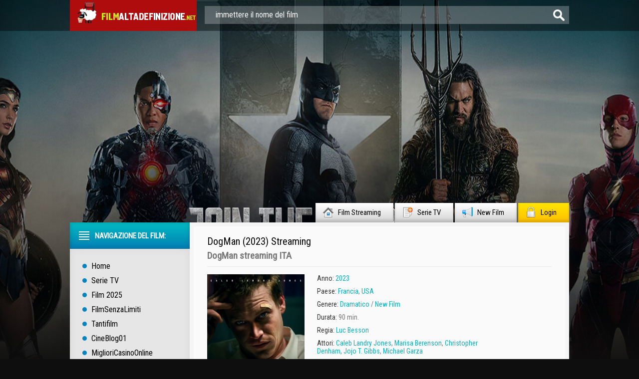

--- FILE ---
content_type: text/html; charset=UTF-8
request_url: https://www.filmaltadefinizione.me/11252-dogman-2023.html
body_size: 9747
content:
<!DOCTYPE html PUBLIC "-//W3C//DTD XHTML 1.0 Transitional//EN" "http://www.w3.org/TR/xhtml1/DTD/xhtml1-transitional.dtd">
<html xmlns="http://www.w3.org/1999/xhtml">
 <html lang="it-IT">
<head>
	<meta http-equiv="X-UA-Compatible" content="IE=edge" />
	<meta http-equiv="Content-Type" content="text/html; charset=utf8" />
<title>DogMan Streaming ITA in HD Film (2023)</title>
<meta name="description" content="DogMan altadefinizione streaming ITA senza limiti e senza pubblicità. Guarda Film Completo DogMan (2023) streaming di alta definizione qualità HD 720p, Full HD 1080p, 4K in italiano completamente GRATIS." />
<meta name="keywords" content="DogMan streaming, DogMan (2023) streaming ITA, DogMan (2023) altadefinizione" />
<meta name="generator" content="DataLife Engine (http://dle-news.ru)" />
<meta property="og:site_name" content="Film Streaming ITA in HD Gratis | Alta Definizione 2025" />
<meta property="og:type" content="article" />
<meta property="og:title" content="DogMan (2023)" />
<meta property="og:url" content="https://www.filmaltadefinizione.me/11252-dogman-2023.html" />
<meta property="og:image" content="https://www.filmaltadefinizione.me/uploads/posts/2023-10/medium/1698728662_mv5bmmrlyjfmmwutotliny00zty0lwiym2mtode0mjq3nte1zdq2xkeyxkfqcgdeqxvymtuzmtg2odkz._v1_.jpg" />
<link rel="search" type="application/opensearchdescription+xml" href="https://www.filmaltadefinizione.me/engine/opensearch.php" title="Film Streaming ITA in HD Gratis | Alta Definizione 2025" />
<link rel="alternate" type="application/rss+xml" title="Film Streaming ITA in HD Gratis | Alta Definizione 2025" href="https://www.filmaltadefinizione.me/rss.xml" />
<script type="text/javascript" src="/engine/classes/min/index.php?charset=utf8&amp;g=general&amp;14"></script>
<script type="text/javascript" src="/engine/classes/min/index.php?charset=utf8&amp;f=engine/classes/js/bbcodes.js,engine/classes/highslide/highslide.js,engine/classes/masha/masha.js&amp;14"></script>
       
	<link rel="stylesheet" href="/templates/filmaltadefinizione/css/style.css" type="text/css" />
	<!--[if lte IE 7]>
	<link rel="stylesheet" href="/templates/filmaltadefinizione/css/style-ie.css" type="text/css" />
	<![endif]-->
    <link rel="icon" href="/templates/filmaltadefinizione/images/favicon.ico" type="image/x-icon"> 
<link rel="shortcut icon" href="/templates/filmaltadefinizione/images/favicon.ico" type="image/x-icon">
	<link href='https://fonts.googleapis.com/css?family=Roboto+Condensed&subset=latin,cyrillic-ext,latin-ext,cyrillic' rel='stylesheet' type='text/css' />
	<script type="text/javascript" src="/templates/filmaltadefinizione/js/jquery.tcarusel.js"></script>
	<script type="text/javascript" src="/templates/filmaltadefinizione/js/jquery.ttabs.js"></script>
	<script type="text/javascript" src="/templates/filmaltadefinizione/js/jquery.cookie.js"></script>
	<script type="text/javascript" src="/templates/filmaltadefinizione/js/active.js"></script>
	

    <meta name="google-site-verification" content="hHykXwie8SF4pzZGotEFvDvyxyB3zsD0NVYXScaOj_k" />
    <meta name="google-site-verification" content="HlDbG9QsCPO2gpyGfrXB6ua3sD1RZ91yUp5WP8-JRPI" />
  <meta name="google-site-verification" content="bkO5B78h1xAnO1B1J_98IbWYyeHFKubEXP-JGiMoQVI" />
    
    <meta name="google-site-verification" content="eo9lFyVR9pRWRr6YV2XW3dtBbx5FKu4gaYytam5T2ek" />
    
    <meta name="google-site-verification" content="cJ0YRWVqxmfqGskGm1GoMfgl96ZSaWwGIuVTJ-CL744" />
    
            
                    <meta name="msvalidate.01" content="1D9C330D04FD5E05F278E8C8662224C7" />
    
    <script src="//www.filmaltadefinizione.me/playerjs.js" type="text/javascript"></script>
    
    </head>
<body>
<script type="text/javascript">
<!--
var dle_root       = '/';
var dle_admin      = '';
var dle_login_hash = '';
var dle_group      = 5;
var dle_skin       = 'filmaltadefinizione';
var dle_wysiwyg    = '0';
var quick_wysiwyg  = '0';
var dle_act_lang   = ["Да", "Нет", "Ввод", "Отмена", "Сохранить", "Удалить", "Загрузка. Пожалуйста, подождите..."];
var menu_short     = 'Быстрое редактирование';
var menu_full      = 'Полное редактирование';
var menu_profile   = 'Просмотр профиля';
var menu_send      = 'Отправить сообщение';
var menu_uedit     = 'Админцентр';
var dle_info       = 'Informazioni';
var dle_confirm    = 'Подтверждение';
var dle_prompt     = 'Ввод информации';
var dle_req_field  = 'Заполните все необходимые поля';
var dle_del_agree  = 'Вы действительно хотите удалить? Данное действие невозможно будет отменить';
var dle_spam_agree = 'Вы действительно хотите отметить пользователя как спамера? Это приведёт к удалению всех его комментариев';
var dle_complaint  = 'Укажите текст Вашей жалобы для администрации:';
var dle_big_text   = 'Выделен слишком большой участок текста.';
var dle_orfo_title = 'Укажите комментарий для администрации к найденной ошибке на странице';
var dle_p_send     = 'Отправить';
var dle_p_send_ok  = 'Уведомление успешно отправлено';
var dle_save_ok    = 'Изменения успешно сохранены. Обновить страницу?';
var dle_del_news   = 'Удалить статью';
var allow_dle_delete_news   = false;
var dle_search_delay   = false;
var dle_search_value   = '';
$(function(){
	FastSearch();
});
//-->
</script><script type="text/javascript">  
<!--  
	hs.graphicsDir = '/engine/classes/highslide/graphics/';
	hs.outlineType = 'rounded-white';
	hs.numberOfImagesToPreload = 0;
	hs.showCredits = false;
	
	hs.lang = {
		loadingText :     'Загрузка...',
		playTitle :       'Просмотр слайдшоу (пробел)',
		pauseTitle:       'Пауза',
		previousTitle :   'Предыдущее изображение',
		nextTitle :       'Следующее изображение',
		moveTitle :       'Переместить',
		closeTitle :      'Закрыть (Esc)',
		fullExpandTitle : 'Aprire a schermo intero',
		restoreTitle :    'Кликните для закрытия картинки, нажмите и удерживайте для перемещения',
		focusTitle :      'Сфокусировать',
		loadingTitle :    'Нажмите для отмены'
	};
	
	hs.align = 'center';
	hs.transitions = ['expand', 'crossfade'];
	hs.addSlideshow({
		interval: 4000,
		repeat: false,
		useControls: true,
		fixedControls: 'fit',
		overlayOptions: {
			opacity: .75,
			position: 'bottom center',
			hideOnMouseOut: true
		}
	});
//-->
</script>
    
<div class="top-line">
	<div class="top-line2">
		<a href="/" class="logo"></a>
		<div class="search-block">
			<form method="post"  action='' style="margin: 0;padding: 0;">
				<input type="hidden" name="do" value="search"><input type="hidden" name="subaction" value="search" />
				<input name="story" type="text" class="form-text" id="story" value="immettere il nome del film" onblur="if(this.value=='') this.value='immettere il nome del film';" onfocus="if(this.value=='immettere il nome del film') this.value='';" title="inserire la vostra interrogazione e premere Invio" />
				<input type="image" src="/templates/filmaltadefinizione/images/form-search.png" value="Cerca!" border="0" class="form-search" alt="Cerca!">
			</form>
		</div>
	</div>
</div>
<div class="footer-background">
<div class="main-center-block">
	<div class="head-block">
		
	</div>
	<div class="top-menu">
        <a href="/">Film Streaming<img src="/templates/filmaltadefinizione/images/top-menu1.png" alt="ITA Film" /></a>
		<a href="/telefilm-serie-tv-streaming/">Serie TV<img src="/templates/filmaltadefinizione/images/top-menu2.png" alt="Telefilm" /></a>
		<a href="/new-film-stream/">New Film<img src="/templates/filmaltadefinizione/images/top-menu3.png" alt="NOVITA' AL CINEMA" /></a>
		<a href="#" class="login-open">Login<img src="/templates/filmaltadefinizione/images/top-menu4.png" alt="" /></a>
		
	</div>
	<div style="position: relative;">

<div class="login-block">
	<form method="post" action="">
		<div class="login-line">
			<div class="login-line-title">Логин:</div>
			<input name="login_name" type="text" class="login-input-text" title="Ваше имя на сайте" />
		</div>
		<div class="login-line">
			<div class="login-line-title">Пароль:</div>
			<input name="login_password" type="password" class="login-input-text" title="Ваш пароль" />
		</div>
		<div style="clear: both;"></div>
		<input onclick="submit();" type="submit" class="enter" value="Войти" /><input name="login" type="hidden" id="login" value="submit" />
		<div class="reg-link">
			<a href="https://www.filmaltadefinizione.me/index.php?do=register" title="регистрация на сайте">Регистрация</a> / 
			<a href="https://www.filmaltadefinizione.me/index.php?do=lostpassword" title="регистрация на сайте">Забыл все?</a>
		</div>
		
		<div class="login-soc">
			<div class="login-soc-title">
				Войти через:
			</div>
			<a href="" class="login-soc1" target="_blank"></a>
			<a href="" class="login-soc2" target="_blank"></a>
			<a href="" class="login-soc3" target="_blank"></a>
			<a href="" class="login-soc4" target="_blank"></a>
			<a href="" class="login-soc5" target="_blank"></a>
			<a href="" class="login-soc6" target="_blank"></a>
			<div style="clear: both;"></div>
		</div>
		
	</form>
	<div style="clear: both;"></div>
	<div class="login-close"></div>
</div>
</div>
    
    
	
    
  
			
    
	<div class="content-block">
		<div class="left-col">
			<div class="left-menu">
				<div class="left-menu-title">
				Navigazione del film:
				</div>
				<div class="left-menu-main">
                    <a href="/">Home</a>
					<a href="/telefilm-serie-tv-streaming/">Serie TV</a>
					<a href="/xfsearch/2025/">Film 2025</a>
                    	<a href="/filmsenzalimiti-streaming.html">FilmSenzaLimiti</a>
                    	<a href="/tantifilm-streaming.html">	Tantifilm</a>
                    	<a href="/cineblog01-cb01-streaming.html">CineBlog01</a>
                    <a href="https://miglioricasinoonline.top/">MiglioriCasinoOnline</a>
				</div>
				<div class="menu-janr">
					<div class="menu-janr-title">
						Film per genere:
					</div>
					<div class="menu-janr-content">
							<a href="/film-avventura-streaming/">Avventura</a>
							<a href="/animazione-streaming/">Animazione</a>
							<a href="/anime-e-cartoon-streaming/">Anime - Cartoon</a>
							<a href="/film-azione-streaming/">Azione</a>
							<a href="/film-commedia-streaming/">Commedia</a>
							<a href="/film-fantasy-streaming/">Fantasy</a>
							<a href="/film-biografico-streaming/">Biografico</a>
                        	<a href="/film-documentari-streaming/">Documentari </a>
							<a href="/film-dramatico-streaming/">Dramatico</a>
							<a href="/film-fantastico-streaming/">Fantascienza</a>
							<a href="/film-gangster-streaming/">Gangster</a>
							<a href="/film-giallo-streaming/">Giallo</a>
							<a href="/film-guerra-streaming/">Guerra</a>
							<a href="/film-musicale-streaming/">Musicale</a>
                        <a href="/film-poliziesco-streaming/">Poliziesco</a>
							<a href="/film-horror-streaming/">Horror </a>
							<a href="/film-romantico-streaming/">Romantic</a>
							<a href="/film-sportivo-streaming/">Sportivo</a>
							<a href="/film-storico-streaming/">Storico</a>
							<a href="/film-thriller-streaming/">Thriller</a>
                            <a href="/film-western-streaming/">Western</a>
                        	<a href="/film-erotici-streaming/">Film Erotici</a>
					</div>
				</div>
				<div class="sort-menu">
					<div class="sort-menu-title">
						Anno di pubblicazione:
					</div>
					<div class="sort-menu-content">
						<div class="sort-menu-block">
                                <a href="/xfsearch/2024/">Film 2024</a>
                             <a href="/xfsearch/2023/">Film 2023</a>
                               <a href="/xfsearch/2022/">Film 2022</a>
                                  <a href="/xfsearch/2021/">Film 2021</a>
                            
                           
							
						
						
                          
						</div>
						<div class="sort-menu-block">
                                    <a href="/xfsearch/2020/">Film 2020</a>
                              <a href="/xfsearch/2019/">Film 2019</a>
                            <a href="/xfsearch/2018/">Film 2018</a>
                              <a href="/xfsearch/2017/">Film 2017</a>
                             
                     
							
                        
                            	
                      
						</div>
						<div style="clear: both;"></div>
					</div>
				</div>
				<div class="sort-menu">
					<div class="sort-menu-title">
						Paesi di produzione:
					</div>
					<div class="sort-menu-content sort-menu-content2">
						<div class="sort-menu-block">
							<a href="/xfsearch/Italia/">Italia</a>
						<a href="/xfsearch/USA/">USA </a>
						<a href="/xfsearch/Gran+Bretagna/">Gran Bretagna</a>
						<a href="/xfsearch/Francia/">Francia</a>
						</div>
						<div class="sort-menu-block">
							<a href="/xfsearch/Germania/">Germania</a>
                            <a href="/xfsearch/Canada/">Canada</a>
                                   <a href="/xfsearch/Giappone/">Giappone</a>
                               <a href="/xfsearch/Spagna/">Spagna</a>
						</div>
						<div style="clear: both;"></div>
					</div>
				</div>
		
			</div>
			
			<div class="left-block">
				<div class="left-block-title">
					Top Film Del Mese: <img src="/templates/filmaltadefinizione/images/left-comments-icon2.png" alt="" />
				</div>
				<div class="left-block-content">
					
					<div style="clear: both;"></div>
				</div>
			</div>
			<div class="left-block">
				<div class="left-block-title">
					Film Populari: <img src="/templates/filmaltadefinizione/images/left-comments-icon3.png" alt="" />
				</div>
				<div class="left-block-content">
					<div class="trailer-news">
	<div class="trailer-news-image">
		<img src="https://www.filmaltadefinizione.me/uploads/posts/2024-01/medium/1705514366_mv5bmwnmmdfjmjqtzjmyns00njvilwe4mzqtyzy4nzu2ywi3otflxkeyxkfqcgdeqxvymdm2ndm2mq._v1_fmjpg_ux1000_.jpg" alt="Rebel Moon - Parte 2: la sfregiatrice (2024)" />
		<a href="https://www.filmaltadefinizione.me/11482-rebel-moon-parte-2-la-sfregiatrice-2024.html"></a>
	</div>
	<div class="trailer-news-title">
		<a href="https://www.filmaltadefinizione.me/11482-rebel-moon-parte-2-la-sfregiatrice-2024.html">Rebel Moon - Parte 2: la sfregiatrice (2024)</a>
	</div>
</div><div class="trailer-news">
	<div class="trailer-news-image">
		<img src="https://www.filmaltadefinizione.me/uploads/posts/2024-01/medium/1705607248_mv5bmjrkyjizotqtndbjys00otczlwi3mjatmmvlytawmmvjogexxkeyxkfqcgdeqxvymzk3njgwnji._v1_.jpg" alt="Il Gladiatore 2 (2024)" />
		<a href="https://www.filmaltadefinizione.me/11510-il-gladiatore-2-2024.html"></a>
	</div>
	<div class="trailer-news-title">
		<a href="https://www.filmaltadefinizione.me/11510-il-gladiatore-2-2024.html">Il Gladiatore 2 (2024)</a>
	</div>
</div><div class="trailer-news">
	<div class="trailer-news-image">
		<img src="https://www.filmaltadefinizione.me/uploads/posts/2024-06/medium/1717519613_despicable20me204.jpg" alt="Cattivissimo Me 4 (2024)" />
		<a href="https://www.filmaltadefinizione.me/11488-cattivissimo-me-4-2024.html"></a>
	</div>
	<div class="trailer-news-title">
		<a href="https://www.filmaltadefinizione.me/11488-cattivissimo-me-4-2024.html">Cattivissimo Me 4 (2024)</a>
	</div>
</div><div class="trailer-news">
	<div class="trailer-news-image">
		<img src="https://www.filmaltadefinizione.me/uploads/posts/2024-06/medium/1717518265_62702.jpg" alt="A Quiet Place: Giorno 1 (2024)" />
		<a href="https://www.filmaltadefinizione.me/11479-a-quiet-place-day-one-2024.html"></a>
	</div>
	<div class="trailer-news-title">
		<a href="https://www.filmaltadefinizione.me/11479-a-quiet-place-day-one-2024.html">A Quiet Place: Giorno 1 (2024)</a>
	</div>
</div><div class="trailer-news">
	<div class="trailer-news-image">
		<img src="https://www.filmaltadefinizione.me/uploads/posts/2024-01/medium/1705679748_mv5bnjuwmzu0owytotnlzi00njawltg2yzetodg4zdvintewnmqzxkeyxkfqcgdeqxvymzkzote0ode._v1_fmjpg_ux1000_.jpg" alt="In the Lost Lands (2024)" />
		<a href="https://www.filmaltadefinizione.me/11516-in-the-lost-lands-2024.html"></a>
	</div>
	<div class="trailer-news-title">
		<a href="https://www.filmaltadefinizione.me/11516-in-the-lost-lands-2024.html">In the Lost Lands (2024)</a>
	</div>
</div><div class="trailer-news">
	<div class="trailer-news-image">
		<img src="https://www.filmaltadefinizione.me/uploads/posts/2024-01/medium/1705680932_50478069-2528253.jpeg" alt="Lilo & Stitch (2024)" />
		<a href="https://www.filmaltadefinizione.me/11522-lilo-stitch-2024.html"></a>
	</div>
	<div class="trailer-news-title">
		<a href="https://www.filmaltadefinizione.me/11522-lilo-stitch-2024.html">Lilo & Stitch (2024)</a>
	</div>
</div><div class="trailer-news">
	<div class="trailer-news-image">
		<img src="https://www.filmaltadefinizione.me/uploads/posts/2024-01/1705679490_descrcare-1.jpg" alt="Joker: Folie à Deux  (2024)" />
		<a href="https://www.filmaltadefinizione.me/11514-joker-2-2024.html"></a>
	</div>
	<div class="trailer-news-title">
		<a href="https://www.filmaltadefinizione.me/11514-joker-2-2024.html">Joker: Folie à Deux  (2024)</a>
	</div>
</div><div class="trailer-news">
	<div class="trailer-news-image">
		<img src="https://www.filmaltadefinizione.me/uploads/posts/2024-01/1705514283_1703498004_200_wolf-546432064-large-1.jpg" alt="200% Lupo (2024)" />
		<a href="https://www.filmaltadefinizione.me/11481-200-lupo-2024.html"></a>
	</div>
	<div class="trailer-news-title">
		<a href="https://www.filmaltadefinizione.me/11481-200-lupo-2024.html">200% Lupo (2024)</a>
	</div>
</div><div class="trailer-news">
	<div class="trailer-news-image">
		<img src="https://www.filmaltadefinizione.me/uploads/posts/2024-01/medium/1705679316_the-karate-kid-2024-fan-casting-poster-294178-large.jpg" alt="Karate Kid (2024)" />
		<a href="https://www.filmaltadefinizione.me/11513-karate-kid-2024.html"></a>
	</div>
	<div class="trailer-news-title">
		<a href="https://www.filmaltadefinizione.me/11513-karate-kid-2024.html">Karate Kid (2024)</a>
	</div>
</div><div class="trailer-news">
	<div class="trailer-news-image">
		<img src="https://www.filmaltadefinizione.me/uploads/posts/2024-01/medium/1705514912_mv5byzq2odbkyzatywq1zi00ntdilwe2mgmtmzczotyym2vhntqwxkeyxkfqcgdeqxvymtmznziyndc1._v1_fmjpg_ux1000_.jpg" alt="Alien: Romulus (2024)" />
		<a href="https://www.filmaltadefinizione.me/11484-alien-romulus-2024.html"></a>
	</div>
	<div class="trailer-news-title">
		<a href="https://www.filmaltadefinizione.me/11484-alien-romulus-2024.html">Alien: Romulus (2024)</a>
	</div>
</div><div class="trailer-news">
	<div class="trailer-news-image">
		<img src="https://www.filmaltadefinizione.me/uploads/posts/2024-01/medium/1705679108_knives-out-3-fan-casting-poster-272810-large.jpg" alt="Knives Out 3 (2024)" />
		<a href="https://www.filmaltadefinizione.me/11512-knives-out-3-2024.html"></a>
	</div>
	<div class="trailer-news-title">
		<a href="https://www.filmaltadefinizione.me/11512-knives-out-3-2024.html">Knives Out 3 (2024)</a>
	</div>
</div>
					<div style="clear: both;"></div>
					<a href="/new-film-stream/" class="more-trailer-link">Altri film popolari</a>
				</div>
			</div>
		</div>
		<div class="right-col">
			
			
			<div id='dle-content'><div class="full-news" itemscope itemtype="http://schema.org/Movie">
	<meta itemprop="duration" content="90 min." />
	<meta itemprop="datePublished" content="2023-10-31" />
	<div class="main-news-shad">
		<div class="main-news-top">
			<div class="main-news-title">
                <h1 itemprop="name">DogMan (2023) Streaming</h1>  
			</div>
			
			<div class="main-news-title-original" itemprop="alternativeHeadline">
                <h2>DogMan  streaming ITA</h2>
			</div>
			
			<div class="main-news-rating" itemtype="http://schema.org/aggregateRating">
			
            </div>
		</div>
		<div class="main-news-center">
			<div class="main-news-left">
				<div class="main-news-image">
					<img src="https://www.filmaltadefinizione.me/uploads/posts/2023-10/medium/1698728662_mv5bmmrlyjfmmwutotliny00zty0lwiym2mtode0mjq3nte1zdq2xkeyxkfqcgdeqxvymtuzmtg2odkz._v1_.jpg" alt="DogMan (2023)" itemprop="image" />
					<div class="main-news-quality">HD</div>      
                    
				</div>
                <a href="/guarda-gratis.php"  rel="nofollow"  target="_blank"   class="main-news-more">► STREAMING IN FULL HD</a><br>
                <a href="/scarica-4k.php"  rel="nofollow"  target="_blank"   class="main-news-more">▼ SCARICA ORA </a>

			</div>
        
                
            
			<div class="main-news-line-info">
               
				
				<div class="main-news-line boxshow">
					<i>Anno:</i> <a href="https://www.filmaltadefinizione.me/xfsearch/2023/">2023</a>
				</div>
				
				
				<div class="main-news-line">
					<i>Paese: </i> <a href="https://www.filmaltadefinizione.me/xfsearch/Francia/">Francia</a>, <a href="https://www.filmaltadefinizione.me/xfsearch/USA/">USA</a>
				</div>
				
				<div class="main-news-line zap boxshow" itemprop="genre">
					<i>Genere: </i> <a href="https://www.filmaltadefinizione.me/film-dramatico-streaming/">Dramatico </a> / <a href="https://www.filmaltadefinizione.me/new-film-stream/">New Film</a>
				</div>
				
				<div class="main-news-line">
					<i>Durata:</i> 90 min.
				</div>
				
                
                  	
				<div class="main-news-line">
					<i>Regia:</i> <a href="https://www.filmaltadefinizione.me/xfsearch/Luc+Besson/">Luc Besson</a>
				</div>
				
                
                
                	
				<div class="main-news-line">
					<i>Attori:</i> <a href="https://www.filmaltadefinizione.me/xfsearch/Caleb+Landry+Jones/">Caleb Landry Jones</a>, <a href="https://www.filmaltadefinizione.me/xfsearch/Marisa+Berenson/">Marisa Berenson</a>, <a href="https://www.filmaltadefinizione.me/xfsearch/Christopher+Denham/">Christopher Denham</a>, <a href="https://www.filmaltadefinizione.me/xfsearch/Jojo+T.+Gibbs/">Jojo T. Gibbs</a>, <a href="https://www.filmaltadefinizione.me/xfsearch/Michael+Garza/">Michael Garza</a>
				</div>
				
                
				
				<div class="main-news-line">
					<i>Traduzione:</i> Italian
				</div>
				
				
           
                
				<div class="main-news-fav">
					
			
				</div>
			</div>
			<div style="clear: both;height: 10px;"></div>
	
		</div>
		<div class="main-news-descr">
			<div class="main-news-descr-title">
                <br><br><br><br>
				Trama: 
           
			</div>
			<div class="main-news-descr-content" itemprop="description">
				Dogman, film diretto da Luc Besson, racconta la storia di un ragazzo di nome Doug (Caleb Landry Jones), che nonostante la giovane età, ha avuto una vita dura e sofferente. Sin da bambino ha subito violenze e maltrattamenti da parte del patrigno, crescendo in compagnia degli unici amici che aveva, ovvero dei fedelissimi cani.<br />Una volta adulto, Doug, ancora tormentato dai ricordi della sua infanzia, si ritira in solitaria e si rintana in una scuola abbandonata, dove vive insieme a un branco di cani. L'uomo si esibisce come drag queen, ma il suo sostentamento arriva proprio dai suoi amici a quattro zampe, che sono stati la sua ancora di salvezza in questa esistenza misera e con cui ha ormai sviluppato un legame profondo. I cani non sono soltanto i suoi amici, ma anche i suoi complici...<div style="clear: both;"></div>
			</div>
			<div class="descr-full">descrizione completa</div>
		</div>
        
        
        
        <div class="tt-tabs tabs-full-news">
			<div class="index-tabs">
                <span>DogMan (2023) streaming</span>
			<span>Trailer</span>			
			</div>
			<div class="index-panel">
    
				<div class="tt-panel" itemprop="video" itemscope itemtype="http://schema.org/VideoObject">
					<div class="full-news-video" itemprop="embedHTML">
					
                        
                        				        <div id="ita"></div>

<script>
    var player = new Playerjs({id:"ita",  poster:"https://www.filmaltadefinizione.me/uploads/posts/2023-10/medium/1698728662_mv5bmmrlyjfmmwutotliny00zty0lwiym2mtode0mjq3nte1zdq2xkeyxkfqcgdeqxvymtuzmtg2odkz._v1_.jpg", file:"https://www.filmaltadefinizione.me/Universal.mp4", title:"DogMan (2023)"});
</script>
                        
                        
					</div>
					<div style="clear: both;"></div>
				</div>
				
				
				<div class="tt-panel">
					<div class="full-news-video">
						
                         <iframe src="https://www.youtube.com/embed/146BVPE12SI" width="1905" height="778"  title="DOGMAN Trailer (2023) Luc Besson" frameborder="0" allow="accelerometer; autoplay; clipboard-write; encrypted-media; gyroscope; picture-in-picture; web-share" allowfullscreen=""></iframe>
                        
					</div>
					<div style="clear: both;"></div>
				</div>
			
			</div>
		</div>
        
        
        

    
        
        <br>
		<div class="related-block">
			<div class="related-block-title">
                Ti piace guardare <strong>DogMan (2023) AltaDefinizione</strong>, si consiglia anche i film:
			</div>
			<div class="related-block-content">
				<div class="related-news">
	<div class="related-news-image">
		<a href="https://www.filmaltadefinizione.me/11251-cobweb-2023d.html">
			<img src="https://www.filmaltadefinizione.me/uploads/posts/2023-06/1688040402_descrcare-5.jpeg" alt="Cobweb (2023)" />
		</a>
	</div>
	<div class="related-news-title">
		<a href="https://www.filmaltadefinizione.me/11251-cobweb-2023d.html">Cobweb (2023)</a>
	</div>
</div><div class="related-news">
	<div class="related-news-image">
		<a href="https://www.filmaltadefinizione.me/11249-crowr-2023.html">
			<img src="https://www.filmaltadefinizione.me/uploads/posts/2023-06/medium/1688027833_crowra-653974735-mmed.jpg" alt="Crowrã (2023)" />
		</a>
	</div>
	<div class="related-news-title">
		<a href="https://www.filmaltadefinizione.me/11249-crowr-2023.html">Crowrã (2023)</a>
	</div>
</div><div class="related-news">
	<div class="related-news-image">
		<a href="https://www.filmaltadefinizione.me/11233-all-in-one-day-2023.html">
			<img src="https://www.filmaltadefinizione.me/uploads/posts/2023-06/medium/1688016098_mv5bodrkymrmm2etyjy3os00zgywlthkyzytode5nwrjy2m1mdu0xkeyxkfqcgdeqxvyntk1odk4mdu._v1_.jpg" alt="All in one day (2023)" />
		</a>
	</div>
	<div class="related-news-title">
		<a href="https://www.filmaltadefinizione.me/11233-all-in-one-day-2023.html">All in one day (2023)</a>
	</div>
</div><div class="related-news">
	<div class="related-news-image">
		<a href="https://www.filmaltadefinizione.me/11232-attacco-al-potere-4-night-has-fallen-2023.html">
			<img src="https://www.filmaltadefinizione.me/uploads/posts/2023-06/medium/1688015682_locandina.jpg" alt="Attacco al Potere 4 - Night Has Fallen (2023)" />
		</a>
	</div>
	<div class="related-news-title">
		<a href="https://www.filmaltadefinizione.me/11232-attacco-al-potere-4-night-has-fallen-2023.html">Attacco al Potere 4 - Night Has Fallen (2023)</a>
	</div>
</div><div class="related-news">
	<div class="related-news-image">
		<a href="https://www.filmaltadefinizione.me/11227-adrift-2023.html">
			<img src="https://www.filmaltadefinizione.me/uploads/posts/2023-06/medium/1688013925_mv5bnzdjnguxy2etnwjjyi00nze1ltk4mjctodyynmmwyje1zdhkxkeyxkfqcgdeqxvymtyxotg0njc._v1_.jpg" alt="Adrift (2023)" />
		</a>
	</div>
	<div class="related-news-title">
		<a href="https://www.filmaltadefinizione.me/11227-adrift-2023.html">Adrift (2023)</a>
	</div>
</div><div class="related-news">
	<div class="related-news-image">
		<a href="https://www.filmaltadefinizione.me/10976-la-conversione-2023.html">
			<img src="https://www.filmaltadefinizione.me/uploads/posts/2023-02/medium/1675769731_61996.jpg" alt="La conversione (2023)" />
		</a>
	</div>
	<div class="related-news-title">
		<a href="https://www.filmaltadefinizione.me/10976-la-conversione-2023.html">La conversione (2023)</a>
	</div>
</div><div class="related-news">
	<div class="related-news-image">
		<a href="https://www.filmaltadefinizione.me/10259-john-wick-4-2023.html">
			<img src="https://www.filmaltadefinizione.me/uploads/posts/2023-06/1686800047_descrcare-11.jpg" alt="John Wick 4 (2023)" />
		</a>
	</div>
	<div class="related-news-title">
		<a href="https://www.filmaltadefinizione.me/10259-john-wick-4-2023.html">John Wick 4 (2023)</a>
	</div>
</div><div class="related-news">
	<div class="related-news-image">
		<a href="https://www.filmaltadefinizione.me/7218-dogman-2018.html">
			<img src="https://www.filmaltadefinizione.me/uploads/posts/2018-04/medium/1524317027_54091.jpg" alt="Dogman (2018)" />
		</a>
	</div>
	<div class="related-news-title">
		<a href="https://www.filmaltadefinizione.me/7218-dogman-2018.html">Dogman (2018)</a>
	</div>
</div>
				<div style="clear: both;"></div>
			</div>
		</div>
	</div>
</div>
<div class="comments-block">
	<div class="comments-block-title">
	
	</div>
	<div class="comments-block-content">

		<div style="clear: both;"></div>
	
	</div>
</div>
<link rel="stylesheet" href="/templates/filmaltadefinizione/css/swiper.css" type="text/css" />
<script src="/templates/filmaltadefinizione/js/swiper.jquery.min.js"></script>
<script type="text/javascript">
	$(function(){
		
		$('.descr-full').click(function(){
			$('.main-news-descr-content').css({height:'auto'});
			$(this).hide();
		});
		
		$('.full-news-kadr br').remove();
		
	});
	
		var sliderImages = $('.full-news-kadr').find('img');
			
		// 
		sliderImages.each(function(){
			var sliderImagesSrc = $(this).attr('src');
			var sliderImagesTitle = $(this).attr('alt');
			var sliderImagesLink = $(this).parent('a').attr('href');
					
			if(sliderImagesLink == undefined) {
			// РµСЃР»Рё РїСЂРѕСЃС‚Рѕ РєР°СЂС‚РёРЅРєР°, Р±РµР· С‚СѓРјР±Р°
				$('.swiper-wrapper').append('<div class="swiper-slide"><a href="'+sliderImagesSrc+'" rel="highslide" class="highslide"><img src="'+sliderImagesSrc+'" alt="'+sliderImagesTitle+'" title="'+sliderImagesTitle+'" /></a></div>');
			} else {
			// РµСЃР»Рё РєР°СЂС‚РёРЅРєР° СЃ С‚СѓРјР±РѕРј
				$('.swiper-wrapper').append('<div class="swiper-slide"><a href="'+sliderImagesLink+'" rel="highslide" class="highslide"><img src="'+sliderImagesSrc+'" alt="'+sliderImagesTitle+'" title="'+sliderImagesTitle+'" /></a></div>');
			}							
					
		});
	
	//
	
	
	var handleMatchMedia2 = function (mediaQuery) {
		if (mediaQuery.matches) {
			var swiper = new Swiper('.swiper-container', {
				pagination: '.swiper-pagination',
				slidesPerView: 2,
				spaceBetween: 10
			});
		} else {
			var swiper = new Swiper('.swiper-container', {
				pagination: '.swiper-pagination',
				slidesPerView: 3,
				spaceBetween: 30
			});
		}
	}
	mql2 = window.matchMedia('all and (max-width: 1100px)');

	handleMatchMedia2(mql2);
	mql2.addListener(handleMatchMedia2); 
	
	
    /*var swiper = new Swiper('.swiper-container', {
        pagination: '.swiper-pagination',
        slidesPerView: 3,
        spaceBetween: 30
    });*/
	
	$('.tt-tabs').ttabs();
	
</script>
<div id="dle-ajax-comments"></div>
<form  method="post" name="dle-comments-form" id="dle-comments-form" action="/11252-dogman-2023.html">
		<input type="hidden" name="subaction" value="addcomment" />
		<input type="hidden" name="post_id" id="post_id" value="11252" /></form><script type="text/javascript">
<!--
$(function(){

	$('#dle-comments-form').submit(function() {
	  doAddComments();
	  return false;
	});

});

function reload () {

	var rndval = new Date().getTime(); 

	document.getElementById('dle-captcha').innerHTML = '<img src="/engine/modules/antibot/antibot.php?rndval=' + rndval + '" width="160" height="80" alt="" /><br /><a onclick="reload(); return false;" href="#">обновить, если не виден код</a>';

};
//-->
</script></div>
			<div style="clear: both;"></div>
		</div>
		<div style="clear: both;"></div>
	</div>
	<div class="bottom-block">
		<div class="bottom-block-left">
			<div class="bottom-block-title">
				I migliori film dell'anno
			</div>
			<div class="bottom-block-content">
				
				<div style="clear: both;"></div>
			</div>
		</div>
		<div class="bottom-block-right">
			<div class="bottom-block-title">
				Gli ultimi New Film inseriti
			</div>
			<div class="bottom-block-content">
				<div class="kino-news">
	<div class="kino-news-date">
		10.04.2025
	</div>
	<a href="https://www.filmaltadefinizione.me/11936-arsa-2025.html" class="kino-news-title">
		Arsa (2025)
	</a>
</div><div class="kino-news">
	<div class="kino-news-date">
		10.04.2025
	</div>
	<a href="https://www.filmaltadefinizione.me/11934-julie-ha-un-segreto-2025.html" class="kino-news-title">
		Julie ha un segreto (2025)
	</a>
</div><div class="kino-news">
	<div class="kino-news-date">
		10.04.2025
	</div>
	<a href="https://www.filmaltadefinizione.me/11932-lamore-in-teoria-2025.html" class="kino-news-title">
		L'Amore, in Teoria (2025)
	</a>
</div><div class="kino-news">
	<div class="kino-news-date">
		10.04.2025
	</div>
	<a href="https://www.filmaltadefinizione.me/11931-the-accountant-2-2025.html" class="kino-news-title">
		The Accountant 2 (2025)
	</a>
</div><div class="kino-news">
	<div class="kino-news-date">
		10.04.2025
	</div>
	<a href="https://www.filmaltadefinizione.me/11930-una-figlia-2025.html" class="kino-news-title">
		Una Figlia (2025)
	</a>
</div>
				<div style="clear: both;"></div>
				
			</div>
		</div>
		<div style="clear: both;"></div>
	</div>
	<div class="footer">
		<div class="footer2">
			<div class="footer-menu">
				<div class="footer-menu-block">
                    <a href="/">Film Streaming </a>
					<a href="/new-film-stream/">New Film</a>
                    <a href="/telefilm-serie-tv-streaming/">Serie TV</a>
                    <a href="/animazione-streaming/">Animazione</a>
					<a href="/film-azione-streaming/">Azione</a>
					<a href="/film-commedia-streaming/">Commedia</a>
					<a href="/film-dramatico-streaming/">Dramatico</a>
				</div>
				<div class="footer-menu-block">
					<a href="/film-horror-streaming/">Horror</a>
                    
			   

                    
                    
                    
                           
                  
                      
                    
                    
                       
                    
                 
                    <a href="/dmca.html">DMCA</a>
				</div>
			</div>
			<div class="footer-right">
				<div class="footer-text">
               
                    Benvenuti nel sito Filmaltadefinizione.net il nuovo portale Italiano dedicato ai Film  Streaming  che vi da la possibilita' di Guardare Film che desiderate senza nessun costo, Film Streaming  Alta Definizione solo in Italiano, visto che siamo in Italia!  Bisogna solo cliccare il bottone “PLAY” per sentire tutti vantaggi della visione di Film altadefinizione online gratis senza registrazione e sms. Consigliamo non perdere il tempo e guardare i film streaming  ITA gratis con qualita buona HD 720p in nostra cinemaportale.
          Film senza limiti.
				</div>
				<div class="footer-bottom">
					<div class="footer-soc">
					
                        
                        
            
                        
					</div>
					<div class="footer-count">
					
					</div>
					<div class="footer-up"></div>
				</div>
				
			</div>
			<div style="clear: both;"></div>
		</div>
	</div>
</div>
</div>
<!--[if IE 6]>
<a href="http://www.microsoft.com/rus/windows/internet-explorer/worldwide-sites.aspx" class="alert"></a>
<![endif]-->
    
     
    
        <noindex>
<!-- Yandex.Metrika counter -->
<script type="text/javascript" >
    (function (d, w, c) {
        (w[c] = w[c] || []).push(function() {
            try {
                w.yaCounter50870315 = new Ya.Metrika2({
                    id:50870315,
                    clickmap:true,
                    trackLinks:true,
                    accurateTrackBounce:true
                });
            } catch(e) { }
        });

        var n = d.getElementsByTagName("script")[0],
            s = d.createElement("script"),
            f = function () { n.parentNode.insertBefore(s, n); };
        s.type = "text/javascript";
        s.async = true;
        s.src = "https://mc.yandex.ru/metrika/tag.js";

        if (w.opera == "[object Opera]") {
            d.addEventListener("DOMContentLoaded", f, false);
        } else { f(); }
    })(document, window, "yandex_metrika_callbacks2");
</script>
<noscript><div><img src="https://mc.yandex.ru/watch/50870315" style="position:absolute; left:-9999px;" alt="" /></div></noscript>
<!-- /Yandex.Metrika counter -->
        
    </noindex>
 
<script defer src="https://static.cloudflareinsights.com/beacon.min.js/vcd15cbe7772f49c399c6a5babf22c1241717689176015" integrity="sha512-ZpsOmlRQV6y907TI0dKBHq9Md29nnaEIPlkf84rnaERnq6zvWvPUqr2ft8M1aS28oN72PdrCzSjY4U6VaAw1EQ==" data-cf-beacon='{"version":"2024.11.0","token":"8cb1183ef67e4eb58761d0dfa81ad04d","r":1,"server_timing":{"name":{"cfCacheStatus":true,"cfEdge":true,"cfExtPri":true,"cfL4":true,"cfOrigin":true,"cfSpeedBrain":true},"location_startswith":null}}' crossorigin="anonymous"></script>
</body>
</html>
<!-- DataLife Engine Copyright SoftNews Media Group (http://dle-news.ru) -->


--- FILE ---
content_type: application/javascript
request_url: https://www.filmaltadefinizione.me/playerjs.js
body_size: 168709
content:
//	Playerjs.com 12.14.8
//	28.11.2020 16:25:50
//	API - https://playerjs.com/docs/q=api

eval(function(p,a,c,k,e,d){e=function(c){return(c<a?'':e(parseInt(c/a)))+((c=c%a)>35?String.fromCharCode(c+29):c.toString(36))};if(!''.replace(/^/,String)){while(c--){d[e(c)]=k[c]||e(c)}k=[function(e){return d[e]}];e=function(){return'\\w+'};c=1};while(c--){if(k[c]){p=p.replace(new RegExp('\\b'+e(c)+'\\b','g'),k[c])}}return p}('B 7f=[];B hC;if(1T[\'uQ\']){1H(uQ,1)};E uI(3w){B o={1K:J,j5:[],o8:[],hK:\'G9\',GH:Dv,EG:Du,7x:\'12.14.8\',ey:[\'7e\',\'\'],hg:\'\',2g:J,7p:J,bS:J,KB:J,cU:J,54:J,7S:J,8D:J,u:\'#KH#Ht#Hw#HI#HK#H8#II#Iq#It#kD#H1#Hu#Kb#KL#KP#kD#GV#kD#Kx#Ku#Kz#kD#Jn#FW#FQ#FD=\',u2:\'\',u3:\'\',u4:\'\',u5:\'\',u6:\'\',u7:\'\',u8:\'\',u9:\'\',y:\'xx???x=xx????=\',p:\'{GQ}\',Jc:-1,nl:"BV",dL:"//BV.9R",7E:[],dt:H,pr:H,ga:J,ab:J,gv:[],Ks:J,bH:\'//.8Y//\',26:[],5P:[],7H:[],3g:[],lr:[],cq:[],l6:0,mY:J,5R:J,1z:J,pV:J,aF:J,iO:1T.cM.W<2B&&1T.cM.X<2B,pe:[],Ko:[],qE:0,7T:J,ef:J,i1:J,Kp:[],fp:J,d8:J,pS:1Y,gp:1Y,mS:J,Dq:E(x){B a;O a},HA:0,pK:4N,5H:J,bv:J,kr:1O.kr,d:9T.pg,hq:9T.pg,aC:9T.aC,kO:9T.aC.K("kO")==0,HB:{},pD:\'Hv-A9.9R/A9.js\',fd:["Dq","CL"],4y:[],yV:[],Hf:[],bX:1,mp:[],CL:E(x){B a;O a},Z:0,i7:0,5G:J,dk:-1,94:3,Iu:0,mQ:0,9Z:0,3q:{x:1,y:1,x0:1,y0:1},bo:["fi","dy","dG","lj","lm","lC","lE","cQ","bD","qN"],cz:0,wA:0,et:0,cE:0,aB:[\'6w\',\'eZ\',\'h0\',\'8O\'],Iv:[],jJ:H,sI:[],ll:0,kB:J,ij:[J,J,J]};B dK={S:{w:20,h:20,1b:"-",IC:"-",a:1,6A:-1,1w:"3F",1C:"",1y:1,gc:-1,9V:0,2i:1,1q:"",1F:"",3T:"KF",aW:12,g2:0,1h:"R",2J:"0 3 0 3",cd:"0 0 0 0",2u:1,gI:"0 0 0 0",GF:0,hR:1,bg:0,lY:0,Ao:0,5F:1,7D:-1,5d:"3C",8v:-1,dJ:"0 0 0 0",t0:-1,sS:"3F",bQ:-1,mm:-1,5w:"1G",4g:"qa",2i:0,ho:"3C",he:0.7,qD:0,qC:"3F",hu:"5 5 5 5",FF:"0 0 0 0",tx:1,s0:"ic-il",hE:10,tq:0,3k:"",BU:5,BD:0,3D:0,FJ:2,FN:2,Cw:0.2,D8:0,D5:0.1,hc:0,z5:"G6",yY:1,zc:5,Co:"3C",Cx:"3F",CM:"3F",DX:1,AI:1,sO:1,6L:0,3l:0,dx:20,bF:"<2p W=\'20\' X=\'20\'><g><bw ry=\'5\' rx=\'5\' cy=\'10\' cx=\'10\' 4X=\'#dq\'/></g></2p>",ql:1,lp:-1,hf:0,lz:1,sU:-1,FZ:0.1,ds:0,2Q:"",zl:0,z3:"qa",2Z:"",Bl:vg,Bu:vg,A5:0,4Z:0,5h:"3F",Dc:0,Db:"3C",CG:9,ty:"0 0 10 0",tr:"0 0 0 0",Dd:0}};E zM(){O H;o.zE=H}E am(s){if(s.K(\'.\')==-1){s=s.1v(1);s2=\'\';U(i=0;i<s.Q;i+=3){s2+=\'%u0\'+s.62(i,i+3)}s=GT(s2)}O s};E yP(){if(o.u!=\'\'){v=8z(v,5B.6T(cO(o.u)))}if(3w.K("#"+v.9p)==0){3u{3w=5B.6T(o[o.fd[0]](3w))}3c(e){}}F{if(3w.K("#"+v.d4)==0){3u{3w=5B.6T(o[o.fd[1]](3w))}3c(e){}}}}E 8b(x){}E my(y,17){}B pI=E(){B ay=1M("1S");o.1N.1J(ay);L(ay,{\'1h\':\'2e\',\'1a\':0,\'1c\':0,\'W\':\'1i%\',\'X\':30,\'2x-1w\':v.E2,\'1o\':v.Ej,\'2n\':\'1G\'});B x=1M("1S");o.1N.1J(x);L(x,{\'1h\':\'2e\',\'1a\':0,\'1c\':0,\'W\':\'1i%\',\'1w\':v.Ed,\'3T-3r\':v.Ek,\'2S\':(v.DY+\'px \'+v.E5+\'px\'),\'2n\':\'1G\'});G.8Y=E(1F,n){x.1X=1F;6l(x);L(ay,{\'X\':x.2L,\'2n\':\'56\'});ay.C.5n="Gg";U(B i=0;i<x.cP(\'a\').Q;i++){x.cP(\'a\')[i].C.1w=\'#dq\'}if(n){1H(G.j4,2B*n)}x.C.5n="Fn"};G.j4=E(){3d(x);3d(ay)}};2k(E(w,i,s,e){B 8V=0;B 7N=0;B ea=0;B bW=[];B bM=[];mt(H){if(8V<5)bM.2X(w.5L(8V));F if(8V<w.Q)bW.2X(w.5L(8V));8V++;if(7N<5)bM.2X(i.5L(7N));F if(7N<i.Q)bW.2X(i.5L(7N));7N++;if(ea<5)bM.2X(s.5L(ea));F if(ea<s.Q)bW.2X(s.5L(ea));ea++;if(w.Q+i.Q+s.Q+e.Q==bW.Q+bM.Q+e.Q)1g}B wW=bW.gT(\'\');B yb=bM.gT(\'\');7N=0;B qs=[];U(8V=0;8V<bW.Q;8V+=2){B qQ=-1;if(yb.9w(7N)%2)qQ=1;qs.2X(6P.rj(2y(wW.1v(8V,2),36)-qQ));7N++;if(7N>=bM.Q)7N=0}O qs.gT(\'\')}(\'Jg\',\'Ji\',\'Ky\',\'Kt\'));B v={1p:0,qo:0,ma:"#3C",2W:0,E6:1,8H:"#3C",5d:"#3F",6L:0,bG:1,hz:1,3e:0,vR:1,dW:0,1u:{Kl:0,1w:"3C",a:"0.4",h:34,hI:1,1l:1,fk:1,eY:0,gS:3,7Y:0,jL:3,5w:"1G",1h:"2H",2J:"0 0 0 0",6L:0,ht:0,aq:\'\'},1U:{on:1,f:1,r:1,m:1,4d:5,pX:"4d",7L:1,qc:"1P",yL:0,Au:1,sy:1,c5:0.2},Y:{5d:"3C",8v:"kw",5F:0.9,7D:-1,1h:"1a",2J:"0 0 0 0",2S:"7 15 7 15",1w:"3F",3T:"v6, v5, ic-il",aW:12,4t:10,g2:0,5h:"v9",su:1,8H:"Kk",a:1,6A:-1,Kh:0,HE:1i,Hy:HS,HN:1,pd:1,yR:"H9",Aa:"3C",pf:-1,Hk:-1,zU:0,6f:3,gh:16,st:"Ho",6L:0,gG:1,iP:1,jH:"3F",sN:0,sK:"3C",z8:1,yZ:0,z2:"kw",iM:0,g6:4N,eN:0,8G:0,Bs:0,Br:0,eQ:1,3v:0,jw:50,pt:0,iH:1,er:He,lf:0,q8:"kw",qz:"0 0 0 0",jC:30,8H:"D6"},1d:{5d:"3C",8v:"Hh",5F:0.7,7D:-1,3T:"v6, v5, ic-il",1h:"2H-2l",2J:"0 0 0 0",2S:"7 10 7 15",1w:"3F",aW:12,gh:16,4t:10,g2:0,IF:"3F",5h:"v9",a:1,1y:5,6A:-1,pa:1,6f:3,gG:1,iP:1,jH:"3F",iM:0,g6:4N,6L:0,Iw:1,IR:"4S",4E:1,IQ:"6q",IL:1,I3:"2m",Id:0,IP:"6g",Ix:0,Iy:"5b",jC:30,8H:"D6"},zW:{1h:"2H-2l",2J:"0 10 50 0"},1P:0.8,nF:1,kl:1,aH:0,4T:0,vF:1,5o:0,3S:0,wg:0,mC:0,43:0,DE:1,iw:0,rR:0,rS:0,fI:\',\',fH:\';\',gb:\'//\',fM:\'4X\',kC:1,kz:-1,tM:0,IE:\'20 0 0 20\',HW:\'1c-1a\',HV:1i,Hg:1i,Hd:-1,oW:0,yh:1,E2:"mo",Ed:"3F",DY:5,E5:10,Ej:1,Ek:10,l6:0,sq:1,ph:1,fP:1,4x:\'Hi\',CI:0,fa:\'9u\',fQ:1,CQ:0,CO:0,DZ:0,7F:1,b8:1,C8:5,9l:0,vV:1,Cb:0,oA:5,Dn:0,E7:0,nu:0,9D:1,dm:1,Eb:0,ur:0,Ef:0,sh:1,kL:0,2w:"ui",Ha:Ak,jp:\'1i%\',ga:0,uL:{8T:1,1E:0,ku:0,4p:0,1K:1,q6:0,qq:0,qM:0,H0:0,GZ:0,GW:0},tR:{8T:1,1E:0,ku:0,4p:0,1K:1,q6:0,qq:0,qM:0},GX:1i,nL:1,fj:1,lb:14,fi:\'1i%\',wq:1,m8:20,wB:1,lm:0.7,wh:2,nS:3,cQ:10,dy:"3F",dG:"Al",lj:"3C",lC:0,lE:fT,o4:1,bD:0,pM:1,a6:1,H3:1,H7:0.3,H6:3,H4:4,H5:5,Hq:0,HM:HQ,HH:Ck,y7:0,y6:1,sA:1,po:1,vX:1,qS:0,hr:HG,qT:90,qG:0,BH:1,BE:"kw",BG:0,BA:1,9p:\'2\',d4:\'3\',Hs:10,Hx:1,HF:1,Hz:-1,IV:1,Ki:1,af:-1,Kf:0,Ke:1,Kj:0,Km:1,K1:0,K2:1,K0:0,JX:1,K3:0,K9:1,K8:0,Kr:1,KM:0,qd:1,KK:0,KI:0,KJ:1,KO:0,KS:1,KQ:"#3F",KR:"#3C",KE:"#3C",KD:"#3F",Jh:"#3C",Jf:"#3F",Jk:"#3C",Jo:"#3F",JB:"#3C",KV:"#3F",G4:"#3C",Eu:"#3F",Fq:1,GK:0,FE:1,FL:0.5,FT:"#3F",FU:"#3C",FY:1,GM:1,FV:1,FR:1,G7:1,G5:10,Fc:-1,Fj:1,Ev:1,EJ:0,jW:0,EO:"or",Fh:"or",EZ:"or",F1:"or",F3:"50%",EV:-1,EU:0,F7:-1,Fg:0,Ey:0,v7:1,Bj:0,xR:30,Ep:2,xm:10,w6:0,EB:30,CH:1,CV:1,5N:0,2q:{on:0,5d:"3C",2W:0,cW:2,8H:"3C",1h:"1a",2J:"20 0 0 20",W:mT,1l:0}};v.df="ru";B 6V=E(is){B i;B C=[];B f=[];B ag=[];B Gp=[];B 5v=[];B 7i=[];B 1Q=[];B f2=[];B fR=[];B Gn=[];B 4i=[];B 6i=[];B 3t=[];B c6=[];B cB=J;B 2N;B lA=-1;B 4j=H;B 19=is;B Y;B 4T=[];B cn=[];B 3y=\'\';B di=\'\';B 5u=-1;B g8=J;B Gm=J;B l7=J;B lL=J;B fh=J;B gZ=J;B m5;B qV;B i8;B gS;B os;B lH=-1;B 9r=0;B 5Q="2u";B 9k=(o.1n.2z?"e2":"j7");B 9a=(o.1n.2z?"e3":"iR");C=8z(C,v[is]);C=4m(v[is],\'2J\',\'2J\');if(C.lf==0){C.qz="0 0 0 0"}C=4m(v[is],\'dJ\',\'qz\');C=4m(v[is],\'2S\',\'2S\');C.jB=0;B gW="<2p W=\'"+C.6f*2+"\' X=\'"+(C.6f*2>C.4t?(C.6f*2):C.4t)+"\' 3R:3J=\'3o://3Q.w3.3z/6I/3J\' 3R=\'3o://3Q.w3.3z/46/2p\'><g><bw ry=\'"+(C.6f)+"\' rx=\'"+C.6f+"\' cy=\'"+(C.6f*2>C.4t?(C.6f):(C.4t/2))+"\' cx=\'"+C.6f+"\' 4X=\'#"+C.5h+"\'/></g></2p>";B B1="<2p W=\'"+C.6f*2+"\' X=\'"+C.4t+"\' 3R:3J=\'3o://3Q.w3.3z/6I/3J\' 3R=\'3o://3Q.w3.3z/46/2p\' ><g><bw ry=\'"+(C.6f-1)+"\' rx=\'"+(C.6f-1)+"\' cy=\'"+(C.4t/2+2)+"\' cx=\'"+C.6f+"\' 44=\'#"+C.5h+"\' 44=\'1\' 4X-1o=\'0\'/></g></2p>";B xx=4;B Bw="<2p W=\'"+(xx+2)+"\' X=\'"+(C.4t)+"\' 3R:3J=\'3o://3Q.w3.3z/6I/3J\' 3R=\'3o://3Q.w3.3z/46/2p\'><g><2D x1=\'1\' y1=\'"+(C.4t/2-xx)+"\' x2=\'"+xx+"\' y2=\'"+(C.4t/2)+"\' 44=\'#"+C.1w+"\' 44-W=\'1\' 44-ei=\'4R\'/><2D x1=\'"+xx+"\' y1=\'"+(C.4t/2)+"\' x2=\'1\' y2=\'"+(C.4t/2+xx)+"\' 44=\'#"+C.1w+"\' 44-W=\'1\' 44-ei=\'4R\'/></g></2p>";B jv="<2p W=\'"+(xx+10)+"\' X=\'"+(C.4t+2)+"\' 3R:3J=\'3o://3Q.w3.3z/6I/3J\' 3R=\'3o://3Q.w3.3z/46/2p\' C=\'gJ:1a\'><g><2D x1=\'1\' y1=\'"+(C.4t/2+2)+"\' x2=\'"+xx+"\' y2=\'"+(C.4t/2-xx+2)+"\' 44=\'#"+C.1w+"\' 44-W=\'1\' 44-ei=\'4R\' /><2D x1=\'1\' y1=\'"+(C.4t/2+2)+"\' x2=\'"+xx+"\' y2=\'"+(C.4t/2+xx+2)+"\' 44=\'#"+C.1w+"\' 44-W=\'1\' 44-ei=\'4R\'/></g></2p>";B 1A=1M("1S");o.1N.1J(1A);L(1A,{\'6z\':\'3D\',\'2n\':\'56\',\'1o\':0,\'2W-6j\':C.6L});if(is=="1d"){1A.C.5n=1i}F{1A.C.5n=99}B 18=1M("1S");if(C.C7>0&&o.iO){C.aW=C.C7}L(18,{\'1h\':\'eX\',\'1c\':0,\'1a\':0,\'2n\':\'56\',\'W\':\'1i%\',\'2S-1c\':C.8r,\'2S-2l\':C.7d+20,\'2S-2H\':C.8o,\'2S-1a\':C.6D,\'1w\':C.1w,\'3T-3r\':C.aW,\'3T-hy\':C.3T,\'hN-dQ\':C.g2+\'px\'});if(o.1n.5Y){L(18,{\'7l-W\':Cv})}if(is!=="Y"){L(18,{\'6z-y\':\'8L\'})}1A.1J(18);if(C.3v!=1){B 6M=1M("1S");L(6M,{\'2n\':\'56\',\'6z\':\'3D\',\'2W-6j\':C.6L});if(C.3v!=1){if(o.1n.5Y){L(6M,{\'7l-W\':Cv})}}18.1J(6M)}if(is=="Y"){4q(18,{id:(v.id+"6a"+is)});if(C.3v==1){L(18,{\'W\':\'1i%\',\'2S-2l\':C.7d,\'2S-2H\':C.8o+20,\'6z-x\':\'8L\',\'9K-7L\':\'cV\'});L(1A,{\'W\':o.3x-C.4v-C.3L,\'X\':C.jw+C.8r+C.8o})}F{L(18,{\'6z-y\':\'8L\'});if(C.Dr==1){iU()}}if(C.lf==1){L(1A,{\'2x-1w\':C.q8})}if(v.Y.3b==1){3d(1A)}}if(C.gG==1){B 5a=1M("1S");B 9L=jS(C.lf==1?C.q8:C.5d);if(C.3v==1){gU(5a,\'to 2l, 4l(\'+9L+\',\'+(C.5F*1+0.3)+\'), 4l(\'+9L+\',0)\',\'1a\',12,5,7,10,7,10,12,15);5a.1t(5Q,yA)}F{gU(5a,\'to 2H, 4l(\'+9L+\',\'+(C.5F*1+0.3)+\'), 4l(\'+9L+\',0)\',\'1c\',5,12,10,7,10,7,15,12);5a.1t(5Q,yD)}B 52=1M("1S");if(C.3v==1){gU(52,\'to 1a, 4l(\'+9L+\',\'+(C.5F*1+0.3)+\'), 4l(\'+9L+\',0)\',\'2l\',8,5,13,10,13,10,8,15);52.1t(5Q,yx)}F{gU(52,\'to 2H, 4l(\'+9L+\',0), 4l(\'+9L+\',\'+(C.5F*1+0.3)+\')\',\'2H\',5,8,10,13,10,13,15,8);52.1t(5Q,yH)}5a.1t("j7",h5);5a.1t("iR",h5);52.1t("j7",h5);52.1t("iR",h5);18.1t("s8",zC);5a.1t("8W",96);52.1t("8W",96);1A.1J(5a);1A.1J(52);3V(qV);qV=6O(zi,2B)}18.1t(9k,zR);18.1t(9a,rM);if(is=="1d"){U(B i=1;i<11;i++){if(I(v["8n"+is][is+i])){v.1d[is+i]=v["8n"+is][is+i];if(I(v["8n"+is][is+i+"1L"])){v.1d[is+i+"1L"]=v["8n"+is][is+i+"1L"]}if(I(v["8n"+is][is+i+"1b"])){v.1d[is+i+"1b"]=v["8n"+is][is+i+"1b"]}}if(I(v.1d[is+i])){if(v.1d[is+i]==1){av(\'f\',i);az(f[i],ag[i],5v[i],7i[i]);5v[i].1X=2K(v.1d[is+i+"1b"]);if(I(v.1d[is+i+"1L"])){if(v.1d[is+i+"1L"]!=\'\'){5v[i].1X=v.1d[is+i+"1L"]}}if(I(v.1d[is+i+"1b"])){1Q[i]=v.1d[is+i+"1b"];7J(i);if(1Q[i]==\'1y\'){lH=i}}f[i].1t(9k,6m);f[i].1t(9a,5M);f[i].1t(5Q,b7);f[i].1t("8W",96);if(v.1d[is+i+"1l"]==1){L(f[i],{"X":0})}}}}}E zC(x){if(is=="Y"&&C.3v==1&&x){if(x.tl==0&&x.eg!=0){18.9b-=x.eg;x.8J()}}3V(i8);i8=6O(rM,cr);9q()}E zR(){o.3m=H}E rM(){if(C.g7==1){3i(o.eR);o.eR=1H(E(){if(!o.3m){ah()}},(v.1d.eS>0?v.1d.eS*2B:2B))}o.3m=J}E 6m(17){if(o.2g){o.4F?o.V.4F(J):\'\'}B i=17.4g.7k(\'hX\');B x;if(i){x=\'f\'}F{if(17.4g.7k(\'aw\')){i=17.4g.7k(\'aw\');x=\'f2\'}}if(i){i=2y(i);B e6=J;if(I(2k(x)[i])){if(C.7D>-1){L(2k(x+\'bg\')[i],{\'1o\':C.7D})}if(C.6A>-1){L(2k(x+\'1L\')[i],{\'1o\':C.6A});L(2k(x+\'4Z\')[i],{\'1o\':C.6A})}if(is=="Y"){if(1Q[i].K("Y")==0){B id=1Q[i].1v(8);if(3y==id||di==id){L(2k(x+\'1L\')[i],{\'1w\':C.5h});L(2k(x+\'4Z\')[i],{\'1w\':C.5h});e6=H}F{L(2k(x+\'1L\')[i],{\'1w\':C.1w})}}}if(C.sm==1&&I(C.jr)&&e6){}F{L(2k(x+\'bg\')[i],{\'6e\':C.8v})}}}};E 5M(17){if(o.2g){o.4F?o.V.4F(H):\'\'}B i=17.4g.7k(\'hX\');B x;B e6=J;9q();if(i){x=\'f\'}F{if(17.4g.7k(\'aw\')){i=17.4g.7k(\'aw\');x=\'f2\'}}if(i){if(I(2k(x)[i])){if(C.7D>-1){L(2k(x+\'bg\')[i],{\'1o\':C.5F,"4A":"1o 0.1s 2M"})}if(C.6A>-1){L(2k(x+\'1L\')[i],{\'1o\':C.a,"4A":"1o 0.1s 2M"});L(2k(x+\'4Z\')[i],{\'1o\':C.a,"4A":"1o 0.1s 2M"})}if(is=="Y"){if(1Q[i].K("Y")==0){B id=1Q[i].1v(8);if(3y==id||di==id){L(2k(x+\'1L\')[i],{\'1w\':C.5h});L(2k(x+\'4Z\')[i],{\'1w\':C.5h});e6=H}F{if(I(o.cq[id])){fm(i)}F{L(2k(x+\'1L\')[i],{\'1w\':C.1w})}}}}if(C.sm==1&&I(C.jr)&&e6){}F{L(2k(x+\'bg\')[i],{\'6e\':C.5d})}}}}E b7(17){if(!fh){B d=1x 6H();o.9F=d.8U();B i=17.4g.7k(\'hX\');if(i){if(I(f[i])){if(I(1Q[i])){4Q(i,0)}}}}}E 96(17){17.5O=H;9q()}E rG(17){if(!fh){B d=1x 6H();o.9F=d.8U();B i=17.4g.7k(\'aw\');if(i){if(i==0){eW()}F{if(I(3t[i])){A6(i)}}}}}E iK(17){B x=17.4g.7k(\'AK\');if(x){qW(x)}}E Be(17){9q();B i=17.4g.7k(\'aw\');if(I(3t[i])){if(3t[i].K("=")>0){B x=3t[i].1v(0,3t[i].K("="));B y=3t[i].1v(3t[i].K("=")+1);B z=2N+\'AV\';if(!v[z]){v[z]=[]}if(!I(v[z][x])){v[z][x]=v[x]+\'\'}qf(x,y)}}}E qf(x,y){v[x]=y;if(o.4U&&v.o4==1&&x!="bD"){3p.8i("lS"+x,y)}o.V.jj();qW(x)}E Bf(17){B i=17.4g.7k(\'aw\');B x=3t[i];if(I(x)){if(x.K("=")>0){B z=x.1v(0,x.K("="));B y=x.1v(x.K("=")+1);v[z]=y;oy();7J(o[2N+\'it\']);if(2N=="kI"){8b("zu")}}}}E 7J(i){if(I(1Q[i])){B 9i=J;B 7Q=J;B 6n=\'\';if(is=="1d"){if(1Q[i]=="4S"){6n=o.P.nZ()}if(1Q[i]=="6q"){6n=o.P.nY()}if(1Q[i]=="cR"){if(o.6Y){6n=o.lr[o.FM]}}if(1Q[i]=="6q"||1Q[i]=="cR"||1Q[i]=="4S"){if(o[\'dn\'+1Q[i]].Q==0){9i=H}F{if(o[\'dn\'+1Q[i]].Q==1&&(C.CZ!=1||o[\'dn\'+1Q[i]][0]==1)){9i=H}F{7Q=H}}}if(1Q[i]=="54"){if(!o.54){9i=H}F{7Q=H}}if(1Q[i]=="6g"){if(o.2v!=\'aX\'&&!v.6g){9i=H}F{7Q=H}}if(1Q[i]=="2m"){if(I(o.2c)){7Q=H;if(o.7T||v.a6==1){6n=o.3g[!o.7T?o.5q.8X():o.3n]}F{6n=\'\'}B r0=J;U(B s=0;s<o.2c.Q;s++){if(o.2c[s]!=\'\'){r0=H;1g}}if(!r0){9i=H;7Q=J}}F{9i=H}}if(1Q[i]=="5b"){6n=o.4y[o.94];7Q=H;if(o.2v=="9S"||(o.P.5f()&&v.Ga!=1)){9i=H;7Q=J}}if(1Q[i]=="1y"){6n=2E.4R(o.3q.x*1i)+\'%\';7Q=H}if(1Q[i].K("7y")>0){B x=\' \';B y=[\'At\',\'Ap\',\'Aj\'];U(B z=0;z<y.Q;z++){if(I(v[1Q[i]+y[z]])){if(v[1Q[i]+y[z]]!=\' \'){x+=(x!=\' \'?\':\':\'\')+v[1Q[i]+y[z]]}}}6n=x!=\' 0:0\'&&x.K(":")>-1?x:\' \';7Q=H}}7i[i].1X=6n+(6n!=\'\'&&C.Gb!=1?\' &dp;<2p W="hM" X="zL" tB="-1 -1 5 8" 7x="1.1" 3R="3o://3Q.w3.3z/46/2p" 3R:3J="3o://3Q.w3.3z/6I/3J"><kR 44="#\'+C.5h+\'" 44-W="1" 4X="1G" 2O="0 0 3 3 0 6"></kR></2p>\':\'\');if(9i){1l(f[i]);if(is=="1d"){c6[i]?3i(c6[i]):\'\';if(o.R){o.R.gy(i,J,6n)}F{c6[i]=1H(E(){o.R.gy(i,J,6n)},4N)}}L(f[i],{\'1h\':\'2e\',\'2l\':0,\'1c\':-1i})}if(7Q){if(C.3v==1){L(f[i],{\'2n\':\'e7-56\'})}F{1m(f[i])}if(is=="1d"){c6[i]?3i(c6[i]):\'\';if(o.R){o.R.gy(i,H,6n)}F{c6[i]=1H(E(){o.R.gy(i,H,6n)},4P)}}L(f[i],{\'1h\':\'eX\',\'2l\':0,\'1c\':0})}2o()}U(B j=1;j<f.Q;j++){if(f[j]){if(6h(f[j])){B 4z=J;4j?4z=H:\'\';4j=J;4z&&o.R?o.R.4z():\'\'}}}};E 4Q(i,Av){if(I(1Q[i])){o.sT=H;9q();B x=oC();if(2N!=1Q[i]){2N=1Q[i];if(2N==\'4S\'||2N==\'6q\'||2N==\'2m\'||2N==\'5b\'||2N==\'cR\'||2N==\'1y\'||2N.K("7y")>0){lA=i;B z=vu(o[\'dn\'+2N]);if(2N=="vf"){z=8b("GD")}if(2N=="kI"){z=8b("GJ")}B eH=o[\'Gw\'+2N];B AW=o[\'Ex\'+2N];U(B j=1;j<f.Q;j++){if(f[j]){f[j].C.2n="1G"}}f2=[];av(\'f2\',0);az(f2[0],fR[0],4i[0],6i[0]);L(f2[0],{"2W-2H":"5C 6s "+(C.B6==1?"#"+C.8H.1V("#",""):"4l(1i,1i,1i,0.7)")});9r=Av;B ra=J;4i[0].1X=(x[0]<2||9r==1||C.sz==1?\'\':jv)+(v.1d[is+i+"1L"]&&v.1d[is+i+"1L"]!=\'\'?v.1d[is+i+"1L"]:2K(v.1d[is+i+"1b"]));if(2N==\'2m\'&&!o.kM&&!o.m7){6i[0].1X=2K("3w");L(6i[0],{\'1w\':C.1w,\'1F-jT\':\'EW\',\'6K\':\'2A\',\'6y\':\'3X\'});6i[0].1t(5Q,Dl);ra=H}if(ra){if(g8){if(9r==2){z=[];3d(f2[0])}U(j=0;j<o.bo.Q;j++){if(v.jM==0&&o.bo[j]=="dG"){}F{z.2X("EP"+o.bo[j])}}}}if(2N==\'1y\'){aa();L(6i[0],{\'W\':C.4t*2.5,\'1F-7I\':\'2l\'})}L(4i[0],{\'3T-3r\':C.gh});3t[0]="F5";if(9r!=1&&x[0]>1){f2[0].1t(9k,6m);f2[0].1t(9a,5M);f2[0].1t(5Q,rG);f2[0].1t("8W",96)}F{L(f2[0],{"6y":\'6R\'})}if(C.Dt==1){3d(f2[0])}if(I(z)){B zz=\'\';U(j=0;j<z.Q;j++){B y=j+1;B cw=0;B 8s=J;if(z[j]&&4s(z[j])!=\'\'){if(2N==\'4S\'){if(z[j]==2K("2A")){cw=1}if(o.2v=="1D"&&v.Ez==1){B iz=4D(z[j]);if(iz&&iz<zz){cw=2}zz=4D(z[j])}}av(\'f2\',y,cw);az(f2[y],fR[y],4i[y],6i[y],1Q[i]);if(22(z[j])==\'51\'){if(z[j].K("<<<")==0){z[j]=z[j].1V(\'<<<\',\'\');8s=H}if(z[j].K(\'7y\')>0){o[2N+\'it\']=i}if(z[j].K("rZ")==0){B 1I=z[j];if(1I.K("7y")>0){4i[y].1X=2K(z[j].1v(1I.K("7y")+5))}F{4i[y].1X=2K(z[j].1v(7))}if(z[j]==\'EN\'){L(f2[y],{"2W-1c":"5C 6s 4l(1i,1i,1i,0.7)"})}}F{4i[y].1X=z[j]}}F{4i[y].1X=z[j]}3t[y]=2N+j;if(eH==j||AW==j){6i[y].1X=eH==j?gW:B1;eH==j?L(4i[y],{\'1w\':C.5h}):\'\'}if(22(z[j])==\'51\'){if(z[j].K("rZ")==0){B t=z[j].1v(7);if(t.K("1w")>0){6i[y].1X="<1S C=\'"+(v[t]=="3C"?\'2W:5C 6s #hv;X:eo;W:eo;\':\'X:e8;W:e8;\')+";2x-1w:"+(v[t].K("#")==-1?\'#\':\'\')+v[t]+";2W-6j:e8;\'></1S>"}F{if(I(v[z[j].1v(7)])){6i[y].1X=v[z[j].1v(7)]}}}}if(2N==\'4S\'){if(z[j]==2K("2A")&&o.P.fU()){L(4i[y],{\'1w\':C.5h})}if(I(v.lw)){if(v.lw.K(z[j])>-1){3d(f2[y])}}}B rE="";if(22(z[j])==\'51\'){if(z[j].K("rZ")==0){4q(f2[y],{\'EX\':i,\'AK\':z[j].1v(7)});rE="iK"}}if(!8s){f2[y].1t(9k,6m);f2[y].1t(9a,5M);if(rE=="iK"){f2[y].1t(5Q,iK)}F{f2[y].1t(5Q,rG)}f2[y].1t("8W",96)}F{L(f2[y],{"6y":"6R"})}}}}2o()}if(1Q[i]==\'6g\'){o.V.jF()}if(1Q[i].K(\'Y\')>-1){B id=1Q[i].1v(8);if(I(o.1r[id])){if(I(o.1r[id][\'3f\'])){o.2C=1Y;cs(i);if(I(o.1r[id][\'1z\'])){v.1z=o.2C=o.1r[id][\'1z\']}8b("yl");if(I(o.1r[id][\'7z\'])&&v.7z==1&&v.Js==1){7z(o.1r[id][\'7z\'])}F{l2(id);o.V.bY(o.1r[id][\'3f\'],(v.Y.gq==1?1:1Y));v.Y.8G==0&&v.Y.eQ==1?1H(ah,4N):\'\';l7=J;lL=J;l1(id)}}F{if(I(o.1r[id][\'4C\'])){5I(id);if(l7){5u==-1?4Q(0,0):\'\'}F if(lL){5u==-1?4Q(2y(f.Q)-2,0):\'\'}}}}if(o.3b){o.3b.lq()}}if(1Q[i]==\'54\'){o.P.du()}}}};G.BC=E(x){7J(o[x+\'it\'])};E qW(x){if(x=="qN"){B z=2N+\'AV\';if(v[z]){U(B y in v[z]){if(v[z].2f(y)){qf(y,v[z][y])}}gg()}O}9q();U(B i=0;i<f2.Q;i++){if(f2[i]){f2[i].C.2n="1G"}}f2=[];av(\'f2\',0);az(f2[0],fR[0],4i[0],6i[0]);L(f2[0],{"2W-2H":"5C 6s "+(C.B6==1?"#"+C.8H.1V("#",""):"4l(1i,1i,1i,0.7)")});if(x.K("7y")>0){f2[0].1t(5Q,oy);4i[0].1X=2K(x.1v(x.K("7y")+5))}F{f2[0].1t(5Q,gg);4i[0].1X=(C.sz!=1?jv:\'\')+2K(x)}L(4i[0],{\'3T-3r\':C.gh});f2[0].1t(9k,6m);f2[0].1t(9a,5M);f2[0].1t("8W",96);B 4o=[];B t7=J;if(x.K("3r")>0){4o=[\'50%\',\'75%\',\'1i%\',\'JR%\',\'mT%\',\'JT%\',\'4N%\',\'JU%\',\'c8%\',\'fT%\']}if(x.K("5F")>0){4o=[\'0\',\'0.2\',\'0.3\',\'0.4\',\'0.5\',\'0.6\',\'0.7\',\'0.8\',\'0.9\',\'1\']}if(x.K("dN")>0){U(i=-5;i<5.5;i+=0.5){4o.2X(2E.4R(i*1i)/1i)}}if(x.K("g3")>0){4o=[4N,fT,al]}if(x.K("2H")>0){U(i=0;i<21;i++){4o[i]=i*10}}if(x.K("At")>0){U(i=0;i<24;i++){4o[i]=i}}if(x.K("Ap")>0||x.K("Aj")>0){U(i=0;i<60;i++){4o[i]=i}}if(x.K("cW")>0){t7=H;4o=[0,1]}if(x.K("1w")>0){4o=[\'3F\',\'Al\',\'Jq\',\'J6\',\'J5\',\'J7\',\'J3\',\'IX\',\'J2\',\'J1\',\'Jj\',\'Je\',\'Jd\',\'JV\',\'JW\',\'KA\',\'KC\',\'3C\'];B vx=v[x].1V("#","");if(4o.K(vx)==-1){4o[8]=vx}}U(y=1;y<=4o.Q;y++){av(\'f2\',y,0);az(f2[y],fR[y],4i[y],6i[y]);L(6i[y],{\'2S-1a\':0});if(x.K("1w")>0||x.K("2H")>0||x.K("7y")>0||x.K("dN")>0){y%3!=0?L(f2[y],{\'gJ\':\'1a\'}):\'\';L(f2[y],{\'W\':\'33.3%\'});if(x.K("1w")>0){4i[y].1X="<1S C=\'"+(4o[y-1]=="3C"?\'2W:5C 6s #hv;X:BQ;W:BQ;\':\'X:ej;W:ej;\')+";2x-1w:#"+4o[y-1]+";2W-6j:ej;\'></1S>";L(f2[y],{\'2D-X\':1})}F{4i[y].1X=4o[y-1]}}F{if(x.K("g3")>0){4i[y].1X=4o[y-1]}F{y%2!=0?L(f2[y],{\'gJ\':\'1a\'}):\'\';L(f2[y],{\'W\':\'50%\'});if(t7){4i[y].1X=2K(4o[y-1]+\'bm\')}F{4i[y].1X=4o[y-1]}}}3t[y]=x+\'=\'+4o[y-1];if((4o[y-1]==v[x]&&6P(v[x])!=" ")||v[x]==\'#\'+4o[y-1]){6i[y].1X=gW;L(4i[y],{\'1w\':C.5h})}f2[y].1t(9k,6m);f2[y].1t(9a,5M);if(x.K("7y")>0){f2[y].1t(5Q,Bf)}F{f2[y].1t(5Q,Be)}f2[y].1t("8W",96)}2o()}E l2(id){if(I(o.1r[id][\'2h\'])){v.2h=o.1r[id][\'2h\'];I(v.2h)?o.P.8I(v.2h):\'\'}if(I(o.1r[id][\'1L\'])){o.dF=o.1r[id][\'1L\']}}E l1(id){if(I(o.1r[id][\'1L\'])){if(v.iw==1){if(o.V.j6(o.1r[id])){}F{v.1L=(v.rS==1&&I(o.qn)?o.qn+(v.rR==1?\'<br>\':\' \'):\'\')+o.1r[id][\'1L\']}o.V.9x(\'1L\')}}if(v.hc==1){if(I(o.1r[id][\'2O\'])){v.2O=o.1r[id][\'2O\']}F{v.2O=[]}o.R.hb()}v.6x=1Y;B xv=[\'1e\',\'ym\',\'ys\',\'iF\',\'rB\',\'4p\',\'6x\',\'4b\',\'gi\',\'6g\',\'bi\',\'aP\',\'iV\'];U(B i=0;i<xv.Q;i++){if(I(o.1r[id][xv[i]])){v[xv[i]]=o.1r[id][xv[i]]}}v.1z=0;if(I(o.1r[id][\'1z\'])){v.1z=o.2C=o.1r[id][\'1z\']}if(I(o.1r[id][\'2V\'])){o.1r[id][\'2m\']=o.1r[id][\'2V\']}if(I(o.1r[id][\'2m\'])){o.V.fy(o.1r[id][\'2m\'])}if(I(o.1r[id][\'cT\'])){6C(\'cT\',o.1r[id][\'cT\'])}}E cs(x){if(5u==0&&!o.1z){L(5v[5u],{\'1w\':C.1w});L(ag[5u],{\'6e\':C.5d});7i[5u].1X=\'\'}F{o.sr=x;if(5u>-1){fm(5u)}if(3y!=\'\'){o.cq[3y]=H;4T=rn(4T,3y)}}if(1Q[x]){B id=1Q[x].1v(8);7i[x].1X=gW;L(5v[x],{\'1w\':C.5h,\'1F-jT\':\'1G\',\'1o\':C.a});if(C.sm==1&&I(C.jr)){L(ag[x],{\'6e\':C.jr})}5u=x;3y=id;o.3y=3y;v.4J=3y;o.lx=5v[x].1X;o.sr=3y;di=o.1r[id][\'gV\'];if(o.R){o.R.fg()}}}E 5I(id){B x=id==0?o.Y:o.1r[id];o.sr=id;U(B i=0;i<f.Q;i++){if(C.3v==1){18.2U(f[i])}F{6M.2U(f[i])}f[i]=1R}f=[];5u=-1;if(I(x[\'4C\'])){B y=42.3G(x[\'4C\']).Q;av(\'f\',y);1Q[y]="C5";az(f[y],ag[y],5v[y],7i[y]);if(C.3v==1){L(f[y],{"W":(C.iH==1?C.er:"2A"),"X":C.jw})}if(C.su==1){if(C.3v==1){L(f[y],{"Kw":"5C 6s #"+C.st})}F{L(f[y],{"KG":"5C 6s #"+C.st})}}B 1I=x.1L;if(C.sz!=1){1I=jv+1I}5v[y].1X=1I;L(5v[y],{\'3T-3r\':C.gh});B p=x[\'gV\'];f[y].1t(9k,6m);f[y].1t(9a,5M);f[y].1t(5Q,E(){yJ(p)});x=x[\'4C\']}B y=42.3G(x).Q;4T=[];cn=[];U(B i=0;i<y;i++){av(\'f\',i);1Q[i]="Y"+x[i].id;if(!I(o.cq[x[i].id])&&!I(x[i].4C)){4T[x[i].id]=i;cn[x[i].id]=i}az(f[i],ag[i],5v[i],7i[i]);if(C.3v==1){if(C.6f==0){L(5v[i],{\'W\':C.er-C.o7-C.oi});3d(7i[i])}L(f[i],{"W":(C.iH==1?C.er:"2A"),"X":C.jw})}if(C.su==1&&i<y-1){B jg=1M("1S");f[i].1J(jg);if(C.3v==1){L(jg,{"1h":"2e","1c":0,"2l":0,"W":1,"X":"1i%","2x":"#"+C.8H,"6K":"1G"})}F{L(jg,{"1h":"2e","2H":0,"1a":0,"W":"1i%","X":1,"2x":"#"+C.8H,"6K":"1G"})}}5v[i].1X=x[i].1L?x[i].1L:\'&dp;\';if(v.aI==1&&v.w8==1&&x[i].id){if(o.Bk){if(o.Bk.K(x[i].id)>-1){x[i].s9=1}}}if(I(x[i].s9)){if(x[i].s9==1){o.cq[x[i].id]=H;fm(i)}}if(I(x[i].4C)){7i[i].1X=Bw;L(7i[i],{"1w":C.1w})}f[i].1t(9k,6m);f[i].1t(9a,5M);f[i].1t(5Q,b7);f[i].1t("8W",96);if(I(o.cq[x[i].id])){fm(i)}if(3y==x[i].id){cs(i)}if(di==x[i].id){L(5v[i],{\'1w\':C.5h});L(7i[i],{\'1w\':C.5h})}}2o();4j=J;o.R?o.R.4z():\'\'}E gU(x,y,z,x1,y1,x2,y2,x3,y3,x4,y4){B ww=(C.3v==1?\'z7\':\'1i%\');B hh=(C.3v==1?\'1i%\':\'z7\');L(x,{\'1h\':\'2e\',\'2n\':\'e7-56\',\'W\':ww,\'X\':hh,\'1F-7I\':\'7q\'});if(C.z8==1){L(x,{\'2x\':\'-lB-2M-59(\'+y+\')\',\'2x\':\'-3O-2M-59(\'+y+\')\',\'2x\':\'-ms-2M-59(\'+y+\')\',\'2x\':\'-o-2M-59(\'+y+\')\',\'2x\':\'2M-59(\'+y+\')\',})}if(C.3v==1||o.1n.2z){L(x,{\'6y\':\'3X\'})}F{L(x,{\'3X-2w\':\'1G\'})}if(C.iM==1){L(x,{\'5y-W\':C.g6+\'px!5z\'})}if(z=="1c"){L(x,{\'1c\':-1,\'1a\':0})}if(z=="2H"){L(x,{\'2H\':-1,\'1a\':0})}if(z=="1a"){L(x,{\'1c\':0,\'1a\':0})}if(z=="2l"){L(x,{\'1c\':0,\'2l\':0})}if(z=="2l"||z=="1a"){L(x,{\'1F-7I\':\'1a\',\'2S-1c\':1A.2L/2-10})}x.1X="<7q><1S "+(C.yZ==1?"K6=\'G.C.6e=\\"#"+C.z2+"\\"\' K7=\'"+(C.sN==1?"G.C.6e=\\"#"+C.sK:"G.C.2x=\\"1G")+"\\"\'":"")+" C=\'3X-2w:2A;6y:3X;W:ej;X:ej;2W-6j:ej;"+(C.sN==1?"2x-1w:#"+C.sK+";":"")+(z=="1c"?"2J-1c:e8;":"")+(z=="2H"?"2J-1c:e8;":"")+(z=="2l"?"2J-1a:qA;":"")+(z=="1a"?"2J-2l:qA;":"")+"\'><2p W=\'20\' X=\'20\' 3R:3J=\'3o://3Q.w3.3z/6I/3J\' 3R=\'3o://3Q.w3.3z/46/2p\'><g><2D x1=\'"+x1+"\' y1=\'"+y1+"\' x2=\'"+x2+"\' y2=\'"+y2+"\' 44=\'#"+C.jH+"\' 44-W=\'"+C.iP+"\' 44-ei=\'4R\'/><2D x1=\'"+x3+"\' y1=\'"+y3+"\' x2=\'"+x4+"\' y2=\'"+y4+"\' 44=\'#"+C.jH+"\' 44-W=\'"+C.iP+"\' 44-ei=\'4R\'/></g></2p></1S></7q>"}G.8A=E(){if(C.gG==1){8A()}};E zi(){if(cB){8A()}}E 8A(e){if(C.gG==1&&!gZ){if(C.3v==1){B h=18.Kc;B m=1A.2b+C.6D+C.7d;B t=18.9b}F{B h=18.D2;B m=1A.2L;B t=18.ci}if(h>m){if(t>0){if(!6h(5a)){1m(5a);B m1=1x 5e({"mc":5a,"1C":"7A","to":1,"Z":0.3,"me":"5a"})}}F{if(6h(5a)){B m2=1x 5e({"mc":5a,"1C":"7A","to":0,"Z":0.3,"me":"5a","1l":H})}if(e){e.eg<0?e.8J():\'\'}}if(t<h-m-10){if(!6h(52)){1m(52);B m3=1x 5e({"mc":52,"1C":"7A","to":1,"Z":0.3,"me":"52"})}}F{if(6h(52)){B m4=1x 5e({"mc":52,"1C":"7A","to":0,"Z":0.3,"me":"52","1l":H})}if(e){e.eg>0?e.8J():\'\'}}}F{1l(5a);1l(52)}}}E yH(){B x=18.ci+1A.2L-60;B m=1x 5e({"mc":18,"1C":"8L","to":x,"Z":0.3,"me":"C1","8g":"as"});1H(8A,2B)}E yD(){B x=18.ci-1A.2L+60;B m=1x 5e({"mc":18,"1C":"8L","to":x,"Z":0.3,"me":"Kd","8g":"as"});1H(8A,2B)}E h5(17){3i(o.eR);17.9t()}E yx(){B x=18.9b+(1A.2b+C.6D+C.7d)-60;B m=1x 5e({"mc":18,"1C":"gQ","to":x,"Z":0.3,"me":"Kg","8g":"as"});1H(8A,2B)}E yA(){B x=18.9b-(1A.2b+C.6D+C.7d)+60;B m=1x 5e({"mc":18,"1C":"gQ","to":x,"Z":0.3,"me":"C3","8g":"as"});1H(8A,2B)}E yJ(x){if(x==\'\'){5I(0)}F{if(I(o.1r[x])){5I(x)}}2N=\'\'}E fm(x){7i[x].1X=\'\';L(5v[x],{\'1w\':C.yR});if(C.zU==1){L(5v[x],{\'1F-jT\':\'2D-Hr\'})}if(C.pd>-1){L(5v[x],{\'1o\':C.pd})}L(ag[x],{\'6e\':C.Aa});if(C.pf>-1){L(ag[x],{\'1o\':C.pf})}}E A6(i){if(I(3t[i])){9q();if(3t[i].K("4S")==0){o.V.5D(3t[i].1v(7))}if(3t[i].K("6q")==0){o.V.cS(3t[i].1v(10))}if(3t[i].K("2m")==0){!o.5q?o.5q=1x jz():\'\';o.5q.9s(3t[i].1v(8))}if(3t[i].K("cR")==0&&v.6Y==1){o.6Y.tJ(3t[i].1v(7))}if(3t[i].K("1y")==0){if(3t[i]==\'HR\'){o.P.1y(C.1y/1i)}if(3t[i]==\'HT\'){o.P.1y(\'-\'+C.1y/1i)}if(3t[i]==\'HU\'){o.P.nd()}}if(3t[i].K("7y")>0){if(3t[i].K("HP")>0){8b(2N+\'0\');7J(o[2N+\'it\']);if(2N=="kI"){8b("zu")}eW()}}if(3t[i].K("5b")==0){o.V.7K(3t[i].1v(5));fS();1H(ah,4N)}}};G.fS=E(){fS()};G.BB=E(x){U(B i=0;i<1Q.Q;i++){if(1Q[i]==x){O H}}O J};E fS(){U(B i=0;i<1Q.Q;i++){if(1Q[i]=="5b"){7J(i);if(2N==\'5b\'){dl();4Q(i,0)}}}}E av(x,i,cw){if(I(2k(x))){2k(x)[i]=1M("1S");if(i<2||x=="f"||2N!=\'4S\'||cw==1){if(C.3v==1){18.1J(2k(x)[i])}F{6M.1J(2k(x)[i])}}F{if(C.3v==1){18.rv(2k(x)[i],2k(x)[i-1])}F{6M.rv(2k(x)[i],2k(x)[cw==2?i-2:i-1])}}if(x==\'f\'){4q(2k(x)[i],{\'hX\':i})}if(x==\'f2\'){4q(2k(x)[i],{\'aw\':i})}2k(x+\'bg\')[i]=1M("1S");2k(x)[i].1J(2k(x+\'bg\')[i]);2k(x+\'3M\')[i]=1M("1S");2k(x)[i].1J(2k(x+\'3M\')[i]);L(2k(x+\'3M\')[i],{\'1h\':\'2e\',\'2l\':0,\'1c\':0,\'W\':\'1i%\',\'X\':\'1i%\',\'6K\':\'1G\'});2k(x+\'1L\')[i]=1M("1S");2k(x)[i].1J(2k(x+\'1L\')[i]);2k(x+\'4Z\')[i]=1M("1S");2k(x)[i].1J(2k(x+\'4Z\')[i]);if(x=="f2"&&is=="1d"&&C.pa==0){3d(2k(x+\'4Z\')[i])}}};E az(x,ay,gs,oG,HO){L(x,{\'1h\':\'eX\',\'2l\':0,\'1c\':0,\'6y\':\'3X\',\'X\':\'2A\',\'W\':\'1i%\',\'6z\':\'3D\',\'2n\':\'56\',\'2D-X\':\'1.HJ\'});if(C.pt&&C.3v==1){L(x,{\'HL\':C.pt})}if(C.3v==1){L(x,{\'2n\':\'e7-56\',\'a2-7I\':\'1c\',\'9K-7L\':\'o3\'})}L(ay,{\'1h\':\'2e\',\'2l\':0,\'1c\':0,\'W\':\'1i%\',\'X\':\'1i%\',\'6e\':C.5d,\'1o\':C.5F,\'6K\':\'1G\',\'4A\':\'1o 0.2s 2M,2x .2s 2M\'});L(gs,{\'1h\':\'eX\',\'2l\':0,\'1c\':0,\'gJ\':(C.7I?C.7I:\'1a\'),\'1w\':C.1w,\'2S-1c\':C.hQ,\'2S-2l\':C.oi,\'2S-2H\':C.Hp,\'2S-1a\':C.o7,\'6K\':\'1G\',\'1o\':C.a,\'4A\':\'1o 0.2s 2M,1w 0.2s 2M\',});L(oG,{\'1h\':\'eX\',\'2l\':0,\'1c\':0,\'gJ\':(C.DM?C.DM:\'2l\'),\'2S-1c\':C.hQ+(C.4t<C.aW?(C.aW-C.4t)/2:0),\'2S-2l\':C.oi,\'2S-1a\':C.o7,\'6K\':\'1G\',\'3T-3r\':C.4t,\'1o\':C.a,\'1w\':C.5h,\'4A\':\'1o 0.2s 2M,1w 0.2s 2M\'});if(C.iM==1){L(x,{\'5y-W\':C.g6+\'px!5z\'});L(gs,{\'5y-W\':(C.g6-70)+\'px!5z\'})}F{if(C.3v==1){if(C.iH==1){L(x,{\'W\':C.er});L(gs,{\'W\':C.er-70})}}F{L(gs,{\'9K-7L\':\'cV\'});L(oG,{\'9K-7L\':\'cV\'})}}}E eW(){U(B i=1;i<f.Q;i++){if(I(f[i])){if(C.3v==1){f[i].C.2n="e7-56"}F{f[i].C.2n="56"}}}9q();dl();2o();2N=\'\';lA=-1};E dl(){U(B j=0;j<f2.Q;j++){if(f2[j]){if(C.3v==1){18.2U(f2[j])}F{6M.2U(f2[j])}f2[j]=1R}}f2=[];2N=\'\'}E D0(){O 18.2b};G.gP=E(){iU()};E iU(){if(is=="Y"){if(C.3v==1||C.Dr==1){B x=o.3x-C.4v-C.3L;L(1A,{\'W\':x});L(18,{\'W\':x});6M?L(6M,{\'W\':x}):\'\'}}}E 2o(){if(!gZ){if(is=="1d"){o.R?o.R.sY():\'\';B x=C.Dt==1&&f.Q>1?f[1]:f[0]}if(is=="Y"){iU();o.R?o.R.gP():\'\';B x=f[0];if(v.AO==1){iJ()}}f.Q>1&&!x?(f[1]?x=f[1]:\'\'):\'\';f.Q>2&&!x?(f[2]?x=f[2]:\'\'):\'\';if(x){x.2b==0&&f2.Q>0?x=f2[0]:\'\'}if(18.2b-18.iT>0&&x&&C.3v!=1){if(I(5a)){L(5a,{"W":6M.2b})}if(I(52)){L(52,{"W":6M.2b})}C.jB=(18.2b-x.2b)-(18.iT-x.iT)}F{C.jB=0}}};E oC(){B x=0;B y=0;B z=\'\';U(B i=1;i<f.Q;i++){if(I(f[i])){if(f[i].C.5g=="3I"){x++;y=i;z=1Q[i]}}}O[x,y,z]}G.qO=E(){g8=H;G.1m();9r=2;gg()};E Dl(x){g8=!g8;gg(x)}E gg(){eW();U(B i=0;i<1Q.Q;i++){if(1Q[i]=="2m"){4Q(i,9r)}}}E 9q(){3i(os);os=1H(E(){o.sT=J},46)}E oy(){B x=2N;eW();U(B i=0;i<1Q.Q;i++){if(1Q[i]==x){4Q(i,0)}}}E ah(x){if(is==\'1d\'&&v.1d.8G==1){}F{if(is==\'Y\'&&v.Y.3b==1&&v.Y.Hb!=1){o.3b?o.3b.xU():\'\';cB=J}F{if((x!=1||(C.Hl==1&&C.8G==1))&&!o.1n.tv){B m=1x 5e({"mc":1A,"1C":"7A","to":0,"Z":0.1,"me":is,"8g":"wb"});gS=1H(E(){L(1A,{"5g":"3D","1o":0,"1c":-46});cB=J},4N)}F{L(1A,{"5g":"3D","1o":0,"1c":-46});cB=J}}if(is==\'Y\'){if(v.Y.DW==1&&o.R){o.R.mZ("1b","Y",H)}}3V(i8)}};G.c=E(){O 1A};G.co=E(){if(1A.Hm(18)){O 18}};G.s=E(19){O C[19]};G.ss=E(19){O C};G.1m=E(){eW();3i(gS);cB=H;if(is==\'Y\'&&v.Y.3b==1){o.3b?o.3b.jK():\'\'}F{L(1A,{"5g":"3I","1o":1,"4A":"1o 0.2s 2M"});B x=oC();if(x[0]==1){if(x[2]=="4S"||x[2]=="6q"||x[2]=="2m"||x[2]=="5b"||x[2]=="1y"||x[2].K("7y")>0){4Q(x[1],0)}}}if(o.R){is==\'1d\'?o.R.sY():\'\';if(is==\'Y\'){o.R.gP();if(v.Y.DW==1){o.R.mZ("1b","Y",J)}}}if(o.1n.5Y){L(18,{\'7l-W\':\'2A\'});if(C.3v!=1){L(6M,{\'7l-W\':\'2A\'})}}fh=H;3V(m5);m5=6O(Eh,1i)};E Eh(){3V(m5);fh=J}G.7h=E(i){4Q(i,1)};G.1l=E(x){ah(x)};G.5D=E(){U(B i=0;i<1Q.Q;i++){if(1Q[i]=="4S"){7J(i);if(o.26.Q>1){1m(f[i])}if(2N==\'4S\'){dl();4Q(i,9r)}}}};G.du=E(){U(B i=0;i<1Q.Q;i++){if(1Q[i]=="54"){7J(i)}}};G.gt=E(x){U(B i=0;i<1Q.Q;i++){if(1Q[i]==x){7J(i);if(o[\'dn\'+x]){if(o[\'dn\'+x].Q>1){1m(f[i])}}if(2N==x){dl();4Q(i,9r)}}}};G.9s=E(){U(B i=0;i<1Q.Q;i++){if(1Q[i]=="2m"){7J(i);if(o.3g){if(o.3g.Q>0){B x=J;if(o.2c){U(B y=0;y<o.2c.Q;y++){if(o.2c[y]!=\'\'){x=H;1g}}}F{x=H}x?1m(f[i]):\'\'}}if(2N==\'2m\'){dl();4Q(i,0)}}}};G.qF=E(x){o.Y=x;5I(0);if(I(v.4J)){if(v.4J.K("x-")!=0){U(B y in o.1r){if(o.1r.2f(y)){if(o.1r[y].cv==v.4J){v.4J=y}}}}if(I(o.1r[v.4J])){dY(o.1r[v.4J]);B y=o.1r[v.4J][\'bl\'];cs(y);if(v.Y.rQ==1&&C.3b!=1){5I(0);1H(E(){2o()},4P)}F{1H(E(){cD(y);2o()},4P)}v.4J=1Y}F{cs(0)}}F{cs(0)}if(C.3b==1){if(!I(o.3b)){o.3b=1x Hc()}}};G.f4=E(x){if(I(o.1r[x])){dY(o.1r[x]);4Q(o.1r[x][\'bl\'],0);cD(o.1r[x][\'bl\'])}};G.ik=E(x){if(I(o.1r[x])){dY(o.1r[x]);if(o.1r[x]["3f"]){cs(o.1r[x][\'bl\']);l2(x);o.V.bY(o.1r[x]["3f"],1);l1(x);cD(o.1r[x][\'bl\']);if(o.3b){o.3b.lq()}}F if(o.1r[x]["4C"]){5I(x)}}};E D7(x){if(I(o.1r[x])){di=\'\';5I(0);dY(o.1r[x]);l2(x);4Q(o.1r[x][\'bl\'],0);l1(x)}};G.d3=E(){l7=H;x=2y(5u)+1;if(3y!=\'\'){o.cq[3y]=H;4T=rn(4T,3y)}if(v.4T==1){x=oV(4T);if(x==1R){if(v.IB==1||v.Y.eN==1){cn.yS(E(a,b){O 2E.6p()-0.5});U(B x in cn){if(cn.2f(x)){4T[x]=cn[x]}}x=oV(4T)}F{o.V.w0()}}}F{if((1Q[x]=="C5"||5u==-1)&&3y!=\'\'){B y=42.3G(o.1r).K(3y);if(y<42.3G(o.1r).Q){B z=o.1r[42.3G(o.1r)[y+1]];if(z){if(I(z.4C)){z=o.1r[42.3G(o.1r)[y+2]]}G.ik(z.id);x=-1;o.V.2G()}}}}if(x>-1){4Q(x,0);cD(x)}};E cD(x){if(f[x]&&!gZ){if(C.3v==1){B to=f[x].jD-20;B m=1x 5e({"mc":18,"1C":"gQ","to":to,"Z":0.3,"me":"C3","8g":"as"})}F{B to=f[x].D1-1A.2L/2+20;B m=1x 5e({"mc":18,"1C":"8L","to":to,"Z":0.3,"me":"C1","8g":"as"})}1H(8A,2B)}}E oV(3Y){B 3G=42.3G(3Y);B x;U(B i=0;i<3G.Q;i++){x=3Y[3G[3G.Q*2E.6p()<<0]];if(x){1g}}O x};G.aa=E(){aa()};E aa(){if(lH>-1){7J(lH);if(2N==\'1y\'){6i[0].1X=2E.4R(o.3q.x*1i)+\'%\'}}};G.d0=E(){if(v.4T==1){O 42.3G(4T).Q>0}B x=J;if(o.1r){x=42.3G(o.1r).K(3y)<42.3G(o.1r).Q-1}O x};G.im=E(){if(I(o.gE)){D7(o.gE)}};G.qu=E(){B x=5u>0;if(o.1r){B y=42.3G(o.1r);B z=y.K(3y);x=z>0;if(z==1){if(I(o.1r[y[0]].4C)){x=J}}}O x};G.iG=E(){O I(o.1r)};G.ff=E(){lL=H;if(G.qu()){B x=2y(5u)-1;if(x<0){B y=42.3G(o.1r).K(3y);if(y>0){B z=o.1r[42.3G(o.1r)[y-1]];if(z){if(I(z.4C)){z=o.1r[42.3G(o.1r)[y-2]]}if(z){G.ik(z.id);o.V.2G()}}}}F{4Q(x,0);cD(x)}}};G.ka=E(){if(5u>0){cD(5u)}};E dY(x){if(x[\'pL\']!=-1){dY(o.1r[x[\'gV\']]);5I(x[\'gV\'])}F{5I(0)}};G.g=E(x){a0(x){1j"W":O D0();1g;1j"X":O 1A.2L;1g;1j"1c":O 1A.D1;1g;1j"AQ":O 18.D2;1g;1j"zj":O C.bA;1g;1j"x":O 4D(1A.C.1a);1g;1j"y":O 4D(1A.C.1c);1g;1j"1o":O 1A.C.1o;1g;1j"1m":O cB;1g;1j"7h":O lA;1g;1j"19":O 19;1g;1j"a3":O 19+a3;1g;1j"4j":O 4j;1g;1j"Y":O is=="Y";1g;1j"pa":O gW;1g;1j"aO":O o.1r[o.aO]?o.1r[o.aO].1L:\'\';1j"aP":O v.aP?v.aP:\'\'}};G.4j=E(){if(is=="1d"){B x=0;U(B i=1;i<11;i++){if(1Q[i]=="4S"){B y=o.26.Q;if(I(v.lw)){B z=v.lw.2r(",");U(B j=0;j<z.Q;j++){if(o.26.K(z[j])>-1){y--}}}if(y>0){if(y>1||(y==1&&o.26!=1&&C.CZ==1)){x++}}}if(1Q[i]=="54"){if(o.54){x++}}if(1Q[i]=="6g"){if(o.2v==\'aX\'||v.6g){x++}}if(1Q[i]=="6q"){if(o.5P.Q>0){x++}}if(1Q[i]=="cR"&&v.6Y==1){if(o.lr.Q>0){x++}}if(1Q[i]=="2m"){if(I(o.2c)){U(B s=0;s<o.2c.Q;s++){if(o.2c[s]!=\'\'){x++;1g}}}}if(1Q[i]=="5b"){if(o.2v!="9S"){x++}}if(1Q[i]=="1y"){x++}if(1Q[i]){if(1Q[i].K("7y")>0){x++}}if(v.1d[is+i+\'1l\']==1){x--}}O x==0}F if(is=="Y"){O f.Q==0}F{O 4j}};G.3Z=E(){if(1A.53==o.1N){1A.2U(18);o.1N.2U(1A);o.3b?o.3b.3Z():\'\';1A=1R;18=1R;gZ=H}}};B p8=E(1e,fX){B 5X=J;if(1e.K(\'5X\')==0){5X=H;1e=1e.1v(5)}B mv=kV(1e);B 1E;B 3e;B f1=J;B 3B=J;B le=J;B lF=J;B 2A=H;B n5=[];B aK=1;B gM=J;B nx;B cp=0;B lM=0;B lD=J;B kY=\'C6\'+v.id+(5X?\'5X\':\'\');B 1A=1M(\'1S\');1A.5J(\'id\',kY);fX.1J(1A);o.54=J;!5X?o.V.h4():\'\';if(o.1n.2z){v.3S=1}if(v.CK!=1){B 7C=1M(\'1S\');fX.1J(7C);L(7C,{1h:"2e",1c:0,1a:0,"2x-1w":"#mo",X:"1i%",W:"1i%","1o":0});7C.1t("xS",E(17){17.5O=H});if(o.1n.2z){7C.1t("e2",E(17){17.5O=H});7C.1t("2u",E(17){17.5O=H});7C.1t("e3",E(17){17.5O=H;eG(17);if(v.bG==1){1H(CP,1i);1H(mn,2B)}})}F{7C.1t("rL",E(17){B x=H;if(v.2a==1){if(I(v.6w)&&!le){x=J}if(I(v.hW)&&a8()=="8u"&&Z()>0){x=J}}if(x&&v.bG==1&&v.CX!=1){3d(G);1H(mn,46)}})}v.bG==1&&v.IH!=1?3d(7C):\'\'}E mn(){6l(7C)}E CP(){if(v.CX!=1){3d(7C)}}if(v.3S==1&&v.43==0){8l()}if(!1T[\'6N\']){1T.IT=E(){kX();U(B i=0;i<7f.Q;i++){if(7f[i].2T("id")!=v.id){if(7f[i].2T(\'v4\')){7f[i].2T(\'ul\')}}}};B e0=i6("41.9R/CU","41.9R/CU","IU");if(e0){e0.lV=E(e){o.V.9z();if(v.tQ!=1){1E=\'uP IJ gr\';o.P.4G()}}}}F{kX()}E kX(){if(v.3S==1||5X){!f1?8C():\'\'}F{o.V.9z()}}E 8C(){if("6N"in 1T){if(I(6N.iL)&&!f1){1p("Cp 8C");B nw=0;if(v.CK==1){nw=1}o.2C>0?cp=2y(o.2C):\'\';3e=1x 6N.iL(kY,{X:o.9m,W:o.ac,IN:mv,IM:{Ir:1,I6:kY,I5:1,I7:1,eQ:1,vl:((v.nL==0||(v.I8!=1&&o.1n.8S))&&o.1n.2z?0:1),Ia:3,R:nw,I4:0,I2:1,v3:0,43:0,aH:0},2w:{\'Ib\':mB,\'Ic\':El,\'4G\':4G,\'Im\':uF}});if(o.2C>0){o.2C=1Y}2o();f1=H}F{1H(8C,4P)}}F{1H(8C,4P)}}B gA;E mB(){1p("Cp hH");3B=H;3i(nx);o.V.6S();if(5X){if(o.1n.qP){o.V.4W()}3e.kJ();o.2a.Il()}F{if(v.43==1&&o.1n.qP&&!o.kB){o.V.4W();if(o.1n.2z){3V(gA);gA=6O(Cq,c8)}}if(v.3S==0){3e.kJ()}F{o.V.9z()}o.P.9O();if(aK!=1){7K(aK)}aD();2o()}}E Cq(){B x=3e.v1();if(x==2||x==-1){o.R.2R();o.R.6S();3V(gA)}if(x==1){3V(gA)}}E El(17){if(v.Ip==1){1p(\'6N\',17.1B)}if(5X){if(17.1B==6N.cA.DA){o.2a.Ik()}if(17.1B==6N.cA.Dy){}}F{if(17.1B==6N.cA.Dy){if(lM==1){lM=0;mB()}if(!o.1K){o.V.2G()}if(cp>0){3e.tW(cp,H);cp=0;o.2C=1Y}mn();le=H;3B=H;if(lF){3e.nM()}F{o.P.9N();o.P.aE()}ve();if(I(v.3U)){U(B i=0;i<o.26.Q;i++){if(v.3U==o.26[i]){5D(i)}}v.3U=1R}F{if(I(o.3U)){U(B i=0;i<o.26.Q;i++){if(o.3U==o.26[i]){5D(i)}}o.3U=1R}}gM=J}if(17.1B==-1&&gM&&o.1K){o.V.6S();gM=J;aG()}if(17.1B==6N.cA.Ij){aG()}if(17.1B==6N.cA.DA){7M()}if(17.1B==6N.cA.Ie){if(!o.1K){}if(o.1K){gM=H;8l()}}if(17.1B==6N.cA.Ih){}}}E 4G(17){if(5X){o.2a.Ii()}F{if(17.1B==2){1E="CC 41 id"}if(17.1B==5){1E="pF 4j"}if(17.1B==xH||17.1B==mT||17.1B==1i){1E="G 5K is Ig"}if(v.If==1){I(v.uf)?1E=v.uf:\'\'}if(v.tQ!=1){o.P.4G()}F{1l(o.2h)}}}E 7M(){v.1z>0?cp=v.1z:\'\';o.P.7M();o.P.9O()}E aG(){if(!o.CB&&o.1K){o.V.2R()}}E aE(){o.P.aE()}E aD(){o.P.aD();o.V.oj()}E 9O(){o.P.9O()}E bJ(){o.P.bJ()}E 8l(){if(o.P){o.P.8l()}F{nx=1H(8l,1i)}}E uF(17){nG(17.1B)}E ve(){if(!lD){B x=3e.Io()+\'\';if(x!=\'\'&&x!=1Y){o.26=x.2r(\',\');o.26=o.26.yp();if(v.ph==0){B y=o.26.K(\'2A\');if(y>-1){o.26.nH(y,1)}}U(B i=0;i<o.26.Q;i++){o.26[i]=nt(o.26[i])}lD=H;nG(3e.In())}}}E nG(x){o.2P=o.26.K(nt(x+\'\'));o.R.qx(o.2P)}G.3r=E(){O{"W":0,"X":0}};G.2Z=E(x){mv=kV(x);if(o.2C>0){cp=2y(o.2C)}f4(mv)};E a8(){B 6v=-1;if(3B){6v=3e.v1()}B x=\'\';if(6v==-1){x="8u"}if(6v==1||6v==3){x="5S"}if(6v==2){x="8u";if(o.1K){o.R.2R();o.V.6S()}}if(6v==5){x="8u"}if(6v==0){x="9y"}O x}E 2o(){3e?3e.I1(o.3x,o.4B):\'\'}E nt(x){B y=x;if(x=="I0"){y="oz"}if(x=="iO"){y="iq"}if(x=="HZ"){y="ib"}if(x=="HX"){y="hU"}if(x=="HY"){y="i3"}if(x=="I9"){y="i5"}if(v.ur==1){y=2K(y)}if(x=="2A"){y=2K("2A")}n5[y]=x;O y}E Z(){O 3B?3e.IK():0};E 7K(x){3e?3e.IO(x):\'\';aK=x};G.md=E(){kX()};G.2G=E(){if(3B){3e.kJ()}F{if(!f1){8C()}F{}}};G.2R=E(){if(3B){3e.nM()}};G.bN=E(){if(3B){a8()==\'5S\'?3e.nM():3e.kJ()}};G.3N=E(x){3B?3e.tW(x,H):\'\'};G.7o=E(){O J};G.4W=E(){3B?3e.5o():\'\'};G.6U=E(){3B?3e.IS():\'\'};G.3W=E(x){3B?3e.uk(x*1i):\'\'};G.iB=E(){O a8()==\'5S\'};G.5f=E(){O J};G.xz=E(x){5D(x)};E 5D(x){if(3B){if(I(o.26[x])){B y=n5[o.26[x]];2A=y==\'2A\';B z=Z();3e.IG(y)}}}G.eD=E(x){7K(x)};G.3B=E(){O 3B};G.6b=E(){O a8()};G.Z=E(){O Z()};G.1k=E(){B x=3B?3e.vj():0;if(I(v.4p)){x=v.4p}O x};G.aQ=E(){B x=0;if(3B){x=3e.Is()*3e.vj()}O x};G.4M=E(){2o()};G.mM=E(){O 1E};G.2A=E(){O v.ph==1?2A:J};G.xt=E(x){f4(x)};E f4(x){1e=x;if(3e){lM=1;3e.Iz(x,0)}}G.iQ=E(){if(o.1n.2z&&o.1n.9E){G.2G();lF=H}F{if(a8()=="5S"){G.2R()}}};G.ee=E(){lF=J};G.o9=E(){O H};G.3Z=E(){3B?3e.8F():\'\';3B=J;lD=J;3u{if(1A){fX.2U(1A)}fX.2U(7C)}3c(e){}}};B jz=E(){B 2V=[];B 4j=H;B 8X;G.1z=E(x){bT(x)};E bT(x){if(x!=\'\'){B 1z=0;B o6=H;B fW=\'\';o.2c=x.2r(",");o.3g=[];o.3n=-1;if(sD()&&v.pM==1){if(3p.5T("pH")!=1R){fW=3p.5T("pH")}}F{if(o.pi){fW=o.pi}}U(B i=0;i<o.2c.Q;i++){if(o.2c[i].K("#0")==0){o.2c[i]=am(o.2c[i])}if(o.2c[i].K("#"+v.9p)==0){o.2c[i]=o[o.fd[0]](o.2c[i])}if(o.2c[i].K("[")==0&&o.2c[i].K("]")>1){o.3g[i]=o.2c[i].1v(o.2c[i].K("[")+1,o.2c[i].K("]")-1);o.2c[i]=o.2c[i].1v(o.2c[i].K("]")+1);o6=J}F{o.3g[i]=o.2c[i].1v(o.2c[i].v8("/")+1);o.3g[i]=o.3g[i].1v(0,o.3g[i].v8("."))}if(o.2c[i].K("#0")==0){o.2c[i]=am(o.2c[i])}if(o.2c[i].K("#"+v.9p)==0){o.2c[i]=o[o.fd[0]](o.2c[i])}}if(o.3g.Q>1&&v.jM==1){o.3g.2X(lU(\'ID\',2K(\'tX\')));o.2c.2X("8k")}if(o.3g.Q>0&&v.a6==1){if(v.IA==1){8X=0;1z++;o.3g.pR(lU(\'tV\',2K(\'8s\')));o.2c.pR("")}F{o.3g.2X(lU(\'tV\',2K(\'8s\')));o.2c.2X("");8X=o.3g.Q-1}}U(B i=0;i<o.2c.Q;i++){if(I(v.tT)){if(v.tT==o.3g[i]){1z=i;o.3n=i}}if(fW!=\'\'){if(fW==o.3g[i]){1z=i;o.3n=i}}}if(v.a6==1&&v.fj==0){o.3n=8X}I(o.R)?o.R.bf():\'\';if(v.fj==1){o.3n=1z;if(v.jM==1&&o.2c[1z]=="8k"){pk(o.3n)}F{gk(o.3n)}}F{if(o6&&o.2c.Q<3){gk(8X==0?1:0)}v.a6!=1?o.3n=-1:\'\'}}F{3Z()}}E gk(x){if(I(o.2c[x])){if(o.2c[x].K(".")>-1){o.m9=o.2c[x].2r(" or ");o.dE=0;mx()}}}E pk(x){2V[x]=42();2V[x][0]=8Q();2V[x][1]=8Q();U(B i=0;i<o.2c.Q;i++){1H(gk,i*4P,i)}}E mx(x){B 1e=4s(o.m9[o.dE]);B 4c=dD(1e);4c.cu=E(){if(G.e4==4&&G.6b==4N){o.7T=H;yj(1e,G.cN,x)}F{if(o.dE+1<o.m9.Q){o.dE++;mx()}F{hV("gO")}}};4c.lV=E(e){if(o.dE+1<o.m9.Q){o.dE++;mx()}F{hV("gO")}};4c.au()};E hV(x){1p("2m aL ek or ya oJ");if(o.3g[o.3n].K(2K("gO"))==-1){o.3g[o.3n]=o.3g[o.3n]+\' (\'+2K(x)+\')\'}if(v.Hj==1){o.2c[o.3n]=\'\';o.3g[o.3n]=\'\'}o.3n=-1;o.7T=J;if(o.Hn){o.R.bf();o.R.4z()}F{1H(E(){o.R.bf();o.R.4z()},1i)}if(I(o.2m)){o.1N.2U(o.2m);o.2m=1R}}E yj(1e,x,y){if(1e.K(\'.hY\')>-1||1e.K(\'.yr\')>-1||1e.K(\'.iS\')>-1||1e.K(\'.yd\')>-1){B l=o.3n;if(I(2V[l])&&o.2c[l]=="8k"){}F{2V[l]=42();2V[l][0]=8Q();2V[l][1]=8Q()}B 3E=8Q();3E=x.2r(/\\r|\\n/);B oR=1;B t1=0;B t2=0;B do=(I(v.yf)?v.yf:0);if(1e.K(\'dN=\')>0){do=1e.1v(1e.K(\'dN=\')+6)*1}U(i=0;i<3E.Q;i++){if(1e.K(\'.hY\')>-1||1e.K(\'.yd\')>-1){if(3E[i].K(\'-->\')>-1&&3E[i].K(\':\')>-1){t1=g9(3E[i].1v(0,3E[i].K(\'-->\')))*1+do;t1==0?t1=1:\'\';t2=g9(3E[i].1v(3E[i].K(\'-->\')+4,12))*1+do;I(2V[l][0][t1])?\'\':2V[l][0][t1]=\'\';U(B j=t1;j<t2;j++){2V[l][1][j]=t1}oR++}F{3E[i]=4s(3E[i]);if(3E[i]!=\'\'&&3E[i].Q>0&&3E[i]!=oR&&3E[i]!=\'GY\'){2V[l][0][t1]=(2V[l][0][t1]&&2V[l][0][t1]!=\'\'?2V[l][0][t1]+\'<br>\':\'\')+(o.2c[l]=="8k"&&y>0?\'[eF]\':\'\')+3E[i]+(o.2c[l]=="8k"&&y>0?\'[/eF]\':\'\')}}}if(1e.K(\'.yr\')>-1||1e.K(\'.iS\')>-1){if(3E[i].K(\'H2:\')>-1){t1=g9(3E[i].1v((1e.K(\'.iS\')>-1?3E[i].K(\'=0\')+3:12),12))*1+do;t2=g9(3E[i].1v((1e.K(\'.iS\')>-1?3E[i].K(\'=0\')+14:23),10))*1+do;B p=\'\';if(3E[i].K(\'0,,\')>0){p=3E[i].1v(3E[i].K(\'0,,\')+3)}F{if(3E[i].K(\'vS,\')>0){p=3E[i].1v(3E[i].K(\'vS,\')+6)}}if(2V[l][0][t1]!=1Y){2V[l][0][t1]+=\'\\n\'+(o.2c[l]=="8k"&&y>0?\'[eF]\':\'\')+p+(o.2c[l]=="8k"&&y>0?\'[/eF]\':\'\')}F{2V[l][0][t1]=p}2V[l][0][t1]=2V[l][0][t1].1V(/{.*?}/,\'\');2V[l][0][t1]=2V[l][0][t1].1V(/\\\\\\\\N/,\'<br>\');2V[l][0][t1]=2V[l][0][t1].1V(/\\\\N/,\'<br>\');U(B j=t1;j<t2;j++){2V[l][1][j]=t1}}}}o.R.bf();o.V.jj()}F{if(x!=\'\'){if(x.K(\'[\')==0){bT(x)}F{hV("1E")}}F{3Z();o.R.4z()}}}E g9(hY){B 1I=hY.2r(\':\');B 6o=0;1I.Q==2?1I.pR("b3"):\'\';1I[0]!=\'b3\'?6o+=1I[0]*rD:\'\';1I[1]!=\'b3\'?6o+=1I[1]*60:\'\';6o+=1I[2].1v(0,2)*1;6o=6o*10+1I[2].1v(3,1)*1;O 6o};E 9s(x){if(I(o.2c[x])){1p("fy",x);o.3n=x;if(I(o.3g[x])){if(o.4U&&v.pM==1){3p.8i("pH",o.3g[x])}F{o.pi=o.3g[x]}}if(o.2v=="1D"&&o.kM==H){o.P.fY(x,"1D")}F{if(o.2v=="1Z"&&o.m7==H){o.P.fY(x,"1Z")}F{if(o.2c[x]=="8k"){pk(o.3n)}F{gk(o.3n)}}}}};G.9s=E(x){if(I(o.3n)){if(o.3n!=x){if(x==-1||(v.a6==1&&x==8X)){mD()}F{v.bD=0;o.3n=x;o.7T=H;v.fj=1;9s(x);js("2m",o.3g[x]);o.R.bf()}}F{if(v.a6!=1){mD()}}}};G.8X=E(){O 8X};G.1m=E(x){jK(x)};G.C=E(){n2()};G.6x=E(){3Z()};E mD(){js("2m","8s");o.3n=v.a6==1?8X:-1;v.fj=0;o.7T=J;o.R.bf();o.kM||o.m7?9s(o.3n):\'\';I(o.2m)?o.1N.2U(o.2m):\'\';o.2m=1R}E jK(Z){if(v.bD){Z=Z-v.bD*1}if(o.7T&&I(o.2c)){if(2V){B x=o.3n;if(I(2V[x])){if(I(2V[x][1])){B t=2y(Z*10);if(I(2V[x][1][t])){B y=\'\';y=2V[x][0][2V[x][1][t]];if(!I(o.2m)){o.2m=1M(\'1S\');o.1N.1J(o.2m);n2()}if(4j){6l(o.2m)}wv();if(v.HC==1){y=IW(y)}if(v.jM==1){y=y.1V(/\\[eF\\]/gm,\'<6B C="1w:\'+(v.dG.K("#")==-1?\'#\':\'\')+v.dG+\'">\');y=y.1V(/\\[\\/eF\\]/gm,\'</6B>\')}o.2m.1X=\'<6B C="\'+(v.wB==1?\'2x-1w:\'+us(v.lj,v.lm)+\';\':\'\')+\'-3O-5x-jT-1g: Kn;1w:\'+(v.dy.K("#")==-1?\'#\':\'\')+v.dy+\';2S:\'+v.nS+\'px \'+v.nS*2+\'px;2W-6j:\'+v.wh+\'px;2J:0 0;2D-X:\'+(v.wi?v.wi:1.8)+\';3T-g3:\'+v.lE+\'">\'+4s(y)+\'</6B>\';if(v.wq==1){if(o.2g){L(o.2m,{"3T-3r":((v.m8+((2y(v.fi)-1i)*v.m8/1i))+"px")})}F{L(o.2m,{"3T-3r":((v.lb+((2y(v.fi)-1i)*v.lb/1i))+"px")})}}4j=J}F{if(!4j&&I(o.2m)){o.2m.1X=\'\';4j=H;3d(o.2m)}}}}}}}E n2(){if(o.2m){L(o.2m,{"1h":"2e","W":"1i%","2S-1a":"10%","2S-2l":"10%","1a":0,"1w":v.dy,"1F-7I":"7q","5x-hl":"2W-5x"});if(v.JZ==1&&I(v.mN)){v.mN!=\'\'?L(o.2m,{"3T-hy":v.mN}):\'\'}if(v.lC==1){L(o.2m,{"1F-cW":"5C 5C JY K4"})}F{L(o.2m,{"1F-cW":"1G"})}if(v.Ka==1){um(o.2m,\'o.jo\')}F{L(o.2m,{"3X-2w":"1G"})}}}E wv(){if(!o.jo){if(o.R.ko()||v.cQ>v.1u.h){L(o.2m,{"1h":"2e","1c":"2A","1a":0,"2H":(v.cQ*1)})}F{L(o.2m,{"1h":"2e","1c":"2A","1a":0,"2H":(v.cQ*1+v.1u.h*1)})}}}E 3Z(){o.3n=-1;o.7T=J;o.i1=J;v.2m=1R;v.iV=1R;o.2V=1R;o.2c=1R;if(I(o.R)){o.R.bf()}o.3g=1R;if(I(o.2m)){o.1N.2U(o.2m);o.2m=1R}o.3n=1R;o.7T=J}};E t6(x){if((x=="5X"||x=="kt")&&I(v[x])){if(v.af>0){if(o.wA>=v.af){O J}}B y=v[x];if(y!=""){1p("K5");o.4L=(x=="5X"?"6w":"h0");B or=y.2r(" or ");if(or.Q>1){B wz=2E.7c(2E.6p()*or.Q);y=or[wz]}B z=y.2r(" dI ");B no=[\'ji\',\'2z\',\'jV\',\'tv\',\'lg\',\'y8\'];U(B i=0;i<z.Q;i++){U(B j=0;j<no.Q;j++){if(z[i].K(\'[wy\'+no[j]+\']\')>-1){z[i]=z[i].1V(\'[wy\'+no[j]+\']\',\'\');if(o.1n[no[j]]){z[i]=\'\'}}}}if(z[0].K("41.9R")>0||z[0].K("fz.be")>0){z[0]=\'\'}B ok=J;o.nI=1;if(z[0]!=\'\'){o.wm=z.Q;o.nr=1;B vv={uq:x,2u:0,2w:[],Kq:{R:0},3f:z[0],sJ:J};if(v.KN==1){v[x.7r("6a","cK")]=v[x];v["7B".7r(x,"6a","pb")]=99}ok=H;v[x]=1R;o.2a=1x jI();o.2a.Go(vv)}if(z.Q>0){z.dN();v[x]=z.gT(\' dI \')}if(!ok){o.V.9U()}O H}F{v[x]=1R}}O J};B 5e=E(29){B eI;B KU;B 2Y;B 4n;B 4e;B kg;B es=0;B aK;B tu=J;B k8;if(29.me!=1Y&&29.mc!=1Y&&29.1C!=1Y&&29.to!=1Y){if(29.Z==1R){if(29.1C.K("gn")>-1){29.to==0?29.Z=0.5:29.Z=0.2}F{29.Z=0.15}}eI=w7(29.8g);if(29.1C.K("1y")==-1){if(I(o.7E[29.me])){o.7E[29.me].r6()}}if(29.1C.K("1y")==-1){o.7E[29.me]=G}if(29.1m==1){29.mc.1W("2n",H)}2Y=29.1C.2r(\'|\');4e=6P(29.to).2r(\'|\');4n=1x 8Q();U(B i=0;i<2Y.Q;i++){if(!4e[i]){4e[i]=4e[0]}if(2Y[i]=="gn"){4n[i]=29.mc.g("1o")}if(2Y[i]=="7A"){4n[i]=29.mc.C.1o}if(2Y[i]=="y"){4n[i]=29.mc.g("y")}if(2Y[i]=="x"){4n[i]=29.mc.g("x")}if(2Y[i]=="1a"){4n[i]=2y(29.mc.C.1a)}if(2Y[i]=="1y"){4n[i]=29.mc.g("3j")}if(2Y[i]=="8L"){4n[i]=29.mc.ci}if(2Y[i]=="gQ"){4n[i]=29.mc.9b}if(2Y[i]=="3a"){4n[i]=29.mc.g("3a")}if(2Y[i]=="3j"){4n[i]=29.mc.g("3j")}if(2Y[i]=="W"){4n[i]=29.mc.g("W")}if(2Y[i]=="vO"){4n[i]=29.mc.2b;4e[i]=2E.7c(4e[i]);29.me=="KT"?1p("W",29.me,4n[i],4e[i],29.mc.2b):\'\'}if(2Y[i]=="X"){4n[i]=29.mc.g("X")}if(2Y[i]=="vG"){4n[i]=29.mc.2L}4e[i]=wT(4e[i]);4n[i]=wT(4n[i])}aK=29.Z*2B/eI.Q;kg=eI.Q;if(2Y.Q==1&&4n[0]==4e[0]){9C()}F{1H(kE,2E.4R(aK))}}E kE(){U(B i=0;i<2Y.Q;i++){B 1I=4n[i]+(4e[i]-4n[i])*(eI[es]?eI[es]:0);if(2Y[i]=="gn"){29.mc.1W("1o",1I)}if(2Y[i]=="7A"){29.mc.C.1o=1I}if(2Y[i]=="y"){29.mc.1W("1c",1I)}if(2Y[i]=="x"){29.mc.1W("1a",1I)}if(2Y[i]=="1a"){29.mc.C.1a=1I+"px"}if(2Y[i]=="1y"){29.mc.1W("1y",1I)}if(2Y[i]=="3a"){29.mc.1W("3a",1I)}if(2Y[i]=="3j"){29.mc.1W("3j",1I)}if(2Y[i]=="8L"){29.mc.ci=1I}if(2Y[i]=="gQ"){29.mc.9b=1I}if(2Y[i]=="W"){29.mc.1W("W",1I)}if(2Y[i]=="vO"){L(29.mc,{"W":1I})}if(2Y[i]=="X"){29.mc.1W("X",1I)}if(2Y[i]=="vG"){L(29.mc,{"X":1I})}}es++;if(!tu){if(es==kg){9C()}F{k8=1H(kE,2E.4R(aK))}}}E 9C(){tu=H;if(29.1l){if(2Y[0]=="7A"||2Y[0]=="1a"){1l(29.mc)}F{29.mc.1W("2n",J)}}if(29.1C.K("1y")==-1){o.7E[29.me]=1R;4b o.7E[29.me]}};G.r6=E(){3i(k8);9C()};G.vw=E(){3i(k8);es=kg-1;kE();9C()};E w7(wc){a0(wc){1j"wb":O[0,0.Jp,0.Jl,1.Jm,1.Jb,1.J0,1.xJ,0.IZ,0.IY,0.87,0.J4,0.J9,1.wX,1.Ja,1.J8,1.Jr,0.JM,0.JN,0.JL,0.JK,1.JI,1.xM,1.xE,1.xM,1.xD,0.hv,0.ja,0.ja,0.ja,0.ja,1];1g;1j"as":O[0,0.JJ,0.JO,0.JP,0.JS,0.JQ,0.JH,0.JG,0.Jw,0.Jx,0.Jv,0.Ju,0.Jt,0.Jy,0.xf,0.Jz,0.JE,0.JF,0.JD,0.95,0.JC,0.JA,0.EH,0.EL,0.99,0.EA,0.wY,0.hv,1];1g;1j"zf":O[0,0.Fe,0.28,0.Ff,0.Fi,0.Et,0.F8,0.78,0.xf,0.F9,0.ES,0.wY,1.wX,1.F6,1.xn,1.ER,1.EQ,1.x9,1.x9,1.Fl,1.Fk,1.Fd,1.xn,1.Eo,1.Er,1.EK,1.EC,1.ED,1.xE,1.xD];1g;6R:O[0,0.1,0.2,0.3,0.4,0.5,0.6,0.7,0.8,0.9,1];1g}}};B xX=E(){B N=gw.EM,ua=gw.Eq,qY;B M=ua.mq(/(mg|g5|5Y|qZ|xC)\\/?\\s*(\\.?\\d+(\\.\\d+)*)/i);B M=ua.mq(/(mg|g5|5Y|qZ|xC|Ew|lZ)\\/?\\s*(\\.?\\d+(\\.\\d+)*)/i);if(M&&(qY=ua.mq(/7x\\/([\\.\\d]+)/i))!=1R)M[2]=qY[1];B rf=gw.Gs;G.bj=M?M[1]:N;G.7x=M?M[2]:gw.Gr;G.mg=G.bj=="Gq";G.nP=G.bj=="xF 9.0";G.ie=G.bj=="xF"||G.bj=="Gu"||G.bj=="Gx";G.lZ=ua.aV(/(lZ)\\/?\\s*/i)>-1;G.qZ=G.bj=="Gv";G.5Y=G.bj=="Gf";G.g5=1T.g5;G.gH=ua.aV("Gd NT")>-1;G.5A=(ua.aV(/(8S|hw|Gc)\\/?\\s*/i)>-1)||(gw.Gh===\'Gl\'&&rf>1);G.tv=v.xA!=1&&ua.aV(/(Gk|Gj|LG xs|Gi|Gz|Fr GL)\\/?\\s*/i)>-1;G.lg=v.xA!=1&&ua.aV(/(LG xs)\\/?\\s*/i)>-1;G.8S=ua.aV(/(8S)\\/?\\s*/i)>-1;G.hw=G.5A&&!G.8S;G.3O=\'GP\'in 1O.lW.C;G.9E=ua.aV(/(9E)\\/?\\s*/i)>-1&&rf>0;G.2z=(G.5A||G.9E||(ua.aV(/(GS|GR|mg ks)\\/?\\s*/i)>-1))&&!G.tv;G.qP=G.5Y||G.g5;G.ji=!G.2z;G.jV=G.2z||G.tv;G.2g=J;if(G.5A){G.GE=4k(ua.1v(ua.K(\'OS \')+3,4).1V(\'6a\',\'.\'));if(G.hw&&!\'GI\'in 1T){G.2z=G.5A=J;G.tv=H}}if(o.1N.tA||o.1N.ts||o.1N.tz||o.1N.tE||o.1N.tn){G.2g=H}};E 8z(3Y,6E){U(B s in 6E){if(22(6E[s])==\'3H\'){if(s=="2w"||s=="3f"){3Y[s]=6E[s]}F{U(B s2 in 6E[s]){if(22(3Y[s])!=\'3H\'){3Y[s]={}}if(22(6E[s][s2])==\'3H\'){U(B s3 in 6E[s][s2]){if(22(3Y[s][s2])!=\'3H\'){3Y[s][s2]={}}if(22(6E[s][s2][s3])==\'3H\'){U(B s4 in 6E[s][s2][s3]){if(22(3Y[s][s2][s3])!=\'3H\'){3Y[s][s2][s3]={}}3Y[s][s2][s3][s4]=6E[s][s2][s3][s4];if(s3==\'2S\'||s3==\'2J\'){3Y[s][s2][s3][s4]=2y(3Y[s][s2][s3][s4])}}}F{3Y[s][s2][s3]=6E[s][s2][s3];if(s2==\'2S\'||s2==\'2J\'){3Y[s][s2][s3]=2y(3Y[s][s2][s3])}}}}F{3Y[s][s2]=6E[s][s2];if(s==\'2S\'||s==\'2J\'){3Y[s][s2]=2y(3Y[s][s2])}}}}}F{if(s.K("GG")>0&&4s(6E[s])===""){}F{3Y[s]=qv(s,6E[s])}}}O 3Y};B qv=E(19,4Z){if(22(4Z)==\'51\'){4Z=4s(4Z);if(19.K("1w")>-1&&4Z.K("#")!=0&&4Z!=-1){4Z="#"+4Z}}O 4Z};E us(bP,1o){O\'4l(\'+(bP=bP.1V(\'#\',\'\')).mq(1x FH(\'(.{\'+bP.Q/3+\'})\',\'g\')).FG(E(l){O 2y(bP.Q%2?l+l:l,16)}).7r(1o||1).gT(\',\')+\')\'}E sD(){3u{B 4U=1T[\'3p\'],x=\'FI\';4U.8i(x,x);4U.mO(x);O H}3c(e){O J}};E tj(a3){if(a3){if(o.7E[a3]){o.7E[a3].r6()}}};B 2K=E(x){B y=x;if(y){y=x.5L(0).FK()+x.62(1);if(y.K("6a")>-1){y=y.1V(/6a/ig," ")}}B en={"of":"of","ck":"ck","FC":"ub on tZ","Fv":"ub 1E on tZ","tX":"Fs at Fw","7m":"kF","Fx":"No","vf":"FB","kI":"FA","G8":"G0","cQ":"FS 2J","lE":"FP g3","lC":"FX","lm":"a5 1o","lj":"a5 1w","fi":"q9 3r","dy":"q9 1w","dG":"q9 1w 2","bD":"4w dN","qN":"G1","cZ":"G2","G3":"FO to Fy","oz":"Fz","iq":"Ft","ib":"Fu","hU":"va","Dx":"va","i3":"HD","i5":"GA HD","GB":"GC HD","ou":"GN HD","oF":"GO HD 4K","Gy":"Ad","Ge":"Go to Gt GU\'s Fa","6q":"EI","8a":"EE","2g":"EF 2g","sX":"Es 2g"};if(I(en[x])){y=en[x]}if(I(o[\'tD\'+v.df])){if(I(o[\'tD\'+v.df][x])){y=o[\'tD\'+v.df][x]}}if(v.tG){if(v.tG[x]){y=v.tG[x]}}O y};B 9j=E(x,y,z){if(!I(o.gv[y])&&v.mG!=1){B t=o.dF?o.dF:(v.1L?v.1L:\'\');I(v.bi)?t=v.bi:\'\';if(v.tR[x]==1&&v.vZ==1&&I(v.fF)){if(x=="8T"){6O(ud,ET)}if(I(1T["ml"+v.fF])){1T["ml"+v.fF].ut(\'sR\'+x,{1L:t});1p("v0",\'sR\'+x)}F{1p("v0 F0 1E")}}if(v.uL[x]==1){if(v.ga==1){if(v.DQ==1){if(1T.uN){uN(\'17\',\'sR\'+x,{\'bi\':t})}}F{if(1T.ga){B sQ={DN:\'iL\',DS:y};if(t!=\'\'){sQ.DP=t}ga(\'j8.au\',\'17\',sQ)}}}}}z?o.gv[y]=H:\'\'};E ud(){if(I(1T["ml"+v.fF])){1T["ml"+v.fF].ut(\'F2\')}};B kV=E(1e){B x=\'\';1e=1e.1V("v=","{=");if(1e.K(\'fz.be/\')>-1){x=1e.1v(1e.K(".be/")+4);x.1V("/","")}F{x=1e.2r(/(fz.be\\/|v\\/|rB\\/|F4\\?|41.EY\\/j8\\/[^#]*#([^\\/]*?\\/)*)\\??{?=?([^#\\&\\?]*)/)[3]}if(x!=\'\'){if(x.K("?t=")>0){v.1z=x.1v(x.K("?t=")+3);B h=0;B m=0;B s=0;if(v.1z.K("h")>0){h=v.1z.1v(0,v.1z.K("h"));v.1z=v.1z.1v(v.1z.K("h")+1)}if(v.1z.K("m")>0){m=v.1z.1v(0,v.1z.K("m"));v.1z=v.1z.1v(v.1z.K("m")+1)}if(v.1z.K("s")>0){s=v.1z.1v(0,v.1z.K("s"));v.1z=v.1z.1v(v.1z.K("s")+1)}if(h>0||m>0||s>0){v.1z=h*rD+m*60+s*1}x=x.1v(0,x.K("?t="))}}O x};B js=E(x,y,li){if(x=="8T"){o.8T=H}if(v.kL==1&&o.8T){if(v.Fm==1||li==1){B ev=1O.Fp(\'7u\');if(y!==1Y){ev.a1=y}ev.Fo(x,H,H);o.1A.Fb(ev)}F{if(y!==1Y){if(22(y)==\'3H\'){y=5B.Kv(y)}}if(22(v.2w)==\'51\'){if(v.2w.K("{")==0){3u{v.2w=v.2w.1V(/\\\'/ig,\'"\');v.2w=5B.6T(v.2w)}3c(e){cF.1p(e)}}}if(22(v.2w)==\'3H\'){if(I(v.2w[x])||I(v.2w[\'sL\'])){B z=x;if(!I(v.2w[x])&&I(v.2w[\'sL\'])){z=\'sL\'}if(x.K("7B")==0){if(I(v.2w[\'2a\'])){z=\'2a\'}}3u{if(y!==1Y){2k(v.2w[z]+"(\'"+x+"\',\'"+v.id+"\',\'"+y+"\')")}F{2k(v.2w[z]+"(\'"+x+"\',\'"+v.id+"\')")}}3c(e){1p("2w",e,x)}}}F{if(v.2w==\'\'){v.2w="ui"}3u{if(y!==1Y){2k(v.2w+"(\'"+x+"\',\'"+v.id+"\',\'"+y+"\')")}F{2k(v.2w+"(\'"+x+"\',\'"+v.id+"\')")}}3c(e){1p("2w",e,x,y)}}}}if(v.zY==1&&li!==1){B zv={17:x,Z:o.P?(x=="4d"?o.xZ:o.P.Z()):0};if(y!==1Y){zv["1B"]=y}if(x=="1k"||x=="Z"){zv["1k"]=o.P.1k()}if(x=="1P"||x=="ae"){zv["1P"]=v.1P}if(x=="1x"){zv["id"]=6C("uM")}1T.aS.uj(zv,\'*\');B z=x;x=="8T"||x=="1z"||x=="4p"?z=x+"ed":\'\';x=="1K"?z="RB":\'\';x=="5k"?z="8u":\'\';x=="5o"?z="3K":\'\';x=="ae"?z="RC":\'\';x=="4d"?z="RA":\'\';x=="Rz"?z="Rx":\'\';zv["17"]=z;if(z!=\'\'&&z!=x){1T.aS.uj(zv,\'*\')}}};G.17=E(x,y){o.2w[x]=y};B 2T=E(x,y,S){O 6C(x,y,S)};G.2T=E(x,y,S){O 6C(x,y,S)};E 6C(x,y,S){if(I(o.V)){if(o.q4==1){O}if(S){if(22(S)==\'51\'){if(S.K("id:")==0){S=o.R.p6(S.1v(3),"5c");if(S){if(x=="k4"&&y=="Ry"){S.gL()}}}}}if(x=="1K"){if(I(y)){if(22(y)==\'51\'){y=y.1V(/(\\r\\n|\\n|\\r)/gm,"");B 2C=-1;if(y.K("[4d:")>-1&&y.K("]")==y.Q-1){2C=y.1v(y.K("[4d:")+6,y.Q-1);o.2C=2C=2y(2C.1v(0,2C.Q-1));y=y.1v(0,y.K("[4d:"))}if(y.K("#"+v.9p)==0){y=o[o.fd[0]](y)}if(y.K("#"+v.d4)==0&&y.K(v.gb)>0){y=o[o.fd[1]](y)}if(y.K("#0")==0){y=am(y)}if(v.d1==1){y=d1(y)}if(y.K(".8Y")==y.Q-4){B 4c=dD(y);4c.cu=E(){if(G.e4==4&&G.6b==4N){3u{6C(\'1K\',5B.6T(G.cN))}3c(e){}}};4c.au();O}if(y.K("id:")==0&&I(o.1r)){B z=y.1v(3);U(B j in o.1r){if(o.1r.2f(j)){if(o.1r[j].cv==z){z=j}}}if(I(o.1r[z])){o.R.BF(z);2C>-1?o.2C=2C:\'\';O H}F{O J}}if(y.K("RD:")==0){B z=y.1v(10);if(o.2v=="41"){o.P.xo(z);O H}F{y=\'//fz.be/\'+z}}}o.V.bY(y)}F{o.V.2G()}}if(x=="3f"&&I(y)){o.jx=H;o.V.bY(y,1);o.R.4u(0,0)}if(x=="3S"&&I(y)){o.jx=H;o.V.bY(y,1,1)}if(x=="5k"){if(o.1K){o.V.2R();o.V.jj()}}if(x=="cR"&&I(y)){o.1z&&o.6Y?o.6Y.tJ(y):\'\'}if(x.K("RE")==0){if(o.2a){o.2a.RJ(x.1v(6),y)}}if(x=="3S"){o.P.nz()}if(x=="9d"){o.9d.j4();o.9d=1x pI();if(v.xe==1){o.9d.8Y(v.xg)}F{o.9d.8Y("RK 8y")}if(v.xl==1&&I(v.xk)){o.dP=1x xc()}}if(x=="9v"){o.R.8x();o.R.BL("r4")}if(x=="qb"){o.1K?o.V.2R():o.V.2G()}if(x=="2t"){v.3S=0;v.43=0;o.P.ln();o.V.9Q()}if(x=="9l"){o.Z=o.P.Z();o.V.fq()}if(x=="6g"){if(v.sV){if(v.sV.on==1&&v.sV.RI==1){o.V.jF()}}}if(x=="5E"){o.R.z9()}if(x=="RH"&&I(y)){if(v.2a==1&&o.p!=\'\'){B sv=5B.6T(cO(o.p));U(B l in sv){if(sv.2f(l)){if(I(sv[l].id)){if(y==sv[l].id){v.8O=\'RF\'+(I(sv[l][\'s7\'])?\'s7\'+sv[l][\'s7\']:\'\')+y+\'6a\'+sv[l].6w;v.s5=H;o.V.wj("8O")}}}}}}if(x=="RG"){22 uR=="E"?uR():\'\'}if(x=="vo"&&y){v.vo=y;o.3h?o.3h.Rw():\'\'}if(x=="5o"){o.V.4W()}if(x=="5b"){if(I(y)){o.V.7K(y)}F{O o.4y[o.94]}}if(x=="f3"){O o.4y}if(x=="ae"){o.V.6U()}if(x=="iV"){if(I(y)){v[x]=y;o.V.fo()}}if(x=="ak"){O o.26}if(x=="xV"){O o.ab?H:J}if(x=="8a"){O o.P?o.P.5f():J}if(x=="Ag"){O v.a6==1?o.3g.62(0,-1):o.3g}if(x=="8p"){O o.5P}if(x=="1P"||x=="uk"){if(I(y)){if(y>=0&&y<=1){o.V.3W(y)}}O o.3K?0:v.1P}if(x=="3K"){O I(o.3K)?o.3K:J}if(x=="Rv"){o.R?o.R.BI(y):\'\'}if(x=="cT"){y<2?y=\'\':\'\';if(o[\'u\'+y]!=\'\'){B x2=5B.6T(cO(o[\'u\'+y]));B v2=[];U(B l in v){if(v.2f(l)){if(l.K("8n")==0){v[l]=1R}}}if(22 x2=="3H"){U(B k in x2){if(x2.2f(k)){if(k.K("8n")==0){v[k]=x2[k]}if(k=="1u"){v2[k]=x2[k]}}}}v=8z(v,v2);B ti=J;if(o.R.bn()){o.R.6V();ti=H}B tk=J;if(o.R.bV()){o.R.ad();tk=H}o.R.3Z();o.R=1R;o.R=1x sa();if(o.P.6b()=="5S"){o.R.2G()}o.R.3W(v.1P);if(I(v.1L)){9x(v.1L)}if(ti){o.R.6V()}if(tk){o.R.ad()}if(o.2g){o.R.7v()}if(19!=\'yG\'){o.R.4u(o.P.Z(),o.P.1k())}2o()}}if(x=="iF"){O v.iF}if(x=="4M"){o.R.4M(H)}if(x=="4d"){if(I(y)){if(22 y=="51"){if(y.K("%")>-1){y=2y(y.1v(0,y.K("%")));y=o.P.1k()*y/1i}F{B l0=o.P.Z();if(o.3h&&!o.1z){if(!o.3h.jt){B f=o.3h.9h();if(f.t&&f.d){l0=f.t;o.3h.jt=H}}}if(y.K("+")==0){y=l0+2y(y.1v(1))}F{if(y.K("-")==0){y=l0-2y(y.1v(1))}}}}y=y*1;y<0?y=0:\'\';if(o.P.1k()>0){y>o.P.1k()?y=0:\'\'}if(!I(o.2a)&&!I(o.5U)&&o.P.1k()>0){o.2C=1Y;o.V.3N(y,H);o.V.pw()}F{o.2C=y}}}if(x=="2g"){!o.2g?o.V.7v():\'\'}if(x=="t8"){o.2g?o.V.8w():\'\'}if(x=="Rl"){O o.2g}if(x=="3r"){O o.3x+\'/\'+o.4B}if(x=="Rm"){if(I(o.ep)){o.ep.Do()}}if(x=="Bi"||x=="Rk"){if(I(o.ep)){o.ep.Rj()}}if(x=="Z"){B l5=o.P?o.P.Z():0;if(o.3h&&v.aI==1&&!o.1z&&l5==0){B f=o.3h.9h();if(f.t){l5=f.t}}O l5}if(x=="Rh"){if(o.aO){6C("1K","id:"+o.aO)}if(o.uH){6C("4d",o.uH);6C("1K")}}if(x=="1k"){O o.P?o.P.1k():0}if(x=="2O"){if(y){v.2O=y;o.R.hb()}}if(x=="4S"){if(I(y)){if(S){v.hd=a4(v.hd,y,S);if(o.26.Q==2){o.V.5D(v.hd)}}F{o.V.5D(y)}}F{O o.P?o.P.nZ():0}}if(x=="6q"){if(I(y)){if(S){v.tc=a4(v.tc,y,S);if(o.5P.Q==2){o.V.cS(v.tc)}}F{o.V.cS(y)}}F{O o.P?o.P.nY():0}}if(x=="v4"){O o.2v=="41"}if(x=="zm"){if(o.5l>0){o.mr=o.5l}o.V.bY(v.3f)}if(x=="5S"){O o.1K}if(x=="le"){O o.1z}if(x=="1n"){O o.1n[y]}if(x=="ul"){o.q4!=1?o.P.o2():\'\'}if(x=="id"){O v.id}if(x=="1p"){v.1p=y}if(x=="kL"){v.kL=y}if(x=="2q"){o.P.uZ()}if(x=="Ri"){o.P.ue();if(S){o.qE=a4(o.qE,y,S)}}if(x=="54"){o.P.du()}if(x=="7S"){o.P.cg()}if(x=="3w"&&v.mG!=1){cF.1p(3w)}if(x=="2m"){v.2m=y;if(I(y)){if(y.6F().Q<3&&o.5q){o.5q.9s(y*1)}F{o.V.fy(y)}}}if(x=="bp"){if(I(o.bp)){if(I(y)){o.bp.2T(y)}F{O o.bp.Rn()}}}if(x=="rb"){if(o.uz){O o.uz}F{O J}}if(x=="5x"){B 5x=1M("1S");5x.id=y;5x.C.5n=uS;o.1N.1J(5x)}if(x=="zk"){if(o.5H){B 5r=1M("5r");o.1A.1J(5r);B 8R=5r.tN(\'2d\');B 3r=o.P.3r();5r.W=3r.W>0?3r.W:o.9P;5r.X=3r.X>0?3r.X:o.bC;8R.qH(o.P.7o(),0,0,5r.W,5r.X);4S=2;B fK=1O.1M("5r");fK.W=5r.W*4S;fK.X=5r.X*4S;B fC=fK.tN("2d");fC.qH(o.P.7o(),0,0,5r.W*4S,5r.X*4S);if(v.Ro==1&&I(v.qy)){!I(v.fB)?v.fB=20:\'\';!I(v.qw)?v.qw="3F":\'\';fC.3T=v.fB+"px Rt, Ru";fC.Rs="#"+v.qw;fC.Rr((v.qy=="hq"?o.hq:v.qy),v.fB,5r.X*4S-v.fB-5)}8R.qH(fK,0,0,5r.W,5r.X);B 3M;3u{3M=5r.Rp("aq/Rq")}3c(e){cF.1p(e.8y);O J}O 3M}F{O J}}if(x=="1y"){}if(x=="1Z"){O o.2v==x?o.P.k5():1Y}if(x=="1D"){O o.2v==x?o.P.k6():1Y}if(x=="2h"){if(!o.1K){o.P.8I(y);O H}F{O J}}if(x=="1y"){if(y){o.P.1y(y)}F{O[o.3q.x,o.3q.y,o.47.C.1a,o.47.C.1c]}}if(x=="1L"){if(I(y)){I(y)?v.1L=y:\'\';o.V.9x(\'1L\');O H}F{O v.1L}}if(x=="RL"){o.V.yn()}if(x=="Y"){if(y){if(22(y)==\'3H\'){3u{o.V.5I(y);O H}3c(e){O J}}F{if(y.K(".8Y")==y.Q-4||y.K(".8Y?")>0){B 4c=dD(y);4c.cu=E(){if(G.e4==4&&G.6b==4N){3u{6C(\'Y\',5B.6T(G.cN))}3c(e){}}};4c.au();O H}}}}if(x=="9u"){o.R.d3()}if(x=="cZ"){o.R.ff()}if(x=="jR"){if(I(y)&&I(o.1r)){!o.1K?v.43=0:\'\';U(B j in o.1r){if(o.1r.2f(j)){if(o.1r[j].cv==y){y=j}}}if(I(o.1r[y])){o.R.BJ(y);O H}F{O J}}}if(x=="RM"){B 1I=[];if(I(o.1r)){U(B j in o.1r){if(o.1r[j].4C&&o.1r[j].pL==-1){1I.2X({1L:o.1r[j].1L,id:o.1r[j].id})}}}O 1I}if(x=="uM"){if(o.3y){O o.1r[o.3y].cv?o.1r[o.3y].cv:o.3y}}if(x=="S7"){if(o.1r){O 42.3G(o.1r).Q}F{O-1}}if(x=="lx"){if(I(o.lx)){O o.lx}}if(x=="S8"){o.R.kh()}if(x=="S6"){if(o.2a){O H}F{O J}}if(x=="S5"){if(o.2a){O vr()}F{O J}}if(x=="S3"){if(o.2a){O o.2a.5k()}F{O J}}if(x=="S4"){if(o.2a){O o.2a.xW()}F{O J}}if(x=="5N"){v.5N=a4(v.5N,y,S);o.P.5N()}if(x=="aH"){if(I(S)){v.aH=a4(v.aH,y,S)}F{if(I(y)){v.aH=y}F{O v.aH}}}if(x=="4T"){if(I(S)){v.4T=a4(v.4T,y,S)}F{if(I(y)){v.4T=y}F{O v.4T}}}if(x=="nJ"||x=="jn"){B z="eN";x=="jn"?z="jy":"";if(I(S)){v.Y[z]=a4(v.Y[z],y,S)}F{if(I(y)){y==\'0/1\'?y=1-v.Y[z]:\'\';v.Y[z]=y}F{O v.Y[z]}}}if(x=="hd"){if(o.26.Q==2){v.hd=o.26[o.2P];v.hd=a4(v.hd,y,S);if(o.26[0]==v.hd){o.V.5D(0)}F{o.V.5D(1)}}}if(x=="v"&&y){if(y.K(\'3f\')==0||y.K(\'bk\')==0){O}O v[y]}if(x.K("gX:")==0){B xx=x.1v(7);if(22(y)==\'3H\'&&22(v[xx])==\'3H\'){U(B yy in y){if(y.2f(yy)){v[xx][yy]=y[yy]}}}F{if(x.K(\'A7\')==-1){v[xx]=y}}O H}if(x=="S9"){O o.P?o.P.aR():\'\'}if(x=="Sa"){O o.7x+\' \'+o.hK}if(x=="hK"){O o.hK}if(x=="nT"){O o.nT}if(x=="nb"){O o.nb}if(x=="5g"){O o.5g}if(x=="Sf"){O o.2a?o.uG:1Y}if(x=="8F"){o.V.mJ();o.q4=1;v.1U.on=0;o.1A.1X=\'\'}}F{O J}};E a4(x,y,S){B z=4s(y)+\'\';if(y.K("/")>0){B y2=y.2r("/");if(y2.Q==2){if(x==4s(y2[0])){z=4s(y2[1]);if(S){S.dC(1)}}F{z=4s(y2[0]);if(S){S.dC(0)}}}}O z}E dD(x){B 4c=1x ug();4c.7h(\'uw\',x,H);O 4c}E vr(){B x;if(o.2a){if(o.2a.pP()){x=o.2a}}if(!x&&o.5U){x=o.5U}if(x){O{1n:x.a1("uq"),7x:x.a1("7x"),Sg:x.a1("sJ"),1e:o.Se+(x.a1("vn")?x.a1("Sd")+x.a1("vn"):\'\'),1C:x.a1("Sb"),3f:x.a1("3f"),1P:x.Sc(),id:o.uG}}}B 1M=E(x){B y=x;x==\'1S\'||x==\'n9\'?y=\'7g\':\'\';B z=1O.1M(y);if(x==\'n9\'){L(z,{"6y":"3X","2n":"56"})}O z};B 1p=E(a,b,c,d,e,f,g){if(v.1p==1||v.qo==1){B x=a+(b!=1Y?" "+b:"")+(c!=1Y?" "+c:"")+(d!=1Y?" "+d:"")+(e!=1Y?" "+e:"")+(f!=1Y?" "+f:"")+(g!=1Y?" "+g:"");cF.1p("uI"+(v.mE==1?"2":"")+": "+x);if(v.qo==1&&I(1O.8B("uY"))){1O.8B("uY").1X+=x+\'<br/>\'}}};B zO=E(){if(v.rK==1&&I(v.rI)&&v.rI!=\'\'){B x=1O.1M(\'ds\');x.v3=\'S2\';x.aC=\'kO://rK.S1.9R/L?hy=\'+v.rI.1V(/,/ig,"|").1V(/ /ig,"+");1O.RR.1J(x)}};B DI=E(1S,bc){B x=["sd","eq","kR","fA","bw"];U(B y=0;y<x.Q;y++){B z=1S.sB("2p "+x[y]);if(z.Q>0){U(B y2=0;y2<z.Q;y2++){z[y2].C.4X=bc}}}};B 4w=E(Z){Z<0?Z=0:\'\';B vh=o.P.1k>=al?H:J;B vm=o.P.1k>=rD?H:J;B 5V=2E.7c(Z/60);B 6Q=2E.7c(Z-5V*60);B 7w=2E.7c(5V/60);B gK=2E.7c(7w/24);5V=5V-7w*60;if(gK>0){7w=7w-gK*24}if(v.iY==1&&o.P.5f()){B d=1x 6H();O 6P(1x 6H(d.8U()+Z*2B).vb())}F{O 6P((gK>0?gK+\':\':\'\')+(7w>0||vm?7w+\':\':\'\')+((7w>0||vh)&&5V<10?\'0\':\'\')+5V+\':\'+(6Q<10?\'0\':\'\')+6Q)}};B hm=E(x){B 6Q=2E.7c(x);B 5V=2E.7c(6Q/60);B 7w=2E.7c(5V/60);5V=2E.7c(5V%60);6Q=2E.7c(6Q%60);7w>0&&5V<10?5V="0"+5V:"";6Q=6Q>=0?((6Q>=10)?6Q:"0"+6Q):"b3";B 6o=(7w>0?7w+":":"")+(5V>=0?5V:"0")+":"+6Q;if(v.iY==1&&o.P.5f()){B d=1x 6H();O 6P(1x 6H(d.8U()+x*2B).vb())}F{O 6o}};B RS=E(){O RQ((1T.9T!=1T.aS.9T)?1O.pN:1O.9T.aC)};B i6=E(x,y,z){B t;if(!vt(x)&&y){t=1O.1M(\'rt\');y=="RP"?y=x:\'\';t.2Z=y.K(\'//\')==-1?\'//\'+y:y;t.RN=1;if(z){t.8h=z}B s=1O.cP(\'rt\')[0];s.53.rv(t,s)}O t};B vt=E(y){B x=J;B lv=1O.cP(\'rt\');U(B i=0;i<lv.Q;i++){if(lv[i].2Z.K(y)>-1){x=H}}O x};B o1=E(x,y){x=x.1V(\'#\',\'\');B r=2y(x.Q==3?x.62(0,1).gx(2):x.62(0,2),16);B g=2y(x.Q==3?x.62(1,2).gx(2):x.62(2,4),16);B b=2y(x.Q==3?x.62(2,3).gx(2):x.62(4,6),16);if(y){O\'4l(\'+r+\', \'+g+\', \'+b+\', \'+y+\')\'}F{O\'RO(\'+r+\', \'+g+\', \'+b+\')\'}};B L=E(e,o){if(I(e)){U(B 19 in o){if(o.2f(19)){if(o[19]!=\'RT\'&&o[19]!=1Y){if(22 o[19]==\'RU\'&&19!=\'1o\'&&19!=\'5n\'){o[19]+=\'px\'}if((19.K("1w")>-1||19.K("DH")>-1)&&o[19].K("#")==-1&&o[19].K("4l")==-1){o[19]=\'#\'+o[19]}if(19=="2I"){e.C[\'-ms-\'+19]=o[19];e.C[\'-lB-\'+19]=o[19];e.C[\'-3O-\'+19]=o[19];e.C[\'-o-\'+19]=o[19]}if(19=="oq"){if(o[19].K(" ")>-1){o[19]=\'"\'+o[19]+\'"\'}}if(19=="5x-hl"){e.C.RZ(19,o[19],\'5z\')}F{e.C[19]=o[19]}}}}}};B Am=E(x,bc,b1,b2){B y=h7(b1,1)*1;B z=h7(b2,1)*1;L(x,{"2x":"S0-2M-59(-RY,"+bc+","+bc+" "+y+"px,4l(0,0,0,0),"+y+"px,4l(0,0,0,0) "+(y+z)+"px)"})};B te=E(c){O c.1v(0,1)!=\'#\'?c="#"+c:c};B AN=E(x,1w,y){!1w?1w=\'#dq\':\'\';1w=te(1w);B r=6p(jk,RX);x=x.1V(/\\(RV\\)/g,r);x=x.1V(/\\(1w\\)/g,1w);B tI=x.1v(0,x.K(\'|||\'));B qX=x.1v(x.K(\'|||\')+3);B 9c=\'\';if(o.1n.3O){9c=qX.1V(/5w:/g,"-3O-5w:");9c=9c.1V(/5w-/g,"-3O-5w-");9c=9c.1V(/@tK/g,"@-3O-tK");9c=9c.1V(/2I/g,"-3O-2I")}y.1X=tI;oK(9c+qX)};B oK=E(x){if(o.L){if(o.L.tP){o.L.tP.RW=x}F{o.L.1J(1O.vM(x))}}};B 4c=E(y,z){B x=1x ug();x.7h(\'uw\',y,H);x.cu=z;x.au()};B Rg=E(x){if(x){U(B i=0;i<5;i++){if(x.Rf=="Qz"){1g}F{if(x.uD){x=x.uD}}}}O x};B 7W=E(z){B 7W=1O.1M("3M");if(o.mp.K(z)>-1){o.mp.2X(z);if(z.K("?")>0){z=z+\'&\'+2E.6p()}F{z=z+\'?\'+2E.6p()}}F{o.mp.2X(z)}7W.5J(\'2Z\',z);7W.5J(\'X\',\'5C\');7W.5J(\'W\',\'5C\')};B 4q=E(e,o){U(B 19 in o){if(o.2f(19)){e.5J(19,o[19])}}};B 8F=E(e){if(e){3u{e.53.2U(e);e=1R}3c(e){}}};B 6p=E(7l,5y){O 2E.7c(QA.Q>1?(5y-7l+1)*2E.6p()+7l:(7l+1)*2E.6p())};B jE=E(){O 2E.6p().6F(36).Qy(2,12)};B rn=E(x,y){x=42.3G(x).Qx(E(3Y,19){if(19!=y){3Y[19]=x[19]}O 3Y},{});O x};B 4s=E(x){if(22 x=="51"){O x.1V(/^\\s+|\\s+$/gm,\'\')}F{O x}};B Qv=E(x,n){if(n==0){O"#0"+bu.e(x)}if(n==-1){O bu.e(x)}if(n==1){O"#1"+r7(bu.e(x),1)}};B oo=E(x){if(v[x]!=""){if(22 v[x]!="51"){o[x+\'o\']=v[x]}F{if(v[x].K("[{")==0){3u{v[x]=v[x].1V(/cH\'qt/ig,\'"\');o[x+\'o\']=2k(v[x])}3c(e){}}}}};B 5p=E(x){O 6P.rj(x)};B cO=E(x){if(x.1v(0,2)=="#1"){O bu.d(r7(x.1v(2),-1))}F if(x.1v(0,2)=="#0"){O bu.d(x.1v(2))}F{O x}};B mX=E(x){if(x){if(x.K(\'3o\')==-1&&x.K(\'.\')==-1&&x.Q>1i){x=\'1B:aq/sZ;hO,\'+x}}O x};B 1l=E(x){x.C.5g="3D"};B 1m=E(x){x.C.5g="3I"};B 3d=E(x){x?x.C.2n="1G":\'\'};B 6l=E(x){x?x.C.2n="56":\'\'};B 6h=E(x){O x?x.C.5g!="3D"&&x.C.2n!="1G":J};B 4D=E(s){if(22 s=="51"){if(s.K("px")>0){s=s.1v(0,s.K("px"))}}O 2y(s)};B 3D=E(x){O x.C.2n=="1G"};B jS=E(bP){B mi=2y(bP,16);B r=(mi>>16)&rk;B g=(mi>>8)&rk;B b=mi&rk;O r+","+g+","+b};B 4m=E(o,x,y){o[x+\'1c\']=0;o[x+\'2l\']=0;o[x+\'2H\']=0;o[x+\'1a\']=0;if(I(o[y])){B z=o[y].2r(" ");if(z.Q==4){o[x+\'1c\']=z[0]?4k(z[0]):0;o[x+\'2l\']=z[1]?4k(z[1]):0;o[x+\'2H\']=z[2]?4k(z[2]):0;o[x+\'1a\']=z[3]?4k(z[3]):0}}O o};B Qw=E(x){if(x){x=x.1V(/ /ig,\'px \')}O x+\'px\'};B lU=E(x,y){O v[x]&&v[x]!=\'\'?v[x]:y};B d5=6P.rj(65,66,67,68,69,70,71,72,73,74,75,76,77,97,98,99,1i,xH,xJ,QB,QC,QH,QI,QG,QF,QD,78,79,80,81,82,83,84,85,86,87,88,89,90,QE,Qu,Qt,Qj,Qk,Qi,Qh,Si,Qf,Qg,xK,Ql,Qm);B bu={9B:d5+"Qr+/=",e:E(e){B t="";B n,r,i,s,o,u,a;B f=0;e=bu.x8(e);mt(f<e.Q){n=e.9w(f++);r=e.9w(f++);i=e.9w(f++);s=n>>2;o=(n&3)<<4|r>>4;u=(r&15)<<2|i>>6;a=i&63;if(oT(r)){u=a=64}F if(oT(i)){a=64}t=t+G.9B.5L(s)+G.9B.5L(o)+G.9B.5L(u)+G.9B.5L(a)}O t},d:E(e){B t="";B n,r,i;B s,o,u,a;B f=0;e=e.1V(/[^A-wZ-z0-9\\+\\/\\=]/g,"");mt(f<e.Q){s=G.9B.K(e.5L(f++));o=G.9B.K(e.5L(f++));u=G.9B.K(e.5L(f++));a=G.9B.K(e.5L(f++));n=s<<2|o>>4;r=(o&15)<<4|u>>2;i=(u&3)<<6|a;t=t+5p(n);if(u!=64){t=t+5p(r)}if(a!=64){t=t+5p(i)}}t=bu.xa(t);O t},x8:E(e){e=e.1V(/\\r\\n/g,"\\n");B t="";U(B n=0;n<e.Q;n++){B r=e.9w(n);if(r<gu){t+=5p(r)}F if(r>Qs&&r<Qq){t+=5p(r>>6|Qp);t+=5p(r&63|gu)}F{t+=5p(r>>12|x6);t+=5p(r>>6&63|gu);t+=5p(r&63|gu)}}O t},xa:E(e){B t="";B n=0;B r=0;B c1=0;B c2=0;mt(n<e.Q){r=e.9w(n);if(r<gu){t+=5p(r);n++}F if(r>Qn&&r<x6){c2=e.9w(n+1);t+=5p((r&31)<<6|c2&63);n+=2}F{c2=e.9w(n+1);c3=e.9w(n+2);t+=5p((r&15)<<12|(c2&63)<<6|c3&63);n+=3}}O t}};B r7=E(s,n){s=s.1V(/\\+/g,"#");s=s.1V(/#/g,"+");B a=xd(o.y)*n;if(n<0)a+=d5.Q/2;B r=d5.1v(a*2)+d5.1v(0,a*2);O s.1V(/[A-wZ-z]/g,E(c){O r.5L(d5.K(c))})};B xd=E(x){x=x.2r(5p(61));B j3=\'\';B c1=5p(xK);B rY;U(B i in x){if(x.2f(i)){B rO=\'\';U(B j in x[i]){if(x[i].2f(j)){rO+=(x[i][j]==c1)?5p(49):5p(48)}}rY=2y(rO,2);j3+=5p(rY.6F(10))}}O j3.1v(0,j3.Q-1)};B I=E(x){O x!=1R&&22(x)!=\'1Y\'&&x!=\'1Y\'};B h7=E(x,y){O I(x)?x:y};B 5Z=E(x){O I(x)&&x!=-1&&x!=\'\'};B vu=E(y){B x=[];if(I(42.yg)){x=42.yg([],y)}F{U(B z in y){if(y.2f(z)){x[z]=y[z]}}}O x};B eL=E(el){O el.ye().1a+(1T.yc?1T.yc:1T.Qo)};B hL=E(el){QJ fA=el.ye();O fA.1c+1T.QK};B 7z=E(x){if(x!=\'\'){if(v.R5==1){1T.7h(x)}F{1T.9T.aC=x}x=\'\'}};B pG=E(){if(v.4a==1){o.4a?o.1N.2U(o.4a):\'\';o.4a=1R}};B wO=E(){B jf=J;if(o.1n.tv){1p("tv")}G.9x=E(x){o.R?o.R.1L(x):\'\'};G.6t=E(x){if(x){if(22(x)==\'51\'){x=x.1V(/(\\r\\n|\\n|\\r)/gm,"");if(x.K("[{")==0){3u{x=x.1V(/cH\'qt/ig,\'"\');x=5B.6T(x)}3c(e){x="xO 5B"}}}if(22(x)==\'3H\'){o.1r=[];o.Y=pn(x);if(v.Y.R6==1&&!v.4J){B 3G=42.3G(o.1r);B rC=3G.62(-1)[0];rC?v.4J=rC:\'\'}B y=vU();if(y){x=y.3f;o.dF=y.1L;o.R?o.R.z6(y.1L):\'\';if(I(y.2h)){if(o.P){o.P.8I(y.2h)}F{v.2h=y.2h}}if(I(y.2V)){y.2m=y.2V}if(I(y.1z)){v.1z=o.2C=y.1z}8b("yl");if(I(y.id)){o.3y=y.id}B sx=["2m","iF","rB","1e","ym","ys","gi","iV","bi","6g","2O","6x","4p","4b","aP"];if(I(v.a9)){if(v.a9.R4==1&&v.a9.iw==1){sx.2X("1L");sx.2X("t1");sx.2X("t2");sx.2X("t3");sx.2X("t4");sx.2X("t5")}}U(B i=0;i<sx.Q;i++){if(I(y[sx[i]])){v[sx[i]]=y[sx[i]]}}if(sx.K(\'1L\')>0){if(v.a9.wM==1){o.je=v.a9.wH;o.V.j6(y)}o.V.9x(\'1L\')}if(o.R){o.R.5I(o.Y)}if(o.3b){o.3b.lq()}}F{}}if(22(x)==\'51\'){x=pA(x);if(x.K("#"+v.9p)==0){x=o[o.fd[0]](x)}if(x.K("#"+v.d4)==0&&x.K(v.gb)>0){x=o[o.fd[1]](x)}if(x.K("#0")==0){x=am(x)}x=pA(x);if(v.d1==1){x=d1(x)}if(x==\'\'){1p("4j 3f");o.9g=H;js("1E","4j")}o.26=[];o.7H=[];o.5P=[];o.rJ=0;o.2P=0;o.5l=0;v.fI==\'\'?v.fI=\',\':\'\';if((x.K("]")>-1&&x.K("[")>-1)||I(v.ak)){o.3P=x.2r(v.fI)}F{o.3P=[x]}o.8p=[];if(I(v.ak)){B ak=v.ak.2r(v.fI)}if(o.3P.Q>0){B q=0;U(B i=0;i<o.3P.Q;i++){o.3P[i]=4s(o.3P[i]);if(o.3P[i]!=\'\'){if(o.3P[i].K("[")==0&&o.3P[i].K("]")>1){o.26[i]=o.3P[i].1v(o.3P[i].K("[")+1,o.3P[i].K("]")-1);o.3P[i]=o.3P[i].1v(o.3P[i].K("]")+1)}F{if(I(v.ak)){o.26[i]=I(ak[i])?ak[i]:\'\'}F{o.26[i]=i+1}}B is=0;if(I(v.3U)&&q==0){if(6P(v.3U).K("i2:")==0){if(v.3U.1v(4)*1==i){is=1}}if(v.3U==o.26[i]){is=1}if(v.3U=="5y"&&i==o.3P.Q-1){is=1}}if(I(o.3U)){if(o.3U==o.26[i]){is=1;q=i}}if(is==1){o.rJ=i;o.2P=i}o.3P[i]=rH(o.3P[i])}}}F{o.3P[0]=rH(o.3P[0])}O o.3P[o.rJ]}}F{O x}};E rH(x){if(I(v.yq)&&x.K("//")==-1){x=v.yq+x}O x};G.yn=E(){if(o.Y){B x=o.Y.yp();U(B i=0;i<x.Q;i++){x[i].bl=i}o.Y=x;o.R.5I(o.Y)}};G.5I=E(x){if(22(x)==\'3H\'){o.1r=[];o.R3=x;o.Y=pn(x);if(o.R){o.R.5I(o.Y)}}};G.bY=E(x,y,z){!I(y)?v.43=1:\'\';!I(z)?v.3S=0:\'\';v.1k=1Y;v.4p=1Y;v.4b=1Y;o.9g!=2?o.9g=J:\'\';o.aF=J;o.7S=J;o.9Z=0;o.gv=[];o.ow=J;o.og=J;o.Di=J;o.ij=[J,J,J];o.R1=jE();o.wk=0;o.5q?o.5q.6x():\'\';if(v.qd>1){if(I(o.qg)&&v.s5==1){U(B i in o.qg){o.qg[i].sG=1Y}v.qd--}}if(o.dP){o.dP.6x()}if(o.P.6b()=="5S"){G.9Q()}if(I(o.5E)){o.5E.3Z()}if(I(o.fr)){3i(o.fr)}js("1x");o.V.gl();x=G.6t(x);if(y==1){o.2v=\'\'}o.P.6t(x);if((o.1n.2z||o.1n.5Y)&&!I(y)){o.V.2G()}if(I(o.gB)){o.3q={x:1,y:1,x0:1,y0:1};o.P.nd()}9j("1K","2G");o.P.fe();o.R.bU();o.R.ir();o.R.4z()};G.j6=E(x){B y=J;if(x&&o.je){v.1L=o.je;U(B i=1;i<6;i++){if(I(x[\'t\'+i])){v.1L=v.1L.1V("{"+i+"}",x[\'t\'+i]);y=H}}}O y};G.9z=E(){if(v.43==1){if(v.ia==1){1H(E(){o.V.2G()},4P)}F{G.2G()}v.R2=1}fo()};G.fo=E(){fo()};E fo(){if(v.qS==1){if(22 xT!=="1Y"){o.th=1x xT()}}}G.fe=E(){B x=J;if(o.1n.2z){x=H;if(v.w1==1&&o.1n.8S){x=J}if(v.w4==1&&o.1n.hw){x=J}if(v.vT==1&&o.1n.5A){x=J}if(v.R7==1&&o.1n.9E){x=J}}if(v.R8==1&&o.1n.tv){x=H}O x};G.oI=E(){o.P.3W(v.1P);if(o.3K){o.P.4W()}o.aF=H;o.R.4z();if(o.5G&&o.5H){o.4H.Go()}};G.x7=E(){!o.q3?9N(H):\'\'};E 9N(x){o.q3=H;if(o.R){if(o.R.bn()){o.R.6V()}}if(o.3b){o.3b.dT()}!x?o.P.2G():\'\';if(!o.ow){1H(E(){o.P.fe()},4P)}!o.1K?o.R.2G():\'\';v.8Z==1?o.8Z.2T("1K"):\'\';v.2a==1?o.V.gl(\'eZ\'):\'\';if(o.1n.2z){o.R.de()}if(I(o.5E)){o.5E.Rd()?o.5E.xU():\'\'}if(v.Re==1&&I(v.gi)&&o.dt){if(v.gi!=\'\'&&!I(o.f6)){o.f6=6O(oS,v.xR*2B);oS()}}}G.2G=E(fp){if(!o.1K){B 2t=J;if(o.2v=="41"){if(!o.P.md()&&v.43!=1&&v.3S==1){2t=H;if(1T[\'6N\']){v.43=1;o.P.o2()}}}if(v.7m==1&&v.wa==0){o.V.kF();2t=H}if(o.9g||2t){if(o.9g){8j("6w")?lJ(2):\'\'}}F{o.jx=J;vQ(!o.1z);o.9d.j4();if(!o.1z){js("1z");o.1z=H;if(v.1u.sw==1){1H(E(){o.R.za()},1i)}if(v.1u.7Y>0&&v.43==1){o.ef=H;1H(pW,v.1u.7Y*2B)}if(v.Rc==1&&v.Rb){R9()}U(B i=0;i<o.aB.Q;i++){if(v[\'vL\'+o.aB[i]]==1){3p.8i("vP"+o.aB[i],6H.92())}}if(v.Ra==1&&v.R0){QZ("1z")}js("1x");o.R.4z();9j("1K","2G");o.ab?9j("xV","QP",1):\'\'}F{9j("xW","QQ")}if(v.y7==1&&!o.2g){B dd=1x 6H();B tt=dd.8U();if(tt-o.9F<c8){if(v.y6==1){o.1n.2z?G.7v():\'\'}F{G.7v()}}}if(o.dP){o.dP.6x()}if(fp!=1&&8j("6w")||8j("5X")){lJ(2)}F{if(v.7z==1&&I(v.y5)&&!I(3w.7z)){7z(v.y5);2t=H}if(!2t){1p("2G");if(o.2v!=\'QO\'){o.P.1k()>0?o.R.4u(o.P.Z(),o.P.1k()):\'\'}if(!o.pV){o.pV=H;if(v.1u.7Y>0&&v.43==1){o.ef=H;1H(pW,v.1u.7Y*2B)}}B hW=J;if(o.P.Z()>1&&v.jW==1&&fp!=1){hW=8j("eZ")}if(hW){}F{9N(J)}}}}}F{o.P?o.P.2G():\'\'}};E pW(){o.ef=J;o.R.4z()}G.2R=E(){if(o.1K){1p("2R");o.P.2R();o.R.2R();js("5k");v.oW?7n():\'\';v.pC==1?k7():\'\';v.8Z==1?o.8Z.2T("5k"):\'\';if(!I(o.2a)&&v.jW==0){8j("eZ")}o.q3=J}};G.4W=E(){o.P.4W();o.R.4W();o.3K=H;js("5o")};G.6U=E(){o.P.6U();o.3K=J;o.R.6U();js("ae")};G.3W=E(x,y){x<0.QN?x=0:\'\';x>1?x=1:\'\';if(x<=0){G.4W();v.1P=0;x=0}F{if(o.3K){G.6U()}v.1P=x}js("1P",x);o.R.3W(x,y);o.P.3W(x)};G.8x=E(){o.R.8x()};G.6S=E(){o.R?o.R.6S():\'\'};G.QL=E(){G.6S()};G.oL=E(){o.V.6r();G.6S()};G.4u=E(Z,1k){if(o.3h&&!o.1z){B f=o.3h.9h();if(f.t&&f.d){Z=f.t}}o.R.4u(Z,1k)};G.oj=E(Z,1k){if(I(o.2C)&&o.2v!="41"&&!o.P.5f()){o.V.3N(o.2C,J);o.2C=1Y}};G.eG=E(){B d=1x 6H();o.9F=d.8U();B x=J;if(o.R.bn()&&v.1d.8G!=1){o.R.6V();x=H}if(o.3b){if(o.3b.QM()){o.3b.dT();x=H}}if(v.Y.8G==0){if(o.R.bV()&&v.Y.eQ==1){o.R.ad();x=H}}if(v.7z==1&&I(v.xY)&&!I(3w.7z)){7z(v.xY);x=H}if(!x){if(v.1U.on==1&&v.1U.2F==1&&v.1U.n0==1){6J(\'1K\',(o.1K?0:1))}G.bN()}};G.yC=E(){if(o.R.bn()){o.R.6V()}};G.bN=E(){if(o.P.6b()=="5S"){G.2R()}F{G.2G()}ao()};G.3N=E(ai,hR){if(ai<o.P.1k()){if(v.eV.QR==1){if(ai>o.P.Z()){O}}if(v.4b>0){ai<v.4b?ai=v.4b:\'\'}o.xZ=ai;o.P.3N(ai);if(hR){o.R.3N(ai,o.P.1k())}o.fu=H;o.f7=o.P.Z();ao(o.f7)}};G.QS=E(1e,4g,wV){if(o.P.6b()=="5S"&&o.fE!=\'9H\'){2R();if(o.2g&&wV){o.R.8w()}}1T.7h(1e,4g)};G.jF=E(){B x=o.P.aR();if(I(v.6g)){x=v.6g}if(x!=\'\'){js("6g");B gH=1T.7h(x,(v.QX==1?\'QY\':\'qa\'));gH.5R()}};G.6r=E(){B Z=o.P.Z();B 1k=o.P.1k();o.R.hJ(Z,1k)};G.pw=E(){B Z=o.P.Z();B 1k=o.P.1k();B bt=1k>0?Z/1k:0;if(!o.fu){o.R?o.R.hJ((o.2C>0?o.2C:Z),1k):\'\'}F{Z!=o.f7?o.fu=J:\'\'}if((v.ga==1||v.vZ==1)&&1k>0){io("q6","2G 25%",bt,0.25);io("qq","2G 50%",bt,0.50);io("qM","2G 75%",bt,0.75)}U(B i=0;i<3;i++){if(!o.ij[i]){if(bt>=i*0.25+0.25){w9(i)}}}v.qK==1?1p(1,Z,1k):\'\';if(v.9l==1){if(o.1K){B z=J;B i9=J;if(v.vV==1){if(!o.P.5f()){z=H}}if(Z>0){if(Z==o.Z&&!z){i9=H}F{o.9Z=0}o.Z=Z}F{if(v.QW==1){B ld=o.P.aQ();v.qK==1?1p(2,ld,o.i7):\'\';if(!z){if(ld==o.i7){i9=H}F{o.9Z=0}}o.i7=ld}}if(i9){o.9Z++;v.qK==1?1p(3,o.9Z):\'\';if(o.9Z==v.oA*(2B/o.pK)){o.V.fq()}}}}if(v.2a==1){v.QV!=1&&v.s5==1?sP("8O",Z,1k):\'\';v.QT!=1&&v.sI==1?sP("cX",Z,1k):\'\'}if(v.vC==1&&v.qU>0){if(Z>=v.qU){if(!I(o.2a)){if(8j("5X")){o.P.2R();o.R.2R()}v.qU=0}}}8b("1K");if(v.7m==1&&v.wa>-1){QU(Z,1k)}if(o.7T){ao(Z)}if(o.4U&&v.aI==1){if(o.3h){o.3h.mU(Z,1k)}}if(I(v.4p)){if(v.4p>0&&Z>v.4p){if(o.2v=="41"){o.P.2R();o.P.3N(v.1z>0?v.1z:0)}F{o.P.ln();o.V.9Q()}v.1z>0?o.2C=v.1z:\'\';o.V.k0()}}if(I(v.6x)){B r1=v.6x.2r(",");U(B i=0;i<r1.Q;i++){B r2=r1[i].2r("-");if(r2.Q==2){if(Z>r2[0]&&Z<r2[1]){o.P.3N(r2[1])}}}}};E w9(x){o.ij[x]=H;if(v.aI==1&&v.w8==1&&v.w6==x){if(o.4U&&o.3y){o.3h?o.3h.Sh(o.3y):\'\'}}}E io(x,y,t,p){if(!I(o.gv[y])){if(t>p){9j(x,y,1)}}};G.fq=E(){o.9Z=0;if(v.TE==1){js("9l")}F{o.2C>0||o.P.5f()?\'\':o.2C=o.P.Z();B vE=o.R.bV();js("9l");o.P.9l();vE&&v.Y.eQ==1?o.R.kh():\'\'}};G.wL=E(){o.R.hJ(0,0);o.R.tw(0,0);o.V.4u(0,0);o.R.6S()};G.tF=E(){B Z=o.P.aQ();if(v.TG==1){js("aQ",Z)}B 1k=o.P.1k();o.R?o.R.tw(Z,1k):\'\'};G.k0=E(){js("TJ");if(v.aH==1){if(o.2v=="41"){G.9Q()}v.2a==1?o.V.gl(\'6w\'):\'\';if(v.1z>0){o.V.3N(v.1z)}G.2G()}F{if(o.P.5f()||o.2v=="41"){G.9Q()}F{if(v.vF==1){o.V.3N((v.1z>0?v.1z:0),H);if(o.1n.ie){o.P.2R()}}}o.R.7M();v.vC==1?v.TI=1:\'\';if(8j("h0")||8j("kt")){}F{9C()}}};G.7v=E(){o.bs.dh.xj=2o;B 2t=J;B 1E=J;o.vN=J;o.b9=H;1H(E(){o.b9=J},cr);U(B x in o.7E){if(o.7E.2f(x)){if(I(o.7E[x])){3u{o.7E[x].vw()}3c(e){}}}}3u{o.cU=H;if(((o.1n.5A&&v.po==1)||(o.1n.9E&&v.Tq==1))&&o.5H&&!o.bS){B x=o.P.7o();if(x){if(x.To){td();2t=H}}}if(!2t){B kj;B y=o.1N;if(y.ts){o.7p=H;kj=y.ts({kA:"1l"});if(kj!==1Y){kj.bE(E(){}).3c(E(1E){})}}F if(y.tA){y.tA({kA:"1l"});o.7p=H}F if(o.1N.tz){y.tz({kA:"1l"});o.7p=H}F if(y.tE){y.tE({kA:"1l"});o.7p=H}F if(y.tn){y.tn();o.7p=H}}}3c(e){1E=H;1p(e)}if(!o.7p&&!2t){if(o.1n.3O&&o.iy){td()}F{G.pQ()}}if(!1E){1H(vH,4N)}};E td(){B x=o.P.7o();if(x){o.sF=H;o.P.xy();x.TD();x.1t("Tj",vI)}}E vH(){if(o.vN!=H){if(o.8D){o.P.cg()}if(v.1U.sy==1){jd(H);o.4F=H}v.8Z==1?o.8Z.2T("ku"):\'\';js("2g");9j("ku","7v",1)}};B fc;B 9I={x:0,y:0};E s6(e){if(o.3b){if(o.3b.Tm()){O}}o.7O=H;3V(fc);fc=6O(E(){o.7O=J;o.R.4M();9I={x:0,y:0};3V(fc)},46);o.R.4M();e.8J();e.tl!=0?9I.x++:9I.x--;e.eg!=0?9I.y++:9I.y--;if(e.Ts!=0){if(9I.x>9I.y){if(e.tl>0){o.V.3W(4k(v.1P)-v.1U.c5/10,"no")}F{o.V.3W(4k(v.1P)+v.1U.c5/10,"no")}}F{if(e.eg>0){o.V.3W(4k(v.1P)+(o.1n.gH?-v.1U.c5/10:v.1U.c5/10),"no")}F{o.V.3W(4k(v.1P)-(o.1n.gH?-v.1U.c5/10:v.1U.c5/10),"no")}}o.R.fZ()}}E vI(){if(o.1n.5A){o.P.yv();js("t8")}o.sF=J}G.pQ=E(){if(o.cU){o.2g=H;o.R.7v();if(!o.7p){if(I(o.7t)){3u{L(o.7t,{\'W\':\'1i%\',\'X\':\'1i%\',\'1h\':\'sM\',\'1a\':0,\'1c\':0,\'5n\':"jk"})}3c(c7){}}L(o.1N,{\'W\':\'1i%\',\'X\':\'1i%\',\'1h\':\'sM\',\'1a\':0,\'1c\':0,\'5n\':"jk"});o.3x=o.1N.2b;o.4B=o.1N.2L;3u{1O.b5.C.6z=\'3D\';if(!I(o.Y)){1O.wE=E(e){e.8J()}}}3c(c7){}}if(v.sA==1){L(o.1N,{\'6e\':\'#3C\'})}if(o.3b){o.3b.dT()}ao();o.cU=J}};G.8w=E(){jf=H;if(1O.vJ){1O.vJ()}F if(1O.vK){1O.vK()}F if(1O.wd){1O.wd()}F if(1O.we){1O.we()}F if(1O.wI){1O.wI()}F if(1O.wJ){1O.wJ()}if(!o.7p){G.pT(J)}};G.CA=E(x,y){mF(x,y)};E mF(x,wK){if(I(o.2a)&&!wK){o.kp=x}F{B 2t=J;B eO=o.ac/x;if(I(o.7t)&&v.zy!=1){3u{L(o.7t,{\'X\':eO})}3c(c7){2t=H;1p("dW Tz TB")}}if(!2t){o.4x=x;o.9m=eO;if(o.4x>0){L(o.1A,{\'X\':eO})}js("X",eO)}if(o.2a&&!o.2g){o.4B=eO;o.2a.2o()}}};G.pT=E(x){if(jf||x){o.2g=J;if(!o.7p){if(I(o.7t)){3u{L(o.7t,{\'1h\':\'op\',\'1a\':0,\'1c\':0,\'5n\':\'wD\'});L(o.7t,o.zA);L(o.7t,{\'W\':o.9P,\'X\':o.bC})}3c(c7){}}L(o.1N,{\'W\':o.9P,\'X\':o.bC,\'1h\':\'2e\',\'1a\':0,\'1c\':0,\'5n\':\'wD\'});3u{1O.b5.C.6z=\'2A\';1O.wE=E(e){O H}}3c(c7){}}o.R.8w();if(v.sA==1){L(o.1N,{\'6e\':v.ma});if(v.dc==1){o.1N.C.6e=\'dc\'}F{L(o.1N,{\'6e\':v.ma})}}if(v.1U.sy==1){jd(J);o.4F=J}if(o.3b){o.3b.dT()}ao();o.jo?o.jo=J:\'\';o.R.ka();jf=J;js("t8");o.7p=J;o.b9=J}};G.4F=E(x){jd(x)};E jd(x){9I={x:0,y:0};if(x){1T.1t("s8",s6,{aY:J})}F{3V(fc);1T.6c("s8",s6,{aY:J})}}G.9Q=E(){v.3S=0;o.R.2R();o.V.wL();o.P.3W(v.1P);if(o.R.bn()){o.R.6V()}if(o.3K){G.4W()}if(I(o.f6)){3V(o.f6);o.f6=1R}ao(0);1p("2t");js("2t")};G.mJ=E(){v.3S=0;v.43=0;o.P.ln();o.V.9Q()};G.5D=E(x){if(I(o.2P)){if(o.2P!=x){o.2P=x;if(v.sh==1){o.3U=o.26[x];if(o.4U){3p.8i("sj",o.3U)}}o.P.5D(x);js("4S",o.26[x]);o.R.qx(x)}}};G.h4=E(){o.R?o.R.h4():\'\'};G.cS=E(x){if(I(o.5l)){if(o.5l!=x){o.5l=x;if(v.wG==1){o.91=v.91=o.5P[x];if(o.4U){3p.8i("sn",o.91)}}o.P.cS(x);js("6q",x);o.R.iv("6q")}}};G.7K=E(x,z){B y=x;6P(y).K(\'.\')>0?z=1:\'\';if(!z){y=x==o.fs?1:o.4y[x];o.94=x}if(o.dj){if(x==o.bX){O}o.bX=y;U(B i=0;i<o.4y.Q;i++){if(y<=o.4y[i]){o.94=i;1g}}}if(o.4U&&v.vA==1){3p.8i("vz",y)}js("5b",y);o.P.7K(y);o.R.iv("5b")};E ao(x){o.5q?o.5q.1m(I(x)?x:o.P.Z()):\'\'};G.jj=E(){if(o.5q){ao();o.5q.C()}};G.fy=E(x){if(22(jz)==\'E\'){!o.5q?o.5q=1x jz():\'\';o.5q.1z(x)}};B 6G;B 7G;B jq;B 2j;E 8j(x){if(v["7B"+x+"wR"]>0&&o.4U){B tb=3p.5T("lS"+x+"6a"+o.d);if(tb){B ct=1x 6H();o.9F=ct.8U();B wU=(ct.8U()-tb)/Tv;if(wU<v["7B"+x+"wR"]){O J}}}if(v["7B"+x+"wN"]>0){if(o.P.1k()>0){if(o.P.1k()<v["7B"+x+"wN"]*60){if(v["7B"+x+"wP"]>0){v.af=v["7B"+x+"wP"]}F{O J}}}}if(o.hg.K("9J")!=-1&&v.2a==1&&!o.fp&&v[x+\'s\']==1){if(22 jI=="1Y"){O J}if(x=="5X"||x=="kt"){if(22 t6!=="1Y"){2j=[];O t6(x)}}if(I(o.2a)||I(o.5U)){js("wl",x);O H}F{if(I(v[x])){if(v[x].6F().K(".")>-1||v[x].6F().K(":")>-1||v[x].6F().K("[Tt]")>-1){js("wl",x);if(x!="8O"&&x!="cX"){o.V.8x();fG()}6G=0;7G=0;jq=x;2j=v[x].2r(" dI ");o.4V=[];o.wm=2j.Q;o.nr=1;o.jJ=H;U(B i=0;i<2j.Q;i++){2j[i]=2j[i].2r(" or ")}v[x.7r("6a","cK")]=v[x];v[x]=1R;o.4L=x;if(x!=\'cX\'){o.2a=1x jI()}o.5U=1x jm();U(B i=0;i<2j.Q;i++){U(B j=0;j<2j[i].Q;j++){B 6W=4s(2j[i][j]);if(6W.K("[50%]")>0){B 1I=6p(1,2);2j[i][j]=2j[i][j].1V("[50%]","");if(1I==2){2j[i][j]=\'\'}}}}if(v.nv==1){U(B i=0;i<2j.Q;i++){B n=i==0?1:0;if(2j[i].Q>n){U(B j=n;j<2j[i].Q;j++){B 6W=4s(2j[i][j]);if(o.1n.nP){eE(6W)}F{1H(eE,i*1i,6W)}}}}}if(2j[0][0]==\'\'){eB()}F{o.5U.jh(4s(2j[0][0]),x)}O H}F{O J}}F{O J}}}F{O J}};G.wj=E(x){8j(x)};E sP(w,x,d){if(I(o[w+\'o\'])&&v[w+\'s\']==1){B y;U(B i in o[w+\'o\']){if(o[w+\'o\'].2f(i)){if(!I(o[w+\'o\'][i].sG)&&I(o[w+\'o\'][i].Z)&&I(o[w+\'o\'][i].2a)){B z=o[w+\'o\'][i].Z.6F();if(z){if(z.K("%")>0){if(d>0){z=2y(z.1v(0,z.K("%")))*d/1i}F{z=-1}}F{z=2y(z)}if(x>=z){if(v[\'7B\'+w+\'wf\']>0&&z>-1){if(x-z>=v[\'7B\'+w+\'wf\']){z=-1}}if(z>-1){y=o[w+\'o\'][i].2a;v[w]=o[w+\'o\'][i].2a;if(8j(w)){o[w+\'o\'][i].sG=H;1g}}}}}}}}};G.Tl=E(){if(o.4L=="8O"){if(v.wu==1){if(o.1K){o.P.2R();o.R.2R()}L(o.yk,{"1o":1,"5g":"3I","1c":0})}}if(o.sF&&!o.7p){B x=o.P.7o();if(x){x.Tk()}}};G.Tn=E(x){o.5U=1R;1p("9J 3B");js("Tr",o.4L);if(x.1C=="cX"){B wx=1x Tp(x);o.sI.2X(wx)}F{if(I(o.2a)){if(v.3S==0&&v.TC==1&&o.P.Z()==0&&o.P.1k()==0){v.3S=1;o.P.nz()}if((!o.2a.TH()||x.sJ)&&o.mQ>0){1p("9J TF");o.2a.3Z();o.2a=1R;o.2a=1x jI()}if(o.4L=="8O"&&v.wu==1){L(o.yk,{"1o":0,"5g":"3D","1c":46})}F{if(o.1K){o.P.2R();o.R.2R()}}o.mQ++;if(o.jJ&&v.cE>0){3i(o.cE);o.cE=1H(wo,v.cE*2B*60);if(I(v.wt)){if(v.wt!=\'\'){o.gf?o.gf.6x():\'\';o.gf=1x Th()}}}o.jJ=J;if(v.wr>0){1p("9J SD");js("Sz");1H(mW,v.wr*2B,x)}F{mW(x)}}F{1p("9J SA")}}};E mW(x){o.2a.Go(x)}E wo(){if(I(o.2a)){if(o.2a.pP()&&o.cz==0){o.2a.ns();1p("9J xL "+v.cE);2j=[];9U()}}}G.SI=E(){js(\'Sn\',o.4L);1p("9J 1E");eB()};G.eB=E(){B 2t=J;B db=J;if(o.4L=="6w"){if(v.jP>0&&o.et>0){db=H;if(o.cz>=v.jP){2t=H}}if(v.af>0&&!db){if(v.wS==1&&o.et==0){}F{if(o.cz>=v.af){2t=H}}}}!2t?eB():9U()};G.Ti=E(x){if(v[o.4L+"nD"]){U(B i=0;i<3;i++){v[o.4L+"nD"]=v[o.4L+"nD"].1V(x+(i==0?\' dI \':(i==1?\' or \':\'\')),\'\')}}};E eB(){if(2j.Q>0&&2j[6G]){if(7G<2j[6G].Q-1){o.2a?o.2a.ns():\'\';7G++;B 6W=4s(2j[6G][7G]);B eA=ni(6W);if(eA==\'nh\'){o.5U=1x jm();o.5U.jh(6W,o.4L)}if(eA==\'1E\'){eB()}}F{9U()}}F{9U()}}E ni(6W){B x=\'nh\';if(v.nv==1&&o.4V){B jR=J;B n=0;U(B i=0;i<o.4V.Q;i++){if(o.4V[i].jN==0){if(o.4V[i].an.wn(6W)){o.4V[i].jN=1;B y=o.4V[i].an.a8();if(y==\'3B\'){o.5U=o.4V[i].an;1p("9J wn");o.4V[i].an.hH();x=y}F{if(y==\'\'){x=\'ok\';1p("9J Sk");o.5U=o.4V[i].an;o.4V[i].an.Sp()}if(y==\'1E\'){x=\'1E\'}}jR=H}if(jR&&o.4V[i].cY==0){n++;if(n<6){nf(o.4V[i])}F{1g}}}}}O x}G.Sq=E(x,y){if(x!=\'\'){B z=6G;B nR=J;if(y){U(B j=0;j<2j.Q;j++){2j[j]==y?z=j:\'\'}}if(2j.Q==1){if(2j[0].Q>1&&7G<2j[0].Q-1&&2j[7G]){B wC=2j[7G].62(1,99);2j[0].nH(7G+1,99);nR=H}}if(22(x)=="3H"){U(B i=0;i<x.Q;i++){2j.nH(z+i+1,0,[x[i]]);if(o.1n.nP){eE(x[i])}F{1H(eE,i*1i,x[i])}}}F{if(22(x)=="51"){2j.2X([x]);eE(x)}}if(nR){2j[2j.Q-1]=2j[2j.Q-1].7r(wC)}}};G.Sv=E(x,y){if(x!=\'\'){B z=6G;if(y){U(B j=0;j<2j.Q;j++){2j[j]==y?z=j:\'\'}}if(2j[z]){if(22(x)=="3H"){U(B i=0;i<x.Q;i++){2j[z].2X(x[i])}}F{if(22(x)=="51"){2j[z].2X(x)}}}}};G.9U=E(x){9U(x)};E eE(x){if(v.nv==1&&o.4V){B i=0;U(B i=0;i<2j.Q;i++){if(2j[i]==x){if(6G>=i){O}F{}}}if(2j.Q==1&&2j[0].Q>1){}F{B n=0;U(i=0;i<o.4V.Q;i++){o.4V[i].jN==0?n++:\'\'}o.4V.2X({cY:0,jN:0,x:4s(x),t:o.4L,an:1x jm(H)});n<5?nf(o.4V[o.4V.Q-1]):\'\'}}}E nf(x){if(x){x.cY=1;x.an.jh(x.x,x.t)}}E 9U(gq){B 2t=J;B db=J;if(o.4L=="6w"){if(v.jP>0&&o.et>0){db=H;if(o.cz>=v.jP){2t=H}}if(v.af>0&&!db){if(v.wS==1&&o.et==0){}F{if(o.cz>=v.af){2t=H}}}}if(2j.Q>0&&6G==2j.Q-1){if(2j[0][0].K("js:")==0){6G=-1;2j=[[2j[0][0]]]}}if(o.Su==2){2t=H}if(2j.Q>6G+1&&!2t){o.2a.ns();6G++;o.nr++;7G=0;B 6W=4s(2j[6G][0]);B eA=ni(6W);if(eA==\'nh\'){o.5U=1x jm();o.5U.jh(6W,jq)}if(eA==\'1E\'){9U(gq)}}F{fO();o.R.6S();if(I(o.2a)){o.2a.3Z();o.2a=1R}o.5U=1R;2j=[];7G=0;6G=0;o.nI!=1?js("St",o.4L):\'\';o.nI=0;if(v.Sr==1){if(o.nN){o.nN.sl();o.nN=1Y}}jq=\'\';o.cz=0;3i(o.cE);o.gf?o.gf.6x():\'\';o.et++;if(o.4L=="6w"||(o.4L=="eZ"&&v.jW==1)||o.4L=="8O"){if(v.3f!=\'?\'){o.P.ee();B re;if(o.2v=="41"&&!o.mY&&o.1n.5A){re=H;o.4L=="6w"?o.P.uU():\'\'}if(re||gq==\'gq\'||v.T9==1){}F{o.V.2G(1)}}}if(o.kp>0){mF(o.kp);o.kp=0}if(o.4L=="h0"){9C()}o.mY=J;o.4L=1R}};G.T6=E(){2j=[[\'\']]};G.gl=E(y){B x=[\'6w\',\'eZ\',\'h0\',\'5X\',\'kt\'];B z;U(B i=0;i<x.Q;i++){z=J;if(y){y!=x[i]?z=H:\'\'}if(!z&&I(v[x[i].7r("6a","cK")])){v[\'7B\'+x[i].7r("6a","pb")]--;if(v[\'7B\'+x[i].7r("6a","pb")]>0){v[x[i]]=v[x[i].7r("6a","cK")];v[x[i].7r("6a","cK")]=1R}}}};G.kF=E(){fG();if(I(o.7m)){o.7m.3Z();o.7m=1R}o.7m=1x T4()};G.Ta=E(){fO();o.7m.3Z();o.7m=1R};G.fG=E(){fG()};G.fO=E(){fO()};E fG(){if(o.bd){}F{o.bd=1M("1S");o.1N.1J(o.bd);L(o.bd,{"W":"1i%","X":"1i%","1h":"2e","1c":0,"1a":0,"2x":"#3C","1o":0.1});o.bd.C.5n=zb}};E fO(){if(o.bd){o.1N.2U(o.bd);o.bd=1R}};E 7n(){if(I(o.2h)){if(v.2h!=o.so){8I(v.2h,o.2h,v.fM)}1m(o.2h);L(o.2h,{"1o":v.kC});o.R.4z()}};G.lk=E(){if(I(o.2h)){if(6h(o.2h)){B t=o.P.Z();if(t==0&&v.xB==1){}F{if(v.vy>0){3i(o.oZ);o.oZ=1H(k7,v.vy*2B)}F{k7()}}}}};E k7(){3i(o.oZ);if(v.oW==1&&!o.1K){}F{L(o.2h,{"1o":0});1H(vD,4P)}}E vD(){if(!o.1K&&v.fP==1){}F{1l(o.2h)}}G.7n=E(){7n()};E vQ(x){if(v.vR==1){U(B i=0;i<7f.Q;i++){if(7f[i].2T("id")!=v.id){7f[i].2T(\'5k\')}}}hC=v.id}E pn(x){B y=42.3G(x).Q;if(y>0){x=pu(x,y,\'\',-1)}O x}E pu(x,y,p,j){B x2=[];B 2t;if(I(x[\'Y\'])){x=x[\'Y\'];y=x.Q}B ii=0;U(B i=0;i<y;i++){2t=J;if(I(x[i][\'id\'])){x[i][\'cv\']=x[i][\'id\']}x[i][\'id\']="x"+p+\'-\'+i+(I(x[i][\'id\'])?\'-\'+x[i][\'id\']:\'\');j==-1&&i==0&&!I(x[i][\'4C\'])?o.gE=x[i][\'id\']:\'\';if(!I(o.gE)){j==0&&!I(x[i][\'4C\'])?o.gE=x[i][\'id\']:\'\'}x[i][\'gV\']=p;x[i][\'pL\']=j;x[i][\'bl\']=ii;if(I(x[i][\'w5\'])){x[i][\'1L\']=x[i][\'w5\'];B q1=x[i][\'3f\']?x[i][\'3f\'].K(\'[\'):0;B q2=x[i][\'3f\']?x[i][\'3f\'].K(\']\'):0;if(q1>0&&q2>0){B s1=x[i][\'3f\'].1v(q1+1,q2-q1-1);B s2=s1.2r(",");B s3=\'\';U(B k=0;k<s2.Q;k++){s3+="["+s2[k]+"]"+x[i][\'3f\'].1V("["+s1+"]",s2[k])+(k<s2.Q-1?",":\'\')}x[i][\'3f\']=s3}}if(I(x[i][\'Y\'])){x[i][\'4C\']=x[i][\'Y\']}if(!I(x[i][\'4C\'])){if(I(x[i][\'3f\'])){if(x[i][\'3f\']==\'\'&&!I(x[i][\'7z\'])){2t=H}}F{2t=H}}if(!2t){o.1r[x[i][\'id\']]=x[i];ii+=1}if(I(x[i][\'4C\'])){B z=42.3G(x[i][\'4C\']).Q;if(z>0){x[i][\'4C\']=pu(x[i][\'4C\'],z,x[i][\'id\'],i)}}if(!2t){x2.2X(x[i])}}O x2}E vU(){B x=[];if(I(v.4J)){if(v.4J.K("x-")!=0){U(B y in o.1r){if(o.1r.2f(y)){if(o.1r[y].cv==v.4J){v.4J=y}}}}if(I(o.1r[v.4J])){v.Y.SZ==1?v.Y.rQ=0:\'\';x=o.1r[v.4J]}F{x=o.Y[0];if(v.4J==o.vW){o.2C=1Y}}}F{x=o.Y[0]}if(x){U(B i=0;i<10;i++){if(I(x[\'4C\'])){x=x[\'4C\'][0]}F{1g}}v.4J=x.id;if(v.4J==o.vW){x.1z=1Y}}O x}E 9C(){9j("4p","9C",1);o.V.gl();if(o.4U&&v.aI==1){o.3h.mU(0,o.P.1k())}if(o.R.iG()){if(v.Y.eN==1&&o.R.d0()){o.R.d3();if(o.1K&&o.1n.5A&&o.2v!="aX"){}}F{pz()}}F{7n();js("vY")}}G.w0=E(){pz()};E pz(){if(v.Y.jy==1&&!o.R.d0()){o.R.im();O}if(v.Y.AY==1){!o.R.bV()?o.R.ad():\'\'}7n();js("vY")}E pA(x){if(x.K(\'js:\')==0){3u{x=2k(x.1v(3))}3c(e){cF.1p(e.8y)}}O x?x:\'\'}E oS(){B oe=2E.7c(6H.92()/2B);B om=(I(v.y9)?v.y9:0)+2y(o.P.Z());B 1C=0;o.1n.ji?1C=1:\'\';o.1n.5A?1C=2:\'\';o.1n.9E?1C=3:\'\';o.1n.y8?1C=4:\'\';o.1n.tv?1C=5:\'\';B 1e=v.gi.1V("[oe]",oe);1e=1e.1V("[om]",om);1e=1e.1V("[SY]",1C);B 7W=1O.1M("3M");7W.5J(\'2Z\',1e);7W.5J(\'X\',\'5C\');7W.5J(\'W\',\'5C\');o.1N.1J(7W)}};B xQ=E(1e){B 1e;B 4I;B lT;B 8t;B dw="";B dM=0;B kQ=J;B lN=J;B oD;B P;B 3A;o.3q={x:1,y:1,x0:1,y0:1};B iW;B j9;B iD=0;if(22(1e)==\'51\'){1e=4s(1e);if(1e.K("[{")==0){3u{1e=1e.1V(/cH\'qt/ig,\'"\');1e=5B.6T(1e);iW?1e=o.V.6t(1e):\'\'}3c(e){cF.1p(e);1e="xO 5B"}}if(1e.K("#"+v.9p)==0){1e=o[o.fd[0]](1e)}if(1e){if(1e.K("#"+v.d4)==0&&1e.K(v.gb)>0){1e=o[o.fd[1]](1e)}}if(1e){if(1e.K("#0")==0){if(1e.K(o.bH)>0){1e=am(1e.1V(o.bH,\'\'))+o.bH}F{1e=am(1e)}}}if(v.d1==1){1e=d1(1e)}if(22(1e)==\'51\'){if(1e.K(".9n")==1e.Q-4||1e.K(".8Y")>0){j9=1e.2r(" or ");nV()}}}o.47=1M("1S");L(o.47,{"1h":"2e","1c":0,"1a":0,"W":"1i%","X":"1i%","4A":"2I 0.2s 2M","1F-7I":"7q"});o.1N.1J(o.47);if(!iW){bT()}E nV(){1e=j9[iD];if(1e.K(o.bH)>0){1e=1e.1V(o.bH,\'\');v.3f=1e}B 4c=dD(1e);4c.cu=E(){if(G.e4==4&&G.6b==4N){ad(G)}F{j0(1)}};4c.lV=E(e){j0(1)};4c.au();iW=H}E j0(x){if(iD+1<j9.Q){iD++;nV();x=0}if(x==1){4G("Y aL ek or ya oJ")}if(x==2){4G("SX 5B")}}E ad(x){if(x.cN){B y=x.cN;if(y.K("#"+v.9p)==0){y=o[o.fd[0]](y)}if(y.K("#"+v.d4)==0&&y.K(v.gb)>0){y=o[o.fd[1]](y)}if(1e.K(".9n")==1e.Q-4){B 9n=y.2r(/(\\r\\n\\t|\\n|\\r\\t)/gm);1e=[];B o5=1;B h1=\'\';U(B i=0;i<9n.Q;i++){if(9n[i].K("#SW")>-1){if(9n[i].K(" - ")>-1){B 1I=9n[i].2r(" - ");h1=1I[1I.Q-1]}}if(9n[i].K("3o")>-1){1e.2X({1L:""+(h1!=\'\'?h1:o5),3f:9n[i]});o5++;h1=\'\'}}}F{y=y.1V(/(\\r\\n\\t|\\n|\\r\\t)/gm,"");3u{1e=5B.6T(y)}3c(e){j0(2)}}if(I(1e.bK)){1e=T1(1e)}if(o.R){if(v.Y.i0==1){if(!o.R.bV()){o.R.kh()}}}bT();2o();1H(E(){js("Y")},1)}}E bT(){1e=o.V.6t(1e);1e&&1e!=\'?\'?6t(1e):\'\'}E 4G(x){1p("gr: "+x);B y=H;B yy=H;js("T0",x);if(4I){if(4I.Q>0){8t++;y=8t>4I.Q-1;if(y&&v.SV==1){if(o.3P.Q>1&&o.2P>0){if(o.26[o.2P].K(2K("gO"))==-1){o.26[o.2P]=o.26[o.2P]+\' (\'+2K("gO")+\')\'}yy=J;o.V.5D(o.2P-1)}}if(!y){B z=J;o.2C>0||!o.1z||P.5f()?\'\':o.2C=4w();if(o.2v!=lP(4I[8t])||o.2v!=\'aX\'){if(o.1K){o.V.9Q();z=H}}1p("SU cC",o.2C);6t(\'or\');o.1z&&!o.2a?P.2G():\'\'}F{if(v.9l==1&&yy){y=J;xb()}}}}if(y&&yy){9j("1E","gr",H);if(v.yh&&!o.9g){if(v.xe==1&&x=="aL ek"){o.9d.8Y(v.xg)}F{o.9d.8Y(x)}if(v.xl==1&&I(v.xk)){o.dP=1x xc()}}o.9g=H;if(o.1K){o.V.6S();o.R.2R()}I(o.2h)?o.V.7n():\'\';js("1E",x)}};E xb(){1p("gr fq SP");I(o.fr)?3i(o.fr):\'\';o.fr=1H(E(){o.V.fq()},v.oA*2B)}G.4G=E(){4G(P.mM())};G.7M=E(y){1p("k0");kQ=H;B x=J;if(4u()>0&&!o.5G&&!y){B Z=o.vq;if(Z+10<4u()){1p(\'SO (pO)\');js("pO");P.2G();P.3N(Z);x=H}}if(!x){o.V.k0();js("4p")}};G.9N=E(){if(v.pC==1){I(o.2h)?o.V.7n():\'\'}v.fP==1?o.V.lk():\'\';o.R.2G();o.V.x7();if(v.SQ==1&&I(v.nc)){if(v.nc.Q>5){ng();3V(oD);oD=6O(ng,v.xm*2B)}}js("1K")};G.fe=E(){if(v.kx==1&&o.5H){if(o.V.fe()){o.bS=P.o9();o.R.4z()}}o.ow=H};G.aG=E(){o.V.2R()};G.f8=E(){1p("SR")};G.f9=E(){1p("oL");o.V.oL();o.f7?js("4d",o.f7):\'\'};G.aD=E(){1p("oI");o.V.oI()};G.9O=E(){if(P){1p("4u",4u());o.V.4u(4w(),4u());js("1k",4u());if(I(o.mr)){o.V.cS(o.mr);o.mr=1R}}};E 4w(){B x=P.Z();O x}E 4u(){B x=P.1k();O x}G.bJ=E(){};G.8l=E(){1p("8x");o.V.8x();js("9v")};G.aE=E(){if(dM!=4w()){o.V.6S();if(dM==0){if(v.fP==1&&v.xB==1){o.V.lk()}}}dM=4w();js("Z",dM);if(v.2q.on==1){if(22(xp)==\'E\'){if(!3A&&v.2q.4f!=1&&v.xr&&v.xr!=\'\'&&dM>0){o.fN=1x xp();3A=o.fN.eh()}}}};G.o2=E(){if(o.2v=="41"){P?P.md():\'\'}};G.xo=E(x){o.V.9Q();P.xt(x)};G.md=E(){if(o.2v=="41"&&P){O P.3B()}F{O H}};G.k6=E(){O P.k6()};G.k5=E(){O P.k5()};G.5D=E(x){1p("ST",x);if((o.2v=="aX"||o.2v=="ws"||(o.2v=="1D"&&(v.7F==0||8M()<2))||(o.2v=="1Z"&&(v.9D==0||aj()<2)))&&I(o.3P[x])){B Z=G.Z();o.2C>0?\'\':o.2C=Z;o.V.3N(Z,J);6t(o.3P[x],H);o.V.2G()}if(o.2v=="1D"&&v.7F==1&&8M()>1){P.zB(x)}F if(o.2v=="1Z"&&v.9D==1&&aj()>1){P.zt(x)}F if(o.2v=="41"){P.xz(x)}};E xu(){if(o.5H&&o.2c){P.p9();U(B i=0;i<o.2c.Q;i++){P.Ab(o.2c[i],o.3g[i],(i==o.3n))}}}G.7K=E(x){1p("SS",x);P?P.eD(x):\'\';if(v.2q.on==1){if(3A){3A.eD(x)}}};G.xy=E(){xu()};G.yv=E(){P.p9()};G.cS=E(x){1p("T2",x);if(o.8p.Q>0){if(o.8p[x]){B Z=G.Z();o.2C>0?\'\':o.2C=Z;o.V.3N(Z,J);6t(o.8p[x],H);o.V.2G()}}F{if(o.2v=="1D"&&v.b8==1){P.A8(x)}F if(o.2v=="1Z"&&v.dm==1){P.zw(x)}}};G.nZ=E(){B x=o.26[o.2P];x==1Y?x=\'\':\'\';B y=fU()&&v.fQ==1&&v.7F==1&&x!=2K("2A");O(y?\'\'+2K("2A")+\' \':\'\')+x};G.nY=E(){B x=o.5P[o.5l];x==1Y?x=\'\':\'\';O x};G.fU=E(){O fU()};E fU(){B x=J;if(P){if(o.2v=="41"){x=P.2A()}if(o.2v=="1D"&&v.7F==1&&8M()>1&&v.fQ==1){x=P.2A()}if(o.2v=="1Z"&&v.9D==1&&aj()>1){x=P.2A()}}O x}E 8M(){if(o.2v=="1D"){O P.8M()}F{O 0}}E aj(){if(o.2v=="1Z"){O P.aj()}F{O 0}}G.4M=E(x){if(P&&(o.2v=="41"||o.2v=="9S"||I(v.eC))){P.4M()}if(v.uA>0){L(o.47,{"X":(o.2g?"1i%":o.bC-v.uA)})}if(o.3A&&v.2q.ux==1){o.fN.4M()}};G.3r=E(){O P.3r()};G.9l=E(){1p(\'9l\');o.9Z=0;o.1z?v.43=1:\'\';6t(1e)};if(!I(o.2h)){ny()}if(I(v.2h)){if(v.2h!=\'\'){8I(v.2h,o.2h,v.fM);if(v.pC==1&&!o.1z){1l(o.2h)}}F{v.2h=1R}}E a8(){dw=P?P.6b():\'\'}E uc(1e){4I=1e.2r(" or ");U(B i=0;i<4I.Q;i++){if(4I[i].K(" dI ")>-1){lT=4I[i].2r(" dI ");4I[i]=lT[6p(0,lT.Q-1)]}}8t=0}E tY(){a8();if(dw=="5S"||o.5G){o.V.pw()}if(dw!=""){o.V.tF()}}E ny(){if(o.2h){o.1N.2U(o.2h)}o.2h=1M("1S");L(o.2h,{"3X-2w":"1G","1o":v.kC,4A:"1o 0.5s"});if(v.tM==1){T3()}F{L(o.2h,{\'1h\':\'2e\',\'1a\':0,\'1c\':0,\'W\':\'1i%\',\'X\':\'1i%\'})}o.1N.1J(o.2h)}E 6t(x,y,u1){v.fH==\'\'?v.fH=\';\':\'\';if(x.K(\'{\')>-1&&x.K(\'}\')>-1&&x.K(v.fH)>-1){B z=x.2r(v.fH);o.8p=[];U(B i=0;i<z.Q;i++){o.5P[i]=z[i].1v(z[i].K("{")+1,z[i].K("}")-1);o.8p[i]=z[i].1v(z[i].K("}")+1);if(I(v.91)){if(v.91==o.5P[i]){o.5l=i}}}x=o.8p[o.5l]}!I(4I)?4I=[]:\'\';x&&x!=\'or\'&&x!=\'x\'?uc(x):\'\';B ft=o.2v;if(4I.Q>0){o.2v=lP(4I[8t]);B eh=J;if(u1){eh=H}1e=4I[8t];if(!eh&&x!=\'x\'&&P&&o.2v==ft&&(ft=="aX"||ft=="9S"||(ft=="41"&&o.1z&&!lN)||(ft=="1D"))){P.2Z(1e);1p("2Z")}F{1p("Td");lo();uX(1e)}if(o.fs){if(o.dj){P.eD(o.bX)}F{if(o.94!=o.fs){P.eD(o.4y[o.94])}}}}if(!y){3V(o.pS);o.pS=6O(tY,o.pK);if(I(v.2m)){if(v.2m!=\'\'){o.V.fy(v.2m)}}if(v.mw==1){if(v.kx==1&&o.1n.2z){}F{if(o.2v=="41"){L(o.47,{"1c":-cr,"1a":-cr})}F{3d(o.47)}v.1u.1l=0}}}}E lP(x){B 1C="aX";if(x){if(x.K(".uB")>0){1C="1D"}F if(x.K(".tU")>0){1C="1Z"}F if(x.K("ws://")==0){1C="ws"}F if(x.K(\'41.9R/\')>-1||x.K(\'fz.be/\')>-1){if(22(p8)==\'E\'){1C="41";if(v.sq==1){B y=\'kO://3M.41.9R/vi/\'+kV(x)+\'/\';uT(y+\'vs.iE\',E(z){z>1i?v.2h=y+\'vs.iE\':v.2h=y+\'Tc.iE\';if(o.1r){o.1r[o.3y][\'2h\']=v.2h}v.43==1||o.1z?\'\':8I(v.2h,o.2h,v.fM)})}}F{1p("No uP")}}F if(v.9S==1&&x.K(\'9S.9R/\')>-1){1C="9S"}F if(v.Te==1){Tf(x)?1C="cH":\'\'}}o.5H=1C=="aX"||1C=="1D"||1C=="1Z"||1C=="ws";O 1C}E uT(1e,uW){B 3M=1x Tg();3M.cu=E(){uW(G.X)};3M.2Z=1e}E uX(x){o.2v=lP(x);if(o.5H){P=1x tL(x,o.47,J)}if(o.2v=="41"){P=1x p8(x,o.47)}if(v.9S==1&&o.2v=="9S"){P=1x Tb(x,o.47)}if(o.2v=="cH"){P=1x T5(x)}o.R?o.R.Aw():\'\';B t=0;if(I(v.1k)){if(o.3h&&v.aI==1&&!o.1z){t=o.3h.9h().t}1H(E(){o.V.4u(t,v.1k)},1i)}}E lo(){if(P){P.3Z();P=1R;dw="9y"}if(3A){3A.3Z();3A=1R;3A=1Y;o.fN.6x();o.3A=1R;o.fN=1R}};G.3Z=E(){lo()};G.T7=E(){4I=[];lo()};G.6t=E(x,y,z){6t(x,y,z)};G.8I=E(x){8I(x,o.2h,v.fM)};G.2G=E(){if(P){kQ=J;lN=J;if(o.5G){o.4H.2G()}F{P.2G();v.fP==1?o.V.lk():\'\'}if(I(3A)){3A.2G()}if(o.6Y){if(o.5H){if(o.9F>0&&!o.6Y.T8()){o.6Y.lq()}}F{o.lr=[];o.R.iv("cR")}}if(o.5H&&v.DO>-1&&!o.og&&!o.1n.5A){if(o.9F>0){P.DV()}}}F{1H(G.2G,4P)}};G.ue=E(17){if(o.3A){if(v.2q.ux==1){if(o.pe[o.3A]>2){O}}if(17){17.9t();1T.17?1T.17.5O=H:\'\'}B 1I=P;P.ob(H,o.3A);3A.ob(J,o.47);P=3A;3A=1I;P.2G();3A.2G();js("2q")}};G.uU=E(){P.2Z(1e)};G.sb=E(){v.8Z==1?o.8Z.2T("1l"):\'\';o.mS=H};G.g0=E(){if(v.1u.q7){v.1u.q7=J;o.R?o.R.rV(1):\'\'}o.mS=J};G.uZ=E(){if(I(o.3A)){6h(o.3A)?1l(o.3A):1m(o.3A)}};G.du=E(){if(o.5H&&o.54){o.d8=H;P.54()}};G.cg=E(){if(o.5H&&o.7S){P.7S()}};G.iQ=E(){if(v.9W==1&&I(v.uK)){if(!I(o.9W)){o.9W=1M("1S");L(o.9W,{\'1h\':\'2e\',\'1a\':0,\'1c\':0,\'W\':\'1i%\',\'X\':\'1i%\',"3X-2w":"1G","5n":uS});o.1N.1J(o.9W)}6l(o.9W);8I(v.uK,o.9W,\'4X\')}if(P){lJ(0);P.iQ()}};G.ee=E(){if(o.9W){3d(o.9W)}P?P.ee():\'\'};G.2R=E(){if(o.5G){o.4H.2R()}F{P?P.2R():1p("SN")}if(I(o.3A)){3A.2R()}};G.ln=E(){lN=H;o.V.3N(0,J);I(o.2h)?o.V.7n():\'\';6t(\'x\')};G.bN=E(){P?P.bN():\'\'};G.3N=E(x){if(P){if(o.5G){o.4H.3N(x)}F{P.3N(x);if(v.2q.on==1){if(3A){3A.3N(x)}}}}};G.4W=E(){if(P){P.4W();o.5G?o.4H.4W():\'\'}};G.6U=E(){if(P){P.6U();o.5G?o.4H.6U():\'\'}};G.3W=E(x){P?P.3W(x):\'\';if(o.5G){o.4H.3W(x)}};G.iB=E(){O P?P.iB():J};G.5f=E(){O P?P.5f():J};G.6b=E(){O dw};G.9y=E(){O kQ};G.Z=E(){B x=0;if(P){x=4w();if(o.5G){B y=o.4H.4w();y?x=y:\'\'}F{if(4u()>0&&x!=4u()){o.vq=x+0.SM}}O x}F{O 0}};G.1k=E(){B x=0;if(P){x=4u();x==0&&I(v.1k)?x=v.1k*1:\'\';if(o.5G){B y=o.4H.4u();y?x=y:\'\'}}O x};G.aQ=E(){O P?P.aQ():0};G.Ss=E(){ny()};G.nz=E(){if(o.5H){P.3S()}};G.1y=E(x){if(6P(x).K(":")>0){B y=x.2r(":");B z0=o.3x/o.4B;B z1=o.P.3r();if(z1.W>0){z0=z1.W/z1.X}B z=y[0]/y[1];if(z0!=z){if(o.5H){if(v.vd==1){L(P.7o(),{\'3H-e5\':\'tg\'})}F{L(P.7o(),{\'3H-e5\':\'4X\'})}}B w2=o.4B*z;B x2=w2/o.3x;B h2=o.3x/z;B y2=h2/o.4B;if(x2<1){o.3q.x0=o.3q.x=4k(x2);o.3q.y=1}F{o.3q.x=1;o.3q.y0=o.3q.y=4k(y2)}L(o.47,{"2I":"3j("+o.3q.x+") 3a("+o.3q.y+")"});o.gB=x}}F{o.3q.x+=4k(x);o.3q.y+=4k(x);L(o.47,{"2I":"3j("+o.3q.x+") 3a("+o.3q.y+")"})}if(v.1U.Sw==1){if(!o.uo){if(o.3q.x>0||o.3q.y>1){um(o.47,\'o.Sj\');o.uo=H}}F{if(o.3q.x==1&&o.3q.y==1){L(o.47,{"1c":0,"1a":0})}}}o.R.qB()};G.nd=E(){if(o.5H){L(P.7o(),{\'3H-e5\':\'tf\'})}o.3q.x=o.3q.x0;o.3q.y=o.3q.y0;L(o.47,{"2I":"3j("+o.3q.x+") 3a("+o.3q.y+")"});o.R.qB();o.gB=1R};G.fY=E(x,y){P.fY(x,y)};G.Sl=E(){B x=1Y;I(o.2c)?I(o.2c[o.3n])?x=o.2c[o.3n]:\'\':\'\';O x};G.aR=E(){O aR()};E aR(){O 4I.Q>0?(4I[8t]?4I[8t]:\'\'):\'\'};G.7o=E(){O P?P.7o():J};G.5N=E(){if(o.5H){P.5N()}};E ng(){B 4c=dD(v.nc+\'?1e=\'+4I[8t]);4c.cu=E(){if(G.e4==4&&G.6b==4N){if(G.cN){v.1L=G.cN;o.V.9x(\'1L\')}}};4c.au()}};B tL=E(1e,1A,2q){B 1f=1M("5K");B h3;if(v.Sm==1){B cm=1M("dW");4q(cm,{"D4":"no","Da":"H","Dh":"H","2Z":""});L(cm,{"1h":"2e","W":"1i%","X":"1i%","2W":0});1A.1J(cm);B uE=1T.6O(E(){if(cm.dh.1O.e4==="So"){1T.3V(uE);L(cm.n6.b5,{"2S":0,"2J":0});cm.n6.b5.1J(1f)}},1i)}F{1A.1J(1f)}B 1D;B 4h=J;B oO=J;B 9Y=J;B ec=-1;B 1Z;B 7j=J;B n8=J;B nq=J;B ws;B oP=J;B 6d=J;B 9e=J;B 7s=0;B 8d=J;B 1E;B Sx;B jb=J;B g1=-1;B aJ=-1;B p3;B ky;B kv;B ge;B Sy;B Dj=\'5K/SH; SJ="SK.SL, SG.40.2"\';L(1f,{\'1h\':\'2e\',\'1c\':0,\'1a\':0,\'W\':\'1i%\',\'X\':\'1i%\',\'3H-e5\':\'tf\',\'4A\':"zg 0.2s 2M",\'7l-X\':\'2A\',\'5y-X\':\'1G\',\'7l-W\':\'2A\',\'5y-W\':\'1G\'});if(v.vd==1||v.4X==1){if(v.SF==1||v.4X==1){L(1f,{\'3H-e5\':\'4X\'})}F{L(1f,{\'3H-e5\':\'tg\'})}}if(v.nL==1&&o.1n.2z){4q(1f,{\'vl\':\'1\'})}if(v.SB==1){4q(1f,{"SC":"vp","SE":"vp"})}4q(1f,{\'2Z\':1e,\'x-3O-54\':\'De\'});if(v.Tw==1){4q(1f,{\'2q\':\'J\'})}if(v.Tu==1){4q(1f,{\'Tx\':\'Ty\'})}if(!o.1n.tv){4q(1f,{\'3S\':(v.3S==1&&v.43==0?\'aF\':\'1G\')})}py();if(2q){1f.43=H;1f.3K=H}if(!I(1e)){1e=\'\'}if(1e.K(".tU")>0){6d=H;if(!I(1T.6Z)){B e0=i6("tS.6Z.3z","tS.6Z.3z/TA/1Z.8k.7l.js","Qe");if(e0){o.kk=6O(DD,1i);e0.lV=E(e){3V(o.kk);o.V.9z();1E=\'8N Qc aL ek\';o.P.4G()}}}F{n4()}}F if(((3w.1D==1&&v.mG!=1)||1e.K(".uB")>0)&&(o.ey.K("7e")!=-1||I(1T.5m))){4h=H;3u{if(I(5m)){if(!5m.un()||(o.1n.5Y&&v.MG==1&&!o.1n.5A)||(o.1n.5Y&&o.1n.5A&&v.MH==1)||(o.1n.lZ&&v.MI==1)){1p(\'7e MF \',5m.un());4h=J}F{if(v.3S==1||v.43==1||v.wg==1||2q){cl(J)}}}F{4h=J}}3c(1E){4h=J}}F if(1e.K("ws://")==0&&v.ME==1){8d=H;oQ()}if(o.1n.tv&&v.43==1&&!4h&&!6d&&!8d){1H(E(){o.V.9z()},1i)}if(v.6Y==1){I(o.6Y)?o.6Y.dT():\'\';o.6Y=1x MB()}E DD(){if(I(1T.6Z)){3V(o.kk);n4()}}E n4(){6d=H;if(oh()){v.3S==1||v.43==1||v.mC==1?iA(J):\'\'}F{6d=J;1p("8N aL Cf")}}E iA(x){1p("8N");v.mC=1;B cJ={cL:60};if(o.3P.Q>1){v.9D=0;v.Dp=H}F{v.Dp?v.9D=1:\'\'}if(o.8p.Q>1){v.dm=0;v.Dm=H}F{v.Dm?v.dm=1:\'\'}if(I(v.cI)){if(I(v.cI.cL)){if(v.cI.cL>al){v.cI.cL=al}}if(22 v.cI=="3H"){U(B 19 in v.cI){cJ[19]=v.cI[19]}}}1Z=6Z.ba().eh();js("1Z",1Z,1);v.Dn==1&&!2q?1Z.a7({\'p1\':{\'MC\':6Z.MD.MJ}}):\'\';B ap=(v.43==1||2q||x);1Z.MK(1f,1e,ap);if(I(v.nC)){if(22(v.nC)=="3H"){1Z.MQ(v.nC)}}1Z.a7({\'9X\':{\'MR\':H,\'Dk\':(cJ.Cu==1&&!ap?0:cJ.cL)}});1Z.a7({\'9X\':{\'MS\':cJ.cL}});1Z.a7({\'9X\':{\'MP.pp\':J}});1Z.a7({\'9X\':{\'MO.pp\':J}});if(v.E7==1){1Z.ML(1Y,H)}if(v.nu==1){1Z.a7({\'9X\':{\'ix\':{\'ip\':{\'9H\':J,\'5K\':J}}}})}1Z.on(6Z.ba.2w.MM,E(1B){if(!n8){1p("8N CY");B q=En();Eg();o.m7=J;if(v.MN==1){kv=1x MA(1Z,2q)}9e=1Z.Mz();9e?1p("Df"):\'\';if(v.9D==1){if(v.nu==1||q>0){o.2P=q;1Z.a7({\'9X\':{\'ix\':{\'ip\':{\'9H\':J,\'5K\':J}}}})}F{o.2P=1Z.k3("5K").Q-1}o.R.bU(o.2P);1Z.ih("5K",o.2P);1Z.ih("9H",o.2P)}o.V.9z();n8=H}});1Z.on(6Z.ba.2w.Mm,E(1B){if(cJ.Cu==1&&!ap){1Z.a7({\'9X\':{\'Dk\':cJ.cL}})}if(!nq){B 7a=2y(o.5l);if(7a>0&&v.dm==1){1Z.zx(1Z.p5("9H")[7a])}nq=H}});1Z.on(6Z.ba.2w.Mn,E(1B){if(9e){o.V.4u(1Z.Z(),1Z.1k())}});1Z.on(6Z.ba.2w.Mo,E(1B){1Z.Ml(-1)});1Z.on(6Z.ba.2w.Mk,E(1B){if(1B.Mh=="5K"&&1B.Mi!=1B.CD&&v.9D==1){o.2P=1B.CD;o.R.bU(o.2P);1p("8N Ch "+o.2P)}});1Z.on(6Z.ba.2w.Mj,E(1B){if(I(1B.na)){if(1B.na.1C=="Mp"){js("D9",1B.na.1e)}}});1Z.on(6Z.ba.2w.CE,E(1B){o.nb=1B;if(1B.1E=="Mq"){1E="8N "+1B.1E+": "+1B.17.8y+", "+1B.17.17;1p(1E);o.P.4G()}F if(1B.1E=="Mw"||1B.1E=="Mx"){1E="8N "+1B.1E+" 1E: "+1B.17;1p(1E);o.P.4G()}F if(1B.1E=="My"||1B.1E=="Mv"){1E="8N "+1B.1E+" 1E: "+1B.17;1p(1E);o.P.4G()}F if(1B.1E=="6g"){1E="8N da pF 1E Mu";1p(1E);o.P.4G()}});7j=H}E cl(x){1p("7e");if(o.3P.Q>1){v.7F=0;v.CT=H}F{v.CT?v.7F=1:\'\'}if(o.8p.Q>1){v.b8=0;v.CS=H}F{v.CS?v.b8=1:\'\'}o.kM=J;ec=-1;B nQ=J;if(v.6w&&v.CR==1){nQ=H;v.CR=0}h3={p1:(v.CQ==1&&!2q),Mr:(v.3S==1||v.43==1||2q||x)&&!nQ,dU:60,mP:60,Ms:CW,Mt:CW,MT:J};if(v.CO==1){h3[\'MU\']=E(4c,1e){4c.Nk=H}}if(I(v.6X)){if(I(v.6X.dU)){if(v.6X.dU>al){v.6X.dU=al}v.6X.mP=v.6X.dU}if(I(v.6X.CN)){v.6X.mP=v.6X.dU=v.6X.CN}if(22 v.6X=="3H"){U(B 19 in v.6X){h3[19]=v.6X[19]}}}1D=1x 5m(h3);js("1D",1D,1);1D.C0(1e);1D.Nl(1f);1D.on(5m.7u.Nm,E(){1p("7e CY")});1D.on(5m.7u.Nj,E(17,1B){!2q?o.V.9z():\'\'});1D.on(5m.7u.Ni,E(17,1B){if(!2q&&v.7F==1&&8M()>1){E9();o.R?o.R.bU(o.2P):\'\'}});1D.on(5m.7u.Nf,E(17,1B){oU()});1D.on(5m.7u.Ng,E(17,1B){oU()});1D.on(5m.7u.Nh,E(17,1B){if(!2q){if(1B.g4.8a!=9e){9e=1B.g4.8a;o.R.4z()}9e=1B.g4.8a;if(9e){1p("Df");o.Di=1e.K("?ri")>-1;if(1f.1k>0&&1f.eb>0){if(1f.1k-1f.eb<10){if(o.gR>0){if(o.gR==1f.eb&&o.Dg==1f.1k){o.ll++;if(o.ll>2){o.ll=0;o.gR=-1;1D.8F();cl(H);7M()}}F{o.gR=-1}}F{o.gR=1f.eb;o.Dg=1f.1k}}}}}if(v.7F==1){o.2P=1D.jX;o.R?o.R.bU(o.2P):\'\'}k1()});1D.on(5m.7u.Nn,E(17,1B){if(I(1B.D3)&&!2q){js("D9",1B.D3.Np)}if(ec>-1){1D.DT=ec;ec=-1}oO=H;C9()});1D.on(5m.7u.Nv,E(17,1B){js("Nw",1B,1)});1D.on(5m.7u.Nx,E(17,1B){!2q&&v.b8==1?oM():\'\'});1D.on(5m.7u.Nu,E(17,1B){if(!2q&&v.b8==1){ov()}});if(v.Nt==1){ky=1x Nq(1D,2q)}F{1D.Nr=J}1D.on(5m.7u.CE,E(17,1B){v.1p==1?cF.1p(1B):\'\';o.nT=1B;if(1B.da){a0(1B.1C){1j 5m.yw.Ns:if(v.Cb==1){1p("Ne");B 5S=o.1K;!2q&&5S?o.V.2R():\'\';o.V.7n();7s=1;p2(5S)}F{1E=1B.g4;o.2C>0||2q||v.8a==1||8d?\'\':o.2C=4w();1D.8F();if(!2q){o.P.4G()}}1g;1j 5m.yw.Nd:BZ();1g;6R:1E="7e da 1E, 8F";1D.8F();!2q?o.P.4G():\'\';1g}}F{1p("7e ",1B.1C,1B.g4,(1B.lh?1B.lh.l9:\'\'));js("N0",(1B.lh?1B.lh.l9:\'\'));if(7s>0){7s=2;p2()}}});9Y=H}E oU(){if(!2q&&v.7F==1&&8M()>1){if(o.2P!=1D.jX){o.2P=1D.jX;o.R?o.R.bU(o.2P):\'\';1p("7e Ch "+o.2P)}}}E oQ(){if(I(1T.Cg)){if(oh()){if(!I(o.ws)){o.ws=1x N1()}ws=1x Cg(1f,1e,{p1:H});oP=H}F{8d=J;1p("aL Cf")}}}E C9(){p4()};G.5N=E(){p4()};E p4(){if(v.AJ){if(1f.eM.Q>0){if(v.5N==1){1f.eM[1f.eM.Q-1].fE="Af"}F{1f.eM[1f.eM.Q-1].fE="3D"}if(!o.5N){o.5N=H;o.R.4z()}}F{if(o.5N){o.5N=J;o.R.4z()}}}}E p2(x){if(7s>0){3i(p3);p3=1H(C2,v.C8*2B)}}E C2(){if(7s>0){1p("N2")}if(7s==1){1D.C0(1e)}if(7s==2){1D.8F();cl(H);1f.1K()}}B kH=0;B kG=0;E BZ(){B 92=pJ.92();if(!kH||(92-kH)>cr){kH=pJ.92();1p("7e da P 1E, 3u to cK");1D.C4();1D.oN();if(o.1K){gd()}}F{if(!kG||(92-kG)>cr){kG=pJ.92();1p("7e da P 1E, 3u to cK");1D.MZ();1D.C4()}F{1p("7e da P 1E, pO MY")}}}1f.1t(\'MV\',Cj);1f.1t(\'1E\',n3);1f.1t(\'9y\',7M);1f.1t(\'1K\',9N);1f.1t(\'5k\',aG);1f.1t(\'zT\',aE);1f.1t(\'fu\',f8);1f.1t(\'jt\',f9);1f.1t(\'A1\',aD);1f.1t(\'zZ\',bJ);1f.1t(\'9v\',8l);1f.1t(\'yO\',9O);1f.1t(\'MW\',Cn);1f.1t(\'yN\',ne);1f.1t(\'yM\',n7);E Cj(){if(!4h&&!6d){!2q?o.V.9z():\'\'}}E n3(){if(!4h&&!6d){if(1f.1E){1p(1f.1E,1f.1E.l9,1f.1E.8y);B x=1f.1E.l9;1E=1Y;if(x==1){1E="MX"}if(x==2){1E="pF"}if(x==3){1E="cO"}if(x==4){1E="aL ek"}1p("N3 gr: ",1E)}if(1E!=1Y){4G()}}}E 4G(){!2q?o.P.4G():\'\'}E 7M(){!2q?o.P.7M():\'\'}E 9N(){if(!o.1z&&v.6w){1p(\'CC 1K\');5k();o.V.2G();O}if(4h&&7s>0){}F{if(!2q){if(aJ==-1){B x=J;if(4h){if(I(o.2a)||I(o.5U)){5k();x=H}}if(!x){o.P.9N()}}}}}E aG(){!2q&&!o.CB?o.P.aG():\'\'}E aE(){!2q?o.P.aE():\'\';if(aJ>-1){if(4w()>aJ){5k();aJ=-1}}}E f8(){!2q?o.P.f8():\'\'}E f9(){!2q?o.P.f9():\'\'}E aD(){if(2q){oc()}F{o.P.aD();od();if(4h&&7s>0){7s=0;1p("N4 up");1D.oN();gd();o.R.2G()}if(I(v.eC)){2o()}}}G.eC=E(){O(1f.i4/1f.eJ)};E oc(){if(1f.eJ>0){L(1A,{"X":1A.2b/(1f.i4/1f.eJ)-2y(v.2q.2W)})}}E od(){if(v.iu==1){3V(o.ol);o.ol=6O(oa,1i);oa()}}E oa(){if(1f){if(1f.eJ>0){o.V.CA(1f.i4/1f.eJ);3V(o.ol)}}}E 9O(){!2q&&!8d?o.P.9O():\'\'}E bJ(){!2q?o.P.bJ():\'\'}E 8l(){if(4h&&7s>0){}F{!2q?o.P.8l():\'\'}}E Cn(){o.V.oj()}E oh(){B mf=1T.Cl=1T.Cl||1T.Na;B go=1T.Cr=1T.Cr||1T.Nb;B mb=mf&&22 mf.mb===\'E\'&&mf.mb(Dj);B Em=!go||go.o0&&22 go.o0.KW===\'E\'&&22 go.o0.6x===\'E\';O mb&&Em}E En(){B q=0;if(!2q&&v.9D==1){o.26=[];B x=1Z.k3("5K");if(x.Q>1){B y=\'\';U(B i=0;i<x.Q;i++){o.26[i]=I(x[i].X)?oB(x[i],v.Ef):i;if(o.26[i]==y||v.E4==1){y=o.26[i];if(I(x[i].aM)){o.26[i]+=" "+gz+" &dp;"+2y(x[i].aM/2B)+\' \'+2K(\'ck\')+\'</6B>\';v.E4!=1?o.26[i-1]+=" "+gz+" &dp;"+2y(x[i-1].aM/2B)+\' \'+2K(\'ck\')+\'</6B>\':\'\';y=\'\'}}F{y=o.26[i]}if(I(v.3U)&&q==0){if(v.3U==o.26[i]){q=i}}if(I(o.3U)){if(o.3U==o.26[i]){q=i}}}o.26[x.Q]=2K("2A")}}O q}E Eg(){if(!2q&&v.dm==1){o.5l=0;B x=1Z.p5("9H");if(x.Q>1){U(B i=0;i<x.Q;i++){o.5P[i]=i;if(I(x[i].df)){o.5P[i]=ox(x[i].df)}F{if(I(x[i].E8)){o.5P[i]=2K("6q")+" "+x[i].E8}}if(I(o.91)){if(o.91==o.5P[i]){o.5l=i}}}}1p("8N Ei ",o.5l);o.R.ir(o.5l)}}B gz="<6B C=\'1o:0.5\'>";E E9(){if(!2q&&v.7F==1){B x=1D.ez;B q=0;o.26=[];if(x.Q>1){U(B i=0;i<x.Q;i++){if(I(x[i].X)){B y=oB(x[i],v.Eb);if(o.26.K(y)>-1||v.Qd==1){if(I(x[i].aM)){B yi=o.26.K(y);yi>-1?o.26[yi]+=" "+gz+" &dp;"+2y(x[yi].aM/2B)+\' \'+2K(\'ck\')+\'</6B>\':\'\';o.26[i]=y+" "+gz+" &dp;"+2y(x[i].aM/2B)+\' \'+2K(\'ck\')+\'</6B>\'}}F{o.26[i]=y}if(I(x[i].E0)){o.7H[i]=x[i].E0[0]}}F if(I(x[i].8h)){o.26[i]=x[i].8h}F{o.26[i]=i}if(I(v.3U)&&q==0){if(v.3U==o.26[i]){q=i}}if(I(o.3U)){if(o.3U==o.26[i]){q=i}}}if(v.fQ==1){o.26[x.Q]=2K("2A")}F{1D.zI=0;1D.f5=0}if(v.DZ==1||q>0){1D.f5=0;if(v.fa=="9u"||(!o.1z&&v.3S==0)){1D.oY=q}F{if(v.fa=="eH"){1D.kd=q}}}F{v.fQ==1?o.2P=1D.ez.Q-1:o.2P=1D.N9}k1()}o.R?o.R.4z():\'\'}}E k1(){if(o.7H.Q>0&&v.b8==1){oM();ov()}}E oM(){if(!2q&&v.b8==1){B x=1D.pq;o.5P=[];B 2t;if(x.Q>1){U(B i=0;i<x.Q;i++){2t=J;if(I(x[i].dS)&&o.7H.Q>0){if(x[i].dS!=o.7H[o.2P]){U(B j=0;j<o.7H.Q;j++){if(o.7H[j]==x[i].dS){2t=H}}}}if(!2t){o.5P[i]=I(x[i].8h)?ox(x[i].8h):i;if(I(v.91)){if(v.91==o.5P[i]){o.5l=i;1D.ki=i}}}}}}}E ov(){if(!2q){B x=1D.pq;B y=1D.ki;if(x[y].dS){if(o.7H.Q>0){if(o.7H[o.2P]!=x[y].dS){U(B i=0;i<x.Q;i++){if(x[i].8h==x[y].8h&&x[i].dS==o.7H[o.2P]){1D.ki=i;y=i;1g}}}}}o.5l=y;1p("7e Ei ",o.5l);o.R.ir(o.5l)}};E ox(x){B r=x.kT();if(r=="N8"||r=="en"){x="N5"}F if(r=="N6"||r=="ru"){x="Русский"}O x};E oB(x,y){B r=x.X+\'p\';if(x.X<4N){r=\'oz\'}F if(x.X>=4N&&x.X<=c8){r=\'iq\'}F if(x.X>c8&&x.X<=fT){r=\'ib\'}F if(x.X>fT&&x.X<=4P){r=\'hU\'}F if(x.X>4P&&x.X<=al){r=\'Dx\'}F if(x.X>al&&x.X<=Dw){r=\'i3\'}F if(x.X>Dw&&x.X<=DC){r=\'i5\'}F if(x.X>DC&&x.X<=DB){r=\'ou\'}F if(x.X>DB){r=\'oF\'}if(x.W==N7&&x.X<=Mg){r=\'iq\'}F if(x.W==Dv&&x.X<=Du){r=\'ib\'}F if(x.W==Mf&&x.X<=Ln){r=\'hU\'}F if(x.W==Lo&&x.X<=Lp){r=\'i3\'}F if(x.W==Lm&&x.X<=Ll){r=\'i5\'}F if(x.W==Li&&x.X<=Lj){r=\'ou\'}F if(x.W==Lk&&x.X<=Lq){r=\'oF\'}if(v.1d.Lr==1&&I(v.1d[\'8h\'+r])){r=v.1d[\'8h\'+r]}F{if(y==1){r=2K(r)}if(y==2&&I(x.aM)){r=2y(x.aM/2B)+\' \'+2K(\'ck\')}}O r};E 4w(){if(6d){O 7j?1Z.Z():0}F{O 1f.eb}};G.2G=E(){B p=H;if(4h&&!oO){if(!9Y){cl(H)}1D.oN()}if(6d&&!7j){iA(H);p=J}if(8d){if(!oP){oQ()}ws.1K();p=J}if(1f.C.1c=="-Lx"){G.ee()}p?gd():\'\'};B Ly;E gd(){if(1e!="1G"){B oH=1f.1K();if(oH!==1Y){oH.bE(E(){}).3c(E(1E){1p("Lz",1E.8y);if(1E.8y.K(\'cC\')==-1&&1E.8y.K(\'Lw by\')==-1){if(!o.1n.jV||1E.8y.K(\'j8 oJ Lv\')==-1){if(v.DE==1&&!o.3K){o.V.4W();1f.1K()}F{o.R.2R();o.V.7n()}}F{if(o.1n.tv&&(4h||6d)){}F{o.R.2R();o.V.7n();js("Ls")}}}})}}}G.iQ=E(){if(o.5U||o.2a){if(o.8D){cg()}if(!o.d8&&o.1n.2z&&o.1n.3O){if(!1f.3K){1f.3K=H;jb=H}L(1f,{"1h":"2e","1a":-46,"1c":-46});aJ=4w();if(!8d){1f.1K()}if(aJ==0&&o.2C>0){ge=o.2C}}}};G.ee=E(){if(!o.d8&&(o.1n.2z||o.1n.3O)){L(1f,{"1h":"op","1a":0,"1c":0});if(I(v.eC)){2o()}if(jb){!o.3K?1f.3K=J:\'\';jb=J}if(ge>0){o.2C=ge;ge=0}aJ=-1}};G.2R=E(){5k()};E 5k(){if(8d){ws.5k()}F{1f.5k()}};G.bN=E(){!1f.8u?2R():gd()};G.3N=E(x){if(6d&&7j){1Z.4d(x)}F{if(4h){if(v.Lt==1&&x>0&&pB()){ec=1D.kd;1D.DT=0}}1f.eb=x}};G.4W=E(){1f.3K=H};G.6U=E(){1f.3K=J};G.3W=E(x){1f.1P=x};G.DV=E(){if(o.DK!=1f){B cC;B 8R;if(o.j5[1f]){cC=o.j5[1f];8R=o.o8[1f]}F{1T.nW=1T.nW||1T.Lu;8R=1x nW();cC=8R.Lh(1f);o.j5[1f]=cC;o.o8[1f]=8R}B gF=8R.Lg();gF.gF.4Z=v.DO;cC.DG(gF);gF.DG(8R.L3);o.og=H;o.DK=1f}};G.iB=E(){O!1f.8u};G.5f=E(){O v.8a==1||8d?H:9e};G.7o=E(){O 1f};G.o9=E(){4q(1f,{\'R\':\'1\'});O H};G.3S=E(){4q(1f,{\'3S\':\'aF\'});if(4h&&!9Y){cl(J)}if(6d&&!7j){iA(J)}};G.6b=E(){B 6v="5S";if(1f.8u){6v="8u"}if(1f.9y){6v="9y"}O 6v};G.ob=E(x,y){2q=x;y.1J(1f);1A=y;if(x){1f.3K=H;oc();if(o.26.Q>0){if(4h){g1=o.2P;1D.f5=0;1D.kd=0}}}F{if(!o.3K){1f.3K=J}1f.1P=v.1P;od();if(o.26.Q>0){if(4h){1D.f5=-1;if(g1>-1){g1<1D.ez.Q?1D.oY=g1:\'\'}}}}};G.Z=E(){O 4w()};G.1k=E(){B x=1f.1k;if(6d&&7j){x=1Z.1k()}if(I(v.4p)){x=v.4p}O x!=L4&&!oT(x)?x:0};G.aQ=E(){B x=0;if(1f.7Z){if(1f.7Z.Q>0){B y=4w();U(B i=0;i<1f.7Z.Q;i++){if((y>=1f.7Z.1z(i)||y>=1f.7Z.1z(i)-1i)&&y<=1f.7Z.4p(i)){x=1f.7Z.4p(i)}}x==0?x=1f.7Z.4p(1f.7Z.Q-1):\'\'}}if(I(v.4p)){x>v.4p?x=v.4p:\'\'}O x};G.2A=E(){O pB()};E pB(){B x=J;if(4h){if(9Y){x=1D.zI}}F if(6d){if(7j){B y=1Z.L5();x=y.9X.ix.ip.5K}}O x}G.3r=E(){O{"W":1f.i4,"X":1f.eJ}};G.2Z=E(x){1e=x;o.9g!=2?o.9g=J:\'\';if(4h){4h&&1D?1D.8F():\'\';cl(H);pv()}F{4q(1f,{\'2Z\':x,\'43\':0});py();5k()}};E py(){if(o.1n.5Y){B y=1f.eM;if(y){U(B i=0;i<y.Q;i++){y[i].fE="L2"}}y=1f.pq;if(y){U(i=0;i<y.Q;i++){y[i].pp=(i==0?1:0)}}if(1T.L1){1f.1t(\'KX\',E(17){o.54=17.KY=="KZ";!2q?o.V.h4():\'\'})}}pv()}G.54=E(){1f.L0()};G.7S=E(){cg()};E pv(){if(o.1n.3O){if(I(1f.L6)&&!o.1n.8S){o.7S=H}if(1O.L7&&!1f.Ld){o.7S=H}}}E cg(){if(o.1n.5Y){if(1f.Le==="hZ-in-hZ"){1f.zD("e7");o.8D=J}F{1f.zD("hZ-in-hZ");o.8D=H}}F{if(!1O.Lf){2k(\'1f.Lc().bE(p => {o.8D = H;}).3c(1E => {o.8D = J;});\')}F{2k(\'1O.Lb().bE(ok =>{o.8D = J;}).3c(1E => {});\')}}};E ne(){o.8D=H};E n7(){o.8D=J};G.zt=E(x){if(7j){B x=2y(x);if(x==1Z.k3("5K").Q){o.2P=1Z.L8(\'5K\')}F{1Z.a7({\'9X\':{\'ix\':{\'ip\':{\'9H\':J,\'5K\':J}}}});1Z.ih(\'5K\',x);1Z.ih(\'9H\',x)}}};G.L9=E(x){if(o.ws){o.ws.zr(ws,x,-1)}};G.La=E(x){if(o.ws){o.ws.zr(ws,-1,x)}};G.zw=E(x){if(7j){if(1f.7Z.Q>0){1Z.zx(1Z.p5(\'9H\')[2y(x)])}}};G.zB=E(x){if(9Y){B y=2y(x);if(x==1D.ez.Q){y=-1;1D.f5=-1}if(v.fa=="eH"){1H(8l,4P);1D.kd=y}if(v.fa=="9u"){1p("7e 9u LA "+y);1D.oY=y}if(y==-1){o.2P=1D.jX}k1()}};G.k6=E(){O 1D};G.k5=E(){O 1Z};G.8M=E(){O 8M()};E 8M(){B x=0;if(9Y){if(1D.ez){x=1D.ez.Q}}O x}G.aj=E(){O aj()};G.4M=E(){2o()};E 2o(){if(v.eC){2T(\'1y\',6P(v.eC).1V(\'/\',\':\'))}}E aj(){B x=0;if(7j){x=1Z.k3("5K").Q}O x}G.A8=E(x){if(9Y){1D.ki=2y(x)}};G.fY=E(x,y){if(y=="1D"&&9Y&&ky){ky.LB(x)}if(y=="1Z"&&7j&&kv){kv.M2(x)}};G.eD=E(x){if(x){1f.M3=x}};G.p9=E(){B x=1f.M4;B y=[];U(B i=0;i<x.Q;i++){if(x[i].lI.kT()==\'7a\'){x[i].6c("cY",mK);y.2X(x[i])}}U(B i=0;i<y.Q;i++){1f.2U(y[i])}};G.Ab=E(x,y,z){if(x!=\'\'){if(x.K(\' or \')>0){B xx=x.2r(\' or \');x=xx[0]}B 7a=1O.1M(\'7a\');7a.5J(\'2Z\',x);7a.5J(\'bi\',y);7a.5J(\'M1\',\'Ag\');7a.5J(\'fE\',\'Af\');if(z){7a.5J(\'6R\',\'\')}1f.1J(7a);7a.1t("cY",mK)}};E mK(e){if(e.4g.bi&&o.5q){U(B i=0;i<o.3g.Q;i++){if(o.3g[i]==e.4g.bi){o.5q.9s(i)}}}};G.mM=E(){O 1E};G.3Z=E(){3V(o.kk);4h&&1D?1D.8F():\'\';6d&&1Z?1Z.M0():\'\';8d&&ws?ws.2t():\'\';1f.6c(\'1E\',n3);1f.6c(\'9y\',7M);1f.6c(\'1K\',9N);1f.6c(\'5k\',aG);1f.6c(\'zT\',aE);1f.6c(\'fu\',f8);1f.6c(\'jt\',f9);1f.6c(\'A1\',aD);1f.6c(\'zZ\',bJ);1f.6c(\'9v\',8l);1f.6c(\'yO\',9O);1f.6c(\'yN\',ne);1f.6c(\'yM\',n7);1f.2Z=\'\';if(1A.lI=="zQ"){1A.n6.b5.2U(1f)}F{1A.2U(1f)}1f=1R}};B sa=E(){B b=[];B dg=[];B 4O=[];B 9v=J;B k2;B 8K=J;B 1d;B Y;if(o.4E){o.4E.1l();o.4E=1R}B kn;o.4y=[0.25,0.5,0.75,1,1.25,1.5,2];if(v.1d.LX==1&&I(v.1d.f3)){v.1d.f3=v.1d.f3.1V(/\\n/ig,\'\');o.4y=v.1d.f3.2r(",")}o.fs=o.4y.K(\'1\')>-1?o.4y.K(\'1\'):o.4y.K(1);o.94==3?o.94=o.fs:\'\';!I(v.1d.1y)?v.1d.1y=5:\'\';o.yV=[\'+ \'+v.1d.1y+\'%\',\'&LY; \'+v.1d.1y+\'%\',\'1i%\'];B jA=J;B 8e=0;B jQ=0;B ew=J;B sc=H;B bg=1x Bn();B 1d;B 5W=[];B nn=J;B nj=J;B fl=0;B ar=[];if(v.eV.1h=="R-2l"){v.eV.1h="R"}U(B y in v){if(v.2f(y)){if(y.K("8n")==0&&v[y]){!I(v[y].np)?v[y].np=v[y].5W:v[y].5W=v[y].np;5W[v[y].5W]=y;if(v.eV.1h!="R"){if(v[y].1h=="R-2l"){ar.2X([y,v[y].5W]);nn=H}F{if(v[y].1h=="R"||v[y].1h==1Y){nn?nj=H:\'\'}}}fl<v[y].5W?fl=v[y].5W:\'\'}}}if(nj){ar.yS(E(a,b){O a[1]-b[1]});U(B i=0;i<ar.Q;i++){5W[v[ar[i][0]].5W]=1R;v[ar[i][0]].5W=fl+1;fl++;5W[v[ar[i][0]].5W]=ar[i][0]}}if(v.1u.1l==1&&v.1u.bI==1){o.1u=1M("1S");o.1N.1J(o.1u);L(o.1u,{\'1h\':\'2e\',\'1a\':0,\'1c\':0,\'W\':\'1i%\',\'X\':\'1i%\',\'4A\':\'1c 0.3s 8g-6o\',\'3X-2w\':\'1G\'})}B 7b=1M("1S");if(v.1u.1l==1&&v.1u.bI==1){o.1u.1J(7b)}F{o.1N.1J(7b)}L(7b,{\'1h\':\'2e\',\'1a\':0,\'2H\':0,\'W\':\'1i%\',\'X\':v.1u.h});7b.eu=E(){!o.1n.2z?o.V.yC():\'\'};if(o.nm){3d(bg.c());3d(7b)}U(B i=1;i<5W.Q;i++){if(5W[i]){B y=5W[i];if(y){if(o.1n.2z){if(v[y].1b=="1P"&&v.LZ==1&&o.1n.9E){v[y].fw=0}F{if(v[y].1b=="1P"||(v[y].1b=="2g"&&v.M5)){v[y].on=0}}}if(o.nm){v[y].on=0}if(v[y].on==1){B 1b=v[y].1b;if(1b=="2D"||1b=="1P"){b[y]=1x Ds(y,1b);b[y].2o(b[y].s("w"))}F{b[y]=1x B3(y)}dg.2X(y);if(b[y].g("1b")=="1L"){if(b[y].s("1F")==\'\'){if(b[y].s("B")!=\'\'){if(!I(v[b[y].s("B")])){b[y].1W("2n",J)}}F{b[y].1W("2n",J)}}}if(b[y].g("1b")=="4f"){B lu=b[y].s("2Q");if(lu){if(lu.K("2T:")==0&&lu.K(",0/1")>0){B z=lu.2r(",");2T(z[0].1v(4))==0?b[y].dC(0):\'\'}}}b[y].1W("1y",b[y].s("1y"))}}}}if(I(v.1d)){if(22(6V)==\'E\'){1d=1x 6V("1d");v.1d.8G==1?1d.1m():1d.1l()}F{o.M6=H}}if(I(v.Y)){if(22(6V)==\'E\'){Y=1x 6V("Y");if(I(o.Y)){Y.qF(o.Y);if(v.Y.i0==0||!I(v.Y.i0)){v.Y.8G==0?Y.1l():\'\'}F{Y.1m()}}F{Y.1l(1)}fg()}}if(I(v.yz)){if(v.yz.on==1){o.5E=1x Mc()}}2o(H);4r();qR();sc=J;E yX(S){B x=0;B Md=J;if(S){if(S.g("1b")==\'2D\'){x=4O.1a+S.s("3L");if(4O.ex!=1R){}F{4O.ex=[]}}F{if(4O.ex!=1R){B ax=S.g("W")+S.s("4v")+S.s("3L");if(jl(S)){ax=0}if(S.s("3D")==1&&!S.g("1m")){ax=0}if(S.s("a2")>0){ax=0}x=bg.g("w")-v.1u.jL*1-ax+S.g("W")/2+S.s("3L");B i=0;4O.2l-=ax;U(i=0;i<4O.ex.Q;i++){B aA=b[4O.ex[i]];if(aA.s("a2")>0){L(aA.c(),{"1a":(aA.g("x0")-ax)})}F{L(aA.c(),{"1a":(aA.g("x")-ax)})}aA.1W("x0",aA.g("x"))}4O.ex.2X(S.g("19"));S.1W(\'dZ\',1)}F{if(S.s("3D")==1&&!S.g("1m")){if(S.g("1b")=="1P"){if(S.s("1l")==1&&S.s("fw")==1&&ew){8e+=S.g("W")+S.s("3L")+S.s("4v");ew=J}}}F{if(S.s("a2")>0){x=4O.1a+S.s("3L")+S.s("4v")}F{B 2t=J;if(S.g("1b")=="1P"){if(S.s("1l")==1&&S.s("fw")==1){if(!o.ch&&!o.7O){2t=H;ew=J}F{if(!ew){8e-=S.g("W")+S.s("3L")+S.s("4v");ew=H}}}}if(jl(S)){2t=H}if(!2t){4O.1a+=S.g("W")/2+S.s("3L");x=4O.1a;4O.1a+=S.g("W")/2+S.s("4v")}F{x=4O.1a}}}}}}O x}E sg(S){B W=o.2g&&v.1u.hI==0?o.9P:o.3x;B X=o.4B;B 9G=0;if(S!=bg){9G=W/2+S.s("3L")-S.s("4v")}B cj=X/2;B nB=S.g("W");B jU=S.g("X");B 1h=S.s("1h");if(1h.K("7q")>-1){9G=o.3x/2+S.s("3L")-S.s("4v")}if(1h.K("1c")==0){cj=jU/2+(S.s("yW")*o.4B/1i)}if(1h.K("2H")==0){cj=o.4B-(S==bg?jU:jU/2)-(S.s("yF")*o.4B/1i)}if(1h.K("2l")>-1){9G=o.3x-nB/2+S.s("3L")-S.s("4v")-(S.s("Me")*o.3x/1i)}if(1h.K("1a")>-1){9G=nB/2+S.s("3L")-S.s("4v")+(S.s("lK")*o.3x/1i)}if(1h=="bB"){9G=-o.qL/2+(S.s("lK")*o.qL/1i)+S.s("3L")-S.s("4v");cj=-o.l3/2-(S.s("yF")*o.l3/1i)+(S.s("yW")*o.l3/1i)}if(1h.K("R")>-1){B cx=yX(S);9G=(bg?(bg.c()?4D(bg.c().jD):0):0)+cx;if(1h=="R-2l"){9G+=8e}if(v.1u.1h=="1c"){cj=v.1u.h/2}F{cj=X-v.1u.h/2}}O{x:9G,y:cj+S.s("8E")-S.s("bA")}}E 2o(8k){B w=o.2g&&v.1u.hI==0?o.9P:o.3x;B h=o.4B;L(bg.c(),{\'1c\':(v.1u.1h=="1c"?0:o.4B-v.1u.h)-v.hP});bg.1W("y0",(o.4B-v.1u.h-v.hP));if(v.1u.hI==0&&bg){L(bg.c(),{\'W\':w,\'1a\':0,\'2J-1a\':0});bg.1W("w",w);if(o.2g){L(bg.c(),{\'1a\':\'50%\',\'2J-1a\':-w/2})}}4O={"1a":v.1u.jL*1,"2l":(bg.g("w")-v.1u.jL*1)};B mH=J;if(!bg.g("1m")){bg.1W("2n",H);mH=H}B 19;U(B i=0;i<dg.Q;i++){19=dg[i];if(b[19]){B cc=sg(b[19]);if(cc){b[19].1W("x0",cc.x);b[19].1W("y0",cc.y);if(b[19].s("3D")==1&&!b[19].g("1m")&&!8k){tH(b[19])}F{L(b[19].c(),{"1h":"2e","1a":b[19].g("x0"),"1c":b[19].g("y0")})}}}}if(mH){bg.1W("2n",J)}8e=0;U(19 in b){if(b.2f(19)){if(b[19].s("1h")=="R-2l"&&b[19].g("1b")!="2D"&&8e>-1){8e=4O.2l-4O.1a}if(b[19].g("1b")=="2D"&&bg){B bL;if(b[19].s("Mb")==1){bL=b[19].s("w")}F{if(b[19].s("1h").K("R")>-1){bL=4O.2l-4O.1a-b[19].s("3L")-b[19].s("4v");L(b[19].c(),{"1a":(4D(bg.c().jD)+4O.1a+b[19].s("3L")+bL/2)});8e=-1}F{bL=bg.g("w")-b[19].s("3L")-b[19].s("4v");L(b[19].c(),{"1a":(4D(bg.c().jD)+b[19].s("3L")+bL/2)})}}b[19].1W("x0",b[19].g("x"));b[19].2o(bL)}}}if(1d){gY(1d)}if(Y){gY(Y)}jA||o.2g||jQ!=8e?4r():\'\'}E tH(b){B 1a=0;B 1c=0;if(b.s("1h").K("2l")>-1&&b.s("1h").K("R")==-1){1a=o.3x+b.g("W")+10}if(b.s("1h").K("1a")>-1){1a=-b.g("W")-10}if(b.s("1h").K("1c")>-1){1c=-b.g("X")*2}if(b.s("1h").K("2H")>-1||b.s("1h").K("R")>-1){1c=o.4B+b.g("X")+b.g("W")+10}if(1a>0){L(b.c(),{"1a":1a})}if(1c>0){L(b.c(),{"1c":1c})}}E gY(x){B 1c=-46;x.gP();B y=o.4B-v.1u.h*(x.s("1h").K("1c")>-1?1:2);B gN=y-(o.2g&&!o.1n.2z?(1i+x.s("jC")*1):x.s("jC"));gN<1i?gN=1i:\'\';L(x.c(),{\'5y-X\':gN});x.co()?L(x.co(),{\'5y-X\':gN}):\'\';if(x.g("1m")){1c=o.4B/2-x.g("X")/2+x.s("8E")-x.s("bA");if(x.s("1h").K("1c")>-1){1c=x.s("8E")-x.s("bA")}if(x.s("1h").K("2H")>-1){1c=o.4B-v.1u.h-x.g("X")+x.s("8E")-x.s("bA")}1c<0?1c=0:\'\'}if(x.s("1h").K("2l")>-1){L(x.c(),{"1h":"2e","2l":x.s("4v")-x.s("jB"),"1c":1c})}F if(x.s("1h").K("1a")>-1){L(x.c(),{"1h":"2e","1a":x.s("3L"),"1c":1c})}F{if(x.g("19")=="Y"&&x.s("3v")==1){L(x.c(),{"1h":"2e","1a":o.3x/2-x.g("W")/2+x.s("3L")/2-x.s("4v")/2,"1c":1c})}F{L(x.c(),{"1h":"2e","1a":o.3x/2-x.g("W")/2+x.s("3L")-x.s("4v"),"1c":1c})}}x.8A()};G.dr=E(19){B S=b[19];B 1b=S.g("1b");if(1b){B d=1x 6H();o.9F=d.8U();if(1b&&1b!=""){4Q(S)}}};G.mZ=E(z,x,y){U(B 19 in b){if(b.2f(19)){if(b[19].s(z)==x){b[19].1W(y?"6l":"3d")}}}};G.p6=E(x,s){B y;U(B 19 in b){if(b.2f(19)){if(b[19].s(s)==x){y=b[19]}}}O y};E 4Q(S,1C){o.kB=H;kn=S;B a=S.g("1b");if(a=="1K"){o.V.2G();if(v.1U.on==1&&v.1U.2F==1&&v.1U.n0==1){6J(\'1K\',1)}}F{if(a=="5k"){o.V.2R();if(v.1U.on==1&&v.1U.2F==1&&v.1U.n0==1){6J(\'1K\',0)}}if(a=="2t"){o.V.mJ()}}if(a=="zf"){o.V.3N(0,J)}if(a=="2g"){!o.5G?o.V.7v():\'\'}F{if(a=="sX"){o.V.8w()}}if(a=="2D"){B ld=o.P.1k();B lt=S.g("2u")*ld;if(v.4b>0){ld-=v.4b;lt=S.g("2u")*ld+v.4b}if(v.zd>0){if(v.zd/ld<=1-S.g("2u")){O}}o.V.3N(lt,H);if(o.3h){o.3h.mU(lt,ld);o.2C>0?o.2C=1Y:\'\'}}if(a=="1P"){B x=S.g("2u");x<0.Ma?x=0:\'\';x>1?x=1:\'\';if(S.s("dH")=="5b"){x=4k(x*o.4y.62(-1)[0]).rd(1);o.V.7K(x,1)}F{if(o.4U&&v.nF==1){3p.8i("mL",x);if(S.g("2u")>0||o.1n.8S||v.kl==0){3p.mO("h9")}F{3p.8i("h9",1)}}o.V.3W(x)}}if(a=="5o"){if(o.4U&&!o.1n.8S&&v.kl==1){3p.8i("h9",1)}o.V.4W();if(v.1U.2F==1&&v.1U.zn==1){6J(\'5o\',0)}}F{if(a=="ae"){if(o.4U){3p.mO("h9")}o.V.6U();if(v.1U.2F==1&&v.1U.zn==1){6J(\'5o\',1)}}}if(a.K("Z")==0){S.M7()?S.fn():S.On()}if(a=="bx"){o.P.r5()}if(a=="1y+"){o.P.aa(0.1)}if(a=="1y-"){o.P.aa(-0.1)}if(a=="1y"){o.P.aa(0)}if(a=="8a"){2T("zm");S.1W("rp",1);S.1W("l4",1)}if(a=="5E"){js("5E");sH()}if(a=="1d"){if(1d){if(!1d.g("1m")){1d.1m()}F{1d.1l()}}}if(a=="Y"){if(o.eP==a){O}if(I(v.Y)){if(Y.g("1m")){Y.1l()}F{1H(E(){Y.1m()},1i)}}}if(a=="9u"){o.R.d3()}if(a=="cZ"){o.R.ff()}if(a=="4f"){if(S.s("ds")==1&&S.s("2Q")!=""){B x=4s(S.s("2Q"));if(o.eP==a+x){O}if(x.K(\'{Z}\')>-1){x=x.1V(\'{Z}\',(I(o.3h)?o.3h.9h().t:o.P.Z()))}if(x.K(\'{3f}\')>-1){x=x.1V(\'{3f}\',o.P.aR())}if(x.K(\'{1L}\')>-1){x=x.1V(\'{1L}\',v.1L.1V(/,/ig," "))}if(x=="54"){o.P.du()}if(x=="M8"){o.V.3N(S.s("lK")*o.P.1k()/1i);!o.1K?o.V.2G():\'\'}S.s("zl")==1?o.V.2R():\'\';B y=x.2r(",");if(x.K("2T:")==0){B z=x.1v(4).2r(";");U(B i=0;i<z.Q;i++){y=z[i].2r(",");if(y.Q>1){if(y[0]==\'4d\'){if(v.1U.2F==1&&v.1U.t9==1){6J(\'4d\',y[1]>0?1:0)}}2T(y[0],y[1],S);y[1]==\'0/1\'?pG():\'\'}F{if(y[0]=="zk"&&v.M9==1){B ss=2T(y[0]);if(ss){if(ss.K("1B")>-1){B 3M=1O.1M(\'3M\');3M.5J(\'2Z\',ss);L(3M,{1h:"sM",2l:(I(v.jG)?v.jG:20),2H:(I(v.jG)?v.jG:20),W:0,4A:"W 0.5s as-LW(.75,-0.5,0,1.75)"});3M.C.5n=zb;1O.b5.1J(3M);1H(E(){L(3M,{W:(I(v.z4)?v.z4:4N)})},1);3M.eu=E(){G.53.2U(G)}}}F{1p(y[0]+" 1E")}}F{2T(y[0])}}}}F{if(x.K("js:")==0){if(x.K("(")>0&&x.K(")")>0){2k(x.1v(3))}F{2k(y[0].1v(3)+\'(\'+(I(y[1])?\'"\'+y[1]+\'"\':\'\')+(I(y[2])?\',"\'+y[2]+\'"\':\'\')+\')\')}}if(x.K("3o")==0||x.K("/")==0||x.K("?")==0||x.K("1e:")==0){x.K("1e:")==0?x=x.1v(4):\'\';1T.7h(x,S.s("z3"))}if(x.K("6g")==0){o.V.jF()}if(x=="2T:7S"){o.P.cg()}}if(x.K("1d#")>-1){if(1d){B si=x.1v(9).2r(",");if(1d.g("1m")&&1d.g("7h")==si[0]){1d.1l()}F{U(B i=0;i<si.Q;i++){i==0?1d.1m():\'\';1d.7h(si[i])}}}}if(x.K("1d:")>-1&&v.1d.LV==1){if(!o.4E){o.4E=1x LI()}if(1C=="8f"){o.4E.1m(x)}F{o.4E.qb(x)}}}}};G.1L=E(t){U(B x in b){if(b.2f(x)){if(b[x].g("1b")=="1L"){if(b[x].s("B")==t||t=="1L"){if(v[t]!=\'\'||b[x].s("1q")!=\'\'){b[x].1W("2n",H)}F{b[x].1W("2n",J)}b[x].6k(v[t])}}}}pU()};G.z6=E(){pU()};G.za=E(){U(B x in b){if(b.2f(x)){if(b[x].g("1b")=="4f"){if(b[x].s("1C")=="1F"){b[x].8m()}}}}};E pU(){U(B x in b){if(b.2f(x)){if(b[x].g("1b")=="4f"){if(b[x].s("1C")=="1F"){b[x].yE(H)}}}}}E sH(){if(I(o.5E)){o.5E.jK()}}G.z9=E(){sH()};G.A2=E(){if(v.1L!=\'\'){U(B x in b){if(b.2f(x)){if(b[x].g("1b")=="1L"){B y=J;if(!b[x].g("1m")){y=H;b[x].1W("2n",H)}b[x].6k(v.1L);if(y){b[x].1W("2n",J)}}}}}};G.LJ=E(y,z){U(B x in b){if(b.2f(x)){if(b[x].g("1b")=="4f"&&b[x].s("1C")=="1F"){if(b[x].s("5c")==y){if(!b[x].g("1m")){b[x].1W("2n",H)}b[x].6k(z)}}}}};G.4M=E(){2o()};G.LK=E(){2o(H)};G.sY=E(){gY(1d)};G.gP=E(){gY(Y)};G.2G=E(){U(B x in b){if(b.2f(x)){if(b[x].g("1b")=="1K"){b[x].On()}}}if(G.bV()&&v.Y.eQ==1){G.ad()}o.1K=H;4r()};G.2R=E(){U(B x in b){if(b.2f(x)){if(b[x].g("1b")=="5k"||b[x].g("1b")=="2t"){b[x].fn()}}}if(Y){if(v.Y.B0==1&&!Y.4j()){Y.1m()}}o.1K=J;4r();if(v.1u.1l==1&&v.1u.eU==1){gj(H)}};G.4W=E(){U(B x in b){if(b.2f(x)){if(b[x].g("1b")=="5o"){b[x].On()}G.3W(0)}}4r()};G.6U=E(){U(B x in b){if(b.2f(x)){if(b[x].g("1b")=="ae"){b[x].fn()}}}if(v.1P<0.1){v.1P=0.5;o.V.3W(v.1P)}F{G.3W(v.1P)}4r()};G.3W=E(1P,y){U(B x in b){if(b.2f(x)){if(b[x].g("1b")=="1P"){if(b[x].s("dH")!="5b"){b[x].6r(1P,1,(y=="no"?y:H))}}if(b[x].g("1b")=="5o"){b[x].rW(1P)}}}4r()};G.7v=E(){U(B x in b){if(b.2f(x)){if(b[x].g("1b")=="2g"){b[x].On();b[x].1W("1y",b[x].s("1y"))}}}4r();jA?1H(4r,4P):\'\';de()};G.8w=E(){U(B x in b){if(b.2f(x)){if(b[x].g("1b")=="sX"){b[x].fn()}}}2o();3V(o.gp);4r()};G.7M=E(){U(B x in b){if(b.2f(x)){if(b[x].g("1b")=="1K"){b[x].qk()}}}};G.xi=E(){4r()};E 4r(){U(B x in b){if(b.2f(x)){if(b[x].g("1b")!="d6"){aN(b[x])}}}aN(bg);if(jQ!=8e){jQ=8e;2o()}if(v.1u.1l==1&&v.1u.bI==1){eT(!o.ef&&!o.5j&&!o.2g&&o.1K&&v.1u.eY!=1&&!o.5G)}};E iC(){B 1m=8K&&v.1u.fk==1;if(!o.1K&&v.1u.1l==1&&v.1u.eU==1){1m=J}if(1m){U(B x in b){if(b.2f(x)){if(b[x].g("1b")!="d6"){aN(b[x],J)}}}L(o.1N,{"6y":"6R"});o.jO=H;aN(bg,J);if(bg.g("1m")){g0()}eT(J)}}E gj(){B 1l=o.1K&&v.1u.fk==1&&!o.3m&&!o.bv;if(!o.1K&&v.1u.1l==1&&v.1u.eU==1){1l=H}if(1d){if(1d.g("1m")&&o.sT){1l=J}}if(1l){U(B x in b){if(b.2f(x)){if(b[x].g("1b")!="d6"){aN(b[x],H)}}}aN(bg,H);if(!bg.g("1m")){8K=H;o.P.sb();if(o.1K){L(o.1N,{"6y":"1G"});o.jO=J}}eT(H)}}E de(){if(v.1u.fk==1){if(v.1u.eY==1&&!o.2g&&!o.b9){}F{3V(o.gp);o.gp=6O(gj,((v.1u.7Y>0?v.1u.7Y:v.1u.gS)*2B))}}}E aN(S,bZ){B 1l=J;B 1m=J;B c0=J;if(v.1u.1l==1){if(!o.ef&&!o.5j&&!o.2g&&o.1K&&v.1u.eY!=1&&!o.5G){1l=H;1m=J;c0=H}F{1l=J;1m=H}if(I(bZ)&&!o.5G){1l=bZ;1m=!1l}if(v.1u.1l==1&&v.1u.bI==1&&(S.s("1h").K("R")==0||S.s("1b")=="2D")){1l=J;1m=H}if(v.1u.eU==1&&!o.1K){1l=H;1m=J;c0=J}}F{if(S.s("1l")!=1){1m=H}}if(1m&&!o.jO){L(o.1N,{"6y":"6R"});o.jO=H}B a=S.g("1b");if(a=="4f"&&S.s("1h").K("R")==-1){1l=J;1m=H}if(o.5G){if(a=="2D"){if(o.P.1k()==-1){1l=H;1m=J}}}B sf=J;B hp=jl(S);if(S.s("1l")==1){if(S.s("LH")==1){if(c0||bZ||(o.1K&&!o.5j)){!c0&&!bZ?\'\':hp=H}}if(S.s("LF")==1){if(o.1K&&!o.5j){hp=H}}if(S.s("Bt")==1||S.s("Bv")==1||S.s("Bb")==1){jA=H}}if(hp){1l=H;1m=J}F{!1l?1m=H:\'\'}if(S.s("1b")=="1P"){if(S.s("1l")==1&&S.s("fw")==1){1l=H;1m=J;if(!c0&&(o.7O||o.ch)&&!bZ&&S.s("bO")!=1){1l=J;1m=H}F{sf=H}}}if(o.bS||(!o.1z&&v.1u.1l==1&&v.1u.sw==1)||(!o.aF&&v.1u.1l==1&&v.1u.Ba==1)){if(S.s("1h").K("R")>-1||S.s("1h").K("2H")>-1){1l=H;1m=J}if(v.1u.eY==1&&!o.2g){1l=J;1m=H}}if(1d){if(1d.g("1m")&&v.1d.8G!=1){c0=J;bZ=J}}if(a=="5E"){if(I(o.5E)){if(o.5E.4j()){1l=H;1m=J;S.1W("5w","1G")}}}if(a=="Y"||a=="9u"||a=="cZ"||S.s("Bo")==1){if(Y){if(Y.4j()&&S.s("Bo")!=0){1l=H;1m=J;S.1W("5w","1G")}}F{1l=H;1m=J}}if(o.LC==1){1l=H;1m=J}if(sf){B cc=sg(S);if(cc){cc.y>0?S.1W("y0",cc.y):\'\';L(S.c(),{"1h":"2e","1c":S.g("y0")})}}if(1l){ah(S,(sc?H:J))}if(1m){Bg(S)}if(S==bg){if(!1l&&1m){g0();6l(7b);8K=J}if(1l&&!1m){o.P.sb();c4();3d(7b);8K=H}if(Y){if(v.Y.8G==1&&!Y.4j()){if(1m||o.bS){if(v.Y.Br==1&&o.2g){}F{if(!Y.g("1m")){if(v.Y.Bs==1){!o.1K?Y.1m():\'\'}F{Y.1m()}}}}F{if(1l&&Y.g("1m")){Y.1l()}}}}}};E jl(S){B x=J;B a=S.g("1b");if(S.s("1l")==1){if(S.s("Bm")==1){o.1K?x=H:\'\'}if(S.s("eU")==1){!o.1K?x=H:\'\'}if(S.s("LD")==1){o.1n.ji?x=H:\'\'}if(S.s("LE")==1){o.1n.2z?x=H:\'\'}if(S.s("Bv")==1){if(o.3x>S.s("Bu")){S.1W("bO",1);x=H}F{S.1W("bO",0)}}if(S.s("Bt")==1){if(o.3x<=S.s("Bl")){S.1W("bO",1);x=H}F{S.1W("bO",0)}}if(S.s("LL")==1){o.1z?x=H:\'\'}if(S.s("LM")==1){if(o.1z||!o.3h||o.P.5f()){x=H}if(o.3h){if(o.3h.9h().t==0){x=H}}}if(S.s("sw")==1){!o.1z?x=H:\'\'}if(S.s("LS")==1){if(I(S.s("Bd"))){3w[S.s("Bd")]?x=H:\'\'}}if(S.s("LT")==1&&o.1n.5A){!o.1z||o.jx?x=H:\'\'}if(S.s("LU")==1){!o.P.9y()?x=H:\'\'}if(S.s("LR")==1){!o.P.5f()?x=H:\'\'}if(S.s("LQ")==1){!o.5j?x=H:\'\'}if(S.s("LN")==1){!o.2g?x=H:\'\'}if(S.s("Bb")==1){o.2g?x=H:\'\'}if(S.s("LO")==1){!o.3K?x=H:\'\'}if(S.s("LP")==1){o.P.5f()&&o.P.aR().K("?ri")==-1?x=H:\'\'}if(S.s("zF")==1){6h(o.2h)?x=H:\'\'}if(S.s("Ba")==1){!o.aF?x=H:\'\'}if(S.s("Ny")==1){o.aF?x=H:\'\'}if(S.s("Nz")==1){o.ks?x=H:\'\'}if(S.s("Pl")==1){!o.ks?x=H:\'\'}if(S.s("B9")==1){if(S.g("gC")){x=H}}if(S.s("Pm")==1){!o.ab?x=H:\'\'}if(S.s("Pn")==1){o.ab?x=H:\'\'}if(S.s("Pk")==1){if(v.3S==1&&v.bG==1){if(o.2v=="41"&&!I(v.2h)&&v.sq==0){if(!o.1z||o.P.6b()=="9y"){if(v.2h==\'\'){}F{x=H}}}}}}if(a=="4f"){if(S.s("2Q")){if(S.s("2Q")=="2T:54"||S.s("2Q")=="54"){if(!o.54&&!o.d8){x=H}}if(S.s("2Q")=="2T:7S"){if(!o.7S||(!o.1z&&v.3S==0)){x=H}}if(S.s("2Q")=="2T:Bi"){if(!o.ks){x=H}}if(S.s("2Q").K("5N")>-1){if(!o.5N){x=H}}}}if(a=="Y"||a=="9u"||a=="cZ"){if(Y){if(Y.4j()){x=H}}F{x=H}}if(a=="1d"){if(1d){if(1d.4j()){x=H;S.1W("5w","1G")}}F{x=H}}if(S.g("1C")=="1F"){if(S.g("Q")==0){x=H}}if(S.g("1d#")){if(!S.g("1W#3I")){x=H}}if(S.s("4H")==1){B cb=1O.8B("Pj"+v.id);if((o.P.1k()==0&&o.P.Z()==0)||!o.5H||!6h(cb)||!o.Pg){x=H}}if(a=="1k"){if(o.P.5f()){x=H}}if(S.g("19")=="r4"&&o.1n.2z){if(o.bS&&o.1n.9E){x=H}}O x}E ah(S,ta){if(S.g("1m")){if(o.b9||S.s("5w")=="1G"||ta){S.1W("2n",J)}F{Bx(S)}S.1W("1m",J)}};E Bg(S){if(!S.g("1m")){if(S.s("5w")=="1G"||o.b9){S.1W("2n",H);if(o.b9){S.1W("1o",1)}if(S.g("1b")=="1P"){if(o.fx){tH(S)}}}F{By(S)}if(S.s("1b")=="1P"){o.R.3W(o.3K?0:v.1P)}if(S.s("1b")=="2D"){o.V.tF()}S.1W("1m",H)}};E Bx(S){tj(S.g("19"));B 5i="gn|";B 4Y="0|";B 1l=1;B a=S.s("5w");B p=S.s("1h");if(a=="1y"){5i+="1y|";4Y+="0|"}if(a=="1h"){if(p.K("2l")>-1&&p.K("R")==-1){5i+="x|";4Y+=4D(o.3x+S.g("W"))+"|"}if(p.K("1a")>-1){5i+="x|";4Y+=4D(-S.g("W"))+"|"}if(p.K("1c")>-1){5i+="y|";4Y+="0|"+(-S.g("X"))+"|"}if(p.K("2H")>-1||p.K("R")>-1||p=="bB"){5i+="y|";if(S.g("1b")=="2D"||S.g("1b")=="1P"){4Y+=4D(o.4B+S.s("h")+(S.s("h")<20?20-S.s("h"):0))+"|"}F{4Y+=4D(o.4B+S.g("X"))+"|"}}if(p=="7q"){5i+="1y|";4Y+="0|"}}B m=1x 5e({"mc":S,"me":S.g("19"),"1C":5i.1v(0,5i.Q-1),"to":4Y.1v(0,4Y.Q-1),"1l":1l})};E By(S){tj(S.g("19"));B 5i="";B 4Y="";B a=S.s("5w");B p=S.s("1h");if(S.g("1o")!=1){5i="gn|";4Y=(S.g("19")==\'bg\'?v.1u.a:"1")+"|"}if(a=="1y"){if(S.g("3j")!=S.s("1y")){S.1W("1y",0);5i+="1y|";4Y+=S.s("1y")+"|"}}if(a=="1h"){if(p=="7q"){if(S.g("3j")!=S.s("1y")){5i+="1y|";4Y+=S.s("1y")+"|"}}F{if(p.K("R")>-1){if(S.g("y")!=S.g("y0")){5i+="y|";4Y+=S.g("y0")+"|"}}F{5i+="x|y|";4Y+=S.g("x0")+"|"+S.g("y0")+"|"}}}if(5i!=""&&4Y!=""){B m=1x 5e({mc:S,me:S.g("19"),1C:5i.1v(0,5i.Q-1),to:4Y.1v(0,4Y.Q-1),1m:1})}F{S.1W("2n",H)}};G.hs=E(19,1C,ta){B 4M=J;B 2t=J;B S=b[19];B 1b=S.g("1b");B 2Q=S.s("2Q");if(1C=="8f"){if(o.fx){if(1b=="1P"||1b=="5o"||1b=="ae"){o.7O=H;o.ch=H;4M=H;4r();if(v.eV.BM==1){U(B x in b){if(b.2f(x)){if(b[x].g("1b")=="2D"){3d(b[x].c())}}}}}}if(1d&&((v.1d.g7==1&&(1b=="1d"||2Q.K("BN")==0))||2Q.K("1d:")==0)){3i(o.eR);if(!1d.g("1m")||kn!=S){4Q(S,1C);o.eP=1b+2Q;1H(E(){o.eP=1R},4P)}}if(Y&&v.Y.g7==1&&1b=="Y"){3i(o.tm);if(!Y.g("1m")||kn!=S){4Q(S,1C);o.eP=1b;1H(E(){o.eP=1R},4P)}}}if(1C=="6o"){if(o.fx){if(1b=="1P"||1b=="5o"||1b=="ae"){o.7O=J;o.ch=H;1H(E(){if(!o.7O){o.ch=J;U(B x in b){if(b.2f(x)){if(b[x].g("1b")=="1P"){ah(b[x]);2o()}if(b[x].g("1b")=="2D"){if(v.eV.BM==1){6l(b[x].c())}}}}}},4P)}}if((v.1d.g7==1&&(1b=="1d"||2Q.K("BN")==0))||2Q.K("1d:")==0){3i(o.eR);o.eR=1H(E(){if(!o.3m){c4(1)}},(v.1d.eS>0?v.1d.eS*2B:2B))}if(Y&&v.Y.g7==1&&1b=="Y"){3i(o.tm);o.tm=1H(E(){if(!o.3m){Y.g("1m")?Y.1l(1):\'\'}},(v.Y.eS>0?v.Y.eS*2B:2B))}}if(4M){1H(2o,10)}};G.kN=E(){if(o.4F&&!o.2g){o.V.4F(J);o.4F=J}if(o.2h){if(v.kz>-1&&6h(o.2h)){L(o.2h,{1o:v.kC})}}if(o.1K&&v.BW==1){o.V.2R()}if(v.1u.7Y>0){3i(o.BS);o.BS=1H(4r,v.1u.7Y*2B)}F{4r()}};G.yu=E(){if(o.2h){if(v.kz>-1&&6h(o.2h)){L(o.2h,{1o:v.kz})}}if(!o.1K&&v.BW==1){o.V.2G()}4r();eT(J)};G.dB=E(9o,9A){B y;U(B x in b){if(b.2f(x)){y=b[x].g("1b");if(y=="2D"||y=="1P"){b[x].dB(9o,9A)}}}};G.mV=E(){if(v.1u.1l==1){if(v.1u.eY==1&&!o.2g){O}if(!o.5j&&o.P.6b()=="5S"){o.5j=H;4r()}if(v.1u.fk==1){iC();de()}eT(J)}};G.dR=E(9o,9A){U(B x in b){if(b.2f(x)){if(b[x].g("1b")=="2D"||b[x].g("1b")=="1P"){b[x].dR(9o,9A)}}}};G.hJ=E(Z,1k){U(B x in b){if(b.2f(x)){if(b[x].g("1b")=="2D"){b[x].6r(Z,1k)}if(b[x].g("1b")=="Z"){jc(b[x],Z,1k)}if(b[x].s("AR")==1){b[x].r5()}}}};E eT(x){if(v.1u.1l==1){x?c4():\'\';if(v.1u.bI==1){if(!o.1K&&v.1u.eU==1){x=H}if(x&&!o.tC){L(o.1u,{"1c":bg.h()})}if(!x&&o.tC){L(o.1u,{"1c":0})}o.tC=x}}}E g0(){8K=J;o.P.g0();if(o.q5){o.q5=J;2o();1H(2o,c8)}}E jc(x,Z,1k){if(v.4b>0){Z-=v.4b;1k-=v.4b}B y=4w(Z);if(x.s("AP")=="1"){y=4w(1k-Z)}if(x.s("Ph")=="1"){if(x.s("Pi")=="1"){y=y+(1k>0?\' \'+2K(x.s("Po"))+\' \'+4w(1k):\'\')}F{Z==0?y=4w(1k):\'\'}}x.6k(y)}G.tw=E(Z,1k){U(B x in b){if(b.2f(x)){if(b[x].g("1b")=="2D"){b[x].Ay(Z,1k)}}}};G.8x=E(){if(v.mw==1){3i(k2);k2=1H(8x,4P)}F{8x()}};E 8x(){if(!9v){js("Pp");U(B x in b){if(b.2f(x)){if(b[x].g("1b")=="d6"){b[x].zG();9v=H}}}}}G.BL=E(y){U(B x in b){if(x==y){b[x].1W("3d")}}};G.6S=E(Z,1k){3i(k2);if(9v){js("7Z");U(B x in b){if(b.2f(x)){if(b[x].g("1b")=="d6"){b[x].f0();9v=J}}}}};G.fZ=E(){U(B x in b){if(b.2f(x)){if(b[x].s("2Q")=="1P 8L"){b[x].1W("6l");b[x].6k(2K(\'1P\')+\' \'+(o.3K?0:2E.iI(v.1P*1i))+\'%\');3i(o.fZ);o.fZ=1H(BK,2B)}}}};E BK(){U(B x in b){if(b.2f(x)){if(b[x].s("2Q")=="1P 8L"){b[x].6k(\'\');b[x].1W("3d");3i(o.fZ)}}}}G.3N=E(Z,1k){if(v.4b>0){Z-=v.4b;1k-=v.4b}U(B x in b){if(b.2f(x)){if(b[x].g("1b")=="2D"){1k>0?b[x].1W("2u",Z/1k):\'\';b[x].Ax()}if(b[x].g("1b")=="Z"){jc(b[x],Z,1k)}if(b[x].g("1b")=="8a"){b[x].1W("rp",0.5);b[x].1W("l4",0)}}}};G.4u=E(Z,1k){U(B x in b){if(b.2f(x)){if(b[x].g("1b")=="1k"){if(v.4b>0){1k-=v.4b}b[x].6k(4w(1k))}if(b[x].g("1b")=="2D"){b[x].6r(Z,1k);b[x].dv(1k)}if(b[x].g("1b")=="Z"){jc(b[x],Z,1k)}}}};G.6V=E(){1d.g("1m")?1d.1l():1d.1m()};G.bn=E(){if(1d){O 1d.g("1m")?H:J}F{O J}};G.qB=E(){if(1d){1d.aa()}};G.c4=E(){c4()};G.Pv=E(x){if(1d){1d.BC(x)}};G.xq=E(){if(1d){1d.fS()}};G.xP=E(x){if(1d){O 1d.BB(x)}};E c4(x){if(1d){1d.g("1m")?1d.1l(x):\'\'}o.4E?o.4E.1l():\'\'};G.ad=E(){if(Y){if(Y.g("1m")){Y.1l(1)}F{Y.1m()}}};G.kh=E(){if(Y){1H(E(){Y.1m()},1i)}};G.bV=E(){if(Y){O Y.g("1m")?H:J}F{O J}};G.dV=E(x){O Y?Y.g(x):\'\'};G.5I=E(x){if(Y){Y.qF(x)}};G.d3=E(){if(Y){Y.d3()}};G.ka=E(){if(Y){Y.ka()}};G.fg=E(){fg()};E fg(){U(B x in b){if(b.2f(x)){if(b[x].g("1b")=="9u"){L(b[x].c(),{"1o":(!Y.d0()?0.5:1)})}if(b[x].g("1b")=="cZ"){L(b[x].c(),{"1o":(!Y.qu()?0.5:1)})}}}}G.d0=E(){if(Y){O Y.d0()}F{O J}};G.iG=E(){if(Y){O Y.iG()}F{O J}};G.im=E(){if(Y){Y.im()}};G.ff=E(){if(Y){Y.ff()}};G.BF=E(x){if(x&&Y){Y.f4(x)}};G.BJ=E(x){if(x&&Y){Y.ik(x)}};G.BI=E(x){if(x&&Y){L(Y.co(),{"Pw":"1G"});1O.8B(x).1J(Y.co());3d(Y.c())}};G.Px=E(){};G.qx=E(x){if(1d){1d.5D();1d.g("1m")?1H(E(){1d.1l()},4N):\'\'}};G.bU=E(x){if(1d){1d.5D()}if(o.4E){o.4E.gX()}};G.h4=E(x){if(1d){1d.du()}2o();4r()};G.iv=E(x){if(1d){1d.gt(x);1d.g("1m")?1d.1l():\'\'}if(o.4E){o.4E.gX()}x=="5b"?qR():\'\'};E qR(){if(o.dj){B y=o.4y.62(-1)[0];U(B i in b){if(b.2f(i)){if(b[i].s("dH")=="5b"&&o.bX){b[i].6r(o.bX,y)}if(b[i].s("2Q")=="2T:5b,1.0"){b[i].rW(4k(o.bX/y,1).rd(1))}}}}}G.ir=E(x){if(1d){1d.gt("6q")}if(o.4E){o.4E.gX()}};G.bf=E(){if(1d){1d.9s();1d.g("1m")?1H(E(){1d.1l()},4N):\'\'}if(o.4E){o.4E.gX()}};G.qO=E(){o.4E?o.4E.1l():\'\';if(1d){1d.qO()}};G.gy=E(i2,2n,bm){U(B x in b){if(b.2f(x)){if(b[x].g("1b")=="1d"){if(b[x].s("dz")==1){b[x].zJ()}}if(b[x].g("9f")=="1d#"+i2){b[x].1W("1W#3I",2n);if(b[x].g("1C")=="1F"){if(bm){B qI=bm.K(" <6B C=\'1o");if(qI>-1){bm=bm.1v(0,qI)}b[x].6k(bm)}}F{if(v.1d[\'1d\'+i2+\'1b\']=="2m"){if(bm==2K("8s")){b[x].dC(0)}F{b[x].dC(1)}}2o()}aN(b[x])}}}};G.Aw=E(){if(1d){1d.5D();1d.gt("6q");1d.gt("6g")}};G.hb=E(){U(B x in b){if(b.2f(x)){if(b[x].g("1b")=="2D"){b[x].hb()}}}};G.4M=E(){2o();if(8K){o.q5=H}};G.rV=E(x){if(!8K||x==1){2o();4r()}F{v.1u.q7=H}};G.4z=E(){4r();2o();4r();if(o.bS){3d(7b)}F{!8K?6l(7b):\'\'}};G.uC=E(17){if(hC==v.id&&v.1U.on==1){B x=17.AH;if(x==1Y){x=17.AZ}if(I(o.2a)||I(o.7m)||o.Pu==1){O J}if(((v.1U.7L==1&&x==32)||(v.1U.Pt==1&&x==13))&&(o.5R||o.5j)){if(v.1U.2F==1){6J(\'1K\',o.1K?0:1)}o.V.bN();17.8J();O J}!v.1U.j2?v.1U.j2=0.2:\'\';!v.1U.1y?v.1U.1y=5:\'\';if(v.1U.Au==1&&o.5R){if(o.P.1k()>0){U(B i=48;i<58;i++){if(x==i){o.V.3N((o.P.1k()*(x-48)*10)/1i,H)}}}}if(x==39&&o.5R){j1(v.1U.pX)}if(x==37&&o.5R){iZ(v.1U.pX)}if(x==38&&o.5R){j1(v.1U.qc)}if(x==40&&o.5R){iZ(v.1U.qc)}if(x==Pq&&o.5R){j1(v.1U.Ar)}if(x==Pr&&o.5R){iZ(v.1U.Ar)}}};E j1(x){if(x=="4d"){if(o.P.1k()>0){if(o.P.Z()+4k(v.1U.4d)<o.P.1k()){o.V.3N(o.P.Z()+4k(v.1U.4d),H)}}}if(x=="1P"){o.V.3W(4k(v.1P)+4k(v.1U.j2));17.8J()}if(x=="1y"){o.P.1y(v.1U.1y/1i);17.8J()}if(v.1U.2F==1){6J(x,1)}}E iZ(x){if(x=="4d"){if(o.P.1k()>0&&o.1z){o.V.3N((o.P.Z()-v.1U.4d>=0?o.P.Z()-v.1U.4d:0),H)}}if(x=="1P"){o.V.3W(4k(v.1P)-4k(v.1U.j2));17.8J()}if(x=="1y"){o.P.1y(-v.1U.1y/1i);17.8J()}if(v.1U.2F==1){6J(x,0)}};G.uV=E(17){if(hC==v.id){B x=17.AH;if(x==1Y){x=17.AZ}if(x==57){if(v.1p==1){}}if(o.2g&&x==27){o.V.8w()}if(I(o.2a)||I(o.7m)){O J}if(v.1U.f==1&&x==70&&v.mw!=1&&(o.5R||o.5j)){if(v.1U.2F==1){6J(\'2g\',o.2g?0:1)}o.2g?o.V.8w():o.V.7v()}if(v.1U.m==1&&x==77&&(o.5R||o.5j)){if(v.1U.2F==1){6J(\'5o\',o.3K?1:0)}o.3K?o.V.6U():o.V.4W()}}};G.3Z=E(){3V(o.gp);U(B x in o){if(x.K("18")==0&&x.K("vB")>-1){3V(o[x])}}U(B i=0;i<dg.Q;i++){19=dg[i];if(b[19]){b[19].3Z()}}if(1d){1d.3Z()}if(Y){Y.3Z()}bg.3Z();if(7b.53==o.1N){o.1N.2U(7b)}F{o.1u?o.1u.2U(7b):\'\'}};G.iC=E(){iC()};G.gj=E(){gj();4r()};G.de=E(){de()};G.ko=E(){O 8K}};B B3=E(19){B i;B C=[];B w;B h;B rT=0;B bg;B mA;B 7U;B m6=0;B 3I=H;B B8=J;B 3j=1;B 3a=1;B 2i;B 8P;B 3k;B 7P;B 1b;B 9f=\'\';B x0;B y0;B on;B 8f=J;B b6=J;B ce=0;B Ps;B Pf=0;B dZ=0;B AX=0;B gD=0;B la=J;B gC=J;B dz;B mh;B rc=J;C=8z(C,dK.S);C=8z(C,v[19]);B V=[C.1b];1b=V[0];I(C.AU)?V[1]=C.AU:\'\';I(C.AM)?V[1]=C.AM:\'\';I(C.1L)?C.1F=C.1L:\'\';if(5Z(C.AL)){o.iO?C.1y=C.AL:\'\'}if(I(C.2Q)){if(C.1C=="1F"&&C.2Q!=\'\'){if(I(v[C.2Q+\'1F\'])){C.1F=v[C.2Q+\'1F\']}}if(C.2Q.K("1d#")==0){9f=C.2Q;if(C.3k==\'\'&&9f.K(",")==-1){C.3k=2K(v.1d[\'1d\'+9f.1v(9)+\'1b\'])}}if(C.2Q.K("5N")>0){v.AJ=H}if(C.2Q=="Pe"){C.P1=1x P2(C)}}B b0=C.3k?C.3k.2r("///"):[];B r8=0;B 2F=1x 8Q();B 1q=1x 8Q();B bR=1x 8Q();B P3=1x 8Q();B fb=0;B 9M;if(C.1C=="1F"){if(I(C.1F)){2F[0]=4s(C.1F);C.kK=C.1F.Q;if(C.1F.K("/")==0){C.yQ=1}if(C.1F.K("|")==0){C.yU=1}if(C.1F.K("-")==0){C.zp=1}if(1b=="Z"||1b=="1k"){if(C.1F.K(\'0:\')==0){C.r9=H}if(C.1F.2r(":").Q==3){C.yB=H}F{if(C.1F.K(\'b3:b3\')>-1){C.yK=H}}if(C.iY==1){v.iY=1}}if(C.AP==1&&C.1F.K("-")==0){C.zo=1}if(C.1F.K("///")>0&&1b=="4f"){C.dX=C.1F.2r("///");C.1F=2F[0]=C.dX[0]}}if(v.rK==1){1H(8m,1i);1H(8m,4P);1H(8m,2B)}}F{if(I(C.1q)){2F[0]=C.1q;if(2F[0].K("///")>0&&2F[0].K("hO")==-1){2F=C.1q.2r("///")}if(I(C.m0)){2F[1]=C.m0}if(C.lQ==1){if(5Z(C.AT)){2F.2X(C.AT);fb=2F.Q-1}}}}if(1b=="4f"){if(C.P0==1&&I(C.Bp)){C.r3=C.2Q}}B 18=1M("1S");if(C.1h==\'bB\'){o.bB.1J(18)}F{if(C.1h.K(\'R\')>-1&&v.1u.1l==1&&v.1u.bI==1){o.1u.1J(18)}F{o.1N.1J(18)}}B mA=1M("1S");18.1J(mA);L(18,{"1h":"2e","1a":0,"1c":0,"1o":1,"d2":"hS","sC":"hF"});if(5Z(C.5c)){4q(18,{"id":(v.id+"6a"+"8n"+C.5c)})}if(C.AR==1){L(18,{"4A":"2I 0.2s 2M"})}if(2F.Q>0){U(i=0;i<2F.Q;i++){1q[i]=1M("1S");L(1q[i],{"1h":"2e","1c":0,"1a":0,"6K":"1G","1o":C.a,"4A":"1o 0.1s 2M,2I 0.1s 2M"});if(C.1C=="d7"&&C.2Z!=\'\'){if(C.2Z.K(".sZ")>-1||C.2Z.K(".iE")>-1||C.2Z.K(".7W")>-1||C.2Z.K("hO")>-1){C.2Z.K("//")==-1&&C.2Z.K("hO")==-1?C.2Z=\'//\'+C.2Z:\'\';B z=1M("3M");C.kZ=1;z.1t("cY",rs);z.2Z=C.2Z;1q[i].1J(z);C.w=1q[i].2b;C.h=1q[i].2L;if(5Z(C.5c)){4q(1q[i],{"id":(v.id+"fV"+C.5c+"B2")})}}}if(C.1C=="1F"){L(1q[i],{"1w":(C.1w),"d2":C.aW,"oq":C.3T,"hN-dQ":C.g2+\'px\',"2S":"0 e1 0 e1","9K-7L":"cV"});if(C.2u==1){if(C.1F.K("<a ")>-1||19=="a9"){L(1q[i],{"6K":"2A"})}}if(C.AS==1){L(1q[i],{"3T-g3":"AS"})}2F[i]==\'8a\'?2F[i]=2K("8a"):\'\';1q[i].1X=pZ(2F[i]);1H(rN,1i);C.w=1q[i].2b;C.h=1q[i].2L;if(5Z(C.5c)){4q(1q[i],{"id":(v.id+"fV"+C.5c+"OZ")})}}if(C.1C=="L"){AN(2F[i],C.1w,1q[i])}B aT=2F[i].6F();B iX=aT.K(\'<2p\')>-1||aT.K(\'<OW\')>-1;if(C.1C=="2p"&&(aT.K(\'<g>\')>-1||iX)){if(1b=="5o"||1b=="4f"){aT=aT.1V(/lG/g,\'lG\'+v.id+19)}if(aT.K(\'3X\')>-1){b4(1q[i])}1q[i].1X=(!iX?"<2p W=\'20\' X=\'20\' 3R:3J=\'3o://3Q.w3.3z/6I/3J\' 3R=\'3o://3Q.w3.3z/46/2p\'>":\'\')+aT+(!iX?"</2p>":\'\');1q[i].2b>20?C.w=1q[i].2b:\'\';1q[i].2L>20?C.h=1q[i].2L:\'\';L(1q[i],{"W":C.w,"X":C.h});if(C.bQ!=-1){ly(1q,C.bQ)}if(5Z(C.5c)){4q(1q[i],{"id":(v.id+"fV"+C.5c+"B2"+i)})}}18.1J(1q[i]);i>0?1l(1q[i]):\'\'}a5();mh?rs():\'\';if(C.2Q=="4H"){C.4H=1;C.1l=1;o.4H?1q[0].1X=o.4H.k4(C.bQ!=-1?C.bQ:\'#3F\'):\'\';1q[0].hk=6m;1q[0].hi=5M;1q[0].hn=c9}F{if((bg.2b*C.1y<35||bg.2L*C.1y<35)&&C.1C!=\'1F\'){rh();b4(7U)}F{b4(bg)}}if(1b=="4f"){if(C.ds==1&&I(C.2Q)){if(C.2Q.K("2T:")==0){B 1I=C.2Q.1v(4).2r(",");if(1I.Q==2){B rU=1I[1].2r("/");if(rU.Q==2){1I[0]==\'hd\'?1I[0]="3U":\'\';if(v[1I[0]]==rU[1]){C.a=1;L(1q[0],{"1o":C.a})}}}}}}if(1b=="1d"&&C.dz==1){dz=1x OX(18,bg)}if(C.2u==0){L(18,{"6K":"1G"})}if(C.kZ==1){1l(bg)}if(C.2i==1){k9()}if(C.1h.K("2l")>-1){dZ=1}if(C.1h.K("1c")>-1){AX=1}if(C.1h.K("2H")>-1||C.1h.K("18")>-1){gD=1}2o();B t=\'\';if(C.9V!=0){t+="bx("+C.9V+"fv)"}if(C.OY==1){t+=" 3j(-1)"}if(C.P4==1){t+=" 3a(-1)"}if(t!=\'\'){L(18,{"2I":t})}if(1b=="d6"){f0()}B 1I=[];B i;if(1b=="Y"){1I=[\'eN\',\'AY\',\'i0\',\'B0\',\'rQ\',\'jy\'];U(i=0;i<1I.Q;i++){if(I(C[1I[i]])&&!I(v.Y[1I[i]])){v.Y[1I[i]]=C[1I[i]]}}}if(1b=="1L"){1I=[\'iw\',\'rS\',\'rR\'];U(i=0;i<1I.Q;i++){if(I(C[1I[i]])&&!I(3w[1I[i]])){v[1I[i]]=C[1I[i]]}}}C.cf==1?bz():\'\';if(1b=="4f"&&C.on==0){3d(18)}}E rh(){if(7U){7U.53.2U(7U)}7U=1M("1S");L(7U,{"1h":"2e","1c":0,"1a":0,"W":C.1C=="d7"?bg.2b:(bg.2b>35?bg.2b:35)*C.AI,"X":C.1C=="d7"?bg.2L:(bg.2L>35?bg.2L:35)*C.sO});C=4m(C,\'gI\',\'gI\');18.1J(7U)}E b4(x){if(1b.K("Z")==0&&V.Q==1){C.2u=0}if(1b=="4f"&&C.ds==0){C.2u=0}if(C.2u==1){if(C.hR==1){L(x,{"6y":"3X"})}L(x,{"6K":"2A"});if(o.1n.2z){x.1t("b6",E(17){17.9t();b6=H});x.1t("e2",E(17){17.9t()});x.1t("e3",E(17){17.9t();if(!b6){b7(17)}b6=J})}F{x.eu=b7}if(v.1u.ht==1||C.ht==1){L(x,{"2x-1w":"#mo","1o":0.5})}}F{L(x,{"6y":"6R"})}if(!o.1n.2z){x.hk=6m;x.hi=5M}if(C.3D==1||C.2i==1){x.hn=c9}}E a5(){if(bg){bg.53.2U(bg)}bg=1M("1S");L(bg,{"1h":"2e","1c":0,"1a":0});if(5Z(C.5c)){4q(bg,{"id":(v.id+"fV"+C.5c+"P5")})}w=C.w;h=C.h;C=4m(C,\'2J\',\'2J\');C=4m(C,\'cd\',\'cd\');if(C.1C=="1F"){w=1q[r8].2b;h=1q[r8].2L}C=4m(C,\'dJ\',\'dJ\');C=4m(C,\'As\',\'As\');if(o.1n.5Y){C.AG/=C.1y;C.B7/=C.1y;C.AE/=C.1y;C.AF/=C.1y}if(5Z(C.5c)&&I(v.4f)&&C.1b=="4f"){if(22(v.4f)==\'3H\'){U(B i=0;i<42.3G(v.4f).Q;i++){if(v.4f[i][C.5c]){if(v.4f[i][C.5c]=="8s"){C.on=0}F{B 1I=v.4f[i][C.5c].2r(":");if(1I[0]=="2J-1a"){if(1I[1].K("%")>0){C.lK=2y(1I[1])}F{C.3L=2y(1I[1])}}}}}}}C.h=h;C.w=w;if(C.bg==1){h=h+C.8r+C.8o;w=w+C.6D+C.7d;C.h=h;C.w=w;if(C.1C=="1F"){C.mk=1q[0].2L}}F{C.5F=0}L(bg,{"W":(C.Ao==1?Ak:w),"X":h,"sE":(C.lY*h)/2,"2x":C.5d,"1o":C.5F,"4A":"1o .1s 2M, 2x .1s 2M, 2I .1s 2M"});if(C.1C=="d7"){L(bg,{"W":w,"X":h,"sE":(C.lY*h/C.1y)/2,})}if(C.Pb==1){Am(bg,C.5d,C.Pc,C.Pd)}if(C.t0==1){L(bg,{"2W":"5C 6s "+C.sS})}mA.1J(bg)}E 2o(){L(bg,{"1c":(-bg.2L/2),"1a":(-bg.2b/2)});if(7U){B x=C.1C=="d7"?bg.2b:(bg.2b>35?bg.2b:35);B y=C.1C=="d7"?bg.2L:(bg.2L>35?bg.2L:35);L(7U,{"1c":(-y/2)+C.Cm-C.Dz,"1a":(-x/2)+C.Pa-C.P9})}U(i=0;i<2F.Q;i++){if(C.1C=="2p"){L(1q[i],{"1c":-2E.4R(2y(1q[i].C.X))/2,"1a":-2y(1q[i].C.W)/2})}F{L(1q[i],{"1c":-2E.4R(1q[i].2L)/2,"1a":-1q[i].2b/2})}if(bg){L(1q[i],{"1c":(4D(1q[i].C.1c)+C.8r/2-C.8o/2+C.AE/2+C.AF/2),"1a":(4D(1q[i].C.1a)+C.6D/2-C.7d/2+C.AG/2+C.B7/2)})}}}E 6m(){B i;8f=H;if(C.bR==1){if(on&&I(C.m0)){i=1}F{i=0}if(9M&&bR.Q>2){i=2}if(bR[i]){lR();1m(1q[bR[i]])}}if(C.bg==1){if(C.7D!=-1){L(bg,{"1o":C.7D})}if(C.8v!=-1){L(bg,{"2x":C.8v})}}if(C.6A>-1&&!B8){U(i=0;i<2F.Q;i++){if(1q[i].C.5g!="3D"){L(1q[i],{"1o":C.6A})}}}if(C.mm!=-1){ly(1q,C.mm)}if(C.P6==1){ce=ce+45;L(1q[0],{"2I":"bx("+ce+"fv)"})}if(C.gc>C.1y&&C.gc>-1){1y(C.gc)}if(1b=="1d"&&o.R.bn()){}F{if(C.2i==1&&C.cf!=1){1m(2i);L(2i,{"1o":1})}}if(1b=="5o"){o.V.4F(H);o.4F=H}o.bv=H;o.R.hs(19,"8f")}E 5M(){8f=J;B i;if(C.bR==1){if(on&&I(C.m0)){i=1}F{i=0}if(9M&&bR.Q>2){i=2}lR();1m(1q[i])}if(C.bg==1){if(C.7D!=-1){L(bg,{"1o":C.5F})}if(C.8v!=-1){L(bg,{"2x":C.5d})}}if(C.6A>-1){U(i=0;i<2F.Q;i++){if(1q[i].C.5g!="3D"){L(1q[i],{"1o":C.a})}}}if(C.gc>-1){1y(C.1y)}if(C.mm!=-1){ly(1q,(C.bQ==-1?\'#3F\':C.bQ))}if(1b=="5o"&&!o.2g){o.V.4F(J);o.4F=J}if(C.2i==1&&C.cf!=1){1l(2i);L(2i,{"1o":0})}o.bv=J;o.R?o.R.hs(19,"6o"):\'\'}E b7(17){17.5O=H;if(!la){o.R.dr(19);if(1b=="4f"){gL()}if(C.2i==1&&C.cf!=1){1l(2i);L(2i,{"1o":0})}if(C.P7==1){ce=ce+45;L(1q[0],{"2I":"bx("+ce+"fv)"})}gC=H;if(C.B9==1||(19=="r4"&&C.1l==1&&C.Bm==1)){o.R.4z()}}}E gL(){if(2F){if(2F.Q>1){if(on==H){1m(1q[0]);1l(1q[1])}F{1m(1q[1]);1l(1q[0])}}if(C.2i==1&&b0.Q>1){3k.1X=(on==H?b0[0]:b0[1]);bz()}}if(I(C.r3)){if(on==H){C.2Q=C.r3}F{C.2Q=C.Bp}}if(I(C.dX)){if(C.dX.Q>1){if(on==H){6k(C.dX[0])}F{6k(C.dX[1])}}}on=on!=H;if(C.bg==1&&I(C.ro)){if(C.ro!=-1){if(on){C.Bq=C.5d;C.5d=C.ro}F{C.5d=C.Bq}a5();b4(bg);2o();if(C.1C=="1F"){8m()}F{1y(C.1y)}}}}E qk(17){17.5O=H;o.R.dr(19)}E lR(){U(B i=0;i<2F.Q;i++){if(1q[i].C.5g!="3D"){L(1q[i],{"1o":C.a});1l(1q[i])}}}E rN(1F){if(1q[0]){if(1q[0].2b>o.3x-C.3L-C.4v-C.6D-C.7d){if(C.rr==1){if(!1F){1F=1q[0].1X}1q[0].1X=\'<rr>\'+1F+\'</rr>\'}F{L(1q[0],{"9K-7L":"o3"})}L(1q[0],{"W":o.3x-C.3L-C.4v-C.6D-C.7d})}}}E rs(){if(bg){mh=J;C.kZ=0;1l(bg);if(1q[0]){C.w=1q[0].2b*C.1y;C.h=1q[0].2L*C.1y;if(C.rl>0){C.h=C.rl*C.1y;L(1q[0],{X:C.rl})}1y(C.1y)}C.aQ=0;a5();rh();b4(7U);1m(bg);2o();o.R.4M();if(!6h(18)){3d(18)}}F{mh=H}}E zq(17){17.5O=H}E c9(){if(!o.1n.2z&&!o.bv){6m()}bz()}E 1y(x){if(x>0){if(o.1n.5Y&&C.cf!=1){L(bg,{"Ai":x+""})}F{L(bg,{"2I":"1y("+x+")"})}U(i=0;i<2F.Q;i++){if(o.1n.5Y&&C.cf!=1){L(1q[i],{"Ai":x+""})}F{L(1q[i],{"2I":"1y("+x+")"})}}3j=x;3a=x}}E k9(){2i=1M("1S");L(2i,{\'1h\':\'2e\',\'1a\':0,\'1c\':0,\'X\':\'2A\',"1o":0,"4A":"1o 0.1s 2M"});8P=1M("1S");C=4m(C,\'hu\',\'hu\');C=4m(C,\'Ah\',\'Ah\');L(8P,{\'1h\':\'2e\',\'1a\':0,\'1c\':0,\'W\':\'1i%\',\'X\':30,\'2x-1w\':C.ho,\'1o\':C.he,\'2W-6j\':C.qD});3k=1M("1S");L(3k,{\'1h\':\'2e\',\'1a\':C.jZ,\'1c\':C.jY,\'1w\':C.qC,\'3T-hy\':C.s0,\'3T-3r\':C.hE,"hN-dQ":C.tq+\'px\',\'1o\':C.tx,"2D-X":"1",\'9K-7L\':\'cV\'});if(C.h6==1){7P=1M("1S");7P.1X=\'<2p W="eo" X="kq" tB="0 0 8 6" 7x="1.1" 3R="3o://3Q.w3.3z/46/2p" 3R:3J="3o://3Q.w3.3z/6I/3J"><eq id="BR" 44="1G" 4X="#\'+C.ho.1V("#","")+\'" 4X-BO="BP" 2O="0 0 8 0 4 6"></eq></2p>\'}if(C.cf==1){L(2i,{"1o":1});b4(2i)}F{L(2i,{"6K":"1G"})}18.1J(2i);3k.1X=C.3k==\'\'?2K(1b):b0[0];2i.1J(8P);2i.1J(3k);if(C.h6==1){2i.1J(7P);B rg=o.kr?\'-eo\':\'-kq\';B ps=C.P8;if(!I(ps)){ps=\'\'}B tp=ps.K("1c")>-1;if(tp){L(7P,{"2I":"bx(-Py)"})}L(7P,{\'1h\':\'2e\',\'2l\':(ps.K("2l")>-1?10*C.1y:\'2A\'),\'1a\':(ps.K("1a")>-1?10*C.1y:(ps==\'\'||ps==\'1c\'?\'50%\':\'2A\')),\'2J-1a\':(ps==\'\'||ps==\'1c\'?\'-oE\':0),\'2H\':(tp?\'2A\':rg),\'1c\':(tp?rg:\'2A\'),\'1o\':C.he})}bz()}E bz(){if(C.2i==1){L(2i,{"1c":(gD==1?-h-2i.2L+3:-2i.2L/2)+C.Pz-C.PZ,"1a":(dZ==1?-3k.2b:(gD==1?-w/2:+3k.2b))-(gD==1?0:3k.2b/2+5)+C.Q0-C.Q1,"X":C.jY+C.hE+C.Bz,"W":C.An+3k.2b+C.jZ});L(8P,{\'X\':2i.2L});2i.C.5n="2B"}}G.c=E(){O 18};G.s=E(x){O C[x]};G.ss=E(x,x2){O I(C[x])?C[x][x2]:J};G.g=E(x){a0(x){1j"W":O w;1g;1j"X":O h;1g;1j"x":O 4D(18.C.1a);1g;1j"y":O 4D(18.C.1c);1g;1j"1o":O 18.C.1o?18.C.1o:1;1g;1j"1m":O 3I;1g;1j"3j":O 3j;1g;1j"3a":O 3a;1g;1j"1b":O 1b;1g;1j"9f":O 9f;1g;1j"gC":O gC;1g;1j"1C":O C.1C;1g;1j"Q":O C.kK?C.kK:0;1g;1j"19":O 19;1g;1j"x0":O x0;1g;1j"y0":O y0;1g;1j"8f":O 8f;1g;1j"1d#":O 9f.K("1d#")==0;1g;1j"1d:":O 9f.K("1d:")==0;1g;1j"1W#3I":O rc;1g;6R:O J}};G.1W=E(k,x){a0(k){1j"1m":8f?5M():\'\';3I=x;1g;1j"2n":zh(x);1g;1j"6l":6l(18);1g;1j"3d":3d(18);1g;1j"1y":1y(x);1g;1j"3j":L(18,{"2I":"3j("+x+")"});3j=x;1g;1j"3a":L(18,{"2I":"3a("+x+")"});3a=x;1g;1j"1o":L(18,{"1o":x});1g;1j"rp":L(1q[0],{"1o":x});1g;1j"l4":L(1q[0],{"zg":"l4("+x+")"});1g;1j"1a":L(18,{"1a":x});1g;1j"1c":L(18,{"1c":x});1g;1j"W":L(18,{"W":x});1g;1j"X":L(18,{"X":x});1g;1j"rA":C.rA=x;1g;1j"dZ":dZ=x;1g;1j"1W#3I":rc=x;1g;1j"x":L(18,{"1a":x});1g;1j"y":L(18,{"1c":x});1g;1j"5w":C.5w=x;1g;1j"x0":x0=x;1g;1j"y0":y0=x;1g;6R:O J}};E zh(x){if(x&&o.1n.2z){la=H;1H(yI,c8)}if(!x){if(C.lQ==1&&9M){1l(1q[fb]);1m(1q[0]);9M=J}}if(C.kZ==1){x?1m(18):1l(18)}F{if(19=="PY"||19=="yG"){x?1m(18):1l(18)}F{L(18,{"2n":(x?"56":"1G")})}3I=x;x?1m(18):\'\'}}E yI(){la=J}G.6k=E(1F){6k(1F);C.PX=1F};G.r5=E(){L(18,{"2I":"bx("+m6+"fv)"});m6+=20};G.yE=E(x){if(C.1F.K("{1L")>-1){6k(C.1F)}};G.gL=E(){gL()};E 6k(1F){if(C.1C=="1F"){if(I(1F)){if(C.yB){if(1F.Q==4){1F=(C.r9?\'0:0\':\'b3:0\')+1F}if(1F.Q==5){1F=(C.r9?\'0:\':\'b3:\')+1F}}if(C.yK){if(1F.Q==4){1F=\'0\'+1F}}C.kK=1F.Q}1F=(C.yU==1?\'| \':\'\')+(C.yQ==1?\'/ \':\'\')+(C.zo==1?\'-\':(C.zp==1?\'- \':\'\'))+1F;B Ac=1q[0].2b+(C.bg==1?C.8r+C.8o:0);B BY=1q[0].2L+(C.bg==1?C.8r+C.8o:0);1q[0].1X=(1b=="4f"?pZ(1F):1F);if(C.PU==1){1q[0].1X+=\'<6B C="2n:e7-56;W:e8"></6B><6B C="2W-1c: e1 6s #dq;2W-1a: e1 6s dc;2W-2l: e1 6s dc;1h: 2e;2l:e1;1c: 50%;2J-1c: -5C;"></6B>\'}if(1b=="1L"){L(1q[0],{"W":"2A","9K-7L":"cV"});rN(1F)}C.w=1q[0].2b+(C.bg==1?C.8r+C.8o:0);C.h=1q[0].2L+(C.bg==1?C.8r+C.8o:0);if(Ac!=C.w||BY!=C.h||(C.w>0&&rT==0)){8m()}if(1q[0].2b>0){rT=C.w}F{if(1F!=\'\'){1H(8m,1i)}}}}G.8m=E(){8m()};E 8m(){if(C.1C=="1F"){if(1q[0]){if(1q[0].2b>0){w=C.w=1q[0].2b;h=C.h=1q[0].2L;a5();b4(bg);2o();o.R.rV()}}}}G.rW=E(x){if(C.A5==1){B n=4;if(19=="PV"){if(o.1n.2z){O}}F{n=8}B y=\'lG\';B z=[];U(B i=1;i<n;i++){z[i]=1O.8B(y.7r(v.id,19,\'PW\',i))}if(z[1]){U(B i=1;i<n;i++){z[i]?1l(z[i]):\'\'}if(n==4){U(B i=1;i<n;i++){x>(i/n)&&z[i]?1m(z[i]):\'\'}}F{U(B i=n;i>0;i--){if(x*1+(1/n)>=(i/n)&&z[i]){1m(z[i]);1g}}}}}};G.On=E(){if(!on){if(2F){if(2F.Q>1&&V.Q>1){1l(1q[0]);1m(1q[1])}}if(V.Q>1){1b=V[1];if(C.2i==1){3k.1X=qi(1);bz()}}if(C.lQ==1&&9M){1l(1q[fb]);9M=J}on=H}};E qi(x){O C.3k==\'\'?2K(V[x]):(b0.Q>1?b0[x]:b0[0])}G.dC=E(x){B y=\'lG\';B z=1O.8B(y.7r(v.id,19,\'Q2\'));if(z){L(z,{"4A":"2I 0.1s 8g-6o"});if(x==1){z.C.2I=\'zs(0, 0)\'}F{z.C.2I=\'zs(-zL, 0)\'}}F{if(x==1){C.a=1}F{C.a=0.5}}L(1q[0],{"1o":C.a})};G.fn=E(){if(on){if(2F){if(2F.Q>1&&V.Q>1){1m(1q[0]);1l(1q[1])}}1b=V[0];if(V.Q>1){if(C.2i==1){3k.1X=qi(0);bz()}}on=J;9M=J}};G.qk=E(){if(C.lQ==1){lR();1m(1q[fb]);9M=H}};G.zG=E(){B 2t=J;if(C.1l==1&&C.zF==1){if(6h(o.2h)){2t=H}}if(!2t){6l(18);B bK=18.cP("*");U(B i=bK.Q;i--;){L(bK[i],{"5w-1K-6v":"Q3"})}3I=H}};G.f0=E(){f0()};E f0(){3d(18);B bK=18.cP("*");U(B i=bK.Q;i--;){L(bK[i],{"5w-1K-6v":"8u"})}3I=J}G.3Z=E(){if(2F.Q>0){U(i=0;i<2F.Q;i++){18.2U(1q[i]);1q[i]=1R}}if(bg){bg.em("eu");bg.em("hk");bg.em("hi");bg.53.2U(bg);bg=1R}if(C.1h==\'bB\'){o.bB.2U(18)}F{if(18.53==o.1N){o.1N.2U(18)}F{if(o.1u){if(18.53==o.1u){o.1u.2U(18)}}}}if(2i){18.2U(2i)}18=1R};G.zJ=E(){dz?dz.qb():\'\'};E pZ(x){B z=x+\'\';if(x.K(\'{Z}\')>-1&&I(o.3h)){x=x.1V(\'{Z}\',hm(o.3h.9h().t))}if(x.K(\'{1L\')>-1){B y=o.dF?o.dF:(v.1L?v.1L:\'\');if(x.K(\'{aP}\')>-1&&o.R){x=x.1V(\'{aP}\',o.R.dV(\'aP\'))}if(o.aO&&o.R){y=o.R.dV(\'aO\')}x=x.1V(\'{1L}\',y);if(o.aO&&!o.R){1H(6k,1i,z)}}O x}E ly(1q,bc){U(B i=0;i<1q.Q;i++){DI(1q[i],bc)}if(C.2Q=="4H"){if(o.4H){o.4H.DH(1q[0],bc)}}}};B Ds=E(19,1b){B i;B C=[];B w;B h;B bg;B 3I=H;B x0;B y0;B 3j=1;B 3a=1;B d9=0;B 8q=0;B Q9;B 3m;B kP;B 2u;B 3l;B Az;B AC;B qJ;B AB;B 2i;B 8P;B 3k;B 7P;B 2O=[];o.zK=-1;B mj;B 8f;B rw;U(i in dK.S){C[i]=dK.S[i]}B 1b=v[19].1b;B 1C=v[19].1C;U(i in dK[1b]){C[i]=dK[1b][i]}U(i in v[19]){C[i]=v[19][i]}C.w=2y(C.w);C.h=2y(C.h);C=4m(C,\'2J\',\'2J\');C=4m(C,\'cd\',\'cd\');B 18=1M("1S");if(v.1u.bI==1&&v.1u.1l==1){o.1u.1J(18)}F{o.1N.1J(18)}1b=="2D"?o.bB=18:\'\';B aU=J;if(C.dH){if(C.dH!=\'1P\'){aU=H}}L(18,{"1h":"2e","1c":0,"1a":0,"1o":1,"d2":"hS","sC":"hF"});if(C.DX==1){18.C.5n=5}a5();B 7R=1M("1S");L(7R,{"1h":"2e","2H":2E.4R(-C.h/2),"1a":2E.4R(-C.w/2)});if(C.E1==1){L(7R,{"2W-6j":C.6L*C.h/2,"X":C.h,"6z":"3D","3X-2w":"1G"})}if(5Z(C.5c)){4q(18,{"id":(v.id+"fV"+C.5c)})}18.1J(7R);if(1b==\'2D\'&&v.qS==1){AA()}if(C.2i==1){k9()}B 7V=1M("1S");fJ(0,7V,0.3,(C.59==1?"2M-59(#"+C.Co+", #"+C.kS+")":C.kS),C.w,C.Qa);if(C.CJ==1&&I(C.kW)){B fL=1M("1S");fL.1X=C.kW.1V(/\\#CF/g,"#"+C.kS);7V.1J(fL);L(fL,{"1h":"2e","2H":-2E.4R(C.h/2),"1a":0,"3X-2w":"1G"});L(7V,{"6z":"3D","2x":"1G"});B x=["sd","eq","kR","fA","bw"];U(B y=0;y<x.Q;y++){B z=fL.sB("2p "+x[y]);if(z.Q>0){U(B y2=0;y2<z.Q;y2++){z[y2].C.4X=C.kS}}}}7R.1J(7V);B Qb=[];B bh=1M("1S");fJ(1,bh,C.Cw,(C.59==1?"2M-59(#"+C.Cx+", #"+C.Ci+")":C.Ci),0,C.Q8);7R.1J(bh);if(C.6A>0){B ca=1M("1S");fJ(2,ca,C.D8,C.Q7,0,C.6A);7R.1J(ca)}B 6u=1M("1S");fJ(3,6u,C.D5,(C.59==1?"2M-59(#"+C.CM+", #"+C.1w+")":C.1w),0,C.a);if(C.CJ==1&&I(C.kW)){B l8=1M("1S");l8.1X=C.kW.1V(/\\#CF/g,"#"+C.1w);L(l8,{"1h":"2e","2H":-2E.4R(C.h/2),"1a":0,"3X-2w":"1G"});L(6u,{"6z":"3D","2x":"1G"});6u.1J(l8)}if(C.4Z==1){B 7X=1M("1S");C=4m(C,\'tr\',\'tr\');C=4m(C,\'ty\',\'ty\');L(7X,{"1h":"2e","2H":C.h/2,"2l":0,"3X-2w":"1G","3T-3r":(C.CG+"px"),"1w":C.5h,"2D-X":"1i%","2S-1c":C.Q4,"2S-2H":C.Q5,"2S-1a":C.Q6,"2S-2l":C.PT,"2J-1c":C.PS,"2J-2H":C.PF,"2J-1a":C.AD,"2J-2l":C.Aq,"2W-6j":(C.Dd+"px"),"2n":"1G"});if(C.Dc==1){L(7X,{"2x":"#"+C.Db})}6u.1J(7X);B h8=J;B hB=J}o.l3=C.h;7R.1J(6u);if(C.hc==1){v.hc=1;B hG=1M("1S");L(hG,{"1h":"2e","1c":0,"1a":0});18.1J(hG);I(v.2O)?rq(v.2O):\'\'}if(C.3l==1){if(C.bF.6F().K(\'<2p\')==-1){C.bF==\'\'?C.bF="<2p W=\'20\' X=\'20\'><g><bw ry=\'5\' rx=\'5\' cy=\'10\' cx=\'10\' 4X=\'#dq\'/></g></2p>":\'\'}3l=1M("1S");3l.1X=C.bF.6F();C=4m(C,\'Ce\',\'Ce\');L(3l,{"1h":"2e","1c":-10+C.PG-C.PH,"1a":-2B,"3X-2w":"1G","X":20,"W":C.dx,"1o":C.ql,"4A":"2I 0.1s 2M, 1o 0.1s 2M"});if(C.hf==1||C.qh==1){L(3l,{"2I":"1y(0)"})}F{if(C.lz!=1){L(3l,{"2I":"1y("+C.lz+")"})}}18.1J(3l);if(C.sU!=-1){B x=["sd","fA","bw"];U(B y=0;y<x.Q;y++){B z=3l.sB("2p "+x[y]);if(z.Q>0){U(B y2=0;y2<z.Q;y2++){z[y2].C.4X="#"+C.sU}}}}C.dO=3l.2b}if(C.9V!=0){L(18,{"2I":"bx("+C.9V+"fv)"})}if(C.3D==1){1l(18);3I=J}if(1b=="1P"){if(C.1l==1&&C.fw==1){o.fx=H;C.3D=H}F{o.fx=J}}C.a2=0;if(C.9V!=0){C.fD=2E.Ca(C.9V);if(C.fD>45&&C.fD<PE){C.a2=90}if(C.fD>PD&&C.fD<Ck){C.a2=zS}}if(aU){o.dj=C.dH=="5b";w=C.w;6r(1,o.4y.62(-1)[0],"no")}E fJ(n,x,y,z,Cs,Ee){L(x,{"1h":"2e","2H":0,"1a":0,"W":Cs,"X":(C[\'h\'+n]>0?C[\'h\'+n]:C.h),"2x":z?(z.K("2M")>-1?z:\'#\'+z):\'\',"2W-6j":(C.E1==1?1:C.6L*C.h/2),"1o":Ee,"3X-2w":"1G","4A":"2I 0.2s 8g-in-6o"})}E a5(){bg=1M("1S");C=4m(C,\'dJ\',\'dJ\');B mk=C.h+C.8r+C.8o;B DL=C.w+C.6D+C.7d;if(C.bg==1){}F{C.5F=0}C=4m(C,\'gI\',\'gI\');if(v.1u.ht==1||C.ht==1){C.5d=\'#mo\';C.bg=1;C.5F=0.5}L(bg,{"1h":"2e","1c":0,"1a":0,"W":DL,"X":mk*C.sO,"sE":(C.lY*mk)/2,"6e":C.5d,"1o":C.5F,"6K":"2A","4A":"1o .1s 2M, 2x .1s 2M"});if(C.t0==1){L(bg,{"2W":"5C 6s #"+C.sS})}if(C.2u==1){if(C.hR==1){L(bg,{"6y":"3X"})}if(!o.1n.2z){bg.eu=b7;bg.PA=rF;bg.PB=rX;bg.hn=c9}}F{L(bg,{"6y":"6R"})}if(!o.1n.2z){bg.hk=6m;bg.hn=c9;bg.hi=5M}if(o.1n.2z){bg.1t("e2",E(17){17.5O=H;if(!I(17.5t)&&17.aZ.Q>0){17.5t=17.aZ[0].hT;17.8c=17.aZ[0].lc}mj=17;6m(17);rX(17)});bg.1t("e3",E(17){17.5O=H;5M(17);rF(mj)});bg.1t("2u",E(17){17.5O=H});bg.1t("b6",E(17){if(!I(17.5t)&&17.aZ.Q>0){17.5t=17.aZ[0].hT;17.8c=17.aZ[0].lc}mj=17;c9(17)})}L(bg,{"1a":2E.iI(-C.w/2-C.6D)});L(bg,{"1c":2E.iI(-C.h/2-C.8r+C.Cm-C.Dz)});18.1J(bg)}E 2o(W){if(W!=w){w=W;o.qL=w;B bt=w/7V.2b;L(bg,{"W":(w+C.6D+C.7d),"1a":-w/2-C.6D,});L(7R,{"1a":-w/2});L(7V,{"W":w});L(7R,{"W":w});B xx=bh.2b*bt;if(xx>7V.2b){xx=7V.2b}L(bh,{"W":xx});B wp=6u.2b*bt;L(6u,{"W":wp});qj(wp,J);if(1b=="2D"){Bc()}if(C.hc==1){dv()}}}E qj(x,1G){if(C.3l==1){if(x<C.dO/2&&C.dx!=20){x=C.dO/2}if(x>w-C.dO/2&&C.dx!=20){x=w-C.dO/2}B y=x-w/2-C.dO/2+C.PC-C.PI;L(3l,{"1a":y})}}E qe(){L(3l,{"2I":"1y("+C.lz+")"})}E 6m(17){o.R.hs(19,"8f");if(C.bg==1){if(C.7D!=-1){B m=1x 5e({"mc":bg,"1C":"7A","to":C.7D,"Z":0.1,"me":(19+"bg")})}if(5Z(C.8v)){L(bg,{"2x-1w":C.8v})}}if(5Z(C.pY)){L(6u,{"2x-1w":C.pY})}if(C.3l==1){if(C.BX==1&&I(C.qm)){if(C.kU==1&&3m){}F{3l.1X="<2p W=\'"+C.dx+"\' X=\'20\' 3R:3J=\'3o://3Q.w3.3z/6I/3J\' 3R=\'3o://3Q.w3.3z/46/2p\'>"+C.qm.6F()+"</2p>"}}if(C.hf==1){if(C.qh==1&&!o.1z){}F{qe()}}F{if(C.lp!=-1){B m2=1x 5e({"mc":3l,"1C":"7A","to":C.lp,"Z":0.1,"me":(19+"3l")})}}}if(C.2i==1&&(o.P.1k()>0||1b=="1P"||aU)){1m(2i);L(2i,{"1o":1})}if(C.e9>0){L(bg,{"2I":"3a("+((C.e9-1)/5+1)+")"});qp(C.e9)}if(1b=="1P"){o.V.4F(H);o.4F=H}o.bv=H}E qp(x){L(7V,{"2I":"3a("+x+")"});L(bh,{"2I":"3a("+x+")"});ca?L(ca,{"2I":"3a("+x+")"}):\'\';L(6u,{"2I":"3a("+x+")"})}E 5M(){if(!kP){if(C.6A>0){L(ca,{"W":0})}if(5Z(C.pY)){L(6u,{"2x-1w":C.1w})}if(C.bg==1){if(C.7D!=-1){B m=1x 5e({"mc":bg,"1C":"7A","to":C.5F,"Z":0.1,"me":(19+"bg")})}if(5Z(C.8v)){L(bg,{"2x-1w":C.5d})}}if(C.3l==1){if(C.BX==1&&I(C.qm)){if(C.kU==1&&3m){}F{3l.1X="<2p W=\'"+C.dx+"\' X=\'20\' 3R:3J=\'3o://3Q.w3.3z/6I/3J\' 3R=\'3o://3Q.w3.3z/46/2p\'>"+C.bF.6F()+"</2p>"}}if(C.hf==1){L(3l,{"2I":"1y(0)"})}F{if(C.lp!=-1){B m2=1x 5e({"mc":3l,"1C":"7A","to":C.ql,"Z":0.1,"me":(19+"3l")})}}}if(C.e9>0){L(bg,{"2I":"3a(1)"});qp(1)}if(1b=="1P"&&!o.2g){o.V.4F(J);o.4F=J}o.R.hs(19,"6o")}if(C.2i==1&&(o.P.1k()>0||1b=="1P")){1l(2i);L(2i,{"1o":0})}if(o.i1&&1b=="2D"){o.th.1l();o.zK=-1}o.bv=J}E b7(17){17.5O=H}E zq(17){17.5O=H}E rF(17){if(1b=="1P"){if(o.7O){kP=H;3i(rw);rw=1H(E(){kP=J;5M()},2B)}}rz();o.3m=J;if(C.3l==1){if(C.kU==1&&I(C.rP)){3l.1X="<2p W=\'20\' X=\'20\' 3R:3J=\'3o://3Q.w3.3z/6I/3J\' 3R=\'3o://3Q.w3.3z/46/2p\'>"+C.bF.6F()+"</2p>"}}bb(17.5t,17.8c);o.R.dr(19);o.R.dR(17.5t,17.8c);17.5O=H}E rX(17){3m=H;if(C.3l==1){if(C.kU==1&&I(C.rP)){3l.1X="<2p W=\'20\' X=\'20\' 3R:3J=\'3o://3Q.w3.3z/6I/3J\' 3R=\'3o://3Q.w3.3z/46/2p\'>"+C.rP.6F()+"</2p>"}}d9=hL(bg);8q=eL(bg);bb(17.5t,17.8c);6r(2u,1,"no")}E bb(hA,hx){B x;B zV=2E.5y(1O.lW.9b,1O.b5.9b);B A4=2E.5y(1O.lW.ci,1O.b5.ci);if(o.1n.2z){}F{hx=hx+A4;hA=hA+zV}if(C.a2>0){x=hx-d9-C.7d;2u=x/w;if(C.a2==zS){x=hx-d9-C.6D;2u=x/w;2u=(2u-1)*-1}}F{x=hA-8q-C.6D;2u=x/w;if(C.9V>PJ&&C.9V<PP){x=hA-8q-C.7d;2u=x/w;2u=(2u-1)*-1}}2u>1?2u=1:\'\';2u<0?2u=0:\'\'}G.dv=E(){dv()};G.hb=E(){rq()};E rq(){if(2O){U(B i=0;i<2O.Q;i++){hG.2U(2O[i])}}2O=[];if(v.2O){if(22(v.2O)=="51"){v.2O=2k(v.2O)}U(B i=0;i<42.3G(v.2O).Q;i++){if(v.2O[i].Z){2O[i]=1M("1S");L(2O[i],{\'1h\':\'2e\',\'1a\':0,\'1c\':-C.h/2,\'W\':(I(v.2O[i].W)?v.2O[i].W:C.zc),\'X\':C.h,\'1o\':(I(v.2O[i].1o)?v.2O[i].1o:C.yY),\'3X-2w\':\'1G\',\'2n\':\'1G\',\'2x-1w\':(I(v.2O[i].1w)?v.2O[i].1w:C.z5)});2O[i].Z=v.2O[i].Z;hG.1J(2O[i])}}dv()}}E dv(){B x=o.P.1k();U(B i=0;i<2O.Q;i++){if(x>0){L(2O[i],{\'1a\':w*(2O[i].Z/x)-w/2,\'2n\':\'56\'})}F{3d(2O[i])}}}E rz(){3m=J}E c9(17){8q=eL(bg);if(C.6A>0){if(o.1z||1b!=\'2D\'){L(ca,{"W":17.5t-8q})}}if(C.2i==1&&(o.P.1k()>0||1b=="1P"||aU)){!6h(2i)?1m(2i):\'\';d9=hL(bg);bb(17.5t,17.8c);if(1b=="2D"){if(v.PQ==1){if(o.P.5f()&&o.P.aR().K("?ri")>0){3k.1X=\'- \'+hm((1-2u)*o.P.1k(H))}F{3k.1X=hm(2u*o.P.1k())}}F{B d=o.P.1k();if(v.4b>0){d=d-v.4b}3k.1X=hm(2u*d)}}if(1b=="1P"||aU){3k.1X=2E.4R(2u*1i);if(aU){if(o.dj){3k.1X=4k(2u*o.4y.62(-1)[0]).rd(1)}}}L(2i,{"1c":(-3k.2L*2-C.BU*1)-(C.BD==1?(C.h/2)*(C.e9>0?C.e9:1):0),"1a":(-w/2+(17.5t+1O.lW.9b-8q)-2i.2b/2),"X":C.jY+C.hE+C.Bz,"W":C.An+3k.2b+C.jZ,});L(8P,{\'X\':2i.2L});2i.C.5n="2B"}if(o.i1&&1b=="2D"&&o.th){if(o.P.1k()>0){if(C.2i==0){d9=hL(bg);8q=eL(bg);bb(17.5t,17.8c)}B 1a=(-w/2+(17.5t-8q)-v.hr/2);1a>w/2-v.hr?1a=w/2-v.hr:\'\';L(o.bq,{"1c":(-v.qT-(v.B4>0?v.B4*1:5)-v.qG),"1a":(1a<-w/2?-w/2:1a)});o.th.Z(2u*o.P.1k(),17.5t,8q,w)}}}G.c=E(){O 18};G.s=E(19){O C[19]};G.ss=E(x,x2){O C[x][x2]};G.g=E(x){a0(x){1j"W":O w;1g;1j"PR":O 7V.2b;1g;1j"X":O C.h;1g;1j"x":O 4D(18.C.1a);1g;1j"y":O 4D(18.C.1c);1g;1j"1o":O 18.C.1o?18.C.1o:1;1g;1j"1m":O 3I;1g;1j"3j":O 3j;1g;1j"3a":O 3a;1g;1j"1b":O 1b;1g;1j"19":O 19;1g;1j"x0":O x0;1g;1j"y0":O y0;1g;1j"2u":O 2u;1g;6R:O J}};G.1W=E(19,x){a0(19){1j"1m":3I=x;1g;1j"3m":3m=x;1g;1j"2n":1b=="2D"||C.1l==1?L(18,{"5g":(x?"3I":"3D")}):L(18,{"2n":(x?"56":"1G")});3I=x;1g;1j"3j":L(18,{"2I":"3j("+x+")"});3j=x;1g;1j"3a":L(18,{"2I":"3a("+x+")"});3a=x;1g;1j"1o":L(18,{"1o":x});1g;1j"1a":L(18,{"1a":x});1g;1j"1c":L(18,{"1c":x});1g;1j"2u":2u=x;1g;1j"bO":C.bO=x;1g;1j"W":L(18,{"W":x});1g;1j"X":L(18,{"X":x});1g;1j"rA":C.PO=x;1g;1j"x":L(18,{"1a":x});1g;1j"y":L(18,{"1c":x});1g;1j"x0":x0=x;1g;1j"y0":y0=x;1g}};G.2o=E(x){2o(x)};G.kN=E(x){};G.dB=E(9o,9A){if(3m){if(1b=="1P"||aU){bb(9o,9A);o.R.dr(19)}if(1b=="1P"){o.7O=H}bb(9o,9A);6r(2u,1,"no")}};G.dR=E(9o,9A){if(3m){rz();3m=J;bb(9o,9A);o.R.dr(19);6r(2u,1,"no")}};E 6r(Z,1k,qr){Z<0?Z=0:\'\';if(v.4b>0&&1k>1){1k=1k-v.4b;Z=Z-v.4b}if(C.3l==1&&C.qh==1&&C.hf!=1){if(!C.B5&&Z>0){qe();C.B5=H}}if(3m&&1k!=1){}F{B 4e;if(1k>0&&Z>0){if(Z>1k){Z=1k}4e=w*(Z/1k);if(4e==6u.2b){4e=-1}}F{4e=0}if(4e>=0){L(6u,{"W":4e});qj(4e,H)}if(I(7X)){if(1k<2&&1b=="2D"){if(h8){3d(7X);h8=J}}F{if(!h8){6l(7X);h8=H}7X.1X=1b=="2D"?4w(Z==0?1k:Z):2E.iI(Z*1i);if(4e<7X.iT+C.Aq+C.AD){if(!hB){L(7X,{"1a":0,"2l":"2A"});hB=H}}F{if(hB){L(7X,{"2l":0,"1a":"2A"});hB=J}}}}}};G.6r=E(Z,1k,qr){if(1k!=AC||Z!=AB){6r(Z,1k,qr)}};G.Ax=E(){2u>1?2u=1:\'\';2u<0?2u=0:\'\';L(6u,{"W":(2u*w)})};G.Ay=E(Z,1k){if(1k>0&&Z>0){B 4e=w*(Z/1k);L(bh,{"W":4D(4e)});Az=1k;qJ=Z}F{qJ=0;L(bh,{"W":0})}};E AA(){o.bq=1M("1S");L(o.bq,{\'1h\':\'2e\',\'1a\':0,\'1c\':0,\'W\':v.hr,\'X\':v.qT,\'6z\':\'3D\',"3X-2w":"1G","2x-1w":"#PN","2W-6j":v.BG+\'px\',"2n":"1G"});o.bq.id="PK"+v.id;if(v.qG==1){L(o.bq,{"2W":v.BH+"px 6s "+qv(\'1w\',v.BE)})}if(v.BA==1){L(o.bq,{"5x-cW":"qA 5C hM 4l(0,0,0,0.5)"})}o.bq.C.5n="hv";18.1J(o.bq)}E k9(){2i=1M("1S");L(2i,{\'1h\':\'2e\',\'1a\':0,\'1c\':0,\'X\':\'2A\',"3X-2w":"1G","1o":0,"4A":"1o 0.1s 2M"});8P=1M("1S");C=4m(C,\'hu\',\'hu\');L(8P,{\'1h\':\'2e\',\'1a\':0,\'1c\':0,\'W\':\'1i%\',\'X\':30,\'2x-1w\':C.ho,\'1o\':C.he,\'2W-6j\':C.qD});3k=1M("1S");L(3k,{\'1h\':\'2e\',\'1a\':C.jZ,\'1c\':C.jY,\'1w\':C.qC,\'3T-hy\':C.s0,\'3T-3r\':C.hE,"hN-dQ":C.tq+\'px\',"2D-X":"1",\'1o\':C.tx});C.BT?C.h6=C.BT:\'\';if(C.h6==1){7P=1M("1S");7P.1X=\'<2p W="eo" X="kq" tB="0 0 8 6" 7x="1.1" 3R="3o://3Q.w3.3z/46/2p" 3R:3J="3o://3Q.w3.3z/6I/3J"><eq id="BR" 44="1G" 4X="\'+te(C.ho)+\'" 4X-BO="BP" 2O="0 0 8 0 4 6"></eq></2p>\'}18.1J(2i);2i.1J(8P);2i.1J(3k);if(C.h6==1){2i.1J(7P);L(7P,{\'1h\':\'2e\',\'1a\':\'50%\',\'2J-1a\':\'-oE\',\'2H\':(o.kr?\'-eo\':\'-kq\'),\'1o\':C.he})}};E Bc(){if(o.3h&&v.aI==1&&!o.1z){B f=o.3h.9h();if(f.t&&f.d){6r(f.t,f.d)}}};G.3Z=E(){18.2U(7R);if(bg){bg.em("eu");bg.em("hk");bg.em("hi");bg.53.2U(bg);bg=1R}if(3l){18.2U(3l)}if(18.53==o.1N){o.1N.2U(18)}F{if(o.1u){if(18.53==o.1u){o.1u.2U(18)}}}18=1R}};B Bn=E(){B i;B C=[];B w;B h;B 3I=H;B 3j=1;B 3a=1;B x0=0;B y0=0;B a3=6p(jk,PL);B 1b,19="bg";B 1C="PM";C["1h"]=v.1u.1h;U(B k in v.1u){if(v.1u.2f(k)){C[k]=v.1u[k]}}if(C.1m==0){v.1u.h=C.h=0;C.2S=C.2J="0 0 0 0";C.59=0}C["1y"]=1;C=4m(C,\'2J\',\'2J\');C=4m(C,\'cd\',\'cd\');if(I(C.hQ)){if(C.hQ!=20&&C.2J=="-20 0 0 0"){C.8E=C.hQ}}B 18=1M("1S");L(18,{\'1h\':\'2e\',\'1a\':0,\'1c\':0,\'W\':(C.hI==1?\'1i%\':o.9P),\'X\':C.h-C.8E,\'OV\':C.a,\'3X-2w\':\'1G\',\'d2\':\'hS\',\'sC\':\'hF\'});o.1N.1J(18);B bg=1M("1S");L(bg,{\'OU\':\'2e\',\'O1\':0,\'O2\':0,\'O3\':\'1i%\',\'X\':C.h-C.bA-C.8E,\'1o\':C.a,\'2n\':\'56\',\'2J-1a\':C.3L,\'2J-2l\':C.4v,\'2W-6j\':C.6L});18.1J(bg);w=18.2b;v.hP=-C.8E;if(C.59==1){if(C.1w==\'3C\'||v.1u.aq!=\'\'){v.hP=98-C.h;B 3M=\'1B:aq/sZ;hO,O0+NZ/T/D+NW/NX/NY==\';if(v.1u.aq.K("1B:aq")>-1){3M=v.1u.aq}L(bg,{\'X\':C.h+v.hP,\'2x\':\'1e(\'+3M+\') gx-x 50% 1i%\',\'2x-3r\':\'2A\'})}F{B eK=\'to 2H, 4l(\'+jS(C.1w)+\',0), 4l(\'+jS(C.1w)+\',1)\';L(bg,{\'2x\':\'-lB-2M-59(\'+eK+\')\',\'2x\':\'-3O-2M-59(\'+eK+\')\',\'2x\':\'-ms-2M-59(\'+eK+\')\',\'2x\':\'-o-2M-59(\'+eK+\')\',\'2x\':\'2M-59(\'+eK+\')\'})}}F{L(bg,{\'2x-1w\':C.1w})}G.h=E(){O C.h-C.8E};G.c=E(){O 18};G.s=E(19){O C[19]};G.g=E(x){if(18){a0(x){1j"w":18.2b>0?w=18.2b:\'\';O w;1g;1j"W":O 18.2b;1g;1j"X":O 18.2L;1g;1j"x":O 4D(18.C.1a);1g;1j"y":O 4D(18.C.1c);1g;1j"1o":O 18.C.1o?18.C.1o:1;1g;1j"1m":O 3I;1g;1j"3j":O 3j;1g;1j"3a":O 3a;1g;1j"19":O 19;1g;1j"x0":O x0;1g;1j"y0":O y0;1g;1j"a3":O 19+a3;1g;6R:O J}}F{O J}};G.1W=E(19,x){a0(19){1j"1m":3I=x;1g;1j"w":w=x;1g;1j"2n":L(18,{"2n":(x&&!o.nm?"56":"1G")});3I=x;1g;1j"1y":L(18,{"2I":"1y("+x+")"});3j=x;3a=x;1g;1j"3j":L(18,{"2I":"3j("+x+")"});3j=x;1g;1j"3a":L(18,{"2I":"3a("+x+")"});3a=x;1g;1j"1o":L(18,{"1o":x});1g;1j"1a":L(18,{"1a":x});1g;1j"1c":L(18,{"1c":x});1g;1j"W":L(18,{"W":x});1g;1j"X":L(18,{"X":x});1g;1j"x":L(18,{"1a":x});1g;1j"y":L(18,{"1c":x});1g;1j"x0":x0=x;1g;1j"y0":y0=x;1g}};G.3Z=E(){o.1N.2U(18);18=1R}};if(22(3w)=="51"){yP()}o.G=G;if(3w.id){if(1O.8B(3w.id)){nO()}F{1O.1t(\'O4\',8C)}}F{22 A0==\'E\'?A0():\'\'}E nO(){if(I(3w.id)){if(1O.8B(3w.id)){if(!wQ(1O.8B(3w.id))||3w.3I==1){8C()}F{1H(nO,50)}}}}if(v.zY==1||v.mE==1){1T.1t(\'8y\',E(17){B x=1Y;B y;I(17.1B.Z)?x=17.1B.Z:\'\';I(17.1B.1P)?x=17.1B.1P:\'\';I(17.1B.zX)?y=17.1B.zX:\'\';I(17.1B.2T)?y=17.1B.2T:\'\';if(y&&v.nA){if(v.nA!=\'\'){B pm=v.nA.1V(/\\s+/ig,\'\').2r(\',\');if(pm.K(y)==-1){O}}}if(v.mE==1){if(22(A3)=="E"){A3(17)}}if(y&&o.8T){if(I(17.1B.1W)){x=17.1B.1W}6C(y,x)}})}E 8C(){U(B i=0;i<7f.Q;i++){if(7f[i].2T("id")==3w.id){if(7f[i].2T("5S")){7f[i].2T(\'2t\')}}}7f.2X(o.G);B 2t=J;if(I(3w.3e)){U(B i=2;i<10;i++){if(3w.3e==i&&o[\'u\'+i]!=\'\'){v=8z(v,5B.6T(cO(o[\'u\'+i])));2t=H}}}if(o.u!=\'\'&&!2t){v=8z(v,(22 o.u!="3H"?5B.6T(cO(o.u)):o.u))}if(22(O5)!="E"){U(B 19 in 3w){if(3w.2f(19)){if(19.K("A7")==0){3w[19]=1R}}}}v=8z(v,3w);if((!I(v.3f)||v.3f==\'\')&&v.Ob==1){1p(\'6x\');O}U(B 19 in o.ey){if(o.ey.2f(19)){o.ey[19]!=\'\'?o.hg+=o.ey[19]+\' \':\'\'}}1p(o.7x+\' \'+o.hg);hC=v.id;o.d=9T.pg;if(aS){B kc=J;3u{if(aS){if(aS.1O){B kf=aS.1O.cP("zQ");U(B i=0;i<kf.Q;i++){if(kf[i].dh===1T){o.7t=kf[i];o.iy=H;v.zy!=1?L(o.7t,{"2W":"1G"}):\'\';o.zA=o.7t.C;1p("dW")}}}F{kc=H}}}3c(c7){kc=H}if(kc){o.iy=H;1p("Oc-hq")}}o.iy&&1O.pN?o.hq=1O.pN.2r(\'/\')[2]:\'\';!o.zE?zM():\'\';if(22(zN)=="E"){if(zN()){O}}o.8T=H;zO();B zH=1x 6H();if(zH.Od()==10){if(6p(1,20)!=10&&v.Oa!=0){i6(o.pD,o.pD);1H(E(){if(1T.ga){ga(\'eh\',\'O9-O6-5\',\'2A\',{\'8h\':\'cH\',\'O7\':H});ga(\'O8\',\'DF\');ga(\'DF:NV\',[o.d]);ga(\'cH.au\',\'17\',{DN:\'iL\',DS:\'8C\',DP:o.d})}},cr)}}if(v.ga==1&&v.DQ!=1){if(22 DR==\'E\'){o.ga=1x DR()}}o.1A=1O.8B(v.id);if(!o.1A){v.1p=1;1p(\'id "\'+v.id+\'" aL ek\');O J}o.1A.1X=\'\';L(o.1A,{\'2S\':0,\'NU-dQ\':\'o3\'});o.9m=o.1A.2L;o.ac=o.1A.2b;if(I(v.hj)&&!I(v.4x)){if(I(v.hj.4x)){v.4x=v.hj.4x}if(I(v.hj.iu)){v.iu=v.hj.iu}}if(o.1A.C.W.K("%")>-1){o.NG=o.1A.C.W}if(v.4x=="8s"||o.1A.C.X.K("%")>-1){v.4x="%";o.jp=o.1A.C.X;o.9m=0}if(o.ac==0){if(o.1A.C.W.K("px")>0){o.ac=2y(o.1A.C.W)}F{if(o.1A.53.C.W.K("px")>0){o.ac=2y(o.1A.53.C.W)}F{if(o.1A.53.53.C.W.K("px")>0){o.ac=2y(o.1A.53.53.C.W)}}}}if(6P(v.4x).K("x")>0){o.4x=v.4x.2r("x")[0]/v.4x.2r("x")[1];if(o.9m==0){o.9m=o.ac/o.4x}}F{o.4x=0}L(o.1A,{\'1h\':\'eX\',\'5x-hl\':\'nU-5x\',\'1F-7I\':\'1a\',\'-3O-j8-NH\':\'1G\',\'NI\':\'3D\',\'oq\':\'ic-il\',\'7l-X\':15,\'d2\':\'hS\',\'2D-X\':\'hF\',\'Ea\':\'Ec\'});if(v.cW==1){L(o.1A,{\'5x-cW\':\' 0 E3 NF 4l(50,50,93,.1), 0 hM E3 4l(0,0,0,.NE)\'})}if(o.4x>0){L(o.1A,{\'X\':o.9m})}F{L(o.1A,{\'X\':o.9m==0?o.jp:o.9m})}o.1N=1M("1S");L(o.1N,{\'1h\':\'2e\',\'5x-hl\':\'nU-5x\',\'6e\':v.ma,\'1w\':\'#3F\',\'W\':\'1i%\',\'X\':\'1i%\',\'6z\':\'3D\',\'1a\':0,\'1c\':0,\'d2\':\'hS\',\'2D-X\':\'hF\'});if(v.NA==1){o.1N.C.6e=\'dc\'}if(v.2W==1){L(o.1A,{\'2W\':v.E6+\'px 6s \'+v.8H})}o.L=1O.1M(\'C\');o.L.1C=\'1F/L\';o.1N.1J(o.L);o.1N.5J("id",\'NB\'+v.id);oK("7g, 7g > *{1h: op;1c: 2A;1a: 2A;6z:3I;Ea:Ec!5z;5y-W:1G!5z;ls-1b: NC;2I-ND: 7q 7q;5x-hl:nU-5x!5z;-3O-Ct-Cz-1w: 4l(0,0,0,0);-3O-Ct-Cz-1w: dc;} 7g 3M{5y-W:1G} 7g > *:5R {NJ: 1G} 7g,7g a,7g a:NK,7g a:NQ,7g a:ds,7g a:pP,7g a:5R{1w:#dq;3T-3r:1i%;}#C6"+v.id+"{W:1i%!5z;X:1i%!5z;5y-W:1G!5z;5y-X:1G!5z}7g dW{2n:56!5z;5y-X:1G!5z}");lJ(1);if(1T.Cd){B Cc=1x Cd(E(e){if(e[0].oX.Q>0){U(B i=0;i<e[0].oX.Q;i++){if(e[0].oX[i]==o.1N){sl()}}}});Cc.NR(o.1A,{NS:H})}o.bs=1M(\'dW\');4q(o.bs,{"id":"NP"+v.id,"D4":"no","1L":"","Da":"H","Dh":"H","De-lv":"H"});L(o.bs,{\'1h\':\'2e\',\'W\':\'1i%\',\'X\':\'1i%\',\'2W\':0,\'3X-2w\':\'1G\'});o.1N.1J(o.bs);o.1A.NO=E NL(e){o.l6++;if(o.l6==5){v.1p=1;1p(o.7x+\' \'+o.hg+\' \'+o.hK)}if(!e)B e=1T.17;e.5O=H;if(e.9t)e.9t();B x=e.hT-eL(o.1N);B y=e.lc-hL(o.1N);if(v.NM==1){if(I(v.mz)){if(4s(v.mz)!=\'\'){o.nl=v.mz;I(v.DJ)?o.dL=v.DJ:\'\';v.mz==\'1G\'?o.dL=o.d:\'\'}}}pE(x,y);O J};E pE(x,y){if(o.dL.K(o.d)==-1||v.Bj==1||v.4a==1){if(!I(o.4a)){!v.iN?v.iN="3C":\'\';!v.ot?v.ot="3F":\'\';o.4a=1M(\'1S\');B 1I;B n=0;U(B i=0;i<10;i++){if((v[\'rm\'+i]==1&&v.4a==1)||i==9){if((I(v[\'rm\'+i+\'t\'])&&I(v[\'rm\'+i+\'a\'])||i==9)){1I=1M("n9");if(i==9){if(v.NN!=1){1I.nk=o.nl+(v.v7==1?" "+o.7x:\'\')}F{1g}}F{1I.nk=v[\'rm\'+i+\'t\']}if(i!=9){if(v[\'rm\'+i+\'a\'].K(",0/1")>-1){B z=v[\'rm\'+i+\'a\'].2r(\',\');1I.nk+=\' (\'+(2T(z[0].1v(4))==1?2K(\'on\'):2K(\'8s\'))+\')\'}}1I.5J("i",i);xI(1I);1I.1t("2u",uJ);o.4a.1J(1I);n++}}}L(o.4a,{"1F-2I":"Oe","2D-X":"1","9K-7L":"cV","2x":o1(v.iN,0.7)});if(n>1){L(o.4a,{"2S":"hM"})}o.4a.C.5n="Of";o.4a.hn=vk;o.1N.1J(o.4a)}F{6l(o.4a)}L(o.4a,{"1h":"2e","1c":y,"1a":x,"1F-7I":"1a"});B pj=J;if(o.3x-x<o.4a.2b-20){L(o.4a,{"1a":x-o.4a.2b});pj=H}if(v.OG==1||pj){L(o.4a,{"1F-7I":"2l"})}o.tO=x;o.uy=y;3i(o.lO);o.lO=1H(E(){3d(o.4a)},46)}}E vk(){3i(o.lO);o.lO=1H(E(){3d(o.4a)},46)}E uJ(e){B i=e.4g.7k("i");B y;B nX=J;if(i>0){if(i==9){o.dL!=\'\'?1T.7h(o.dL):\'\'}F{B x=v[\'rm\'+i+\'a\'];if(x){if(x.K("2T:")==0){if(x.K(",0/1")>-1){B z=x.2r(\',\');B b=o.R.p6(x,"2Q");2T(z[0].1v(4),z[1],b);pG();pE(o.tO,o.uy);nX=H}F{y=x.2r(",");2T(y[0].1v(4),(I(y[1])?y[1]:1R))}}if(x.K("5E:")==0&&o.5E){o.5E.2T(x.1v(6))}if(x.K("js:")==0){y=x.2r(",");2k(y[0].1v(3)+\'(\'+(I(y[1])?\'"\'+y[1]+\'"\':\'\')+(I(y[2])?\',"\'+y[2]+\'"\':\'\')+\')\')}if(x.K("1e:")==0){1T.7h(x.1v(4))}}}!nX?3d(o.4a):\'\'}}E xI(x){L(x,{"2S":"oE hM","3T-3r":(v.x5?v.x5:"55")+"%","hN-dQ":"0.OH","1o":0.9,"1w":v.ot});x.1t("j7",yo);x.1t("iR",xN)}E yo(e){L(e.4g,{"1o":1});L(e.4g,{"2x":o1(v.iN,0.5)})}E xN(e){L(e.4g,{"1o":0.9});L(e.4g,{"2x":"1G"})}o.1n=1x xX();if(o.1n.5A){B nE=(v.vX==1?\'*::-3O-P-R-1z-OI-k4 {2n: 1G!5z;-3O-pc: 1G;}\':\'\');if(v.kx==1&&v.vT!=1&&(v.w1!=1||!o.1n.8S)&&(v.w4!=1||!o.1n.hw)){}F{if(o.1n.5A&&v.po==1){}F{nE+=\'5K::-3O-P-R {2n:1G !5z;}*::-3O-P-R-OF {2n: 1G!5z;-3O-pc: 1G;}*::--3O-P-R-1K-k4 {2n: 1G!5z;-3O-pc: 1G;}\'}}B 1I=1O.1M(\'C\');1I.1C=\'1F/L\';1I.1J(1O.vM(nE));o.1N.1J(1I)}if(o.1n.jV){v.43==1&&v.OE==1?v.43=0:\'\'}if(o.4x==0){if(o.1N.2L==15&&!o.jp&&v.wF>0){L(o.1A,{"X":v.wF})}}if(I(v.nJ)){v.Y.eN=v.nJ}if(I(v.jn)){v.Y.jy=v.jn}if(I(v.1z)){o.2C=v.1z}hH();1H(E(){js("8T");if(v.3B){if(22 v.3B==\'E\'){v.3B=v.3B.8h};2k(v.3B+(v.3B.K(\'()\')==-1?\'("\'+v.id+\'")\':\'\'))}},1)}E hH(){1p("hH");o.V=1x wO();if(!v.3f){v.3f="?"}if(v.pl){v.3f=v.pl+o.bH}o.OB=jE();o.wk=0;o.4U=sD();if(o.4U){if(3p.5T("sW")!=1R){o.se=3p.5T("sW")}F{o.se=jE();3p.8i("sW",o.se)}if(v.sh==1){if(3p.5T("sj")!=1R){o.3U=3p.5T("sj")}}if(v.wG==1){if(3p.5T("sn")!=1R){v.91=3p.5T("sn")}}U(B i=0;i<o.aB.Q;i++){if(v[\'vL\'+o.aB[i]]==1){if(3p.5T("vP"+o.aB[i])!=1R){}F{v[o.aB[i]+\'s\']=0}}}8b("OC");8b("OD")}o.hD=o.aC.1v(o.aC.K("://")+3);if(o.hD.K("#")>0){o.hD=o.hD.1v(0,o.hD.K("#"))}if(o.4U&&v.aI==1){o.3h=1x OJ()}if(v.ia==1){o.5g=v.OK;DU(o.1A,"5g",H)}v.8Z==1?o.8Z=1x OQ():\'\';v.ep==1&&v.ia==1?o.ep=1x OR():\'\';v.ab==1?OT():\'\';if(v.OP==1){o.bp=1x OO();o.bp.bT()}o.P=1x xQ(v.3f);if(!o.1n.2z){o.1N.1t("OL",E(){o.5j=H;o.mu=H;o.R?o.R.yu():\'\'});o.1N.1t("OM",E(e){if(!o.3m){if(v.1u.7Y>0){3i(o.yt);o.yt=1H(E(){if(o.5j!=o.mu){o.5j=o.mu;o.R.xi()}},v.1u.7Y*2B)}F{o.5j=J}o.mu=J;if(o.R){o.R.kN()}}});o.1N.1t("ON",E(e){o.3m=H});o.1N.1t("8W",E(e){o.3m=J;if(!o.4F){o.7O=J;o.ch=J}1H(E(){o.5R=H},4P);if(o.1n.2z&&o.R.ko()){}F{o.R?o.R.dR(e.5t,e.8c):\'\'}if(v.mw==1){if(o.R.bn()){o.R.6V()}}});o.1N.1t("rL",E(e){if(I(o.R)){if(o.3m){o.R.dB(e.5t,e.8c)}F{o.R.mV()}}})}F{1T.1t("OA",Cy,J)}v.rb==1&&22 xG==\'E\'?o.rb=1x xG():\'\';o.47.1t("e2",E(e){o.3m=H;o.5j=H;o.lX=J;my("1z",e)},{aY:H});o.47.1t("b6",E(e){if(o.3m){o.lX=H;my("Oz",e)}},{aY:H});o.47.1t("e3",E(e){o.3m=J;o.5j=J;if(v.km==1){B 92=1x 6H().8U();if(92-o.9F<(v.ha?v.ha:0.3)*2B){ju(e)}}!o.lX?eG(e):\'\';o.lX=J;if(o.54||o.d8){o.R.4M()}my("4p",e)},{aY:H});3u{1T.1O.1t("8W",E(e){o.5R=J;if(!o.4F){o.7O=J;o.ch=J}if(o.3m&&o.R){o.3m=J;o.R.dR(e.5t,e.8c);o.R.kN()}if(!o.5j&&!o.1n.2z&&!o.1n.tv){o.R.c4();if(o.3b){o.3b.dT()}}})}3c(c7){}1T.1O.1t("rL",E(e){o.R&&o.3m?o.R.dB(e.5t,e.8c):\'\'});o.1N.1t("e2",E(e){o.ls=H;o.3m=H},{aY:H});o.1N.1t("e3",E(e){o.ls=J;o.3m=J},{aY:H});1T.1O.1t("b6",E(e){if(o.R&&o.ls){o.R.dB(e.aZ[0].hT,e.aZ[0].lc)}},{aY:H});1T.1O.1t("Ol",E(e){B x=e.4g.lI.kT();if(x==\'vc\'||x==\'uu\'){O}F{o.R?o.R.uV(e):\'\'}});1T.1O.1t("Om",E(e){B x=e.4g.lI.kT();if(x==\'vc\'||x==\'uu\'||x==\'1S\'){O}F{o.R?o.R.uC(e):\'\'}});if(o.7t){q0(aS.1O,zP)}q0(1O,Ae);E q0(x,z){B y=[\'\',\'lB\',\'3O\',\'ms\',\'Oo\'];if(x){U(B i=0;i<y.Q;i++){x.1t(y[i]+(i<y.Q-1?"Ok":\'\'),z,J)}}}if(!I(o.bs.dh)){1p("Oj");O}F{o.bs.dh.1t(\'4M\',2o,H);o.bs.dh.xj=2o}if(!o.1n.2z){o.47.1t("2u",eG,J);if(v.hz==1&&v.km==1){o.47.1t("xS",ju,J)}}iJ();if(v.4H){v.4H.on==1?o.4H=1x Og():\'\'}o.R=1x sa();if(v.a9.wM){o.je=v.a9.wH}9x();2o();if(o.4U){if(v.nF==1&&v.1P!=0&&!o.1n.2z){if(3p.5T("mL")!=1R){v.1P=3p.5T("mL")}if(3p.5T("h9")==1&&v.kl==1){v.5o=1}}if(v.vA==1){B sp=3p.5T("vz");if(I(sp)){if(sp.K(\'.\')>0&&o.dj){o.V.7K(sp,1)}F{if(o.4y){B dA=o.4y.K(sp);dA==-1?dA=o.4y.K(sp*1):\'\';if(dA!=-1&&o.R.xP(\'5b\')){o.94=dA;o.P.7K(o.4y[dA])}o.R.xq()}}}}B p7=J;if(v.o4==1){U(B j=0;j<o.bo.Q;j++){if(3p.5T("lS"+o.bo[j])!=1R){v[o.bo[j]]=3p.5T("lS"+o.bo[j]);p7=H}}}if(!p7){if(o.1n.2z){v.nK&&v.nK>-1?v.cQ=v.nK:\'\';if(I(v.uO)){v.lb=v.uO;5Z(v.uv)?v.m8=v.uv:\'\'}}}}if(o.3h){B f=o.3h.9h();if(f.t&&f.d){o.R.hJ(f.t,f.d);o.R.4u(f.t,f.d);v.1k=f.d}}o.V.3W(v.1P);if(v.5o==1){o.V.4W();o.R.4z()}o.9d=1x pI();if(v.6L>0){L(o.1A,{"2W-6j":(v.6L+"px")});L(o.1N,{"2W-6j":(v.6L+"px")})}if(I(v.8O)){oo("8O")}if(I(v.cX)){oo("cX")}if(I(o.Y)){js("Y")}if(v.7m==1&&v.Oh==1){o.V.kF()}U(B i=2;i<10;i++){if(I(v["cT"+i])){if(v["cT"+i]=="2z"&&o.1n.2z){6C("cT",i)}}}}E eG(e){if(o.pe[o.47]>2){O}o.kB=H;v.ha==0?v.km=1:\'\';if(o.kb&&v.bG==1&&v.hz==1){ju(e)}F{ke();if(v.km==1||v.hz==0){n1()}F{o.kb=1H(n1,(v.ha?v.ha:0.35)*2B)}}}E n1(){ke();if(o.1n.2z){if(o.R.ko()){o.R.mV();O}}v.bG==1?o.V.eG():\'\'}E ju(e){ke();B y=J;if(v.1U.yL==1){if(e){if(v.1U.Oi==1&&!o.1n.2z){}F{B x;if(o.1n.2z){x=e.Op;if(!x){if(e.yT){x=e.yT[0].hT-eL(o.1N)}}}F{x=e.Oq}if(x){if(x<o.3x/2){if(x<o.3x*20/1i){6C("4d","-"+h7(v.1U.Bh,10));v.1U.2F==1&&v.1U.t9==1?6J(\'4d\',0):\'\';y=H}}F{if(x>o.3x-o.3x*20/1i){6C("4d","+"+h7(v.1U.Bh,10));v.1U.2F==1&&v.1U.t9==1?6J(\'4d\',1):\'\';y=H}}if(y){if(e.9t)e.9t()}}}}}if(!y&&v.hz==1){if(v.kx==1&&o.1n.2z){}F{o.2g?o.V.8w():o.V.7v()}}}E ke(){3i(o.kb);o.kb=1Y}E 2o(x){B y=J;if(o.9P!=o.1N.2b||o.bC!=o.1N.2L){y=H}iJ();o.R?o.R.4M():\'\';o.P.4M();y&&!o.2g?js("4M",o.9P+\',\'+o.bC):\'\'}E iJ(){B xw=o.1N.2b;B xh=o.1N.2L;if(o.R){if(v.AO==1){if(v.Y.1h!="2H"){B x=o.R.dV("AQ")+o.R.dV("1c")+5+o.R.dV("zj")+(v.ze>0?v.ze:0);L(o.1A,{"X":x})}}}if(o.4x>0&&!o.2g&&!o.cU){xh=xw/o.4x;L(o.1A,{"X":xh})}if(!o.2g&&!o.cU&&!o.b9){o.9P=2E.4R(xw);o.bC=2E.4R(xh)}if(o.1n.2z&&o.2g&&v.CI==1&&v.mI!=1&&cM.cG){if(o.4x>0){if(o.4x<1){B sp=cM.cG.sk(\'uh\');if(sp!==1Y){sp.bE(E(){}).3c(E(1E){})}}F{B sp=cM.cG.sk(\'mR\');if(sp!==1Y){sp.bE(E(){}).3c(E(1E){})}}}F{B sp=cM.cG.sk(\'mR\');if(sp!==1Y){sp.bE(E(){}).3c(E(1E){})}}}o.3x=xw;o.4B=xh;if(I(v.1L)&&o.R){v.1L!=\'\'?o.R.A2():\'\'}if(I(o.gB)){o.P.1y(o.gB)}if(o.2a&&!o.2g){o.2a.2o()}o.3b?o.3b.2o():\'\';o.bp?o.bp.2o():\'\'}E 9x(){o.V.j6(v);U(B x in v){if(v.2f(x)){if(x.K("1L")==0){if(v[x]!=\'\'){o.qn=v[x];o.V.9x(x)}}}}}E 8I(1e,1A,1y){if(1e){if(1e!=\'\'){if(1A==o.2h&&1e==o.so){}F{if(1e.K("#"+v.9p)==0){1e=o[o.fd[0]](1e)}if(1e.K("#0")==0){1e=am(1e)}1e=mX(1e);1e=1e.1V(/\\s/g,\'%20\');B s="tf";if(1y=="4X"){s="tg"}if(1y=="1G"){s="2A"}if(1y=="Ow"){s="1i% 1i%"}L(1A,{\'2x\':\'1e(\'+1e+\') no-gx 7q 7q\',\'2x-3r\':s});1m(1A);1A==o.2h?o.so=1e:\'\'}}}};E Ox(x){if(x.on==1&&I(x.2Z)){x.2Z=mX(x.2Z);B y=1M("1S");if(x.2Z.K("3o")>-1||x.2Z.K("//")==0){B z=1M("3M");z.2Z=x.2Z;y.1J(z)}x=8z(x,v.zW);x=4m(x,\'2J\',\'2J\');L(y,{\'1h\':\'2e\'});if(x.1h.K("2H")>-1){L(y,{\'2H\':x.bA})}if(x.1h.K("2l")>-1){L(y,{\'2l\':x.4v})}if(x.1h.K("1c")>-1){L(y,{\'1c\':x.8E})}if(x.1h.K("1a")>-1){L(y,{\'1a\':x.3L})}o.1A.1J(y)}};E Ae(){if(o.2g&&!p0()){o.V.pT(H)}F{if(o.cU||o.5j){p0()?o.2g=H:\'\';o.V.pQ()}}1p("2g",o.2g)}E zP(){if(v.ia==1){DU(o.1A,"5g",H)}}E Oy(){1p("cG "+cM.cG.m6)}E Cy(){if(2E.Ca(1T.cG)===90){1p("mR");if(v.mI==1){B ok=H;if(v.CH==1&&!o.1z){ok=J}if(v.CV==1&&!o.1K){ok=J}if(o.2a){ok=H}!o.2g&&ok?o.V.7v():\'\'}}F{1p("uh");if(v.mI==1){o.2g?o.V.8w():\'\'}}}E p0(x){!x?x=1O:\'\';O!!(x.Ov||x.Ou||x.Or||x.Os||(x.Ot!=1Y))}E wQ(x){O x.2b==0&&x.2L==0};E sl(){U(B x in o){if(x.K("vB")>-1){3V(o[x])}if(x.K("xL")>-1){3i(o[x])}}1p("Nc")}}',62,3456,'|||||||||||||||||||||||||||||||||||||var|style||function|else|this|true|exist|false|indexOf|css|||return|media|length|controls|but||for|actions|width|height|playlist|time||||||||event|control|key|left|action|top|settings|url|pjstg|break|position|100|case|duration|hide|show|system|opacity|log|icon|playlist_dic||addEventListener|toolbar|substr|color|new|scale|start|container|data|type|hls|error|text|none|setTimeout|tmp|appendChild|play|title|createElement|frame|document|volume|faction|null|div|window|hotkey|replace|set|innerHTML|undefined|dash|||typeof||||files_quality|||_o|vast|offsetWidth|subs||absolute|hasOwnProperty|fullscreen|poster|tip|vasturl|eval|right|subtitle|display|Resize|svg|pip|split||stop|click|file_type|events|background|parseInt|mobile|auto|1000|seekto|line|Math|icons|Play|bottom|transform|margin|Lang|offsetHeight|linear|open_action|points|current_quality|linkurl|Pause|padding|api|removeChild|sub|border|push|_type|src|||||||||||scaleY|droplist|catch|hide2|player|file|files_subtitle|continue|clearTimeout|scaleX|tiptext|handle|mouseDown|current_subtitle|http|localStorage|mediascale|size||f2action|try|floatleft|options|screen_w|plid|org|media2|ready|000000|hidden|rows|ffffff|keys|object|visible|xlink|muted|marginleft|img|Seek|webkit|files|www|xmlns|preload|font|default_quality|clearInterval|Volume|pointer|obj|Remove||youtube|Object|autoplay|stroke||2000|mediacontainer|||rightmenu|delete|xhr|seek|_to|custom|target|is_hls|f2title|empty|parseFloat|rgba|MarginPadding|_from|values|end|attr|ShowOrHide|trim|valuefontsize|Duration|marginright|Time|aspect|files_speed|refresh|transition|screen_h|folder|int|settings2|volumewheel|onError|chromecast|urls|plstart||vasttype|resize|200|butPosition|500|Action|round|quality|shuffle|storage|vast_loaders|Mute|fill|m_to|value||string|arr_down|parentNode|airplay||block|||gradient|arr_up|speed|dom|bgcolor|Motion|isLive|visibility|valuecolor|m_type|mouseHere|pause|current_audiotrack|Hls|zIndex|mute|dechar|sbt|canvas||clientX|plx|ftitle|animation|box|max|important|ios|JSON|1px|SetQuality|share|bga|casting|tagvideo|UpdatePlaylist|setAttribute|video|charAt|onOut|captions|cancelBubble|files_audiotrack|evntclk|focus|playing|getItem|vastloader|minutes|order|intro|safari|exist2|||slice||||||||_|status|removeEventListener|is_dash|backgroundColor|activeiconsize|download|isVisible|f2value|radius|UpdateText|show2|onOver|_value|out|random|audiotrack|UpdatePlay|solid|File|line3|state|preroll|remove|cursor|overflow|aover|span|apiProcessor|bgpaddingleft|obj2|toString|vast_and|Date|1999|PluginHotIcon|pointerEvents|rounding|control2|YT|setInterval|String|seconds|default|StopWaiting|parse|Unmute|Settings|_url|hlsconfig|channels|dashjs|||||||||||track|bg2|floor|bgpaddingright|HLS|pljssglobal|pjsdiv|open|fvalue|dash_created|getAttribute|min|pass|ShowPoster|tag|realfullscreen|center|concat|is_sleep|parentIframe|Events|Fullscreen|hours|version|timer|redirect|alpha_div|vast_|layer|bgaover|motions|hlsquality|vast_or|files_quality_ag|align|Value|SetSpeed|space|onEnded|ll1I|hidden_volume_over|tipcrn|_show|lines|pipwebkit|subtitle_on|area|line0|gif|line3value|hideleavetimeout|buffered|||||||||||live|SettingsTimers|clientY|is_ws|stretch_width|over|ease|name|setItem|Advertising|all|onWaiting|ResizeText|control_|bgpaddingbottom|audiotracks|leftBg|bgpaddingtop|off|current_url|paused|bgcolorover|Normalscreen|Waiting|message|UpdateObject|Arrows|getElementById|Init|ispipkit|margintop|destroy|always|bordercolor|Poster|preventDefault|toolbarHidden|scroll|HlsLevelsLength|DASH|midroll|tipbg|Array|ctx|iphone|init|getTime|lIll|mouseup|ioff|txt|effects||default_audio|now||current_speed||onMouseUp||||evntout|scrollLeft|_css2|alert|is_live|action_settings|media_error|flag|_hide|gaTracker|evntovr|reload|container_h|m3u|stage_x|enc2|Retimer|_cstm|SetSubtitle|stopPropagation|next|waiting|charCodeAt|Title|ended|MediaReady|stage_y|_keyStr|End|dashquality|android|clicktime|but_x|audio|lastwheel|VAST|white|scrollbgcolor|replay|onPlay|onDuration|normal_w|Stop|com|vimeo|location|VastRemoveAndPlay|rotation|vast_poster|streaming|hls_created|reloadTimer|switch|info|vertical|motion_id|Switcher|Background|sub_off|updateSettings|Status|control_title|Scale||container_w|Playlist|unmute|vast_preroll_andlimit|fbg|HideControl|sec|DashLevelsLength|qualities|600|fd0|ldr|Sub||image|_rb|cubic||send|CreateItem|f2id|but_space|xbg|StyleItem|but2|vsts|href|onMeta|onTimeupdate|metadata|onPause|loop|timestore|pause_before_vast|_speed|not|bitrate|ShowOrHideProcessor|butplstart|title2|loaded|currentFile|parent|icn|_cul|search|fontsize|native|passive|touches|tips|||00|Clickable|body|touchmove|onClick|hlsaudio|fullscreen_process|MediaPlayer|CalculateClick|clr|curtain||SubtitleChanged||line1|label|browser||pjs_i|val|SettingsVisible|sub_options|quiz|thumb||frameresize|delta|salt|controlover|ellipse|rotate||Tip|marginbottom|timeline|normal_h|sub_shift|then|handleicon|screenclick|pltxt|hidedown|onVolume|items|line_width|l1lI|Toggle|hiddenwidth|hex|iconscolor|iconsover|nativecontrols|Start|QualityChangedNoHand|PlaylistVisible|ll1l|custom_speed|NewFile|forcehide|toolbar_hide||||SettingsClose|wheelstep|stout|err|300|onMove|line2|||marginproc|iconangle|tipalways|PipWebkit|hidden_volume_over_process|scrollTop|but_y|kbps|CreateHLS|tagframe|shuffle_||_start|plhistory|3000|ActionPlaylist||onload|pjs_id|toend|||vast_impressions|PlayerState|is_visible|source|ScrollTo|vast_longtimeout|console|orientation|pjs|dashconfig|dash_config|recover|bufferLength|screen|responseText|decode|getElementsByTagName|sub_bottom|channel|SetAudioTrack|design|fullscreen_start|nowrap|shadow|overlay|load|prev|PlaylistNextExist|fplace|fontSize|PlaylistNext|enc3|abc|buffer|pic|airplayed|topBg|fatal|nolimit|transparent||HideInterval|lang|butNames|contentWindow|plfolder|line_speed||Remove2|dashaudio|files_|url_shift|nbsp|fff|ControlClick|link||Airplay|PlacePoints|_status|handle_width|sub_color|hdicon|spd|StageMove|CustomSwitch|XHR|sub_or|titlestore|sub_color2|customline|and|bgpadding|default_style|brandurl|_lastime|shift|handlewidth|err404v|spacing|StageMouseUp|groupId|Close|maxBufferLength|PlaylistG|iframe|texts|FindPlStart|rightside|scrpt|3px|touchstart|touchend|readyState|fit|opn|inline|10px|expand|Il1l|currentTime|hls_force||AfterVast|starttimeout|deltaY|create|linecap|20px|found||removeAttribute||8px|minify|polygon|floatwidth|_step|vast_starts|onclick||stretch_with_volume|rightbs|compilation|levels|_preloaded|VastNext|ratio|setSpeed|VastAddPreload|sub2|ScreenClick|current|_ease|videoHeight|bgg|findLeft|textTracks|autoplaylist|coh|overopentimeout|autohide|settingsovertimer|showoverto|ToolbarDown|hideonpause|control_line|Home|relative|hidejustfull|pauseroll|BufferStop|created||speeds|playById|autoLevelCapping|heartbeatInterval|seeking_time|onSeeking|onSeeked|hlschangequality|iconreplay|volumewheelin||NativeControls|PlaylistPrev|PlaylistControls|justshow|sub_sizeproc|subtitle_start|hidewithoutmoving|_max_order|HistoryPlaylist|Off|Thumbs|noads|Reload|reloadErrorTimeout|speed1||seeking|deg|hideoutmute|hidden_volume|Subtitle|youtu|rect|ssfontsize|ctx2|rotation2|mode|yamtrid|Curtain|file2_separator|file_separator|StyleLine|canvas2|svg0|poster_scale|mediapip|RemoveCurtain|posterhide|hlsautoquality|f2bg|UpdateSpeed|400|autoQuality|_control_|memory|parentcontainer|hlsDashSub|volumescroll|ToolbarShow|pip_quality|letterspacing|weight|details|chrome|limitmaxwidth|showovercontrol|sub_settings_on|TimeSub||file3_separator|scaleover|TagPlay|_seekaftervast|vast_longtomsg|SubtitleSettingsMenu|headfontsize|heartbeat|HideForce|SubtitleLoad|VastRecover||alpha|sourceBuffer|toolbarInterval|dontplay|Error|xtitle|SetSetting|128|gatracked|navigator|repeat|SettingsN|span05|_play_i|custom_aspect|clicked|bottomside|pl_first_id|gain|scrollarrows|win|clickmargin|float|days|CustomToogle|_wait|ymax|loading_error|resizePlaylist|scrollleft|hls_stuck_time|hidetimeout|join|StyleArrow|pjs_parent|_activeIcon|update|ResizeSettings|removed|postroll|m3ut||hls_config|AirplayChanged|ScrollOverOut|tippointer|existv|l3v_show|pljsmute|dclckto|RenewPoints|pointed||tipbga|handlehide|compilations||onmouseout|playersize|onmouseover|sizing|timeFormat|onmousemove|tipbgcolor||domain|thumb_width|Mouse|clickarea|tippadding|999|ipad|event_y|family|doubleclick|event_x|l3v_left|pljssglobalid|href2|tipfontsize|1em|pointscontrol|Ready|stretchonfullscreen|Played|playerid|findTop|5px|letter|base64|toolbar_margintop|paddingtop|hand|14px|pageX|480p|SubtitleError|playroll|fid|srt|picture|openplaylistbefore|thumbs_on|num|720p|videoWidth|1080p|Script|timeld|wheelinterval|rld|observer|360p|sans|||||setQualityFor||quartile|openById|serif|PlaylistRewind||gaTrackPlay|autoSwitchBitrate|240p|AudioTrackChangedNoHand||_i|changeheight|SettingChanged|showtitleplaylist|abr|iniframe||CreateDASH|isPlaying|ShowForce|current_plurl|jpg|vars|PlaylistExist|floatlimitwidth|ceil|MainUpdateSize|onClickSubtitle|Player|limitwidth|rmbgcolor|small|scrollarrowsize|BeforeVast|mouseout|ssa|clientWidth|ResizePlaylist|thumbnails|wait|isvg|dvrtime|KeyPlusDown|PlaylistError|KeyPlusUp|vol|result|close|audiosrc|TitleTemplate|mouseover|user|plurls|998|unmuteplease|UpdateTime|VolumeWheelX|title_template|_fullscreen_end|brd|Load|desktop|RenewSubtitle|100000|HideProof|VastLoader|playlistloop|subdrag|container_h_procent|vast_type|playbgcolor||seeked|DoubleClick|_prevIcon|floatheight|newfile|playlistrewind|PluginSub|resizeonwidth|scrollwidth|hmaxk|offsetLeft|randomstr|Download|ssflyp|scrollarrowcolor|VastVideo|adsfirst|Show|leftandrightpadding|sub_all|done|fcdef|vast_preroll_and2limit|stretch_width_last|find|hexToRgb|decoration|but_h|mobiletv|pauserollonplay|loadLevel|tippaddingtop|tippaddingright|Ended|HlsUpdateAudio|wait_to|getBitrateInfoListFor|button|getDASH|getHLS|HidePoster2|_timeout|CreateTip|PlaylistHere|click_t|exception|currentLevel|ClearClick|frames|_steps|PlaylistShow|audioTrack|fspr|dashInterval|mutestore|click0timeout|_lastactbut|ToolbarHidden|resizeonplay|6px|doctype|mini|outro|full|_dashsubtracks|333333|nativecontrolsmobile|_hlssubtracks|poster_aover|navigationUI|acted|poster_a|Wj9gxGw|onStep|Password|recover_swap_audio_codec_date|recover_decoding_error_date|offsettimer|playVideo|lngth|eventstracker|hls_subs|StageLeave|https|mouseUp|_ended|polyline|colorbg|toLowerCase|handleiconspress|YoutubeID|customdesignsvg|YouTubeIframeAPIReady|container_id|loading|omt|UpdateVars|UpdateVars0|timeline_h|saturate|_t|rightclick|autonextopenfolder|svg3|code|noclick|sub_size|pageY||started|marginbg||response||sub_bgcolor|HidePoster|stuck|sub_bga|Recover|RemoveMedia|handleaover|Update|files_channel|touch|||scripts|forbidden_quality|playlist_title|IconsColor|handlescale|open_settings|moz|sub_shadow|quality_received|sub_weight|vastonmobile|pjs_|scale_i|tagName|datetime|marginprocleft|autoprevopenfolder|_readyonplay|_stopped|rightout|FileType|iconsreplay|hideAllIcons|pljs|urls_and|StringVar|onerror|documentElement|mouseMove|bgo|edge|icon2|||||showinterval|angle|dash_subs|sub_size_fullscreen|subsor|screencolor|isTypeSupported||YoutubeReady||mediaSource|opera|imgldd|bigint|lastTouch|bgh|yaCounter|iconscolorover|ShowLayer|ff0000|gifed|match|restart_audio||while|mouseHere2|youtube_id|hidevideo|SubtitleLoad2|Touch|rc_label|bgcontainer|onYtPlayerReady|preloaddash|SubtitleOff|pjsframed|NewAspect|playerjscom|bg_hide|landscapefull|StopMedia|iOSTrackLoaded|pljsvolume|errorMessage|sub_font|removeItem|maxMaxBufferLength|vastgo|landscape|toolbarhidden|150|write|StageMove2|VastGo|checkBase64|vastclick|toggleControl|playiconbut|ScreenClick2|Style|onTagError|Dashed|_set_quality|contentDocument|onPipLeave|dash_init|div2|request|dasherror|tagsurl|normalscale|onPipEnter|VastPreloadLoad|RadioTags|skip|VastPreloaded|_move_rights|innerText|brand|hidecontrols|_rights||order0|dash_play|adscounter|RemoveForNextAd|RenameQualities|dashlowquality|vast_preload|cntrls|startwait_t|CreatePoster|Preload|postmessages|but_w|drm|_recover|ioscss|volumestore|SetCurrentQuality|splice|shwvstfnsh|autonext|sub_bottommob|playsinlineonmobile|pauseVideo|ima|VisibleCheck|ie9|dontload|moveOr2end|sub_bgpadding|hlserror|content|PlaylistLoad|AudioContext|dont|getAudioTrack|getQuality|prototype|hex2rgb|onYoutubeReady|normal|sub_designstore|m3ui|urlcnfg|paddingleft|audioctx|nativeControls|WaitSize|ChangePip|PipSize|PlayerSize|vts||gained|MseIsSupported|paddingright|LoadedData||heightInterval|fts||str2obj|static|fontFamily||settimer|rmcolor|1440p|HlsAudioTrack|checknative|RenameTracks|SubtitleTimerMenu|160p|reloadtimeout|MseRenameQualities|VisibleItems|_tags|4px|2160p|xvalue|playPromise|Metadata|denied|pushCSS|Seeked|HlsAudioTracks|startLoad|hls_started|ws_created|CreateWS|cnt|Heartbeat|isNaN|HlsLevel|Shuffle|posteronpause|removedNodes|nextLevel|pstr_to|isFullscreen|debug|HlsSleep|sleep_timeout|Captions|getTracksFor|butByS|substore|MediaYoutube|removeTracks|activeicon|limit|appearance|historytitlea|moving|historybga|hostname|ytautoquality|remember_sub|tmpr|SubtitleLoadAll|||IndexPlaylist|nativefullios|enabled|audioTracks|||floatmarginright|IndexPlaylistProcessor|CheckPip|Playing||tagSrc|End2|fjs|isAuto|posterhidepause|gaurl|RightMenu|network|reRightMenu|pljssubtitle|Alert|performance|timerTime|pjs_parent_i|sub_store|referrer|recovery|active|FullscreenUI|unshift|timerInterval|NormalscreenUI|TitlePl|start2|StartTimeout|leftright|coloroverplay|Places|FSL|||onplay|destroyed|resizeonmouse|play25|resizeme|marginbgcolor|Text|_blank|toggle|updown|vast_midroll_limit|ShowHandle|StyleSubtitle|midrollo|handlehideinit|TipText|HandleWidth|ReplayIcon|handlea|handleiconover|maintitle|logout|LineScale|play50|animate|l1ll||PlaylistPrevExist|SettingsParser|ssfontcolor|QualityChanged|sstext|marginbgpadding|0px|SettingsScale|tipcolor|tipbgrounding|piped|updatePlaylist|thumb_border|drawImage|spn|_time_load|reloadlog|timeline_w|play75|sub_reset|SubOpt|mutedautoplay|ll11|SpeedChanged|thumbs|thumb_height|introstart|arrinterval|ActionOptions|_css|tem|firefox|sxs|||linkurl0|control_start|Rotate|TheEnd|pepper|_currentIcon|timeshort|suboptns|geo|settingsNumberVisible|toFixed||mtp|btm|ClickArea|DVR|fromCharCode|255|picheight||removebykey|bgcolorlink2|iconopacity|UpdatePoints|marquee|imageLoaded|script||insertBefore|onup_to|||EndMove|over_final|embed|last|3600|clck|onUp|onClick2|Prefile|fontnames|current_file|fonts|mousemove|ControlOut|Marquee|encoded|handleiconpress|openplaylistroot|addtitleplaylistbr|addtitleplaylist|last_text_w|tmp2|resizeFromText|UpdateVolume|onDown|chr|pjslng|tipfont|||||midrolls|VolumeWheel|cpm|wheel|played|Controls|ToolbarHide|firstly|path|userid|re_y|ControlCoordinate|qualitystore||pljsquality|lock|Destroy|playbgcolored|pljstrack|currentposter||youtubeposter|plopenid||headbordercolor|borderbottom||hideuntilstarted||volumewheelfull|noprevicon|fullblack|querySelectorAll|lineHeight|StorageSupport|borderRadius|nativefull|worked|ShowShare|overlays|isVpaid|scrollarrowbgcolor|other|fixed|scrollarrowbg|clickscaley|MidrollOverlay|gao|playerjs_|bgbordercolor|setaction|handlecolor|apiprm|pljsuserid|normalscreen|resizeSettings|png|bgborder||||||PluginIntro|valuefromlang|exitfullscreen|seekiconbut|quick||ahd|NativeWebkitFullscreen|CheckColor|contain|cover||show_settings|killMotion|show_playlist|deltaX|playlistovertimer|msRequestFullscreen|||tipletterspacing|valuepadding|requestFullscreen||_stop||Loaded|tipa|valuemargin|mozRequestFullScreen|requestFullScreen|viewBox|toolbarisdown|lang_|webkitRequestFullScreen|Loading|rename|HidePositionControl|_html|SetChannel|keyframes|MediaVideo|poster_float|getContext|right_x|styleSheet|yterrors|yamtr_event|cdn|default_subtitle|mpd|sub_off_title|seekTo|together|Timer|device||crt||||||||||Playback|ParseUrl|yaHit|PipSwitch|customyterror|XMLHttpRequest|portrait|PlayerjsEvents|postMessage|setVolume|youtubeready|PluginMovable|isSupported|mediadrag||adsystem|nameofyoutubequality|hexToRGBA|reachGoal|textarea|sub_sizemobfull|GET|movable|right_y|geobj|screenmarginbottom|m3u8|KeyDown|parentElement|framei|onQualityChanged|vast_adid|butseekto|Playerjs|RightClick|vast_posterurl|ga_event|playlist_id|gtag|sub_sizemob|YouTube|PlayerjsAsync|VastBreak|10000|imageExists|reYT|KeyUp|callback|CreateMedia|pjslog|PipToggle|Yandex|getPlayerState||rel|isyoutube|helvetica|arial|rc_version|lastIndexOf|ffdd1f|High|toLocaleTimeString|input|covervideo|Qualities|sleeptimer|700|full_minutes||getDuration|RightMove|playsinline|full_hours|wrapper|cuid|anonymous|current_time|VastInfo|maxresdefault|Scripted|copyObject||TheEnd2||posterhidetime|pljsspeed|speedstore|Interval|intros|HidePoster3|openpl|finishrewind|height_div|PostFullscreen|iosExitFullscreen|cancelFullScreen|exitFullscreen|vast_nofirst|createTextNode|fs_error|width_div|pljsfirst|StopOtherPlayer|stopotherplayers|ffect|nativenotios|FindFileInPlaylist|reloadlive|plcontinue|hidestartbutios|finish|yamtr|ShuffleEnd|nativenotiphone|||nativenotipad|comment|playedquartile|Ease|playedstore|Quartile|passontime|elastic|str|cancelFullscreen|mozCancelFullScreen|rest|preloadhls|sub_bgo|sub_lineheight|advertising|sesstime|vast_init|adsinchain|preloaded|VastLongTimeout||sub_big_fullscreen|vast_prestarttimeout||vast_longtimemsg|vast_midrollbgload|SubtitleBottom||ovr|no_|rnd|vast_impressions_all|sub_bg|last_ors|unset|ontouchmove|playerheight|trackstore|template|webkitCancelFullScreen|msExitFullscreen|frmvst|Stopped|templated|timelimit|Actions|timelimited|isHidden|timebreak|vast_preroll_2andlimit|Number|ct2|endfull|lI1l|029|997|Za||||||rmsize|224|onPlayTag|_ue|095|_ud|ErrorReload|PluginErrorVideo|sugar|alert404|848|alert404text||Review|onresize|alert404video|alert404v|tagsinterval|072|playByYoutubeId|PluginPip|SettingsSpeed|file2|Browser|playId|NativeSubtitle||||nativeSubtitle|setQuality|notv|posterhidestart|msie|003|007|MSIE|PluginGeo|101|RightCSS|102|120|timeout|006|RightOut|incorrect|SettingsExist|Media|heartbeatinterval|dblclick|PluginThumbs|Hide|adblock|resume|System|redirectonclick|seeked_time||||||redirectonplay|fullonplaymobile|fullonplay|winmob|livets|access|I1lI|scrollX|vtt|getBoundingClientRect|subshift|assign|alerts||SubtitleParse|vastcontainer|offset|url2|InvertPlaylist|RightOver|reverse|prefile|ass|url3|leavetimeout2|StageOver|removeNativeSubtitle|ErrorTypes|ScrollRight||control_share|ScrollLeft|with_hours|ControlsBgClick|ScrollUp|RenewFromTitle|marginprocbottom|control_duration|ScrollDown|noClickTimeout|PlaylistBack|with_min|seeksides|leavepictureinpicture|enterpictureinpicture|durationchange|optStr|slash4time|historycolor|sort|changedTouches|line4time|files_scale|marginproctop|ControlX|pointa|scrollarrowbgover|||scrollarrowbgovercolor|linktarget|ssflyw|pointcolor|titlepl|40px|scrollarrowgradient|showShare|resizetext|1001|pointw|seekwindow|change2playlist_bottom|back|filter|DisplayControl|ArrowsInterval|margin_bottom|screenshot|linkpause|restart|muteiconbut|minus4back|minus4time|CancelBubble|setTracks|translate|setDashQuality|offsetwrite||setDashAudioTrack|setCurrentTrack|notframe||parentIframe_style|setHlsQuality|Wheel|webkitSetPresentationMode|prted|hidewithposter|Buffer|today|autoLevelEnabled|HdIcon|current_thumb|7px|prtObj|PjsFr|CustomFonts|ParentFS|IFRAME|ControlOver|270|timeupdate|historytitlestrike|xOffset|logo|method|postmessage|volumechange|PluginReplace|loadedmetadata|updateTitle|PjsFrMsg|yOffset|displayvolume|Action2|rc_|setHlsAudioTrack|analytics|historybgcolor|addTrack|prevorius_default_w||FullscreenChange|showing|subtitles|tipmargin|zoom|second|5000|ffeeab|Bglines|tippaddingleft|bgstretch|minute|valuemarginright|plusminus|iconmargin|hour|nums|cstm|UpdateSettings|UpdatePlaySeek|UpdateLoad|_duration_load|CreateThumb|_time_play|_duration_play|valuemarginleft|iconmargintop|iconmarginbottom|iconmarginleft|which|clickscalex|hlscaptions|setupx|scalesmall|opposite|controlCSS|change2playlist|inversetime|scroll_height|rotateplaying|bold|icon3|action2|_reset|pressed|topside|openplaylistafter|keyCode|openplaylistpause|_xIcon|_icon|Control|thumb_bottom|handleinit|bordercolored|iconmarginright|selectOpen|hideafterclick|hideuntilmeta|hideonfullscreen|Continue|hidevar|onClickSubtitle2|onClickTimer2|ShowControl|seeksidesec|unfixing|rc_anyway|playedstored|hideonwidthlimit|hideonplay|ControlsBg|hidewithoutplaylist|linkurl2|bgcolorlink0|alwaysnotfullscreen|alwaysjustpause|hideonwidth|hideoverwidthlimit|hideoverwidth|_nextIcon|HideAnimate|ShowAnimate|tippaddingbottom|thumb_shadow|Exist|UpdateTimer|toptip|thumb_bordercolor|PlaylistPlayId|thumb_radius|thumb_borderwidth|PlaylistMove|PlaylistOpenId|Volumescrolled|HideElement|hideonvolume|setting|rule|evenodd|18px|Rectangle|leavetimeout|linetippointer|linetipmarginbottom|playerjs|playonhover|handleiconsover|prevorius_default_h|HlsRecoverMediaError|loadSource|scroll_down|HlsLiveWaiting|scroll_left|recoverMediaError|playlistfolder|pljs_yt_|smallfontsize|livewakeuptime|hlsTextTracks|abs|livewakeup|obsrvr|MutationObserver|handlemargin|supported|FlussonicMsePlayer|Level|colorload|onLoadStart|315|MediaSource|clickmargintop|onLoadedData|gradientcolorbg|Youtube|PlayingChecker|SourceBuffer|_w|tap|buffer0|220|linespeed1|gradientcolorload|OrientationChange|highlight|changeAspect|nopause|wrong|newQuality|ERROR|FFFFFF|valuesize|lsfullstart|landfullmobile|customdesign|youtubecontrols|ZekTtHyE|gradientcolor|customBuffer|hlscookies|HideLayer|hlsdebug|hlsvastwait|hlsaudio_off|hlsquality_off|iframe_api|lsfullplay|40000|ytcl|attached|show1value|Width|offsetTop|scrollHeight|frag|scrolling|linespeed3|666666|showById|linespeed2|fragment|allowfullscreen|valuebgcolor|valuebg|valuerounding|allow|Live|hls_stuck_duration|allowtransparency|dvr|mimeCodec|stableBufferTime|SubtitleSettings|dashaudio_off|dashdebug||dashquality_off|SiSZzYfE|width100|ControlLine|nohead|360|640|900|540p|PLAYING|clickmarginbottom|ENDED|1800|1200|WaitDash|autoplaymute|linker|connect|Color|SvgColor|rc_labelurl|gainedsource|bgw|valuealign|eventCategory|volumegain|eventLabel|ga4|PluginOldGA|eventAction|nextAutoLevel|Visibility|Gain|hidecontrol|ontop|alertspaddingv|hlslowquality|audioGroupIds|roundout|alertsbgcolor|15px|dashaddbitrate|alertspaddingh|bordersize|dashcookies|index|HlsQualityLevels|direction|nameofhlsquality|ltr|alertscolor|_a|nameofdashquality|DashAudioTracks|ShowTimeout|AudioTrack|alertsbga|alertsfontsize|onYtPlayerStateChange|sourceBufferValidAPI|DashQualityLevels|06|default_channel|userAgent|046|Exit|613|vast_volumecolor|vpaid_slotinframe|trident|pressed_|introtxt|hlsqhsort|994|minivis|023|014|LIVE|Enter|default_h|979|Audio|eventstrackervast|033|985|appName|pjslng_sub_sizeproc|partnerprerollor|pjslng_|092|084|956|300000|introclickable|introskiptime|underline|f2parent|capiom|partnerpostrollor|Metric|partnermidrollor|playerjs_hit|midrollpoint|watch|home|055|introclosetime|702|907|website|dispatchEvent|vpaid_timeout2|081|146|403|introtitle|partnerpauserollor|513|vast_resound|088|093|eventlisteners|1006|initEvent|createEvent|vast_linktxtonmobile|TV|All|Small|Medium|casterror|once|0val|clipboard|Tiny|Skip|Sleep|castdevice|[base64]|vast_unmutebutonce|tippmargin|map|RegExp|__storage_test__|stripsw|toUpperCase|vast_default_volume|current_channel|stripsspace|Copied|Font|[base64]|vast_postroll_vmap|Bottom|vast_unmutebutbgcolor|vast_unmutebutcolor|vast_pauseroll_vmap|[base64]|Shadow|vast_openclick|slidespeed|Yes|Reset|Previous|copied|vast_volumebgcolor|vpaid_timeout|ffce00|vast_midroll_vmap|1val|dou45q0qrakz|speed4live|hidearrow|ipod|Windows|adsinvitation|Safari|1005|platform|SmartTV|MiTV|Tizen|MacIntel|sub_settings|f2img||fimg|Opera|appVersion|maxTouchPoints|the|Trident|Firefox|current_|Edge|ads|Philips|Full|1296p|Super|sleepoptions|iosv|normalonclick|roll|default_w|ontouchstart|offsetoptions|vast_unmutehover|Build|vast_preroll_vmap|Quad|Ultra|WebkitAppearance|partners|iemobile|blackberry|unescape|advertiser|[base64]|vast_impression|ga_proc|WEBVTT|vast_click|vast_skip|Wj9Eurs|Dialogue|sharetitle|shareiconscaleover|shareiconmargin|shareiconscale|sharetop|[base64]|999999|errortimeout|dropnohide|PluginDroplist|poster_floatbgcolor|170|files_sleep|poster_floatheight|222222|16x9|subtitle_errdel|historybgaover|hidesmoothly|contains|constrols|888888|paddingbottom|embedsize|through|vast_timeout|[base64]|[base64]|google|[base64]|vast_pauseonclick|posterwidth|vast_volume|reloaderTimer|logos|sub_split2words||posterheight|vast_closeonclick|160|embedheight|[base64]|5em|[base64]|marginRight|embedwidth|postertitleonhover|actn|timer2|560|scale0|177|scale1|scale2|poster_floatwidth|poster_floatposition|large|hd720|medium|tiny|setSize|modestbranding|settings3action|showinfo|html5|playerapiid|disablekb|playsinlineonmobileiphone|hd1080|iv_load_policy|onReady|onStateChange|settings4|BUFFERING|customyterrors|unavailable|CUED|ytError|PAUSED|ytEnded|ytReady|onPlaybackQualityChange|getPlaybackQuality|getAvailableQualityLevels|ytlog|[base64]|enablejsapi|getVideoLoadedFraction|WNUJwGUMtZiDvNmgwg0HwNm0ujBfsq5ERZwAw3Yfv2aFWZwIs29Mv3PJQfiDyk0HUnhHPNU5WZw1TjwAwD0HTDhHPNtJvNd9Q25cvGoHPOU0wG9LtZ13uqY0uk0HTCwAw3Yfv2aFSq1JxNpfvNFaurX9QgldQf8|current_sleep|vast_remove|settings1|settings5|settings5action|loadVideoById|sub_off0|shuffle8|action_back|sub_all_title|poster_floatmargin|titlecolor|setPlaybackQuality|ytcl1|[base64]|API|getCurrentTime|settings3|playerVars|videoId|setPlaybackRate|settings4action|settings2action|settings1action|unMute|onYouTubeIframeAPIReady|youtube_iframe_api|vast_title|PluginSubword|ffc7d1|883|957|296|d9bb8c|aaaaaa|e8bbff|914|faed54|62de50|feba54|036|992|041|372|isflash|FEF370|4bd9ac|vast_titlecolor|[base64]|vast_titlebgcolor|[base64]|b3fee8|vast_xbgcolor|857|275|[base64]|vast_xcolor|432|72ccf8|019|redirectplaylist|785|747|705|606|659|818|874|971|vast_progressbgcolor|962|935|897|918|547|483|001|096|988|981|996|984|185|267|416|125|344|175|250|D90000|073DA0|vast_postroll_limit|2px|sub_fonted|vast_pauseroll_counter|vast_pauserolltimebreak|vast_pauserolltbimp|vast_postrolltimebreak|black|Promo|onMouseOver|onMouseOut|vast_postroll_counter|vast_postrolltbimp|sub_drag|[base64]|scrollWidth|scroll_up|vast_prerolltbimp|vast_prerolltimebreak|scroll_right|posters|vast_preroll_limit|vast_preroll_counter|444444|customimage|vast_pauseroll_limit|clone|moved|thumbs_img|extensions|vast_playroll_limit|pjsga|1eb47eb9517285ab3953e86347ae9855|[base64]|stringify|borderRight|PCdCuqUcvDTCVCP8w3tHPOxJtOYIWZwfTjwAuNpJt2B0WZwfTjw|[base64]|[base64]|409829|fullwheel|644082|vast_skipcolor|vast_skipbgcolor|Verdana|borderBottom|[base64]|vast_midrolltimebreak|vast_midrolltbimp|vast_midroll_counter|WNwAtGFMvj1fxqeFWZxbv256trQcQfi0wGmbw2tcwG09Q3Yfsq5gvNm0tZAeSjheRZw|vast_playroll_counter|introspl|vast_introtimebreak|[base64]|vast_linktxtbgcolor|vast_linktxtcolor|vast_introtbimp|line_play|_timer|vast_progresscolor|appendBuffer|webkitplaybacktargetavailabilitychanged|availability|available|webkitShowPlaybackTargetPicker|WebKitPlaybackTargetAvailabilityEvent|disabled|destination|Infinity|getSettings|webkitSupportsPresentationMode|pictureInPictureEnabled|getQualityFor|setWsQuality|setWsAudioTrack|exitPictureInPicture|requestPictureInPicture|disablePictureInPicture|webkitPresentationMode|pictureInPictureElement|createGain|createMediaElementSource|2560|1440|3840|1080|1920|480|1280|720|2160|customqualities|autoplay_denied|hlsforce|webkitAudioContext|permission|interrupted|2000px|playtry|playError|level|HlsSubTrack|hideall|hideondesktop|hideonmobile|hidelap||hideonleaveandplay|PluginSettings2|customText|resize2|hideafterstart|hide0timestore|hidenormscreen|hideonunmute|hideonlive|hideonleave|hideonvod|hideonvar|hideuntilstartedios|hideuntilended|combined|bezier|customspeeds|ndash|showvolmobile|reset|kind|DashSubTrack|playbackRate|childNodes|nativemobile|noset|isOn|seektome|ssfly|02|customwidth|Share|to_right|marginprocright|854|240|mediaType|oldQuality|FRAGMENT_LOADING_COMPLETED|QUALITY_CHANGE_REQUESTED|setTextTrack|PLAYBACK_PLAYING|PLAYBACK_TIME_UPDATED|TEXT_TRACKS_ADDED|MediaSegment|manifestError|autoStartLoad|manifestLoadingTimeOut|fragLoadingTimeOut|encountered|key_message|capability|mediasource|key_session|isDynamic|PluginDashSubtitles|PlugMediaChannels|logLevel|Debug|flussonic|support|nativehlsinsafari|nativehlsios|nativehlsinedge|LOG_LEVEL_DEBUG|initialize|setXHRWithCredentialsForType|STREAM_INITIALIZED|dashsubtracks|lastMediaSettingsCachingInfo|lastBitrateCachingInfo|setProtectionData|setFastSwitchEnabled|bufferTimeAtTopQualityLongForm|enableWorker|xhrSetup|loadstart|loadeddata|aborted|failed|swapAudioCodec|hls_error|PluginWS|watching|Video|wake|English|rus|426|eng|firstLevel|WebKitMediaSource|WebKitSourceBuffer|Destroyed|MEDIA_ERROR|sleep|LEVEL_SWITCH|LEVEL_SWITCHED|LEVEL_LOADED|MANIFEST_PARSED|MANIFEST_LOADED|withCredentials|attachMedia|MEDIA_ATTACHED|FRAG_CHANGED||relurl|PluginHlsSubtitles|subtitleDisplay|NETWORK_ERROR|hlssubtracks|AUDIO_TRACK_SWITCHING|FRAG_PARSING_METADATA|fragdata|AUDIO_TRACKS_UPDATED|hideonmeta|hidemini|transbg|oframe|manipulation|origin|07|35px|container_w_procent|select|overflow_|outline|visited|ContextMenu|rc_custom|rc_nobrand|oncontextmenu|pjsfrrs|hover|observe|childList||word|autoLink|kbq|RWAlnQyyazA4aoAB4FsBSA|bFjuF1EOL7VbrIrBuusmrt4ZZORfb6ehbWdnRHEIiITaEUKa5EJqUakRSaEYBJSCY2dEstQY7AuxahwXFrvZmWl2rh4JZ07z9dLtesfNj5q0FU3A5ObbwAAAABJRU5ErkJggg|OqFAAAAdklEQVQoz42QQQ7AIAgEF|iVBORw0KGgoAAAANSUhEUgAAAAEAAADGCAYAAAAT|left_|top_|width_|DOMContentLoaded|pljscom|88484718|allowLinker|require|UA|srvsga|emptyremove|Cross|getDate|uppercase|99999|ChromeCast|passonstart|seeksidesmob|Local|fullscreenchange|keyup|keydown||MSFullscreenChange|layerX|offsetX|mozFullScreen|msFullscreenElement|fullscreenElement|webkitIsFullScreen|webkitFullscreenElement|stretch|Logo|Orientation|move|orientationchange|sessid|sleeptimer0|offsettimerinit|autoplaynomobiletv|panel|rmright|15em|playback|TimeStore|startvisibility|mouseenter|mouseleave|mousedown|PluginQuiz|quizes|PluginEffects|PluginMini||PluginBlock|position_|opacity_|SVG|PluginHdIcon|flipx|_text|link2|counter|PluginCountdown|iconspress|flipy|_bg|rotateonhover|rotateonclick|tippointeralign|clickmarginright|clickmarginleft|bglines|bgline1|bgline2|countdown|bufferDeg|cast_available|showduration|showboth|pjs_cast_button_|hideonyoutube|hidenomini|hidenoab|hideab|separator|buffering|187|189|bufferInterval|enter|stopkeys|SettingsTimer|maxHeight|ShowSettingsBut|180deg|tipmargintop|onmouseup|onmousedown|handlemarginleft|225|135|valuemarginbottom|handlemargintop|handlemarginbottom|handlemarginright|134|pjs_thumbnail_|200000|shape|000|roundingver_final|235|hlsdvrtime|offsetwidth|valuemargintop|valuepaddingright|triangle|control_mute|volume_element|text33|control_time|tipmarginbottom|tipmarginleft|tipmarginright|slider|running|valuepaddingtop|valuepaddingbottom|valuepaddingleft|colorover|aload|alphas|abg|lines1|SDK|hlsaddbitrate|dash_all|118|119|116|115|113|114|121|122|191|pageXOffset|192|2048|0123456789|127|112|111|encode|MarPad|reduce|substring|PJSDIV|arguments|103|104|109|110|108|107|105|106|const|scrollY|Progress|Visible|01|pdf|AdBlock|Resume|dontseekforward|Open|nooverlay|PasswordTime|nomidroll|reloadstart|downself|_self|PluginStat|pjsstatid|sess|autoplayed|playlist_source|showfrom1file|redirectblank|openlast|nativenotandroid|nativeontv|PluginWater|pjsstat|wid|water|isOpen|heartbeats|nodeName|FindPjsDiv|timeplay|switchpip|Un|unfix|isfullscreen|fix|Active|sscopyright|toDataURL|jpeg|fillText|fillStyle|Courier|Arial|moveplaylist|updateCuid|adShown|toogle|vast_Impression|rewound|resumed|unmuted|youtubeid|vpaid_|prt|vastbreak|startvast|dwn|VpaidSet|Test|invert|playlist_folders|async|rgb|same|encodeURIComponent|head|Href|NaNpx|number|rand|cssText|1000000|45deg|setProperty|repeating|googleapis|stylesheet|vastpause|vastresume|vastinfo|vastnow|playlist_length|showplaylist|currentfile|vrsn|filetype|getVolume|wrapper0|current_vast_url|vastids|vpaid|writePl|117|dragging|preloading|currentSubtitle|taginframe|vast_error|complete|disablePreload|VastInsertAnd|vast_ima|createposter|vast_finish|vast_stop|VastInsertOr|scaledrag|error_time|urlmse|vast_startdelay|alarm|tagcors|crossorigin|startdelay|crossOrigin|fillvideo|mp4a|mp4|VastError|codecs|avc1|42E01E|0001|nomedia|Break|Timeout|tags|Seeking|Speed|Quality|Alternative|tryotherquality|EXTINF|playlists|dvtp|norootplstart|loaderror|YoutubePlaylist|Audiotrack|PluginFloatPoster|Pass|MediaPjs|EmptyVastUrl|RemoveAll|Created|vast_dontplay|RemovePassword|MediaVimeo|hqdefault|New|pjsframe|PjsFramed|Image|PluginVastTimeMsg|VastRemoveUrl|webkitendfullscreen|webkitExitFullscreen|VastImpression|OpenScroll|VastReady|webkitSupportsFullscreen|VastOverlay|nativefulldroid|vast_ready|wheelDelta|yandex|nativenodownload|3600000|ynxnopip|controlsList|nodownload|crossdomain|latest|issue|vastbgpreload|webkitEnterFullScreen|reloadjustevent|renew|pjsiframed|tagLive|outros|fileend'.split('|'),0,{}))
"undefined"!=typeof window&&function(e,t){"object"==typeof exports&&"object"==typeof module?module.exports=t():"function"==typeof define&&define.amd?define([],t):"object"==typeof exports?exports.Hls=t():e.Hls=t()}(this,(function(){return function(e){var t={};function r(i){if(t[i])return t[i].exports;var a=t[i]={i:i,l:!1,exports:{}};return e[i].call(a.exports,a,a.exports,r),a.l=!0,a.exports}return r.m=e,r.c=t,r.d=function(e,t,i){r.o(e,t)||Object.defineProperty(e,t,{enumerable:!0,get:i})},r.r=function(e){"undefined"!=typeof Symbol&&Symbol.toStringTag&&Object.defineProperty(e,Symbol.toStringTag,{value:"Module"}),Object.defineProperty(e,"__esModule",{value:!0})},r.t=function(e,t){if(1&t&&(e=r(e)),8&t)return e;if(4&t&&"object"==typeof e&&e&&e.__esModule)return e;var i=Object.create(null);if(r.r(i),Object.defineProperty(i,"default",{enumerable:!0,value:e}),2&t&&"string"!=typeof e)for(var a in e)r.d(i,a,function(t){return e[t]}.bind(null,a));return i},r.n=function(e){var t=e&&e.__esModule?function(){return e.default}:function(){return e};return r.d(t,"a",t),t},r.o=function(e,t){return Object.prototype.hasOwnProperty.call(e,t)},r.p="/dist/",r(r.s=13)}([function(e,t,r){"use strict";r.d(t,"a",(function(){return u})),r.d(t,"b",(function(){return c}));var i=r(5);function a(){}var n={trace:a,debug:a,log:a,warn:a,info:a,error:a},s=n;function o(e,t){return t="["+e+"] > "+t}var l=Object(i.a)();function d(e){var t=l.console[e];return t?function(){for(var r=arguments.length,i=new Array(r),a=0;a<r;a++)i[a]=arguments[a];i[0]&&(i[0]=o(e,i[0])),t.apply(l.console,i)}:a}var u=function(e){if(l.console&&!0===e||"object"==typeof e){!function(e){for(var t=arguments.length,r=new Array(t>1?t-1:0),i=1;i<t;i++)r[i-1]=arguments[i];r.forEach((function(t){s[t]=e[t]?e[t].bind(e):d(t)}))}(e,"debug","log","info","warn","error");try{s.log()}catch(e){s=n}}else s=n},c=s},function(e,t,r){"use strict";t.a={MEDIA_ATTACHING:"hlsMediaAttaching",MEDIA_ATTACHED:"hlsMediaAttached",MEDIA_DETACHING:"hlsMediaDetaching",MEDIA_DETACHED:"hlsMediaDetached",BUFFER_RESET:"hlsBufferReset",BUFFER_CODECS:"hlsBufferCodecs",BUFFER_CREATED:"hlsBufferCreated",BUFFER_APPENDING:"hlsBufferAppending",BUFFER_APPENDED:"hlsBufferAppended",BUFFER_EOS:"hlsBufferEos",BUFFER_FLUSHING:"hlsBufferFlushing",BUFFER_FLUSHED:"hlsBufferFlushed",MANIFEST_LOADING:"hlsManifestLoading",MANIFEST_LOADED:"hlsManifestLoaded",MANIFEST_PARSED:"hlsManifestParsed",LEVEL_SWITCHING:"hlsLevelSwitching",LEVEL_SWITCHED:"hlsLevelSwitched",LEVEL_LOADING:"hlsLevelLoading",LEVEL_LOADED:"hlsLevelLoaded",LEVEL_UPDATED:"hlsLevelUpdated",LEVEL_PTS_UPDATED:"hlsLevelPtsUpdated",LEVELS_UPDATED:"hlsLevelsUpdated",AUDIO_TRACKS_UPDATED:"hlsAudioTracksUpdated",AUDIO_TRACK_SWITCHING:"hlsAudioTrackSwitching",AUDIO_TRACK_SWITCHED:"hlsAudioTrackSwitched",AUDIO_TRACK_LOADING:"hlsAudioTrackLoading",AUDIO_TRACK_LOADED:"hlsAudioTrackLoaded",SUBTITLE_TRACKS_UPDATED:"hlsSubtitleTracksUpdated",SUBTITLE_TRACK_SWITCH:"hlsSubtitleTrackSwitch",SUBTITLE_TRACK_LOADING:"hlsSubtitleTrackLoading",SUBTITLE_TRACK_LOADED:"hlsSubtitleTrackLoaded",SUBTITLE_FRAG_PROCESSED:"hlsSubtitleFragProcessed",CUES_PARSED:"hlsCuesParsed",NON_NATIVE_TEXT_TRACKS_FOUND:"hlsNonNativeTextTracksFound",INIT_PTS_FOUND:"hlsInitPtsFound",FRAG_LOADING:"hlsFragLoading",FRAG_LOAD_PROGRESS:"hlsFragLoadProgress",FRAG_LOAD_EMERGENCY_ABORTED:"hlsFragLoadEmergencyAborted",FRAG_LOADED:"hlsFragLoaded",FRAG_DECRYPTED:"hlsFragDecrypted",FRAG_PARSING_INIT_SEGMENT:"hlsFragParsingInitSegment",FRAG_PARSING_USERDATA:"hlsFragParsingUserdata",FRAG_PARSING_METADATA:"hlsFragParsingMetadata",FRAG_PARSING_DATA:"hlsFragParsingData",FRAG_PARSED:"hlsFragParsed",FRAG_BUFFERED:"hlsFragBuffered",FRAG_CHANGED:"hlsFragChanged",FPS_DROP:"hlsFpsDrop",FPS_DROP_LEVEL_CAPPING:"hlsFpsDropLevelCapping",ERROR:"hlsError",DESTROYING:"hlsDestroying",KEY_LOADING:"hlsKeyLoading",KEY_LOADED:"hlsKeyLoaded",STREAM_STATE_TRANSITION:"hlsStreamStateTransition",LIVE_BACK_BUFFER_REACHED:"hlsLiveBackBufferReached"}},function(e,t,r){"use strict";var i,a;r.d(t,"b",(function(){return i})),r.d(t,"a",(function(){return a})),function(e){e.NETWORK_ERROR="networkError",e.MEDIA_ERROR="mediaError",e.KEY_SYSTEM_ERROR="keySystemError",e.MUX_ERROR="muxError",e.OTHER_ERROR="otherError"}(i||(i={})),function(e){e.KEY_SYSTEM_NO_KEYS="keySystemNoKeys",e.KEY_SYSTEM_NO_ACCESS="keySystemNoAccess",e.KEY_SYSTEM_NO_SESSION="keySystemNoSession",e.KEY_SYSTEM_LICENSE_REQUEST_FAILED="keySystemLicenseRequestFailed",e.KEY_SYSTEM_NO_INIT_DATA="keySystemNoInitData",e.MANIFEST_LOAD_ERROR="manifestLoadError",e.MANIFEST_LOAD_TIMEOUT="manifestLoadTimeOut",e.MANIFEST_PARSING_ERROR="manifestParsingError",e.MANIFEST_INCOMPATIBLE_CODECS_ERROR="manifestIncompatibleCodecsError",e.LEVEL_EMPTY_ERROR="levelEmptyError",e.LEVEL_LOAD_ERROR="levelLoadError",e.LEVEL_LOAD_TIMEOUT="levelLoadTimeOut",e.LEVEL_SWITCH_ERROR="levelSwitchError",e.AUDIO_TRACK_LOAD_ERROR="audioTrackLoadError",e.AUDIO_TRACK_LOAD_TIMEOUT="audioTrackLoadTimeOut",e.FRAG_LOAD_ERROR="fragLoadError",e.FRAG_LOAD_TIMEOUT="fragLoadTimeOut",e.FRAG_DECRYPT_ERROR="fragDecryptError",e.FRAG_PARSING_ERROR="fragParsingError",e.REMUX_ALLOC_ERROR="remuxAllocError",e.KEY_LOAD_ERROR="keyLoadError",e.KEY_LOAD_TIMEOUT="keyLoadTimeOut",e.BUFFER_ADD_CODEC_ERROR="bufferAddCodecError",e.BUFFER_APPEND_ERROR="bufferAppendError",e.BUFFER_APPENDING_ERROR="bufferAppendingError",e.BUFFER_STALLED_ERROR="bufferStalledError",e.BUFFER_FULL_ERROR="bufferFullError",e.BUFFER_SEEK_OVER_HOLE="bufferSeekOverHole",e.BUFFER_NUDGE_ON_STALL="bufferNudgeOnStall",e.INTERNAL_EXCEPTION="internalException"}(a||(a={}))},function(e,t,r){"use strict";r.d(t,"a",(function(){return i}));var i=Number.isFinite||function(e){return"number"==typeof e&&isFinite(e)};Number.MAX_SAFE_INTEGER},function(e,t,r){"use strict";r.d(t,"b",(function(){return o}));var i,a=r(5),n=function(){function e(){}return e.isHeader=function(e,t){return t+10<=e.length&&73===e[t]&&68===e[t+1]&&51===e[t+2]&&e[t+3]<255&&e[t+4]<255&&e[t+6]<128&&e[t+7]<128&&e[t+8]<128&&e[t+9]<128},e.isFooter=function(e,t){return t+10<=e.length&&51===e[t]&&68===e[t+1]&&73===e[t+2]&&e[t+3]<255&&e[t+4]<255&&e[t+6]<128&&e[t+7]<128&&e[t+8]<128&&e[t+9]<128},e.getID3Data=function(t,r){for(var i=r,a=0;e.isHeader(t,r);){a+=10,a+=e._readSize(t,r+6),e.isFooter(t,r+10)&&(a+=10),r+=a}if(a>0)return t.subarray(i,i+a)},e._readSize=function(e,t){var r=0;return r=(127&e[t])<<21,r|=(127&e[t+1])<<14,r|=(127&e[t+2])<<7,r|=127&e[t+3]},e.getTimeStamp=function(t){for(var r=e.getID3Frames(t),i=0;i<r.length;i++){var a=r[i];if(e.isTimeStampFrame(a))return e._readTimeStamp(a)}},e.isTimeStampFrame=function(e){return e&&"PRIV"===e.key&&"com.apple.streaming.transportStreamTimestamp"===e.info},e._getFrameData=function(t){var r=String.fromCharCode(t[0],t[1],t[2],t[3]),i=e._readSize(t,4);return{type:r,size:i,data:t.subarray(10,10+i)}},e.getID3Frames=function(t){for(var r=0,i=[];e.isHeader(t,r);){for(var a=e._readSize(t,r+6),n=(r+=10)+a;r+8<n;){var s=e._getFrameData(t.subarray(r)),o=e._decodeFrame(s);o&&i.push(o),r+=s.size+10}e.isFooter(t,r)&&(r+=10)}return i},e._decodeFrame=function(t){return"PRIV"===t.type?e._decodePrivFrame(t):"T"===t.type[0]?e._decodeTextFrame(t):"W"===t.type[0]?e._decodeURLFrame(t):void 0},e._readTimeStamp=function(e){if(8===e.data.byteLength){var t=new Uint8Array(e.data),r=1&t[3],i=(t[4]<<23)+(t[5]<<15)+(t[6]<<7)+t[7];return i/=45,r&&(i+=47721858.84),Math.round(i)}},e._decodePrivFrame=function(t){if(!(t.size<2)){var r=e._utf8ArrayToStr(t.data,!0),i=new Uint8Array(t.data.subarray(r.length+1));return{key:t.type,info:r,data:i.buffer}}},e._decodeTextFrame=function(t){if(!(t.size<2)){if("TXXX"===t.type){var r=1,i=e._utf8ArrayToStr(t.data.subarray(r),!0);r+=i.length+1;var a=e._utf8ArrayToStr(t.data.subarray(r));return{key:t.type,info:i,data:a}}var n=e._utf8ArrayToStr(t.data.subarray(1));return{key:t.type,data:n}}},e._decodeURLFrame=function(t){if("WXXX"===t.type){if(t.size<2)return;var r=1,i=e._utf8ArrayToStr(t.data.subarray(r),!0);r+=i.length+1;var a=e._utf8ArrayToStr(t.data.subarray(r));return{key:t.type,info:i,data:a}}var n=e._utf8ArrayToStr(t.data);return{key:t.type,data:n}},e._utf8ArrayToStr=function(e,t){void 0===t&&(t=!1);var r=s();if(r){var i=r.decode(e);if(t){var a=i.indexOf("\0");return-1!==a?i.substring(0,a):i}return i.replace(/\0/g,"")}for(var n,o,l,d=e.length,u="",c=0;c<d;){if(0===(n=e[c++])&&t)return u;if(0!==n&&3!==n)switch(n>>4){case 0:case 1:case 2:case 3:case 4:case 5:case 6:case 7:u+=String.fromCharCode(n);break;case 12:case 13:o=e[c++],u+=String.fromCharCode((31&n)<<6|63&o);break;case 14:o=e[c++],l=e[c++],u+=String.fromCharCode((15&n)<<12|(63&o)<<6|(63&l)<<0)}}return u},e}();function s(){var e=Object(a.a)();return i||void 0===e.TextDecoder||(i=new e.TextDecoder("utf-8")),i}var o=n._utf8ArrayToStr;t.a=n},function(e,t,r){"use strict";function i(){return"undefined"==typeof window?self:window}r.d(t,"a",(function(){return i}))},function(e,t,r){var i,a,n,s,o;i=/^((?:[a-zA-Z0-9+\-.]+:)?)(\/\/[^\/?#]*)?((?:[^\/?#]*\/)*[^;?#]*)?(;[^?#]*)?(\?[^#]*)?(#.*)?$/,a=/^([^\/?#]*)(.*)$/,n=/(?:\/|^)\.(?=\/)/g,s=/(?:\/|^)\.\.\/(?!\.\.\/)[^\/]*(?=\/)/g,o={buildAbsoluteURL:function(e,t,r){if(r=r||{},e=e.trim(),!(t=t.trim())){if(!r.alwaysNormalize)return e;var i=o.parseURL(e);if(!i)throw new Error("Error trying to parse base URL.");return i.path=o.normalizePath(i.path),o.buildURLFromParts(i)}var n=o.parseURL(t);if(!n)throw new Error("Error trying to parse relative URL.");if(n.scheme)return r.alwaysNormalize?(n.path=o.normalizePath(n.path),o.buildURLFromParts(n)):t;var s=o.parseURL(e);if(!s)throw new Error("Error trying to parse base URL.");if(!s.netLoc&&s.path&&"/"!==s.path[0]){var l=a.exec(s.path);s.netLoc=l[1],s.path=l[2]}s.netLoc&&!s.path&&(s.path="/");var d={scheme:s.scheme,netLoc:n.netLoc,path:null,params:n.params,query:n.query,fragment:n.fragment};if(!n.netLoc&&(d.netLoc=s.netLoc,"/"!==n.path[0]))if(n.path){var u=s.path,c=u.substring(0,u.lastIndexOf("/")+1)+n.path;d.path=o.normalizePath(c)}else d.path=s.path,n.params||(d.params=s.params,n.query||(d.query=s.query));return null===d.path&&(d.path=r.alwaysNormalize?o.normalizePath(n.path):n.path),o.buildURLFromParts(d)},parseURL:function(e){var t=i.exec(e);return t?{scheme:t[1]||"",netLoc:t[2]||"",path:t[3]||"",params:t[4]||"",query:t[5]||"",fragment:t[6]||""}:null},normalizePath:function(e){for(e=e.split("").reverse().join("").replace(n,"");e.length!==(e=e.replace(s,"")).length;);return e.split("").reverse().join("")},buildURLFromParts:function(e){return e.scheme+e.netLoc+e.path+e.params+e.query+e.fragment}},e.exports=o},function(e,t,r){"use strict";var i=function(){function e(e,t){this.subtle=e,this.aesIV=t}return e.prototype.decrypt=function(e,t){return this.subtle.decrypt({name:"AES-CBC",iv:this.aesIV},t,e)},e}(),a=function(){function e(e,t){this.subtle=e,this.key=t}return e.prototype.expandKey=function(){return this.subtle.importKey("raw",this.key,{name:"AES-CBC"},!1,["encrypt","decrypt"])},e}();var n=function(){function e(){this.rcon=[0,1,2,4,8,16,32,64,128,27,54],this.subMix=[new Uint32Array(256),new Uint32Array(256),new Uint32Array(256),new Uint32Array(256)],this.invSubMix=[new Uint32Array(256),new Uint32Array(256),new Uint32Array(256),new Uint32Array(256)],this.sBox=new Uint32Array(256),this.invSBox=new Uint32Array(256),this.key=new Uint32Array(0),this.initTable()}var t=e.prototype;return t.uint8ArrayToUint32Array_=function(e){for(var t=new DataView(e),r=new Uint32Array(4),i=0;i<4;i++)r[i]=t.getUint32(4*i);return r},t.initTable=function(){var e=this.sBox,t=this.invSBox,r=this.subMix,i=r[0],a=r[1],n=r[2],s=r[3],o=this.invSubMix,l=o[0],d=o[1],u=o[2],c=o[3],h=new Uint32Array(256),f=0,g=0,p=0;for(p=0;p<256;p++)h[p]=p<128?p<<1:p<<1^283;for(p=0;p<256;p++){var v=g^g<<1^g<<2^g<<3^g<<4;v=v>>>8^255&v^99,e[f]=v,t[v]=f;var m=h[f],y=h[m],b=h[y],T=257*h[v]^16843008*v;i[f]=T<<24|T>>>8,a[f]=T<<16|T>>>16,n[f]=T<<8|T>>>24,s[f]=T,T=16843009*b^65537*y^257*m^16843008*f,l[v]=T<<24|T>>>8,d[v]=T<<16|T>>>16,u[v]=T<<8|T>>>24,c[v]=T,f?(f=m^h[h[h[b^m]]],g^=h[h[g]]):f=g=1}},t.expandKey=function(e){for(var t=this.uint8ArrayToUint32Array_(e),r=!0,i=0;i<t.length&&r;)r=t[i]===this.key[i],i++;if(!r){this.key=t;var a=this.keySize=t.length;if(4!==a&&6!==a&&8!==a)throw new Error("Invalid aes key size="+a);var n,s,o,l,d=this.ksRows=4*(a+6+1),u=this.keySchedule=new Uint32Array(d),c=this.invKeySchedule=new Uint32Array(d),h=this.sBox,f=this.rcon,g=this.invSubMix,p=g[0],v=g[1],m=g[2],y=g[3];for(n=0;n<d;n++)n<a?o=u[n]=t[n]:(l=o,n%a==0?(l=h[(l=l<<8|l>>>24)>>>24]<<24|h[l>>>16&255]<<16|h[l>>>8&255]<<8|h[255&l],l^=f[n/a|0]<<24):a>6&&n%a==4&&(l=h[l>>>24]<<24|h[l>>>16&255]<<16|h[l>>>8&255]<<8|h[255&l]),u[n]=o=(u[n-a]^l)>>>0);for(s=0;s<d;s++)n=d-s,l=3&s?u[n]:u[n-4],c[s]=s<4||n<=4?l:p[h[l>>>24]]^v[h[l>>>16&255]]^m[h[l>>>8&255]]^y[h[255&l]],c[s]=c[s]>>>0}},t.networkToHostOrderSwap=function(e){return e<<24|(65280&e)<<8|(16711680&e)>>8|e>>>24},t.decrypt=function(e,t,r,i){for(var a,n,s,o,l,d,u,c,h,f,g,p,v,m,y,b,T,E=this.keySize+6,S=this.invKeySchedule,_=this.invSBox,R=this.invSubMix,A=R[0],k=R[1],w=R[2],L=R[3],D=this.uint8ArrayToUint32Array_(r),O=D[0],C=D[1],I=D[2],P=D[3],x=new Int32Array(e),M=new Int32Array(x.length),F=this.networkToHostOrderSwap;t<x.length;){for(h=F(x[t]),f=F(x[t+1]),g=F(x[t+2]),p=F(x[t+3]),l=h^S[0],d=p^S[1],u=g^S[2],c=f^S[3],v=4,m=1;m<E;m++)a=A[l>>>24]^k[d>>16&255]^w[u>>8&255]^L[255&c]^S[v],n=A[d>>>24]^k[u>>16&255]^w[c>>8&255]^L[255&l]^S[v+1],s=A[u>>>24]^k[c>>16&255]^w[l>>8&255]^L[255&d]^S[v+2],o=A[c>>>24]^k[l>>16&255]^w[d>>8&255]^L[255&u]^S[v+3],l=a,d=n,u=s,c=o,v+=4;a=_[l>>>24]<<24^_[d>>16&255]<<16^_[u>>8&255]<<8^_[255&c]^S[v],n=_[d>>>24]<<24^_[u>>16&255]<<16^_[c>>8&255]<<8^_[255&l]^S[v+1],s=_[u>>>24]<<24^_[c>>16&255]<<16^_[l>>8&255]<<8^_[255&d]^S[v+2],o=_[c>>>24]<<24^_[l>>16&255]<<16^_[d>>8&255]<<8^_[255&u]^S[v+3],v+=3,M[t]=F(a^O),M[t+1]=F(o^C),M[t+2]=F(s^I),M[t+3]=F(n^P),O=h,C=f,I=g,P=p,t+=4}return i?(y=M.buffer,b=y.byteLength,(T=b&&new DataView(y).getUint8(b-1))?y.slice(0,b-T):y):M.buffer},t.destroy=function(){this.key=void 0,this.keySize=void 0,this.ksRows=void 0,this.sBox=void 0,this.invSBox=void 0,this.subMix=void 0,this.invSubMix=void 0,this.keySchedule=void 0,this.invKeySchedule=void 0,this.rcon=void 0},e}(),s=r(2),o=r(0),l=r(1),d=r(5),u=Object(d.a)(),c=function(){function e(e,t,r){var i=(void 0===r?{}:r).removePKCS7Padding,a=void 0===i||i;if(this.logEnabled=!0,this.observer=e,this.config=t,this.removePKCS7Padding=a,a)try{var n=u.crypto;n&&(this.subtle=n.subtle||n.webkitSubtle)}catch(e){}this.disableWebCrypto=!this.subtle}var t=e.prototype;return t.isSync=function(){return this.disableWebCrypto&&this.config.enableSoftwareAES},t.decrypt=function(e,t,r,s){var l=this;if(this.disableWebCrypto&&this.config.enableSoftwareAES){this.logEnabled&&(o.b.log("JS AES decrypt"),this.logEnabled=!1);var d=this.decryptor;d||(this.decryptor=d=new n),d.expandKey(t),s(d.decrypt(e,0,r,this.removePKCS7Padding))}else{this.logEnabled&&(o.b.log("WebCrypto AES decrypt"),this.logEnabled=!1);var u=this.subtle;this.key!==t&&(this.key=t,this.fastAesKey=new a(u,t)),this.fastAesKey.expandKey().then((function(a){new i(u,r).decrypt(e,a).catch((function(i){l.onWebCryptoError(i,e,t,r,s)})).then((function(e){s(e)}))})).catch((function(i){l.onWebCryptoError(i,e,t,r,s)}))}},t.onWebCryptoError=function(e,t,r,i,a){this.config.enableSoftwareAES?(o.b.log("WebCrypto Error, disable WebCrypto API"),this.disableWebCrypto=!0,this.logEnabled=!0,this.decrypt(t,r,i,a)):(o.b.error("decrypting error : "+e.message),this.observer.trigger(l.a.ERROR,{type:s.b.MEDIA_ERROR,details:s.a.FRAG_DECRYPT_ERROR,fatal:!0,reason:e.message}))},t.destroy=function(){var e=this.decryptor;e&&(e.destroy(),this.decryptor=void 0)},e}();t.a=c},function(e,t,r){"use strict";var i=Object.prototype.hasOwnProperty,a="~";function n(){}function s(e,t,r){this.fn=e,this.context=t,this.once=r||!1}function o(e,t,r,i,n){if("function"!=typeof r)throw new TypeError("The listener must be a function");var o=new s(r,i||e,n),l=a?a+t:t;return e._events[l]?e._events[l].fn?e._events[l]=[e._events[l],o]:e._events[l].push(o):(e._events[l]=o,e._eventsCount++),e}function l(e,t){0==--e._eventsCount?e._events=new n:delete e._events[t]}function d(){this._events=new n,this._eventsCount=0}Object.create&&(n.prototype=Object.create(null),(new n).__proto__||(a=!1)),d.prototype.eventNames=function(){var e,t,r=[];if(0===this._eventsCount)return r;for(t in e=this._events)i.call(e,t)&&r.push(a?t.slice(1):t);return Object.getOwnPropertySymbols?r.concat(Object.getOwnPropertySymbols(e)):r},d.prototype.listeners=function(e){var t=a?a+e:e,r=this._events[t];if(!r)return[];if(r.fn)return[r.fn];for(var i=0,n=r.length,s=new Array(n);i<n;i++)s[i]=r[i].fn;return s},d.prototype.listenerCount=function(e){var t=a?a+e:e,r=this._events[t];return r?r.fn?1:r.length:0},d.prototype.emit=function(e,t,r,i,n,s){var o=a?a+e:e;if(!this._events[o])return!1;var l,d,u=this._events[o],c=arguments.length;if(u.fn){switch(u.once&&this.removeListener(e,u.fn,void 0,!0),c){case 1:return u.fn.call(u.context),!0;case 2:return u.fn.call(u.context,t),!0;case 3:return u.fn.call(u.context,t,r),!0;case 4:return u.fn.call(u.context,t,r,i),!0;case 5:return u.fn.call(u.context,t,r,i,n),!0;case 6:return u.fn.call(u.context,t,r,i,n,s),!0}for(d=1,l=new Array(c-1);d<c;d++)l[d-1]=arguments[d];u.fn.apply(u.context,l)}else{var h,f=u.length;for(d=0;d<f;d++)switch(u[d].once&&this.removeListener(e,u[d].fn,void 0,!0),c){case 1:u[d].fn.call(u[d].context);break;case 2:u[d].fn.call(u[d].context,t);break;case 3:u[d].fn.call(u[d].context,t,r);break;case 4:u[d].fn.call(u[d].context,t,r,i);break;default:if(!l)for(h=1,l=new Array(c-1);h<c;h++)l[h-1]=arguments[h];u[d].fn.apply(u[d].context,l)}}return!0},d.prototype.on=function(e,t,r){return o(this,e,t,r,!1)},d.prototype.once=function(e,t,r){return o(this,e,t,r,!0)},d.prototype.removeListener=function(e,t,r,i){var n=a?a+e:e;if(!this._events[n])return this;if(!t)return l(this,n),this;var s=this._events[n];if(s.fn)s.fn!==t||i&&!s.once||r&&s.context!==r||l(this,n);else{for(var o=0,d=[],u=s.length;o<u;o++)(s[o].fn!==t||i&&!s[o].once||r&&s[o].context!==r)&&d.push(s[o]);d.length?this._events[n]=1===d.length?d[0]:d:l(this,n)}return this},d.prototype.removeAllListeners=function(e){var t;return e?(t=a?a+e:e,this._events[t]&&l(this,t)):(this._events=new n,this._eventsCount=0),this},d.prototype.off=d.prototype.removeListener,d.prototype.addListener=d.prototype.on,d.prefixed=a,d.EventEmitter=d,e.exports=d},function(e,t,r){"use strict";var i=r(1),a=r(2),n=r(7),s=r(3),o=r(0),l=r(5);function d(e,t){return 255===e[t]&&240==(246&e[t+1])}function u(e,t){return 1&e[t+1]?7:9}function c(e,t){return(3&e[t+3])<<11|e[t+4]<<3|(224&e[t+5])>>>5}function h(e,t){return!!(t+1<e.length&&d(e,t))}function f(e,t){if(h(e,t)){var r=u(e,t);if(t+r>=e.length)return!1;var i=c(e,t);if(i<=r)return!1;var a=t+i;if(a===e.length||a+1<e.length&&d(e,a))return!0}return!1}function g(e,t,r,n,s){if(!e.samplerate){var l=function(e,t,r,n){var s,l,d,u,c,h=navigator.userAgent.toLowerCase(),f=n,g=[96e3,88200,64e3,48e3,44100,32e3,24e3,22050,16e3,12e3,11025,8e3,7350];if(s=1+((192&t[r+2])>>>6),!((l=(60&t[r+2])>>>2)>g.length-1))return u=(1&t[r+2])<<2,u|=(192&t[r+3])>>>6,o.b.log("manifest codec:"+n+",ADTS data:type:"+s+",sampleingIndex:"+l+"["+g[l]+"Hz],channelConfig:"+u),/firefox/i.test(h)?l>=6?(s=5,c=new Array(4),d=l-3):(s=2,c=new Array(2),d=l):-1!==h.indexOf("android")?(s=2,c=new Array(2),d=l):(s=5,c=new Array(4),n&&(-1!==n.indexOf("mp4a.40.29")||-1!==n.indexOf("mp4a.40.5"))||!n&&l>=6?d=l-3:((n&&-1!==n.indexOf("mp4a.40.2")&&(l>=6&&1===u||/vivaldi/i.test(h))||!n&&1===u)&&(s=2,c=new Array(2)),d=l)),c[0]=s<<3,c[0]|=(14&l)>>1,c[1]|=(1&l)<<7,c[1]|=u<<3,5===s&&(c[1]|=(14&d)>>1,c[2]=(1&d)<<7,c[2]|=8,c[3]=0),{config:c,samplerate:g[l],channelCount:u,codec:"mp4a.40."+s,manifestCodec:f};e.trigger(i.a.ERROR,{type:a.b.MEDIA_ERROR,details:a.a.FRAG_PARSING_ERROR,fatal:!0,reason:"invalid ADTS sampling index:"+l})}(t,r,n,s);e.config=l.config,e.samplerate=l.samplerate,e.channelCount=l.channelCount,e.codec=l.codec,e.manifestCodec=l.manifestCodec,o.b.log("parsed codec:"+e.codec+",rate:"+l.samplerate+",nb channel:"+l.channelCount)}}function p(e){return 9216e4/e}function v(e,t,r,i,a){var n=function(e,t,r,i,a){var n,s,o=e.length;if(n=u(e,t),s=c(e,t),(s-=n)>0&&t+n+s<=o)return{headerLength:n,frameLength:s,stamp:r+i*a}}(t,r,i,a,p(e.samplerate));if(n){var s=n.stamp,o=n.headerLength,l=n.frameLength,d={unit:t.subarray(r+o,r+o+l),pts:s,dts:s};return e.samples.push(d),{sample:d,length:l+o}}}var m=r(4),y=function(){function e(e,t,r){this.observer=e,this.config=r,this.remuxer=t}var t=e.prototype;return t.resetInitSegment=function(e,t,r,i){this._audioTrack={container:"audio/adts",type:"audio",id:0,sequenceNumber:0,isAAC:!0,samples:[],len:0,manifestCodec:t,duration:i,inputTimeScale:9e4}},t.resetTimeStamp=function(){},e.probe=function(e){if(!e)return!1;for(var t=(m.a.getID3Data(e,0)||[]).length,r=e.length;t<r;t++)if(f(e,t))return o.b.log("ADTS sync word found !"),!0;return!1},t.append=function(e,t,r,i){for(var a=this._audioTrack,n=m.a.getID3Data(e,0)||[],l=m.a.getTimeStamp(n),d=Object(s.a)(l)?90*l:9e4*t,u=0,c=d,f=e.length,p=n.length,y=[{pts:c,dts:c,data:n}];p<f-1;)if(h(e,p)&&p+5<f){g(a,this.observer,e,p,a.manifestCodec);var b=v(a,e,p,d,u);if(!b){o.b.log("Unable to parse AAC frame");break}p+=b.length,c=b.sample.pts,u++}else m.a.isHeader(e,p)?(n=m.a.getID3Data(e,p),y.push({pts:c,dts:c,data:n}),p+=n.length):p++;this.remuxer.remux(a,{samples:[]},{samples:y,inputTimeScale:9e4},{samples:[]},t,r,i)},t.destroy=function(){},e}(),b=r(10),T={BitratesMap:[32,64,96,128,160,192,224,256,288,320,352,384,416,448,32,48,56,64,80,96,112,128,160,192,224,256,320,384,32,40,48,56,64,80,96,112,128,160,192,224,256,320,32,48,56,64,80,96,112,128,144,160,176,192,224,256,8,16,24,32,40,48,56,64,80,96,112,128,144,160],SamplingRateMap:[44100,48e3,32e3,22050,24e3,16e3,11025,12e3,8e3],SamplesCoefficients:[[0,72,144,12],[0,0,0,0],[0,72,144,12],[0,144,144,12]],BytesInSlot:[0,1,1,4],appendFrame:function(e,t,r,i,a){if(!(r+24>t.length)){var n=this.parseHeader(t,r);if(n&&r+n.frameLength<=t.length){var s=i+a*(9e4*n.samplesPerFrame/n.sampleRate),o={unit:t.subarray(r,r+n.frameLength),pts:s,dts:s};return e.config=[],e.channelCount=n.channelCount,e.samplerate=n.sampleRate,e.samples.push(o),{sample:o,length:n.frameLength}}}},parseHeader:function(e,t){var r=e[t+1]>>3&3,i=e[t+1]>>1&3,a=e[t+2]>>4&15,n=e[t+2]>>2&3,s=e[t+2]>>1&1;if(1!==r&&0!==a&&15!==a&&3!==n){var o=3===r?3-i:3===i?3:4,l=1e3*T.BitratesMap[14*o+a-1],d=3===r?0:2===r?1:2,u=T.SamplingRateMap[3*d+n],c=e[t+3]>>6==3?1:2,h=T.SamplesCoefficients[r][i],f=T.BytesInSlot[i],g=8*h*f;return{sampleRate:u,channelCount:c,frameLength:parseInt(h*l/u+s,10)*f,samplesPerFrame:g}}},isHeaderPattern:function(e,t){return 255===e[t]&&224==(224&e[t+1])&&0!=(6&e[t+1])},isHeader:function(e,t){return!!(t+1<e.length&&this.isHeaderPattern(e,t))},probe:function(e,t){if(t+1<e.length&&this.isHeaderPattern(e,t)){var r=this.parseHeader(e,t),i=4;r&&r.frameLength&&(i=r.frameLength);var a=t+i;if(a===e.length||a+1<e.length&&this.isHeaderPattern(e,a))return!0}return!1}},E=T,S=function(){function e(e){this.data=e,this.bytesAvailable=e.byteLength,this.word=0,this.bitsAvailable=0}var t=e.prototype;return t.loadWord=function(){var e=this.data,t=this.bytesAvailable,r=e.byteLength-t,i=new Uint8Array(4),a=Math.min(4,t);if(0===a)throw new Error("no bytes available");i.set(e.subarray(r,r+a)),this.word=new DataView(i.buffer).getUint32(0),this.bitsAvailable=8*a,this.bytesAvailable-=a},t.skipBits=function(e){var t;this.bitsAvailable>e?(this.word<<=e,this.bitsAvailable-=e):(e-=this.bitsAvailable,e-=(t=e>>3)>>3,this.bytesAvailable-=t,this.loadWord(),this.word<<=e,this.bitsAvailable-=e)},t.readBits=function(e){var t=Math.min(this.bitsAvailable,e),r=this.word>>>32-t;return e>32&&o.b.error("Cannot read more than 32 bits at a time"),this.bitsAvailable-=t,this.bitsAvailable>0?this.word<<=t:this.bytesAvailable>0&&this.loadWord(),(t=e-t)>0&&this.bitsAvailable?r<<t|this.readBits(t):r},t.skipLZ=function(){var e;for(e=0;e<this.bitsAvailable;++e)if(0!=(this.word&2147483648>>>e))return this.word<<=e,this.bitsAvailable-=e,e;return this.loadWord(),e+this.skipLZ()},t.skipUEG=function(){this.skipBits(1+this.skipLZ())},t.skipEG=function(){this.skipBits(1+this.skipLZ())},t.readUEG=function(){var e=this.skipLZ();return this.readBits(e+1)-1},t.readEG=function(){var e=this.readUEG();return 1&e?1+e>>>1:-1*(e>>>1)},t.readBoolean=function(){return 1===this.readBits(1)},t.readUByte=function(){return this.readBits(8)},t.readUShort=function(){return this.readBits(16)},t.readUInt=function(){return this.readBits(32)},t.skipScalingList=function(e){var t,r=8,i=8;for(t=0;t<e;t++)0!==i&&(i=(r+this.readEG()+256)%256),r=0===i?r:i},t.readSPS=function(){var e,t,r,i,a,n,s,o=0,l=0,d=0,u=0,c=this.readUByte.bind(this),h=this.readBits.bind(this),f=this.readUEG.bind(this),g=this.readBoolean.bind(this),p=this.skipBits.bind(this),v=this.skipEG.bind(this),m=this.skipUEG.bind(this),y=this.skipScalingList.bind(this);if(c(),e=c(),h(5),p(3),c(),m(),100===e||110===e||122===e||244===e||44===e||83===e||86===e||118===e||128===e){var b=f();if(3===b&&p(1),m(),m(),p(1),g())for(n=3!==b?8:12,s=0;s<n;s++)g()&&y(s<6?16:64)}m();var T=f();if(0===T)f();else if(1===T)for(p(1),v(),v(),t=f(),s=0;s<t;s++)v();m(),p(1),r=f(),i=f(),0===(a=h(1))&&p(1),p(1),g()&&(o=f(),l=f(),d=f(),u=f());var E=[1,1];if(g()&&g())switch(c()){case 1:E=[1,1];break;case 2:E=[12,11];break;case 3:E=[10,11];break;case 4:E=[16,11];break;case 5:E=[40,33];break;case 6:E=[24,11];break;case 7:E=[20,11];break;case 8:E=[32,11];break;case 9:E=[80,33];break;case 10:E=[18,11];break;case 11:E=[15,11];break;case 12:E=[64,33];break;case 13:E=[160,99];break;case 14:E=[4,3];break;case 15:E=[3,2];break;case 16:E=[2,1];break;case 255:E=[c()<<8|c(),c()<<8|c()]}return{width:Math.ceil(16*(r+1)-2*o-2*l),height:(2-a)*(i+1)*16-(a?2:4)*(d+u),pixelRatio:E}},t.readSliceType=function(){return this.readUByte(),this.readUEG(),this.readUEG()},e}(),_=function(){function e(e,t,r,i){this.decryptdata=r,this.discardEPB=i,this.decrypter=new n.a(e,t,{removePKCS7Padding:!1})}var t=e.prototype;return t.decryptBuffer=function(e,t){this.decrypter.decrypt(e,this.decryptdata.key.buffer,this.decryptdata.iv.buffer,t)},t.decryptAacSample=function(e,t,r,i){var a=e[t].unit,n=a.subarray(16,a.length-a.length%16),s=n.buffer.slice(n.byteOffset,n.byteOffset+n.length),o=this;this.decryptBuffer(s,(function(n){n=new Uint8Array(n),a.set(n,16),i||o.decryptAacSamples(e,t+1,r)}))},t.decryptAacSamples=function(e,t,r){for(;;t++){if(t>=e.length)return void r();if(!(e[t].unit.length<32)){var i=this.decrypter.isSync();if(this.decryptAacSample(e,t,r,i),!i)return}}},t.getAvcEncryptedData=function(e){for(var t=16*Math.floor((e.length-48)/160)+16,r=new Int8Array(t),i=0,a=32;a<=e.length-16;a+=160,i+=16)r.set(e.subarray(a,a+16),i);return r},t.getAvcDecryptedUnit=function(e,t){t=new Uint8Array(t);for(var r=0,i=32;i<=e.length-16;i+=160,r+=16)e.set(t.subarray(r,r+16),i);return e},t.decryptAvcSample=function(e,t,r,i,a,n){var s=this.discardEPB(a.data),o=this.getAvcEncryptedData(s),l=this;this.decryptBuffer(o.buffer,(function(o){a.data=l.getAvcDecryptedUnit(s,o),n||l.decryptAvcSamples(e,t,r+1,i)}))},t.decryptAvcSamples=function(e,t,r,i){for(;;t++,r=0){if(t>=e.length)return void i();for(var a=e[t].units;!(r>=a.length);r++){var n=a[r];if(!(n.length<=48||1!==n.type&&5!==n.type)){var s=this.decrypter.isSync();if(this.decryptAvcSample(e,t,r,i,n,s),!s)return}}}},e}(),R={video:1,audio:2,id3:3,text:4},A=function(){function e(e,t,r,i){this.observer=e,this.config=r,this.typeSupported=i,this.remuxer=t,this.sampleAes=null,this.pmtUnknownTypes={}}var t=e.prototype;return t.setDecryptData=function(e){null!=e&&null!=e.key&&"SAMPLE-AES"===e.method?this.sampleAes=new _(this.observer,this.config,e,this.discardEPB):this.sampleAes=null},e.probe=function(t){var r=e._syncOffset(t);return!(r<0)&&(r&&o.b.warn("MPEG2-TS detected but first sync word found @ offset "+r+", junk ahead ?"),!0)},e._syncOffset=function(e){for(var t=Math.min(1e3,e.length-564),r=0;r<t;){if(71===e[r]&&71===e[r+188]&&71===e[r+376])return r;r++}return-1},e.createTrack=function(e,t){return{container:"video"===e||"audio"===e?"video/mp2t":void 0,type:e,id:R[e],pid:-1,inputTimeScale:9e4,sequenceNumber:0,samples:[],dropped:"video"===e?0:void 0,isAAC:"audio"===e||void 0,duration:"audio"===e?t:void 0}},t.resetInitSegment=function(t,r,i,a){this.pmtParsed=!1,this._pmtId=-1,this.pmtUnknownTypes={},this._avcTrack=e.createTrack("video",a),this._audioTrack=e.createTrack("audio",a),this._id3Track=e.createTrack("id3",a),this._txtTrack=e.createTrack("text",a),this.aacOverFlow=null,this.aacLastPTS=null,this.avcSample=null,this.audioCodec=r,this.videoCodec=i,this._duration=a},t.resetTimeStamp=function(){},t.append=function(t,r,n,s){var l,d,u,c,h,f=t.length,g=!1;this.pmtUnknownTypes={},this.contiguous=n;var p=this.pmtParsed,v=this._avcTrack,m=this._audioTrack,y=this._id3Track,b=v.pid,T=m.pid,E=y.pid,S=this._pmtId,_=v.pesData,R=m.pesData,A=y.pesData,k=this._parsePAT,w=this._parsePMT.bind(this),L=this._parsePES,D=this._parseAVCPES.bind(this),O=this._parseAACPES.bind(this),C=this._parseMPEGPES.bind(this),I=this._parseID3PES.bind(this),P=e._syncOffset(t);for(f-=(f+P)%188,l=P;l<f;l+=188)if(71===t[l]){if(d=!!(64&t[l+1]),u=((31&t[l+1])<<8)+t[l+2],(48&t[l+3])>>4>1){if((c=l+5+t[l+4])===l+188)continue}else c=l+4;switch(u){case b:d&&(_&&(h=L(_))&&D(h,!1),_={data:[],size:0}),_&&(_.data.push(t.subarray(c,l+188)),_.size+=l+188-c);break;case T:d&&(R&&(h=L(R))&&(m.isAAC?O(h):C(h)),R={data:[],size:0}),R&&(R.data.push(t.subarray(c,l+188)),R.size+=l+188-c);break;case E:d&&(A&&(h=L(A))&&I(h),A={data:[],size:0}),A&&(A.data.push(t.subarray(c,l+188)),A.size+=l+188-c);break;case 0:d&&(c+=t[c]+1),S=this._pmtId=k(t,c);break;case S:d&&(c+=t[c]+1);var x=w(t,c,!0===this.typeSupported.mpeg||!0===this.typeSupported.mp3,null!=this.sampleAes);(b=x.avc)>0&&(v.pid=b),(T=x.audio)>0&&(m.pid=T,m.isAAC=x.isAAC),(E=x.id3)>0&&(y.pid=E),g&&!p&&(o.b.log("reparse from beginning"),g=!1,l=P-188),p=this.pmtParsed=!0;break;case 17:case 8191:break;default:g=!0}}else this.observer.trigger(i.a.ERROR,{type:a.b.MEDIA_ERROR,details:a.a.FRAG_PARSING_ERROR,fatal:!1,reason:"TS packet did not start with 0x47"});_&&(h=L(_))?(D(h,!0),v.pesData=null):v.pesData=_,R&&(h=L(R))?(m.isAAC?O(h):C(h),m.pesData=null):(R&&R.size&&o.b.log("last AAC PES packet truncated,might overlap between fragments"),m.pesData=R),A&&(h=L(A))?(I(h),y.pesData=null):y.pesData=A,null==this.sampleAes?this.remuxer.remux(m,v,y,this._txtTrack,r,n,s):this.decryptAndRemux(m,v,y,this._txtTrack,r,n,s)},t.decryptAndRemux=function(e,t,r,i,a,n,s){if(e.samples&&e.isAAC){var o=this;this.sampleAes.decryptAacSamples(e.samples,0,(function(){o.decryptAndRemuxAvc(e,t,r,i,a,n,s)}))}else this.decryptAndRemuxAvc(e,t,r,i,a,n,s)},t.decryptAndRemuxAvc=function(e,t,r,i,a,n,s){if(t.samples){var o=this;this.sampleAes.decryptAvcSamples(t.samples,0,0,(function(){o.remuxer.remux(e,t,r,i,a,n,s)}))}else this.remuxer.remux(e,t,r,i,a,n,s)},t.destroy=function(){this._initPTS=this._initDTS=void 0,this._duration=0},t._parsePAT=function(e,t){return(31&e[t+10])<<8|e[t+11]},t._trackUnknownPmt=function(e,t,r){var i=this.pmtUnknownTypes[e]||0;return 0===i&&(this.pmtUnknownTypes[e]=0,t.call(o.b,r)),this.pmtUnknownTypes[e]++,i},t._parsePMT=function(e,t,r,i){var a,n,s={audio:-1,avc:-1,id3:-1,isAAC:!0};for(a=t+3+((15&e[t+1])<<8|e[t+2])-4,t+=12+((15&e[t+10])<<8|e[t+11]);t<a;){switch(n=(31&e[t+1])<<8|e[t+2],e[t]){case 207:if(!i){this._trackUnknownPmt(e[t],o.b.warn,"ADTS AAC with AES-128-CBC frame encryption found in unencrypted stream");break}case 15:-1===s.audio&&(s.audio=n);break;case 21:-1===s.id3&&(s.id3=n);break;case 219:if(!i){this._trackUnknownPmt(e[t],o.b.warn,"H.264 with AES-128-CBC slice encryption found in unencrypted stream");break}case 27:-1===s.avc&&(s.avc=n);break;case 3:case 4:r?-1===s.audio&&(s.audio=n,s.isAAC=!1):this._trackUnknownPmt(e[t],o.b.warn,"MPEG audio found, not supported in this browser");break;case 36:this._trackUnknownPmt(e[t],o.b.warn,"Unsupported HEVC stream type found");break;default:this._trackUnknownPmt(e[t],o.b.log,"Unknown stream type:"+e[t])}t+=5+((15&e[t+3])<<8|e[t+4])}return s},t._parsePES=function(e){var t,r,i,a,n,s,l,d,u=0,c=e.data;if(!e||0===e.size)return null;for(;c[0].length<19&&c.length>1;){var h=new Uint8Array(c[0].length+c[1].length);h.set(c[0]),h.set(c[1],c[0].length),c[0]=h,c.splice(1,1)}if(1===((t=c[0])[0]<<16)+(t[1]<<8)+t[2]){if((i=(t[4]<<8)+t[5])&&i>e.size-6)return null;if(192&(r=t[7])&&(s=536870912*(14&t[9])+4194304*(255&t[10])+16384*(254&t[11])+128*(255&t[12])+(254&t[13])/2,64&r?s-(l=536870912*(14&t[14])+4194304*(255&t[15])+16384*(254&t[16])+128*(255&t[17])+(254&t[18])/2)>54e5&&(o.b.warn(Math.round((s-l)/9e4)+"s delta between PTS and DTS, align them"),s=l):l=s),d=(a=t[8])+9,e.size<=d)return null;e.size-=d,n=new Uint8Array(e.size);for(var f=0,g=c.length;f<g;f++){var p=(t=c[f]).byteLength;if(d){if(d>p){d-=p;continue}t=t.subarray(d),p-=d,d=0}n.set(t,u),u+=p}return i&&(i-=a+3),{data:n,pts:s,dts:l,len:i}}return null},t.pushAccesUnit=function(e,t){if(e.units.length&&e.frame){var r=t.samples,i=r.length;if(isNaN(e.pts)){if(!i)return void t.dropped++;var a=r[i-1];e.pts=a.pts,e.dts=a.dts}!this.config.forceKeyFrameOnDiscontinuity||!0===e.key||t.sps&&(i||this.contiguous)?(e.id=i,r.push(e)):t.dropped++}e.debug.length&&o.b.log(e.pts+"/"+e.dts+":"+e.debug)},t._parseAVCPES=function(e,t){var r,i,a,n=this,s=this._avcTrack,o=this._parseAVCNALu(e.data),l=this.avcSample,d=!1,u=this.pushAccesUnit.bind(this),c=function(e,t,r,i){return{key:e,pts:t,dts:r,units:[],debug:i}};e.data=null,l&&o.length&&!s.audFound&&(u(l,s),l=this.avcSample=c(!1,e.pts,e.dts,"")),o.forEach((function(t){switch(t.type){case 1:i=!0,l||(l=n.avcSample=c(!0,e.pts,e.dts,"")),l.frame=!0;var o=t.data;if(d&&o.length>4){var h=new S(o).readSliceType();2!==h&&4!==h&&7!==h&&9!==h||(l.key=!0)}break;case 5:i=!0,l||(l=n.avcSample=c(!0,e.pts,e.dts,"")),l.key=!0,l.frame=!0;break;case 6:i=!0,(r=new S(n.discardEPB(t.data))).readUByte();for(var f=0,g=0,p=!1,v=0;!p&&r.bytesAvailable>1;){f=0;do{f+=v=r.readUByte()}while(255===v);g=0;do{g+=v=r.readUByte()}while(255===v);if(4===f&&0!==r.bytesAvailable){if(p=!0,181===r.readUByte())if(49===r.readUShort())if(1195456820===r.readUInt())if(3===r.readUByte()){var y=r.readUByte(),b=31&y,T=[y,r.readUByte()];for(a=0;a<b;a++)T.push(r.readUByte()),T.push(r.readUByte()),T.push(r.readUByte());n._insertSampleInOrder(n._txtTrack.samples,{type:3,pts:e.pts,bytes:T})}}else if(5===f&&0!==r.bytesAvailable){if(p=!0,g>16){var E=[];for(a=0;a<16;a++)E.push(r.readUByte().toString(16)),3!==a&&5!==a&&7!==a&&9!==a||E.push("-");var _=g-16,R=new Uint8Array(_);for(a=0;a<_;a++)R[a]=r.readUByte();n._insertSampleInOrder(n._txtTrack.samples,{pts:e.pts,payloadType:f,uuid:E.join(""),userDataBytes:R,userData:Object(m.b)(R.buffer)})}}else if(g<r.bytesAvailable)for(a=0;a<g;a++)r.readUByte()}break;case 7:if(i=!0,d=!0,!s.sps){var A=(r=new S(t.data)).readSPS();s.width=A.width,s.height=A.height,s.pixelRatio=A.pixelRatio,s.sps=[t.data],s.duration=n._duration;var k=t.data.subarray(1,4),w="avc1.";for(a=0;a<3;a++){var L=k[a].toString(16);L.length<2&&(L="0"+L),w+=L}s.codec=w}break;case 8:i=!0,s.pps||(s.pps=[t.data]);break;case 9:i=!1,s.audFound=!0,l&&u(l,s),l=n.avcSample=c(!1,e.pts,e.dts,"");break;case 12:i=!1;break;default:i=!1,l&&(l.debug+="unknown NAL "+t.type+" ")}l&&i&&l.units.push(t)})),t&&l&&(u(l,s),this.avcSample=null)},t._insertSampleInOrder=function(e,t){var r=e.length;if(r>0){if(t.pts>=e[r-1].pts)e.push(t);else for(var i=r-1;i>=0;i--)if(t.pts<e[i].pts){e.splice(i,0,t);break}}else e.push(t)},t._getLastNalUnit=function(){var e,t=this.avcSample;if(!t||0===t.units.length){var r=this._avcTrack.samples;t=r[r.length-1]}if(t){var i=t.units;e=i[i.length-1]}return e},t._parseAVCNALu=function(e){var t,r,i,a,n=0,s=e.byteLength,o=this._avcTrack,l=o.naluState||0,d=l,u=[],c=-1;for(-1===l&&(c=0,a=31&e[0],l=0,n=1);n<s;)if(t=e[n++],l)if(1!==l)if(t)if(1===t){if(c>=0)i={data:e.subarray(c,n-l-1),type:a},u.push(i);else{var h=this._getLastNalUnit();if(h&&(d&&n<=4-d&&h.state&&(h.data=h.data.subarray(0,h.data.byteLength-d)),(r=n-l-1)>0)){var f=new Uint8Array(h.data.byteLength+r);f.set(h.data,0),f.set(e.subarray(0,r),h.data.byteLength),h.data=f}}n<s?(c=n,a=31&e[n],l=0):l=-1}else l=0;else l=3;else l=t?0:2;else l=t?0:1;if(c>=0&&l>=0&&(i={data:e.subarray(c,s),type:a,state:l},u.push(i)),0===u.length){var g=this._getLastNalUnit();if(g){var p=new Uint8Array(g.data.byteLength+e.byteLength);p.set(g.data,0),p.set(e,g.data.byteLength),g.data=p}}return o.naluState=l,u},t.discardEPB=function(e){for(var t,r,i=e.byteLength,a=[],n=1;n<i-2;)0===e[n]&&0===e[n+1]&&3===e[n+2]?(a.push(n+2),n+=2):n++;if(0===a.length)return e;t=i-a.length,r=new Uint8Array(t);var s=0;for(n=0;n<t;s++,n++)s===a[0]&&(s++,a.shift()),r[n]=e[s];return r},t._parseAACPES=function(e){var t,r,n,s,l,d,u,c=this._audioTrack,f=e.data,m=e.pts,y=this.aacOverFlow,b=this.aacLastPTS;if(y){var T=new Uint8Array(y.byteLength+f.byteLength);T.set(y,0),T.set(f,y.byteLength),f=T}for(n=0,l=f.length;n<l-1&&!h(f,n);n++);if(n&&(n<l-1?(d="AAC PES did not start with ADTS header,offset:"+n,u=!1):(d="no ADTS header found in AAC PES",u=!0),o.b.warn("parsing error:"+d),this.observer.trigger(i.a.ERROR,{type:a.b.MEDIA_ERROR,details:a.a.FRAG_PARSING_ERROR,fatal:u,reason:d}),u))return;if(g(c,this.observer,f,n,this.audioCodec),r=0,t=p(c.samplerate),y&&b){var E=b+t;Math.abs(E-m)>1&&(o.b.log("AAC: align PTS for overlapping frames by "+Math.round((E-m)/90)),m=E)}for(;n<l;){if(h(f,n)){if(n+5<l){var S=v(c,f,n,m,r);if(S){n+=S.length,s=S.sample.pts,r++;continue}}break}n++}y=n<l?f.subarray(n,l):null,this.aacOverFlow=y,this.aacLastPTS=s},t._parseMPEGPES=function(e){for(var t=e.data,r=t.length,i=0,a=0,n=e.pts;a<r;)if(E.isHeader(t,a)){var s=E.appendFrame(this._audioTrack,t,a,n,i);if(!s)break;a+=s.length,i++}else a++},t._parseID3PES=function(e){this._id3Track.samples.push(e)},e}(),k=function(){function e(e,t,r){this.observer=e,this.config=r,this.remuxer=t}var t=e.prototype;return t.resetInitSegment=function(e,t,r,i){this._audioTrack={container:"audio/mpeg",type:"audio",id:-1,sequenceNumber:0,isAAC:!1,samples:[],len:0,manifestCodec:t,duration:i,inputTimeScale:9e4}},t.resetTimeStamp=function(){},e.probe=function(e){var t,r,i=m.a.getID3Data(e,0);if(i&&void 0!==m.a.getTimeStamp(i))for(t=i.length,r=Math.min(e.length-1,t+100);t<r;t++)if(E.probe(e,t))return o.b.log("MPEG Audio sync word found !"),!0;return!1},t.append=function(e,t,r,i){for(var a=m.a.getID3Data(e,0)||[],n=m.a.getTimeStamp(a),s=void 0!==n?90*n:9e4*t,o=a.length,l=e.length,d=0,u=0,c=this._audioTrack,h=[{pts:s,dts:s,data:a}];o<l;)if(E.isHeader(e,o)){var f=E.appendFrame(c,e,o,s,d);if(!f)break;o+=f.length,u=f.sample.pts,d++}else m.a.isHeader(e,o)?(a=m.a.getID3Data(e,o),h.push({pts:u,dts:u,data:a}),o+=a.length):o++;this.remuxer.remux(c,{samples:[]},{samples:h,inputTimeScale:9e4},{samples:[]},t,r,i)},t.destroy=function(){},e}(),w=function(){function e(){}return e.getSilentFrame=function(e,t){switch(e){case"mp4a.40.2":if(1===t)return new Uint8Array([0,200,0,128,35,128]);if(2===t)return new Uint8Array([33,0,73,144,2,25,0,35,128]);if(3===t)return new Uint8Array([0,200,0,128,32,132,1,38,64,8,100,0,142]);if(4===t)return new Uint8Array([0,200,0,128,32,132,1,38,64,8,100,0,128,44,128,8,2,56]);if(5===t)return new Uint8Array([0,200,0,128,32,132,1,38,64,8,100,0,130,48,4,153,0,33,144,2,56]);if(6===t)return new Uint8Array([0,200,0,128,32,132,1,38,64,8,100,0,130,48,4,153,0,33,144,2,0,178,0,32,8,224]);break;default:if(1===t)return new Uint8Array([1,64,34,128,163,78,230,128,186,8,0,0,0,28,6,241,193,10,90,90,90,90,90,90,90,90,90,90,90,90,90,90,90,90,90,90,90,90,90,90,90,90,90,90,90,90,90,90,90,90,90,90,90,90,90,90,90,90,94]);if(2===t)return new Uint8Array([1,64,34,128,163,94,230,128,186,8,0,0,0,0,149,0,6,241,161,10,90,90,90,90,90,90,90,90,90,90,90,90,90,90,90,90,90,90,90,90,90,90,90,90,90,90,90,90,90,90,90,90,90,90,90,90,90,90,94]);if(3===t)return new Uint8Array([1,64,34,128,163,94,230,128,186,8,0,0,0,0,149,0,6,241,161,10,90,90,90,90,90,90,90,90,90,90,90,90,90,90,90,90,90,90,90,90,90,90,90,90,90,90,90,90,90,90,90,90,90,90,90,90,90,90,94])}return null},e}(),L=Math.pow(2,32)-1,D=function(){function e(){}return e.init=function(){var t;for(t in e.types={avc1:[],avcC:[],btrt:[],dinf:[],dref:[],esds:[],ftyp:[],hdlr:[],mdat:[],mdhd:[],mdia:[],mfhd:[],minf:[],moof:[],moov:[],mp4a:[],".mp3":[],mvex:[],mvhd:[],pasp:[],sdtp:[],stbl:[],stco:[],stsc:[],stsd:[],stsz:[],stts:[],tfdt:[],tfhd:[],traf:[],trak:[],trun:[],trex:[],tkhd:[],vmhd:[],smhd:[]},e.types)e.types.hasOwnProperty(t)&&(e.types[t]=[t.charCodeAt(0),t.charCodeAt(1),t.charCodeAt(2),t.charCodeAt(3)]);var r=new Uint8Array([0,0,0,0,0,0,0,0,118,105,100,101,0,0,0,0,0,0,0,0,0,0,0,0,86,105,100,101,111,72,97,110,100,108,101,114,0]),i=new Uint8Array([0,0,0,0,0,0,0,0,115,111,117,110,0,0,0,0,0,0,0,0,0,0,0,0,83,111,117,110,100,72,97,110,100,108,101,114,0]);e.HDLR_TYPES={video:r,audio:i};var a=new Uint8Array([0,0,0,0,0,0,0,1,0,0,0,12,117,114,108,32,0,0,0,1]),n=new Uint8Array([0,0,0,0,0,0,0,0]);e.STTS=e.STSC=e.STCO=n,e.STSZ=new Uint8Array([0,0,0,0,0,0,0,0,0,0,0,0]),e.VMHD=new Uint8Array([0,0,0,1,0,0,0,0,0,0,0,0]),e.SMHD=new Uint8Array([0,0,0,0,0,0,0,0]),e.STSD=new Uint8Array([0,0,0,0,0,0,0,1]);var s=new Uint8Array([105,115,111,109]),o=new Uint8Array([97,118,99,49]),l=new Uint8Array([0,0,0,1]);e.FTYP=e.box(e.types.ftyp,s,l,s,o),e.DINF=e.box(e.types.dinf,e.box(e.types.dref,a))},e.box=function(e){for(var t,r=Array.prototype.slice.call(arguments,1),i=8,a=r.length,n=a;a--;)i+=r[a].byteLength;for((t=new Uint8Array(i))[0]=i>>24&255,t[1]=i>>16&255,t[2]=i>>8&255,t[3]=255&i,t.set(e,4),a=0,i=8;a<n;a++)t.set(r[a],i),i+=r[a].byteLength;return t},e.hdlr=function(t){return e.box(e.types.hdlr,e.HDLR_TYPES[t])},e.mdat=function(t){return e.box(e.types.mdat,t)},e.mdhd=function(t,r){r*=t;var i=Math.floor(r/(L+1)),a=Math.floor(r%(L+1));return e.box(e.types.mdhd,new Uint8Array([1,0,0,0,0,0,0,0,0,0,0,2,0,0,0,0,0,0,0,3,t>>24&255,t>>16&255,t>>8&255,255&t,i>>24,i>>16&255,i>>8&255,255&i,a>>24,a>>16&255,a>>8&255,255&a,85,196,0,0]))},e.mdia=function(t){return e.box(e.types.mdia,e.mdhd(t.timescale,t.duration),e.hdlr(t.type),e.minf(t))},e.mfhd=function(t){return e.box(e.types.mfhd,new Uint8Array([0,0,0,0,t>>24,t>>16&255,t>>8&255,255&t]))},e.minf=function(t){return"audio"===t.type?e.box(e.types.minf,e.box(e.types.smhd,e.SMHD),e.DINF,e.stbl(t)):e.box(e.types.minf,e.box(e.types.vmhd,e.VMHD),e.DINF,e.stbl(t))},e.moof=function(t,r,i){return e.box(e.types.moof,e.mfhd(t),e.traf(i,r))},e.moov=function(t){for(var r=t.length,i=[];r--;)i[r]=e.trak(t[r]);return e.box.apply(null,[e.types.moov,e.mvhd(t[0].timescale,t[0].duration)].concat(i).concat(e.mvex(t)))},e.mvex=function(t){for(var r=t.length,i=[];r--;)i[r]=e.trex(t[r]);return e.box.apply(null,[e.types.mvex].concat(i))},e.mvhd=function(t,r){r*=t;var i=Math.floor(r/(L+1)),a=Math.floor(r%(L+1)),n=new Uint8Array([1,0,0,0,0,0,0,0,0,0,0,2,0,0,0,0,0,0,0,3,t>>24&255,t>>16&255,t>>8&255,255&t,i>>24,i>>16&255,i>>8&255,255&i,a>>24,a>>16&255,a>>8&255,255&a,0,1,0,0,1,0,0,0,0,0,0,0,0,0,0,0,0,1,0,0,0,0,0,0,0,0,0,0,0,0,0,0,0,1,0,0,0,0,0,0,0,0,0,0,0,0,0,0,64,0,0,0,0,0,0,0,0,0,0,0,0,0,0,0,0,0,0,0,0,0,0,0,0,0,0,0,255,255,255,255]);return e.box(e.types.mvhd,n)},e.sdtp=function(t){var r,i,a=t.samples||[],n=new Uint8Array(4+a.length);for(i=0;i<a.length;i++)r=a[i].flags,n[i+4]=r.dependsOn<<4|r.isDependedOn<<2|r.hasRedundancy;return e.box(e.types.sdtp,n)},e.stbl=function(t){return e.box(e.types.stbl,e.stsd(t),e.box(e.types.stts,e.STTS),e.box(e.types.stsc,e.STSC),e.box(e.types.stsz,e.STSZ),e.box(e.types.stco,e.STCO))},e.avc1=function(t){var r,i,a,n=[],s=[];for(r=0;r<t.sps.length;r++)a=(i=t.sps[r]).byteLength,n.push(a>>>8&255),n.push(255&a),n=n.concat(Array.prototype.slice.call(i));for(r=0;r<t.pps.length;r++)a=(i=t.pps[r]).byteLength,s.push(a>>>8&255),s.push(255&a),s=s.concat(Array.prototype.slice.call(i));var o=e.box(e.types.avcC,new Uint8Array([1,n[3],n[4],n[5],255,224|t.sps.length].concat(n).concat([t.pps.length]).concat(s))),l=t.width,d=t.height,u=t.pixelRatio[0],c=t.pixelRatio[1];return e.box(e.types.avc1,new Uint8Array([0,0,0,0,0,0,0,1,0,0,0,0,0,0,0,0,0,0,0,0,0,0,0,0,l>>8&255,255&l,d>>8&255,255&d,0,72,0,0,0,72,0,0,0,0,0,0,0,1,18,100,97,105,108,121,109,111,116,105,111,110,47,104,108,115,46,106,115,0,0,0,0,0,0,0,0,0,0,0,0,0,0,24,17,17]),o,e.box(e.types.btrt,new Uint8Array([0,28,156,128,0,45,198,192,0,45,198,192])),e.box(e.types.pasp,new Uint8Array([u>>24,u>>16&255,u>>8&255,255&u,c>>24,c>>16&255,c>>8&255,255&c])))},e.esds=function(e){var t=e.config.length;return new Uint8Array([0,0,0,0,3,23+t,0,1,0,4,15+t,64,21,0,0,0,0,0,0,0,0,0,0,0,5].concat([t]).concat(e.config).concat([6,1,2]))},e.mp4a=function(t){var r=t.samplerate;return e.box(e.types.mp4a,new Uint8Array([0,0,0,0,0,0,0,1,0,0,0,0,0,0,0,0,0,t.channelCount,0,16,0,0,0,0,r>>8&255,255&r,0,0]),e.box(e.types.esds,e.esds(t)))},e.mp3=function(t){var r=t.samplerate;return e.box(e.types[".mp3"],new Uint8Array([0,0,0,0,0,0,0,1,0,0,0,0,0,0,0,0,0,t.channelCount,0,16,0,0,0,0,r>>8&255,255&r,0,0]))},e.stsd=function(t){return"audio"===t.type?t.isAAC||"mp3"!==t.codec?e.box(e.types.stsd,e.STSD,e.mp4a(t)):e.box(e.types.stsd,e.STSD,e.mp3(t)):e.box(e.types.stsd,e.STSD,e.avc1(t))},e.tkhd=function(t){var r=t.id,i=t.duration*t.timescale,a=t.width,n=t.height,s=Math.floor(i/(L+1)),o=Math.floor(i%(L+1));return e.box(e.types.tkhd,new Uint8Array([1,0,0,7,0,0,0,0,0,0,0,2,0,0,0,0,0,0,0,3,r>>24&255,r>>16&255,r>>8&255,255&r,0,0,0,0,s>>24,s>>16&255,s>>8&255,255&s,o>>24,o>>16&255,o>>8&255,255&o,0,0,0,0,0,0,0,0,0,0,0,0,0,0,0,0,0,1,0,0,0,0,0,0,0,0,0,0,0,0,0,0,0,1,0,0,0,0,0,0,0,0,0,0,0,0,0,0,64,0,0,0,a>>8&255,255&a,0,0,n>>8&255,255&n,0,0]))},e.traf=function(t,r){var i=e.sdtp(t),a=t.id,n=Math.floor(r/(L+1)),s=Math.floor(r%(L+1));return e.box(e.types.traf,e.box(e.types.tfhd,new Uint8Array([0,0,0,0,a>>24,a>>16&255,a>>8&255,255&a])),e.box(e.types.tfdt,new Uint8Array([1,0,0,0,n>>24,n>>16&255,n>>8&255,255&n,s>>24,s>>16&255,s>>8&255,255&s])),e.trun(t,i.length+16+20+8+16+8+8),i)},e.trak=function(t){return t.duration=t.duration||4294967295,e.box(e.types.trak,e.tkhd(t),e.mdia(t))},e.trex=function(t){var r=t.id;return e.box(e.types.trex,new Uint8Array([0,0,0,0,r>>24,r>>16&255,r>>8&255,255&r,0,0,0,1,0,0,0,0,0,0,0,0,0,1,0,1]))},e.trun=function(t,r){var i,a,n,s,o,l,d=t.samples||[],u=d.length,c=12+16*u,h=new Uint8Array(c);for(r+=8+c,h.set([0,0,15,1,u>>>24&255,u>>>16&255,u>>>8&255,255&u,r>>>24&255,r>>>16&255,r>>>8&255,255&r],0),i=0;i<u;i++)n=(a=d[i]).duration,s=a.size,o=a.flags,l=a.cts,h.set([n>>>24&255,n>>>16&255,n>>>8&255,255&n,s>>>24&255,s>>>16&255,s>>>8&255,255&s,o.isLeading<<2|o.dependsOn,o.isDependedOn<<6|o.hasRedundancy<<4|o.paddingValue<<1|o.isNonSync,61440&o.degradPrio,15&o.degradPrio,l>>>24&255,l>>>16&255,l>>>8&255,255&l],12+16*i);return e.box(e.types.trun,h)},e.initSegment=function(t){e.types||e.init();var r,i=e.moov(t);return(r=new Uint8Array(e.FTYP.byteLength+i.byteLength)).set(e.FTYP),r.set(i,e.FTYP.byteLength),r},e}();function O(e,t,r,i){void 0===r&&(r=1),void 0===i&&(i=!1);var a=e*t*r;return i?Math.round(a):a}function C(e,t){return void 0===t&&(t=!1),O(e,1e3,1/9e4,t)}function I(e,t){return void 0===t&&(t=1),O(e,9e4,1/t)}var P=I(10),x=I(.2),M=null;function F(e,t){var r;if(void 0===t)return e;for(r=t<e?-8589934592:8589934592;Math.abs(e-t)>4294967296;)e+=r;return e}var U,N=function(){function e(e,t,r,i){if(this.observer=e,this.config=t,this.typeSupported=r,this.ISGenerated=!1,null===M){var a=navigator.userAgent.match(/Chrome\/(\d+)/i);M=a?parseInt(a[1]):0}}var t=e.prototype;return t.destroy=function(){},t.resetTimeStamp=function(e){this._initPTS=this._initDTS=e},t.resetInitSegment=function(){this.ISGenerated=!1},t.getVideoStartPts=function(e){var t=!1,r=e.reduce((function(e,r){var i=r.pts-e;return i<-4294967296?(t=!0,e):i>0?e:r.pts}),e[0].pts);return t&&o.b.debug("PTS rollover detected"),r},t.remux=function(e,t,r,a,n,s,l){if(this.ISGenerated||this.generateIS(e,t,n),this.ISGenerated){var d=e.samples.length,u=t.samples.length,c=n,h=n;if(d&&u){var f=this.getVideoStartPts(t.samples),g=(e.samples[0].pts-f)/t.inputTimeScale;c+=Math.max(0,g),h+=Math.max(0,-g)}if(d){e.timescale||(o.b.warn("regenerate InitSegment as audio detected"),this.generateIS(e,t,n));var p,v=this.remuxAudio(e,c,s,l);if(u)v&&(p=v.endPTS-v.startPTS),t.timescale||(o.b.warn("regenerate InitSegment as video detected"),this.generateIS(e,t,n)),this.remuxVideo(t,h,s,p)}else if(u){var m=this.remuxVideo(t,h,s,0,l);m&&e.codec&&this.remuxEmptyAudio(e,c,s,m)}}r.samples.length&&this.remuxID3(r,n),a.samples.length&&this.remuxText(a,n),this.observer.trigger(i.a.FRAG_PARSED)},t.generateIS=function(e,t,r){var n,s,l=this.observer,d=e.samples,u=t.samples,c=this.typeSupported,h="audio/mp4",f={},g={tracks:f},p=void 0===this._initPTS;if(p&&(n=s=1/0),e.config&&d.length&&(e.timescale=e.samplerate,o.b.log("audio sampling rate : "+e.samplerate),e.isAAC||(c.mpeg?(h="audio/mpeg",e.codec=""):c.mp3&&(e.codec="mp3")),f.audio={container:h,codec:e.codec,initSegment:!e.isAAC&&c.mpeg?new Uint8Array:D.initSegment([e]),metadata:{channelCount:e.channelCount}},p&&(n=s=d[0].pts-Math.round(e.inputTimeScale*r))),t.sps&&t.pps&&u.length){var v=t.inputTimeScale;if(t.timescale=v,f.video={container:"video/mp4",codec:t.codec,initSegment:D.initSegment([t]),metadata:{width:t.width,height:t.height}},p){var m=this.getVideoStartPts(u),y=Math.round(v*r);s=Math.min(s,u[0].dts-y),n=Math.min(n,m-y),this.observer.trigger(i.a.INIT_PTS_FOUND,{initPTS:n})}}else p&&f.audio&&this.observer.trigger(i.a.INIT_PTS_FOUND,{initPTS:n});Object.keys(f).length?(l.trigger(i.a.FRAG_PARSING_INIT_SEGMENT,g),this.ISGenerated=!0,p&&(this._initPTS=n,this._initDTS=s)):l.trigger(i.a.ERROR,{type:a.b.MEDIA_ERROR,details:a.a.FRAG_PARSING_ERROR,fatal:!1,reason:"no audio/video samples found"})},t.remuxVideo=function(e,t,r,n){var s,l,d,u,c,h=e.timescale,f=e.samples,g=[],p=f.length,v=this._initPTS,m=8,y=Number.POSITIVE_INFINITY,b=Number.NEGATIVE_INFINITY,T=0,E=!1,S=this.nextAvcDts;if(0!==p){if(!r)S=t*h-(f[0].pts-F(f[0].dts,f[0].pts));for(var _=0;_<p;_++){var R=f[_];R.pts=F(R.pts-v,S),R.dts=F(R.dts-v,S),R.dts>R.pts&&(T=Math.max(Math.min(T,R.pts-R.dts),-1*x)),R.dts<f[_>0?_-1:_].dts&&(E=!0)}E&&f.sort((function(e,t){var r=e.dts-t.dts,i=e.pts-t.pts;return r||i||e.id-t.id})),u=f[0].dts,c=f[p-1].dts;var A=Math.round((c-u)/(p-1));if(T<0){if(T<-2*A){o.b.warn("PTS < DTS detected in video samples, offsetting DTS from PTS by "+C(-A,!0)+" ms");for(var k=T,w=0;w<p;w++)f[w].dts=k=Math.max(k,f[w].pts-A),f[w].pts=Math.max(k,f[w].pts)}else{o.b.warn("PTS < DTS detected in video samples, shifting DTS by "+C(T,!0)+" ms to overcome this issue");for(var L=0;L<p;L++)f[L].dts=f[L].dts+T}u=f[0].dts,c=f[p-1].dts}if(r){var O=u-S,I=O>A;if(I||O<-1){I?o.b.warn("AVC: "+C(O,!0)+" ms ("+O+"dts) hole between fragments detected, filling it"):o.b.warn("AVC: "+C(-O,!0)+" ms ("+O+"dts) overlapping between fragments detected"),u=S;var P=f[0].pts-O;f[0].dts=u,f[0].pts=P,o.b.log("Video: First PTS/DTS adjusted: "+C(P,!0)+"/"+C(u,!0)+", delta: "+C(O,!0)+" ms")}}M&&M<75&&(u=Math.max(0,u));for(var U=0,N=0,B=0;B<p;B++){for(var G=f[B],K=G.units,j=K.length,H=0,V=0;V<j;V++)H+=K[V].data.length;N+=H,U+=j,G.length=H,G.dts=Math.max(G.dts,u),G.pts=Math.max(G.pts,G.dts,0),y=Math.min(G.pts,y),b=Math.max(G.pts,b)}c=f[p-1].dts;var Y=N+4*U+8;try{l=new Uint8Array(Y)}catch(e){return void this.observer.trigger(i.a.ERROR,{type:a.b.MUX_ERROR,details:a.a.REMUX_ALLOC_ERROR,fatal:!1,bytes:Y,reason:"fail allocating video mdat "+Y})}var W=new DataView(l.buffer);W.setUint32(0,Y),l.set(D.types.mdat,4);for(var q=0;q<p;q++){for(var X,z=f[q],Q=z.units,$=0,J=0,Z=Q.length;J<Z;J++){var ee=Q[J],te=ee.data,re=ee.data.byteLength;W.setUint32(m,re),m+=4,l.set(te,m),m+=re,$+=4+re}if(q<p-1)s=f[q+1].dts-z.dts;else{var ie=this.config,ae=z.dts-f[q>0?q-1:q].dts;if(ie.stretchShortVideoTrack){var ne=ie.maxBufferHole,se=Math.floor(ne*h),oe=(n?y+n*h:this.nextAudioPts)-z.pts;oe>se?((s=oe-ae)<0&&(s=ae),o.b.log("It is approximately "+C(oe,!1)+" ms to the next segment; using duration "+C(s,!1)+" ms for the last video frame.")):s=ae}else s=ae}X=Math.round(z.pts-z.dts),g.push({size:$,duration:s,cts:X,flags:{isLeading:0,isDependedOn:0,hasRedundancy:0,degradPrio:0,dependsOn:z.key?2:1,isNonSync:z.key?0:1}})}this.nextAvcDts=c+s;var le=e.dropped;if(e.nbNalu=0,e.dropped=0,g.length&&navigator.userAgent.toLowerCase().indexOf("chrome")>-1){var de=g[0].flags;de.dependsOn=2,de.isNonSync=0}e.samples=g,d=D.moof(e.sequenceNumber++,u,e),e.samples=[];var ue={data1:d,data2:l,startPTS:y/h,endPTS:(b+s)/h,startDTS:u/h,endDTS:this.nextAvcDts/h,type:"video",hasAudio:!1,hasVideo:!0,nb:g.length,dropped:le};return this.observer.trigger(i.a.FRAG_PARSING_DATA,ue),ue}},t.remuxAudio=function(e,t,r,n){var s,l,d,u,c,h,f=e.inputTimeScale,g=e.timescale,p=f/g,v=(e.isAAC?1024:1152)*p,m=this._initPTS,y=!e.isAAC&&this.typeSupported.mpeg,b=y?0:8,T=e.samples,E=[],S=this.nextAudioPts;if(r|=T.length&&S&&(n&&Math.abs(t-S/f)<.1||Math.abs(T[0].pts-S-m)<20*v),T.forEach((function(e){e.pts=e.dts=F(e.pts-m,t*f)})),0!==(T=T.filter((function(e){return e.pts>=0}))).length){if(r||(S=n?Math.max(0,t*f):T[0].pts),e.isAAC)for(var _=this.config.maxAudioFramesDrift,R=0,A=S;R<T.length;){var k=T[R],L=k.pts,O=L-A;if(O<=-_*v)r||R>0?(o.b.warn("Dropping 1 audio frame @ "+C(A,!0)/1e3+"s due to "+C(O,!0)+" ms overlap."),T.splice(R,1)):(o.b.warn("Audio frame @ "+C(L,!0)/1e3+"s overlaps nextAudioPts by "+C(O,!0)+" ms."),A=L+v,R++);else if(O>=_*v&&O<P&&A){var I=Math.round(O/v);o.b.warn("Injecting "+I+" audio frames @ "+C(A,!0)/1e3+"s due to "+C(O,!0)+" ms gap.");for(var x=0;x<I;x++){var M=Math.max(A,0);(l=w.getSilentFrame(e.manifestCodec||e.codec,e.channelCount))||(o.b.log("Unable to get silent frame for given audio codec; duplicating last frame instead."),l=k.unit.subarray()),T.splice(R,0,{unit:l,pts:M,dts:M}),A+=v,R++}k.pts=k.dts=A,A+=v,R++}else Math.abs(O),k.pts=k.dts=A,A+=v,R++}for(var U=T.length,N=0;U--;)N+=T[U].unit.byteLength;for(var B=0,G=T.length;B<G;B++){var K=T[B],j=K.unit,H=K.pts;if(void 0!==h&&s)s.duration=Math.round((H-h)/p);else{var V=H-S,Y=0;if(r&&e.isAAC&&V){if(V>0&&V<P)Y=Math.round((H-S)/v),o.b.log(C(V,!0)+" ms hole between AAC samples detected,filling it"),Y>0&&((l=w.getSilentFrame(e.manifestCodec||e.codec,e.channelCount))||(l=j.subarray()),N+=Y*l.length);else if(V<-12){o.b.log("drop overlapping AAC sample, expected/parsed/delta: "+C(S,!0)+" ms / "+C(H,!0)+" ms / "+C(-V,!0)+" ms"),N-=j.byteLength;continue}H=S}if(c=H,!(N>0))return;N+=b;try{d=new Uint8Array(N)}catch(e){return void this.observer.trigger(i.a.ERROR,{type:a.b.MUX_ERROR,details:a.a.REMUX_ALLOC_ERROR,fatal:!1,bytes:N,reason:"fail allocating audio mdat "+N})}y||(new DataView(d.buffer).setUint32(0,N),d.set(D.types.mdat,4));for(var W=0;W<Y;W++)(l=w.getSilentFrame(e.manifestCodec||e.codec,e.channelCount))||(o.b.log("Unable to get silent frame for given audio codec; duplicating this frame instead."),l=j.subarray()),d.set(l,b),b+=l.byteLength,s={size:l.byteLength,cts:0,duration:1024,flags:{isLeading:0,isDependedOn:0,hasRedundancy:0,degradPrio:0,dependsOn:1}},E.push(s)}d.set(j,b);var q=j.byteLength;b+=q,s={size:q,cts:0,duration:0,flags:{isLeading:0,isDependedOn:0,hasRedundancy:0,degradPrio:0,dependsOn:1}},E.push(s),h=H}var X=0;if((U=E.length)>=2&&(X=E[U-2].duration,s.duration=X),U){this.nextAudioPts=S=h+p*X,e.samples=E,u=y?new Uint8Array:D.moof(e.sequenceNumber++,c/p,e),e.samples=[];var z=c/f,Q=S/f,$={data1:u,data2:d,startPTS:z,endPTS:Q,startDTS:z,endDTS:Q,type:"audio",hasAudio:!0,hasVideo:!1,nb:U};return this.observer.trigger(i.a.FRAG_PARSING_DATA,$),$}return null}},t.remuxEmptyAudio=function(e,t,r,i){var a=e.inputTimeScale,n=a/(e.samplerate?e.samplerate:a),s=this.nextAudioPts,l=(void 0!==s?s:i.startDTS*a)+this._initDTS,d=i.endDTS*a+this._initDTS,u=1024*n,c=Math.ceil((d-l)/u),h=w.getSilentFrame(e.manifestCodec||e.codec,e.channelCount);if(o.b.warn("remux empty Audio"),h){for(var f=[],g=0;g<c;g++){var p=l+g*u;f.push({unit:h,pts:p,dts:p})}e.samples=f,this.remuxAudio(e,t,r)}else o.b.trace("Unable to remuxEmptyAudio since we were unable to get a silent frame for given audio codec!")},t.remuxID3=function(e,t){var r=e.samples.length;if(r){for(var a=e.inputTimeScale,n=this._initPTS,s=this._initDTS,o=0;o<r;o++){var l=e.samples[o];l.pts=F(l.pts-n,t*a)/a,l.dts=F(l.dts-s,t*a)/a}this.observer.trigger(i.a.FRAG_PARSING_METADATA,{samples:e.samples}),e.samples=[]}},t.remuxText=function(e,t){var r=e.samples.length,a=e.inputTimeScale,n=this._initPTS;if(r){for(var s=0;s<r;s++){var o=e.samples[s];o.pts=F(o.pts-n,t*a)/a}e.samples.sort((function(e,t){return e.pts-t.pts})),this.observer.trigger(i.a.FRAG_PARSING_USERDATA,{samples:e.samples})}e.samples=[]},e}(),B=function(){function e(e){this.observer=e}var t=e.prototype;return t.destroy=function(){},t.resetTimeStamp=function(){},t.resetInitSegment=function(){},t.remux=function(e,t,r,a,n,s,o,l){var d=this.observer,u="";e&&(u+="audio"),t&&(u+="video"),d.trigger(i.a.FRAG_PARSING_DATA,{data1:l,startPTS:n,startDTS:n,type:u,hasAudio:!!e,hasVideo:!!t,nb:1,dropped:0}),d.trigger(i.a.FRAG_PARSED)},e}(),G=Object(l.a)();try{U=G.performance.now.bind(G.performance)}catch(e){o.b.debug("Unable to use Performance API on this environment"),U=G.Date.now}var K=function(){function e(e,t,r,i){this.observer=e,this.typeSupported=t,this.config=r,this.vendor=i}var t=e.prototype;return t.destroy=function(){var e=this.demuxer;e&&e.destroy()},t.push=function(e,t,r,a,s,o,l,d,u,c,h,f){var g=this;if(e.byteLength>0&&null!=t&&null!=t.key&&"AES-128"===t.method){var p=this.decrypter;null==p&&(p=this.decrypter=new n.a(this.observer,this.config));var v=U();p.decrypt(e,t.key.buffer,t.iv.buffer,(function(e){var n=U();g.observer.trigger(i.a.FRAG_DECRYPTED,{stats:{tstart:v,tdecrypt:n}}),g.pushDecrypted(new Uint8Array(e),t,new Uint8Array(r),a,s,o,l,d,u,c,h,f)}))}else this.pushDecrypted(new Uint8Array(e),t,new Uint8Array(r),a,s,o,l,d,u,c,h,f)},t.pushDecrypted=function(e,t,r,n,s,o,l,d,u,c,h,f){var g=this.demuxer,p=this.remuxer;if(!g||l||d){for(var v,m=this.observer,T=this.typeSupported,E=this.config,S=[{demux:A,remux:N},{demux:b.a,remux:B},{demux:y,remux:N},{demux:k,remux:N}],_=0,R=S.length;_<R&&!(v=S[_]).demux.probe(e);_++);if(!v)return void m.trigger(i.a.ERROR,{type:a.b.MEDIA_ERROR,details:a.a.FRAG_PARSING_ERROR,fatal:!0,reason:"no demux matching with content found"});p&&p instanceof v.remux||(p=new v.remux(m,E,T,this.vendor)),g&&g instanceof v.demux||(g=new v.demux(m,p,E,T),this.probe=v.demux.probe),this.demuxer=g,this.remuxer=p}(l||d)&&(g.resetInitSegment(r,n,s,c),p.resetInitSegment()),l&&(g.resetTimeStamp(f),p.resetTimeStamp(f)),"function"==typeof g.setDecryptData&&g.setDecryptData(t),g.append(e,o,u,h)},e}();t.a=K},function(e,t,r){"use strict";var i=r(0),a=r(1),n=Math.pow(2,32)-1,s=function(){function e(e,t){this.observer=e,this.remuxer=t}var t=e.prototype;return t.resetTimeStamp=function(e){this.initPTS=e},t.resetInitSegment=function(t,r,i,n){if(t&&t.byteLength){var s=this.initData=e.parseInitSegment(t);null==r&&(r="mp4a.40.5"),null==i&&(i="avc1.42e01e");var o={};s.audio&&s.video?o.audiovideo={container:"video/mp4",codec:r+","+i,initSegment:n?t:null}:(s.audio&&(o.audio={container:"audio/mp4",codec:r,initSegment:n?t:null}),s.video&&(o.video={container:"video/mp4",codec:i,initSegment:n?t:null})),this.observer.trigger(a.a.FRAG_PARSING_INIT_SEGMENT,{tracks:o})}else r&&(this.audioCodec=r),i&&(this.videoCodec=i)},e.probe=function(t){return e.findBox({data:t,start:0,end:Math.min(t.length,16384)},["moof"]).length>0},e.bin2str=function(e){return String.fromCharCode.apply(null,e)},e.readUint16=function(e,t){e.data&&(t+=e.start,e=e.data);var r=e[t]<<8|e[t+1];return r<0?65536+r:r},e.readUint32=function(e,t){e.data&&(t+=e.start,e=e.data);var r=e[t]<<24|e[t+1]<<16|e[t+2]<<8|e[t+3];return r<0?4294967296+r:r},e.writeUint32=function(e,t,r){e.data&&(t+=e.start,e=e.data),e[t]=r>>24,e[t+1]=r>>16&255,e[t+2]=r>>8&255,e[t+3]=255&r},e.findBox=function(t,r){var i,a,n,s,o,l,d=[];if(t.data?(o=t.start,n=t.end,t=t.data):(o=0,n=t.byteLength),!r.length)return null;for(i=o;i<n;)l=(a=e.readUint32(t,i))>1?i+a:n,e.bin2str(t.subarray(i+4,i+8))===r[0]&&(1===r.length?d.push({data:t,start:i+8,end:l}):(s=e.findBox({data:t,start:i+8,end:l},r.slice(1))).length&&(d=d.concat(s))),i=l;return d},e.parseSegmentIndex=function(t){var r,i=e.findBox(t,["moov"])[0],a=i?i.end:null,n=0,s=e.findBox(t,["sidx"]);if(!s||!s[0])return null;r=[];var o=(s=s[0]).data[0];n=0===o?8:16;var l=e.readUint32(s,n);n+=4;n+=0===o?8:16,n+=2;var d=s.end+0,u=e.readUint16(s,n);n+=2;for(var c=0;c<u;c++){var h=n,f=e.readUint32(s,h);h+=4;var g=2147483647&f;if(1===(2147483648&f)>>>31)return void console.warn("SIDX has hierarchical references (not supported)");var p=e.readUint32(s,h);h+=4,r.push({referenceSize:g,subsegmentDuration:p,info:{duration:p/l,start:d,end:d+g-1}}),d+=g,n=h+=4}return{earliestPresentationTime:0,timescale:l,version:o,referencesCount:u,references:r,moovEndOffset:a}},e.parseInitSegment=function(t){var r=[];return e.findBox(t,["moov","trak"]).forEach((function(t){var a=e.findBox(t,["tkhd"])[0];if(a){var n=a.data[a.start],s=0===n?12:20,o=e.readUint32(a,s),l=e.findBox(t,["mdia","mdhd"])[0];if(l){s=0===(n=l.data[l.start])?12:20;var d=e.readUint32(l,s),u=e.findBox(t,["mdia","hdlr"])[0];if(u){var c={soun:"audio",vide:"video"}[e.bin2str(u.data.subarray(u.start+8,u.start+12))];if(c){var h=e.findBox(t,["mdia","minf","stbl","stsd"]);if(h.length){h=h[0];var f=e.bin2str(h.data.subarray(h.start+12,h.start+16));i.b.log("MP4Demuxer:"+c+":"+f+" found")}r[o]={timescale:d,type:c},r[c]={timescale:d,id:o}}}}}})),r},e.getStartDTS=function(t,r){var i,a,n;return i=e.findBox(r,["moof","traf"]),a=[].concat.apply([],i.map((function(r){return e.findBox(r,["tfhd"]).map((function(i){var a,n;return a=e.readUint32(i,4),n=t[a].timescale||9e4,e.findBox(r,["tfdt"]).map((function(t){var r,i;return r=t.data[t.start],i=e.readUint32(t,4),1===r&&(i*=Math.pow(2,32),i+=e.readUint32(t,8)),i}))[0]/n}))}))),n=Math.min.apply(null,a),isFinite(n)?n:0},e.offsetStartDTS=function(t,r,i){e.findBox(r,["moof","traf"]).map((function(r){return e.findBox(r,["tfhd"]).map((function(a){var s=e.readUint32(a,4),o=t[s].timescale||9e4;e.findBox(r,["tfdt"]).map((function(t){var r=t.data[t.start],a=e.readUint32(t,4);if(0===r)e.writeUint32(t,4,a-i*o);else{a*=Math.pow(2,32),a+=e.readUint32(t,8),a-=i*o,a=Math.max(a,0);var s=Math.floor(a/(n+1)),l=Math.floor(a%(n+1));e.writeUint32(t,4,s),e.writeUint32(t,8,l)}}))}))}))},t.append=function(t,r,i,n){var s=this.initData;s||(this.resetInitSegment(t,this.audioCodec,this.videoCodec,!1),s=this.initData);var o,l=this.initPTS;if(void 0===l){var d=e.getStartDTS(s,t);this.initPTS=l=d-r,this.observer.trigger(a.a.INIT_PTS_FOUND,{initPTS:l})}e.offsetStartDTS(s,t,l),o=e.getStartDTS(s,t),this.remuxer.remux(s.audio,s.video,null,null,o,i,n,t)},t.destroy=function(){},e}();t.a=s},function(e,t,r){function i(e){var t={};function r(i){if(t[i])return t[i].exports;var a=t[i]={i:i,l:!1,exports:{}};return e[i].call(a.exports,a,a.exports,r),a.l=!0,a.exports}r.m=e,r.c=t,r.i=function(e){return e},r.d=function(e,t,i){r.o(e,t)||Object.defineProperty(e,t,{configurable:!1,enumerable:!0,get:i})},r.r=function(e){Object.defineProperty(e,"__esModule",{value:!0})},r.n=function(e){var t=e&&e.__esModule?function(){return e.default}:function(){return e};return r.d(t,"a",t),t},r.o=function(e,t){return Object.prototype.hasOwnProperty.call(e,t)},r.p="/",r.oe=function(e){throw console.error(e),e};var i=r(r.s=ENTRY_MODULE);return i.default||i}function a(e){return(e+"").replace(/[.?*+^$[\]\\(){}|-]/g,"\\$&")}function n(e,t,i){var n={};n[i]=[];var s=t.toString(),o=s.match(/^function\s?\w*\(\w+,\s*\w+,\s*(\w+)\)/);if(!o)return n;for(var l,d=o[1],u=new RegExp("(\\\\n|\\W)"+a(d)+"\\(\\s*(/\\*.*?\\*/)?\\s*.*?([\\.|\\-|\\+|\\w|/|@]+).*?\\)","g");l=u.exec(s);)"dll-reference"!==l[3]&&n[i].push(l[3]);for(u=new RegExp("\\("+a(d)+'\\("(dll-reference\\s([\\.|\\-|\\+|\\w|/|@]+))"\\)\\)\\(\\s*(/\\*.*?\\*/)?\\s*.*?([\\.|\\-|\\+|\\w|/|@]+).*?\\)',"g");l=u.exec(s);)e[l[2]]||(n[i].push(l[1]),e[l[2]]=r(l[1]).m),n[l[2]]=n[l[2]]||[],n[l[2]].push(l[4]);for(var c,h=Object.keys(n),f=0;f<h.length;f++)for(var g=0;g<n[h[f]].length;g++)c=n[h[f]][g],isNaN(1*c)||(n[h[f]][g]=1*n[h[f]][g]);return n}function s(e){return Object.keys(e).reduce((function(t,r){return t||e[r].length>0}),!1)}e.exports=function(e,t){t=t||{};var a={main:r.m},o=t.all?{main:Object.keys(a.main)}:function(e,t){for(var r={main:[t]},i={main:[]},a={main:{}};s(r);)for(var o=Object.keys(r),l=0;l<o.length;l++){var d=o[l],u=r[d].pop();if(a[d]=a[d]||{},!a[d][u]&&e[d][u]){a[d][u]=!0,i[d]=i[d]||[],i[d].push(u);for(var c=n(e,e[d][u],d),h=Object.keys(c),f=0;f<h.length;f++)r[h[f]]=r[h[f]]||[],r[h[f]]=r[h[f]].concat(c[h[f]])}}return i}(a,e),l="";Object.keys(o).filter((function(e){return"main"!==e})).forEach((function(e){for(var t=0;o[e][t];)t++;o[e].push(t),a[e][t]="(function(module, exports, __webpack_require__) { module.exports = __webpack_require__; })",l=l+"var "+e+" = ("+i.toString().replace("ENTRY_MODULE",JSON.stringify(t))+")({"+o[e].map((function(t){return JSON.stringify(t)+": "+a[e][t].toString()})).join(",")+"});\n"})),l=l+"new (("+i.toString().replace("ENTRY_MODULE",JSON.stringify(e))+")({"+o.main.map((function(e){return JSON.stringify(e)+": "+a.main[e].toString()})).join(",")+"}))(self);";var d=new window.Blob([l],{type:"text/javascript"});if(t.bare)return d;var u=(window.URL||window.webkitURL||window.mozURL||window.msURL).createObjectURL(d),c=new window.Worker(u);return c.objectURL=u,c}},function(e,t,r){"use strict";r.r(t);var i=r(9),a=r(1),n=r(0),s=r(8);t.default=function(e){var t=new s.EventEmitter;t.trigger=function(e){for(var r=arguments.length,i=new Array(r>1?r-1:0),a=1;a<r;a++)i[a-1]=arguments[a];t.emit.apply(t,[e,e].concat(i))},t.off=function(e){for(var r=arguments.length,i=new Array(r>1?r-1:0),a=1;a<r;a++)i[a-1]=arguments[a];t.removeListener.apply(t,[e].concat(i))};var r=function(t,r){e.postMessage({event:t,data:r})};e.addEventListener("message",(function(a){var s=a.data;switch(s.cmd){case"init":var o=JSON.parse(s.config);e.demuxer=new i.a(t,s.typeSupported,o,s.vendor),Object(n.a)(o.debug),r("init",null);break;case"demux":e.demuxer.push(s.data,s.decryptdata,s.initSegment,s.audioCodec,s.videoCodec,s.timeOffset,s.discontinuity,s.trackSwitch,s.contiguous,s.duration,s.accurateTimeOffset,s.defaultInitPTS)}})),t.on(a.a.FRAG_DECRYPTED,r),t.on(a.a.FRAG_PARSING_INIT_SEGMENT,r),t.on(a.a.FRAG_PARSED,r),t.on(a.a.ERROR,r),t.on(a.a.FRAG_PARSING_METADATA,r),t.on(a.a.FRAG_PARSING_USERDATA,r),t.on(a.a.INIT_PTS_FOUND,r),t.on(a.a.FRAG_PARSING_DATA,(function(t,r){var i=[],a={event:t,data:r};r.data1&&(a.data1=r.data1.buffer,i.push(r.data1.buffer),delete r.data1),r.data2&&(a.data2=r.data2.buffer,i.push(r.data2.buffer),delete r.data2),e.postMessage(a,i)}))}},function(e,t,r){"use strict";r.r(t),r.d(t,"default",(function(){return nr}));var i={};r.r(i),r.d(i,"newCue",(function(){return ft}));var a,n,s=r(6),o=r(2),l=r(3),d=r(1),u=r(0),c={hlsEventGeneric:!0,hlsHandlerDestroying:!0,hlsHandlerDestroyed:!0},h=function(){function e(e){this.hls=void 0,this.handledEvents=void 0,this.useGenericHandler=void 0,this.hls=e,this.onEvent=this.onEvent.bind(this);for(var t=arguments.length,r=new Array(t>1?t-1:0),i=1;i<t;i++)r[i-1]=arguments[i];this.handledEvents=r,this.useGenericHandler=!0,this.registerListeners()}var t=e.prototype;return t.destroy=function(){this.onHandlerDestroying(),this.unregisterListeners(),this.onHandlerDestroyed()},t.onHandlerDestroying=function(){},t.onHandlerDestroyed=function(){},t.isEventHandler=function(){return"object"==typeof this.handledEvents&&this.handledEvents.length&&"function"==typeof this.onEvent},t.registerListeners=function(){this.isEventHandler()&&this.handledEvents.forEach((function(e){if(c[e])throw new Error("Forbidden event-name: "+e);this.hls.on(e,this.onEvent)}),this)},t.unregisterListeners=function(){this.isEventHandler()&&this.handledEvents.forEach((function(e){this.hls.off(e,this.onEvent)}),this)},t.onEvent=function(e,t){this.onEventGeneric(e,t)},t.onEventGeneric=function(e,t){try{(function(e,t){var r="on"+e.replace("hls","");if("function"!=typeof this[r])throw new Error("Event "+e+" has no generic handler in this "+this.constructor.name+" class (tried "+r+")");return this[r].bind(this,t)}).call(this,e,t).call()}catch(t){u.b.error("An internal error happened while handling event "+e+'. Error message: "'+t.message+'". Here is a stacktrace:',t),this.hls.trigger(d.a.ERROR,{type:o.b.OTHER_ERROR,details:o.a.INTERNAL_EXCEPTION,fatal:!1,event:e,err:t})}},e}();!function(e){e.MANIFEST="manifest",e.LEVEL="level",e.AUDIO_TRACK="audioTrack",e.SUBTITLE_TRACK="subtitleTrack"}(a||(a={})),function(e){e.MAIN="main",e.AUDIO="audio",e.SUBTITLE="subtitle"}(n||(n={}));var f=r(10);function g(e,t){for(var r=0;r<t.length;r++){var i=t[r];i.enumerable=i.enumerable||!1,i.configurable=!0,"value"in i&&(i.writable=!0),Object.defineProperty(e,i.key,i)}}var p,v=function(){function e(e,t){this._uri=null,this.baseuri=void 0,this.reluri=void 0,this.method=null,this.key=null,this.iv=null,this.baseuri=e,this.reluri=t}var t,r,i;return t=e,(r=[{key:"uri",get:function(){return!this._uri&&this.reluri&&(this._uri=Object(s.buildAbsoluteURL)(this.baseuri,this.reluri,{alwaysNormalize:!0})),this._uri}}])&&g(t.prototype,r),i&&g(t,i),e}();function m(e,t){for(var r=0;r<t.length;r++){var i=t[r];i.enumerable=i.enumerable||!1,i.configurable=!0,"value"in i&&(i.writable=!0),Object.defineProperty(e,i.key,i)}}!function(e){e.AUDIO="audio",e.VIDEO="video"}(p||(p={}));var y=function(){function e(){var e;this._url=null,this._byteRange=null,this._decryptdata=null,this._elementaryStreams=((e={})[p.AUDIO]=!1,e[p.VIDEO]=!1,e),this.deltaPTS=0,this.rawProgramDateTime=null,this.programDateTime=null,this.title=null,this.tagList=[],this.cc=void 0,this.type=void 0,this.relurl=void 0,this.baseurl=void 0,this.duration=void 0,this.start=void 0,this.sn=0,this.urlId=0,this.level=0,this.levelkey=void 0,this.loader=void 0}var t,r,i,a=e.prototype;return a.setByteRange=function(e,t){var r=e.split("@",2),i=[];1===r.length?i[0]=t?t.byteRangeEndOffset:0:i[0]=parseInt(r[1]),i[1]=parseInt(r[0])+i[0],this._byteRange=i},a.addElementaryStream=function(e){this._elementaryStreams[e]=!0},a.hasElementaryStream=function(e){return!0===this._elementaryStreams[e]},a.createInitializationVector=function(e){for(var t=new Uint8Array(16),r=12;r<16;r++)t[r]=e>>8*(15-r)&255;return t},a.setDecryptDataFromLevelKey=function(e,t){var r=e;return(null==e?void 0:e.method)&&e.uri&&!e.iv&&((r=new v(e.baseuri,e.reluri)).method=e.method,r.iv=this.createInitializationVector(t)),r},t=e,(r=[{key:"url",get:function(){return!this._url&&this.relurl&&(this._url=Object(s.buildAbsoluteURL)(this.baseurl,this.relurl,{alwaysNormalize:!0})),this._url},set:function(e){this._url=e}},{key:"byteRange",get:function(){return this._byteRange?this._byteRange:[]}},{key:"byteRangeStartOffset",get:function(){return this.byteRange[0]}},{key:"byteRangeEndOffset",get:function(){return this.byteRange[1]}},{key:"decryptdata",get:function(){if(!this.levelkey&&!this._decryptdata)return null;if(!this._decryptdata&&this.levelkey){var e=this.sn;"number"!=typeof e&&(this.levelkey&&"AES-128"===this.levelkey.method&&!this.levelkey.iv&&u.b.warn('missing IV for initialization segment with method="'+this.levelkey.method+'" - compliance issue'),e=0),this._decryptdata=this.setDecryptDataFromLevelKey(this.levelkey,e)}return this._decryptdata}},{key:"endProgramDateTime",get:function(){if(null===this.programDateTime)return null;if(!Object(l.a)(this.programDateTime))return null;var e=Object(l.a)(this.duration)?this.duration:0;return this.programDateTime+1e3*e}},{key:"encrypted",get:function(){return!(!this.decryptdata||null===this.decryptdata.uri||null!==this.decryptdata.key)}}])&&m(t.prototype,r),i&&m(t,i),e}();function b(e,t){for(var r=0;r<t.length;r++){var i=t[r];i.enumerable=i.enumerable||!1,i.configurable=!0,"value"in i&&(i.writable=!0),Object.defineProperty(e,i.key,i)}}var T=function(){function e(e){this.endCC=0,this.endSN=0,this.fragments=[],this.initSegment=null,this.live=!0,this.needSidxRanges=!1,this.startCC=0,this.startSN=0,this.startTimeOffset=null,this.targetduration=0,this.totalduration=0,this.type=null,this.url=e,this.version=null}var t,r,i;return t=e,(r=[{key:"hasProgramDateTime",get:function(){return!(!this.fragments[0]||!Object(l.a)(this.fragments[0].programDateTime))}}])&&b(t.prototype,r),i&&b(t,i),e}(),E=/^(\d+)x(\d+)$/,S=/\s*(.+?)\s*=((?:\".*?\")|.*?)(?:,|$)/g,_=function(){function e(t){for(var r in"string"==typeof t&&(t=e.parseAttrList(t)),t)t.hasOwnProperty(r)&&(this[r]=t[r])}var t=e.prototype;return t.decimalInteger=function(e){var t=parseInt(this[e],10);return t>Number.MAX_SAFE_INTEGER?1/0:t},t.hexadecimalInteger=function(e){if(this[e]){var t=(this[e]||"0x").slice(2);t=(1&t.length?"0":"")+t;for(var r=new Uint8Array(t.length/2),i=0;i<t.length/2;i++)r[i]=parseInt(t.slice(2*i,2*i+2),16);return r}return null},t.hexadecimalIntegerAsNumber=function(e){var t=parseInt(this[e],16);return t>Number.MAX_SAFE_INTEGER?1/0:t},t.decimalFloatingPoint=function(e){return parseFloat(this[e])},t.enumeratedString=function(e){return this[e]},t.decimalResolution=function(e){var t=E.exec(this[e]);if(null!==t)return{width:parseInt(t[1],10),height:parseInt(t[2],10)}},e.parseAttrList=function(e){var t,r={};for(S.lastIndex=0;null!==(t=S.exec(e));){var i=t[2];0===i.indexOf('"')&&i.lastIndexOf('"')===i.length-1&&(i=i.slice(1,-1)),r[t[1]]=i}return r},e}(),R={audio:{a3ds:!0,"ac-3":!0,"ac-4":!0,alac:!0,alaw:!0,dra1:!0,"dts+":!0,"dts-":!0,dtsc:!0,dtse:!0,dtsh:!0,"ec-3":!0,enca:!0,g719:!0,g726:!0,m4ae:!0,mha1:!0,mha2:!0,mhm1:!0,mhm2:!0,mlpa:!0,mp4a:!0,"raw ":!0,Opus:!0,samr:!0,sawb:!0,sawp:!0,sevc:!0,sqcp:!0,ssmv:!0,twos:!0,ulaw:!0},video:{avc1:!0,avc2:!0,avc3:!0,avc4:!0,avcp:!0,drac:!0,dvav:!0,dvhe:!0,encv:!0,hev1:!0,hvc1:!0,mjp2:!0,mp4v:!0,mvc1:!0,mvc2:!0,mvc3:!0,mvc4:!0,resv:!0,rv60:!0,s263:!0,svc1:!0,svc2:!0,"vc-1":!0,vp08:!0,vp09:!0}};function A(e,t){return MediaSource.isTypeSupported((t||"video")+'/mp4;codecs="'+e+'"')}var k=/(?:#EXT-X-STREAM-INF:([^\n\r]*)[\r\n]+([^\r\n]+)|#EXT-X-SESSION-DATA:([^\n\r]*)[\r\n]+)/g,w=/#EXT-X-MEDIA:(.*)/g,L=new RegExp([/#EXTINF:\s*(\d*(?:\.\d+)?)(?:,(.*)\s+)?/.source,/|(?!#)([\S+ ?]+)/.source,/|#EXT-X-BYTERANGE:*(.+)/.source,/|#EXT-X-PROGRAM-DATE-TIME:(.+)/.source,/|#.*/.source].join(""),"g"),D=/(?:(?:#(EXTM3U))|(?:#EXT-X-(PLAYLIST-TYPE):(.+))|(?:#EXT-X-(MEDIA-SEQUENCE): *(\d+))|(?:#EXT-X-(TARGETDURATION): *(\d+))|(?:#EXT-X-(KEY):(.+))|(?:#EXT-X-(START):(.+))|(?:#EXT-X-(ENDLIST))|(?:#EXT-X-(DISCONTINUITY-SEQ)UENCE:(\d+))|(?:#EXT-X-(DIS)CONTINUITY))|(?:#EXT-X-(VERSION):(\d+))|(?:#EXT-X-(MAP):(.+))|(?:(#)([^:]*):(.*))|(?:(#)(.*))(?:.*)\r?\n?/,O=/\.(mp4|m4s|m4v|m4a)$/i,C=function(){function e(){}return e.findGroup=function(e,t){for(var r=0;r<e.length;r++){var i=e[r];if(i.id===t)return i}},e.convertAVC1ToAVCOTI=function(e){var t,r=e.split(".");return r.length>2?(t=r.shift()+".",t+=parseInt(r.shift()).toString(16),t+=("000"+parseInt(r.shift()).toString(16)).substr(-4)):t=e,t},e.resolve=function(e,t){return s.buildAbsoluteURL(t,e,{alwaysNormalize:!0})},e.parseMasterPlaylist=function(t,r){var i,a=[],n={},s=!1;function o(e,t){["video","audio"].forEach((function(r){var i=e.filter((function(e){return function(e,t){var r=R[t];return!!r&&!0===r[e.slice(0,4)]}(e,r)}));if(i.length){var a=i.filter((function(e){return 0===e.lastIndexOf("avc1",0)||0===e.lastIndexOf("mp4a",0)}));t[r+"Codec"]=a.length>0?a[0]:i[0],e=e.filter((function(e){return-1===i.indexOf(e)}))}})),t.unknownCodecs=e}for(k.lastIndex=0;null!=(i=k.exec(t));)if(i[1]){var l={},d=l.attrs=new _(i[1]);l.url=e.resolve(i[2],r);var u=d.decimalResolution("RESOLUTION");u&&(l.width=u.width,l.height=u.height),l.bitrate=d.decimalInteger("AVERAGE-BANDWIDTH")||d.decimalInteger("BANDWIDTH"),l.name=d.NAME,o([].concat((d.CODECS||"").split(/[ ,]+/)),l),l.videoCodec&&-1!==l.videoCodec.indexOf("avc1")&&(l.videoCodec=e.convertAVC1ToAVCOTI(l.videoCodec)),a.push(l)}else if(i[3]){var c=new _(i[3]);c["DATA-ID"]&&(s=!0,n[c["DATA-ID"]]=c)}return{levels:a,sessionData:s?n:null}},e.parseMasterPlaylistMedia=function(t,r,i,a){var n;void 0===a&&(a=[]);var s=[],o=0;for(w.lastIndex=0;null!==(n=w.exec(t));){var l=new _(n[1]);if(l.TYPE===i){var d={attrs:l,id:o++,groupId:l["GROUP-ID"],instreamId:l["INSTREAM-ID"],name:l.NAME||l.LANGUAGE,type:i,default:"YES"===l.DEFAULT,autoselect:"YES"===l.AUTOSELECT,forced:"YES"===l.FORCED,lang:l.LANGUAGE};if(l.URI&&(d.url=e.resolve(l.URI,r)),a.length){var u=e.findGroup(a,d.groupId);d.audioCodec=u?u.codec:a[0].codec}s.push(d)}}return s},e.parseLevelPlaylist=function(e,t,r,i,a){var n,s,o,d=0,c=0,h=new T(t),f=0,g=null,p=new y,m=null;for(L.lastIndex=0;null!==(n=L.exec(e));){var b=n[1];if(b){p.duration=parseFloat(b);var E=(" "+n[2]).slice(1);p.title=E||null,p.tagList.push(E?["INF",b,E]:["INF",b])}else if(n[3]){if(Object(l.a)(p.duration)){var S=d++;p.type=i,p.start=c,o&&(p.levelkey=o),p.sn=S,p.level=r,p.cc=f,p.urlId=a,p.baseurl=t,p.relurl=(" "+n[3]).slice(1),I(p,g),h.fragments.push(p),g=p,c+=p.duration,p=new y}}else if(n[4]){var R=(" "+n[4]).slice(1);g?p.setByteRange(R,g):p.setByteRange(R)}else if(n[5])p.rawProgramDateTime=(" "+n[5]).slice(1),p.tagList.push(["PROGRAM-DATE-TIME",p.rawProgramDateTime]),null===m&&(m=h.fragments.length);else{if(!(n=n[0].match(D))){u.b.warn("No matches on slow regex match for level playlist!");continue}for(s=1;s<n.length&&void 0===n[s];s++);var A=(" "+n[s+1]).slice(1),k=(" "+n[s+2]).slice(1);switch(n[s]){case"#":p.tagList.push(k?[A,k]:[A]);break;case"PLAYLIST-TYPE":h.type=A.toUpperCase();break;case"MEDIA-SEQUENCE":d=h.startSN=parseInt(A);break;case"TARGETDURATION":h.targetduration=parseFloat(A);break;case"VERSION":h.version=parseInt(A);break;case"EXTM3U":break;case"ENDLIST":h.live=!1;break;case"DIS":f++,p.tagList.push(["DIS"]);break;case"DISCONTINUITY-SEQ":f=parseInt(A);break;case"KEY":var w=new _(A),C=w.enumeratedString("METHOD"),P=w.URI,x=w.hexadecimalInteger("IV");if("com.apple.streamingkeydelivery"===(w.KEYFORMAT||"identity")){u.b.warn("Keyformat com.apple.streamingkeydelivery is not supported");continue}C&&(o=new v(t,P),P&&["AES-128","SAMPLE-AES","SAMPLE-AES-CENC"].indexOf(C)>=0&&(o.method=C,o.key=null,o.iv=x));break;case"START":var M=new _(A).decimalFloatingPoint("TIME-OFFSET");Object(l.a)(M)&&(h.startTimeOffset=M);break;case"MAP":var F=new _(A);p.relurl=F.URI,F.BYTERANGE&&p.setByteRange(F.BYTERANGE),p.baseurl=t,p.level=r,p.type=i,p.sn="initSegment",h.initSegment=p,(p=new y).rawProgramDateTime=h.initSegment.rawProgramDateTime;break;default:u.b.warn("line parsed but not handled: "+n)}}}return(p=g)&&!p.relurl&&(h.fragments.pop(),c-=p.duration),h.totalduration=c,h.averagetargetduration=c/h.fragments.length,h.endSN=d-1,h.startCC=h.fragments[0]?h.fragments[0].cc:0,h.endCC=f,!h.initSegment&&h.fragments.length&&h.fragments.every((function(e){return O.test(e.relurl)}))&&(u.b.warn("MP4 fragments found but no init segment (probably no MAP, incomplete M3U8), trying to fetch SIDX"),(p=new y).relurl=h.fragments[0].relurl,p.baseurl=t,p.level=r,p.type=i,p.sn="initSegment",h.initSegment=p,h.needSidxRanges=!0),m&&function(e,t){for(var r=e[t],i=t-1;i>=0;i--){var a=e[i];a.programDateTime=r.programDateTime-1e3*a.duration,r=a}}(h.fragments,m),h},e}();function I(e,t){e.rawProgramDateTime?e.programDateTime=Date.parse(e.rawProgramDateTime):(null==t?void 0:t.programDateTime)&&(e.programDateTime=t.endProgramDateTime),Object(l.a)(e.programDateTime)||(e.programDateTime=null,e.rawProgramDateTime=null)}var P=window.performance,x=function(e){var t,r;function i(t){var r;return(r=e.call(this,t,d.a.MANIFEST_LOADING,d.a.LEVEL_LOADING,d.a.AUDIO_TRACK_LOADING,d.a.SUBTITLE_TRACK_LOADING)||this).loaders={},r}r=e,(t=i).prototype=Object.create(r.prototype),t.prototype.constructor=t,t.__proto__=r,i.canHaveQualityLevels=function(e){return e!==a.AUDIO_TRACK&&e!==a.SUBTITLE_TRACK},i.mapContextToLevelType=function(e){switch(e.type){case a.AUDIO_TRACK:return n.AUDIO;case a.SUBTITLE_TRACK:return n.SUBTITLE;default:return n.MAIN}},i.getResponseUrl=function(e,t){var r=e.url;return void 0!==r&&0!==r.indexOf("data:")||(r=t.url),r};var s=i.prototype;return s.createInternalLoader=function(e){var t=this.hls.config,r=t.pLoader,i=t.loader,a=new(r||i)(t);return e.loader=a,this.loaders[e.type]=a,a},s.getInternalLoader=function(e){return this.loaders[e.type]},s.resetInternalLoader=function(e){this.loaders[e]&&delete this.loaders[e]},s.destroyInternalLoaders=function(){for(var e in this.loaders){var t=this.loaders[e];t&&t.destroy(),this.resetInternalLoader(e)}},s.destroy=function(){this.destroyInternalLoaders(),e.prototype.destroy.call(this)},s.onManifestLoading=function(e){this.load({url:e.url,type:a.MANIFEST,level:0,id:null,responseType:"text"})},s.onLevelLoading=function(e){this.load({url:e.url,type:a.LEVEL,level:e.level,id:e.id,responseType:"text"})},s.onAudioTrackLoading=function(e){this.load({url:e.url,type:a.AUDIO_TRACK,level:null,id:e.id,responseType:"text"})},s.onSubtitleTrackLoading=function(e){this.load({url:e.url,type:a.SUBTITLE_TRACK,level:null,id:e.id,responseType:"text"})},s.load=function(e){var t=this.hls.config;u.b.debug("Loading playlist of type "+e.type+", level: "+e.level+", id: "+e.id);var r,i,n,s,o=this.getInternalLoader(e);if(o){var l=o.context;if(l&&l.url===e.url)return u.b.trace("playlist request ongoing"),!1;u.b.warn("aborting previous loader for type: "+e.type),o.abort()}switch(e.type){case a.MANIFEST:r=t.manifestLoadingMaxRetry,i=t.manifestLoadingTimeOut,n=t.manifestLoadingRetryDelay,s=t.manifestLoadingMaxRetryTimeout;break;case a.LEVEL:r=0,s=0,n=0,i=t.levelLoadingTimeOut;break;default:r=t.levelLoadingMaxRetry,i=t.levelLoadingTimeOut,n=t.levelLoadingRetryDelay,s=t.levelLoadingMaxRetryTimeout}o=this.createInternalLoader(e);var d={timeout:i,maxRetry:r,retryDelay:n,maxRetryDelay:s},c={onSuccess:this.loadsuccess.bind(this),onError:this.loaderror.bind(this),onTimeout:this.loadtimeout.bind(this)};return u.b.debug("Calling internal loader delegate for URL: "+e.url),o.load(e,d,c),!0},s.loadsuccess=function(e,t,r,i){if(void 0===i&&(i=null),r.isSidxRequest)return this._handleSidxRequest(e,r),void this._handlePlaylistLoaded(e,t,r,i);if(this.resetInternalLoader(r.type),"string"!=typeof e.data)throw new Error('expected responseType of "text" for PlaylistLoader');var a=e.data;t.tload=P.now(),0===a.indexOf("#EXTM3U")?a.indexOf("#EXTINF:")>0||a.indexOf("#EXT-X-TARGETDURATION:")>0?this._handleTrackOrLevelPlaylist(e,t,r,i):this._handleMasterPlaylist(e,t,r,i):this._handleManifestParsingError(e,r,"no EXTM3U delimiter",i)},s.loaderror=function(e,t,r){void 0===r&&(r=null),this._handleNetworkError(t,r,!1,e)},s.loadtimeout=function(e,t,r){void 0===r&&(r=null),this._handleNetworkError(t,r,!0)},s._handleMasterPlaylist=function(e,t,r,a){var n=this.hls,s=e.data,o=i.getResponseUrl(e,r),l=C.parseMasterPlaylist(s,o),c=l.levels,h=l.sessionData;if(c.length){var f=c.map((function(e){return{id:e.attrs.AUDIO,codec:e.audioCodec}})),g=C.parseMasterPlaylistMedia(s,o,"AUDIO",f),p=C.parseMasterPlaylistMedia(s,o,"SUBTITLES"),v=C.parseMasterPlaylistMedia(s,o,"CLOSED-CAPTIONS");if(g.length){var m=!1;g.forEach((function(e){e.url||(m=!0)})),!1===m&&c[0].audioCodec&&!c[0].attrs.AUDIO&&(u.b.log("audio codec signaled in quality level, but no embedded audio track signaled, create one"),g.unshift({type:"main",name:"main",default:!1,autoselect:!1,forced:!1,id:-1,attrs:{},url:""}))}n.trigger(d.a.MANIFEST_LOADED,{levels:c,audioTracks:g,subtitles:p,captions:v,url:o,stats:t,networkDetails:a,sessionData:h})}else this._handleManifestParsingError(e,r,"no level found in manifest",a)},s._handleTrackOrLevelPlaylist=function(e,t,r,n){var s=this.hls,u=r.id,c=r.level,h=r.type,f=i.getResponseUrl(e,r),g=Object(l.a)(u)?u:0,p=Object(l.a)(c)?c:g,v=i.mapContextToLevelType(r),m=C.parseLevelPlaylist(e.data,f,p,v,g);if(m.tload=t.tload,m.fragments.length){if(h===a.MANIFEST){var y={url:f,details:m};s.trigger(d.a.MANIFEST_LOADED,{levels:[y],audioTracks:[],url:f,stats:t,networkDetails:n,sessionData:null})}if(t.tparsed=P.now(),m.needSidxRanges){var b=m.initSegment.url;this.load({url:b,isSidxRequest:!0,type:h,level:c,levelDetails:m,id:u,rangeStart:0,rangeEnd:2048,responseType:"arraybuffer"})}else r.levelDetails=m,this._handlePlaylistLoaded(e,t,r,n)}else s.trigger(d.a.ERROR,{type:o.b.NETWORK_ERROR,details:o.a.LEVEL_EMPTY_ERROR,fatal:!1,url:f,reason:"no fragments found in level",level:"number"==typeof r.level?r.level:void 0})},s._handleSidxRequest=function(e,t){if("string"==typeof e.data)throw new Error("sidx request must be made with responseType of array buffer");var r=f.a.parseSegmentIndex(new Uint8Array(e.data));if(r){var i=r.references,a=t.levelDetails;i.forEach((function(e,t){var r=e.info;if(a){var i=a.fragments[t];0===i.byteRange.length&&i.setByteRange(String(1+r.end-r.start)+"@"+String(r.start))}})),a&&a.initSegment.setByteRange(String(r.moovEndOffset)+"@0")}},s._handleManifestParsingError=function(e,t,r,i){this.hls.trigger(d.a.ERROR,{type:o.b.NETWORK_ERROR,details:o.a.MANIFEST_PARSING_ERROR,fatal:!0,url:e.url,reason:r,networkDetails:i})},s._handleNetworkError=function(e,t,r,i){var n,s;void 0===r&&(r=!1),void 0===i&&(i=null),u.b.info("A network error occured while loading a "+e.type+"-type playlist");var l=this.getInternalLoader(e);switch(e.type){case a.MANIFEST:n=r?o.a.MANIFEST_LOAD_TIMEOUT:o.a.MANIFEST_LOAD_ERROR,s=!0;break;case a.LEVEL:n=r?o.a.LEVEL_LOAD_TIMEOUT:o.a.LEVEL_LOAD_ERROR,s=!1;break;case a.AUDIO_TRACK:n=r?o.a.AUDIO_TRACK_LOAD_TIMEOUT:o.a.AUDIO_TRACK_LOAD_ERROR,s=!1;break;default:s=!1}l&&(l.abort(),this.resetInternalLoader(e.type));var c={type:o.b.NETWORK_ERROR,details:n,fatal:s,url:e.url,loader:l,context:e,networkDetails:t};i&&(c.response=i),this.hls.trigger(d.a.ERROR,c)},s._handlePlaylistLoaded=function(e,t,r,n){var s=r.type,o=r.level,l=r.id,u=r.levelDetails;if(u&&u.targetduration)if(i.canHaveQualityLevels(r.type))this.hls.trigger(d.a.LEVEL_LOADED,{details:u,level:o||0,id:l||0,stats:t,networkDetails:n});else switch(s){case a.AUDIO_TRACK:this.hls.trigger(d.a.AUDIO_TRACK_LOADED,{details:u,id:l,stats:t,networkDetails:n});break;case a.SUBTITLE_TRACK:this.hls.trigger(d.a.SUBTITLE_TRACK_LOADED,{details:u,id:l,stats:t,networkDetails:n})}else this._handleManifestParsingError(e,r,"invalid target duration",n)},i}(h);var M=function(e){var t,r;function i(t){var r;return(r=e.call(this,t,d.a.FRAG_LOADING)||this).loaders={},r}r=e,(t=i).prototype=Object.create(r.prototype),t.prototype.constructor=t,t.__proto__=r;var a=i.prototype;return a.destroy=function(){var t=this.loaders;for(var r in t){var i=t[r];i&&i.destroy()}this.loaders={},e.prototype.destroy.call(this)},a.onFragLoading=function(e){var t=e.frag,r=t.type,i=this.loaders,a=this.hls.config,n=a.fLoader,s=a.loader;t.loaded=0;var o,d,c,h=i[r];h&&(u.b.warn("abort previous fragment loader for type: "+r),h.abort()),h=i[r]=t.loader=a.fLoader?new n(a):new s(a),o={url:t.url,frag:t,responseType:"arraybuffer",progressData:!1};var f=t.byteRangeStartOffset,g=t.byteRangeEndOffset;Object(l.a)(f)&&Object(l.a)(g)&&(o.rangeStart=f,o.rangeEnd=g),d={timeout:a.fragLoadingTimeOut,maxRetry:0,retryDelay:0,maxRetryDelay:a.fragLoadingMaxRetryTimeout},c={onSuccess:this.loadsuccess.bind(this),onError:this.loaderror.bind(this),onTimeout:this.loadtimeout.bind(this),onProgress:this.loadprogress.bind(this)},h.load(o,d,c)},a.loadsuccess=function(e,t,r,i){void 0===i&&(i=null);var a=e.data,n=r.frag;n.loader=void 0,this.loaders[n.type]=void 0,this.hls.trigger(d.a.FRAG_LOADED,{payload:a,frag:n,stats:t,networkDetails:i})},a.loaderror=function(e,t,r){void 0===r&&(r=null);var i=t.frag,a=i.loader;a&&a.abort(),this.loaders[i.type]=void 0,this.hls.trigger(d.a.ERROR,{type:o.b.NETWORK_ERROR,details:o.a.FRAG_LOAD_ERROR,fatal:!1,frag:t.frag,response:e,networkDetails:r})},a.loadtimeout=function(e,t,r){void 0===r&&(r=null);var i=t.frag,a=i.loader;a&&a.abort(),this.loaders[i.type]=void 0,this.hls.trigger(d.a.ERROR,{type:o.b.NETWORK_ERROR,details:o.a.FRAG_LOAD_TIMEOUT,fatal:!1,frag:t.frag,networkDetails:r})},a.loadprogress=function(e,t,r,i){void 0===i&&(i=null);var a=t.frag;a.loaded=e.loaded,this.hls.trigger(d.a.FRAG_LOAD_PROGRESS,{frag:a,stats:e,networkDetails:i})},i}(h);var F=function(e){var t,r;function i(t){var r;return(r=e.call(this,t,d.a.KEY_LOADING)||this).loaders={},r.decryptkey=null,r.decrypturl=null,r}r=e,(t=i).prototype=Object.create(r.prototype),t.prototype.constructor=t,t.__proto__=r;var a=i.prototype;return a.destroy=function(){for(var t in this.loaders){var r=this.loaders[t];r&&r.destroy()}this.loaders={},e.prototype.destroy.call(this)},a.onKeyLoading=function(e){var t=e.frag,r=t.type,i=this.loaders[r];if(t.decryptdata){var a=t.decryptdata.uri;if(a!==this.decrypturl||null===this.decryptkey){var n=this.hls.config;if(i&&(u.b.warn("abort previous key loader for type:"+r),i.abort()),!a)return void u.b.warn("key uri is falsy");t.loader=this.loaders[r]=new n.loader(n),this.decrypturl=a,this.decryptkey=null;var s={url:a,frag:t,responseType:"arraybuffer"},o={timeout:n.fragLoadingTimeOut,maxRetry:0,retryDelay:n.fragLoadingRetryDelay,maxRetryDelay:n.fragLoadingMaxRetryTimeout},l={onSuccess:this.loadsuccess.bind(this),onError:this.loaderror.bind(this),onTimeout:this.loadtimeout.bind(this)};t.loader.load(s,o,l)}else this.decryptkey&&(t.decryptdata.key=this.decryptkey,this.hls.trigger(d.a.KEY_LOADED,{frag:t}))}else u.b.warn("Missing decryption data on fragment in onKeyLoading")},a.loadsuccess=function(e,t,r){var i=r.frag;i.decryptdata?(this.decryptkey=i.decryptdata.key=new Uint8Array(e.data),i.loader=void 0,delete this.loaders[i.type],this.hls.trigger(d.a.KEY_LOADED,{frag:i})):u.b.error("after key load, decryptdata unset")},a.loaderror=function(e,t){var r=t.frag,i=r.loader;i&&i.abort(),delete this.loaders[r.type],this.hls.trigger(d.a.ERROR,{type:o.b.NETWORK_ERROR,details:o.a.KEY_LOAD_ERROR,fatal:!1,frag:r,response:e})},a.loadtimeout=function(e,t){var r=t.frag,i=r.loader;i&&i.abort(),delete this.loaders[r.type],this.hls.trigger(d.a.ERROR,{type:o.b.NETWORK_ERROR,details:o.a.KEY_LOAD_TIMEOUT,fatal:!1,frag:r})},i}(h);var U="NOT_LOADED",N="APPENDING",B="PARTIAL",G="OK",K=function(e){var t,r;function i(t){var r;return(r=e.call(this,t,d.a.BUFFER_APPENDED,d.a.FRAG_BUFFERED,d.a.FRAG_LOADED)||this).bufferPadding=.2,r.fragments=Object.create(null),r.timeRanges=Object.create(null),r.config=t.config,r}r=e,(t=i).prototype=Object.create(r.prototype),t.prototype.constructor=t,t.__proto__=r;var a=i.prototype;return a.destroy=function(){this.fragments=Object.create(null),this.timeRanges=Object.create(null),this.config=null,h.prototype.destroy.call(this),e.prototype.destroy.call(this)},a.getBufferedFrag=function(e,t){var r=this.fragments,i=Object.keys(r).filter((function(i){var a=r[i];if(a.body.type!==t)return!1;if(!a.buffered)return!1;var n=a.body;return n.startPTS<=e&&e<=n.endPTS}));if(0===i.length)return null;var a=i.pop();return r[a].body},a.detectEvictedFragments=function(e,t){var r=this;Object.keys(this.fragments).forEach((function(i){var a=r.fragments[i];if(a&&a.buffered){var n=a.range[e];if(n)for(var s=n.time,o=0;o<s.length;o++){var l=s[o];if(!r.isTimeBuffered(l.startPTS,l.endPTS,t)){r.removeFragment(a.body);break}}}}))},a.detectPartialFragments=function(e){var t=this,r=this.getFragmentKey(e),i=this.fragments[r];i&&(i.buffered=!0,Object.keys(this.timeRanges).forEach((function(r){if(e.hasElementaryStream(r)){var a=t.timeRanges[r];i.range[r]=t.getBufferedTimes(e.startPTS,e.endPTS,a)}})))},a.getBufferedTimes=function(e,t,r){for(var i,a,n=[],s=!1,o=0;o<r.length;o++){if(i=r.start(o)-this.bufferPadding,a=r.end(o)+this.bufferPadding,e>=i&&t<=a){n.push({startPTS:Math.max(e,r.start(o)),endPTS:Math.min(t,r.end(o))});break}if(e<a&&t>i)n.push({startPTS:Math.max(e,r.start(o)),endPTS:Math.min(t,r.end(o))}),s=!0;else if(t<=i)break}return{time:n,partial:s}},a.getFragmentKey=function(e){return e.type+"_"+e.level+"_"+e.urlId+"_"+e.sn},a.getPartialFragment=function(e){var t,r,i,a=this,n=null,s=0;return Object.keys(this.fragments).forEach((function(o){var l=a.fragments[o];a.isPartial(l)&&(r=l.body.startPTS-a.bufferPadding,i=l.body.endPTS+a.bufferPadding,e>=r&&e<=i&&(t=Math.min(e-r,i-e),s<=t&&(n=l.body,s=t)))})),n},a.getState=function(e){var t=this.getFragmentKey(e),r=this.fragments[t],i=U;return void 0!==r&&(i=r.buffered?!0===this.isPartial(r)?B:G:N),i},a.isPartial=function(e){return!0===e.buffered&&(void 0!==e.range.video&&!0===e.range.video.partial||void 0!==e.range.audio&&!0===e.range.audio.partial)},a.isTimeBuffered=function(e,t,r){for(var i,a,n=0;n<r.length;n++){if(i=r.start(n)-this.bufferPadding,a=r.end(n)+this.bufferPadding,e>=i&&t<=a)return!0;if(t<=i)return!1}return!1},a.onFragLoaded=function(e){var t=e.frag;Object(l.a)(t.sn)&&!t.bitrateTest&&(this.fragments[this.getFragmentKey(t)]={body:t,range:Object.create(null),buffered:!1})},a.onBufferAppended=function(e){var t=this;this.timeRanges=e.timeRanges,Object.keys(this.timeRanges).forEach((function(e){var r=t.timeRanges[e];t.detectEvictedFragments(e,r)}))},a.onFragBuffered=function(e){this.detectPartialFragments(e.frag)},a.hasFragment=function(e){var t=this.getFragmentKey(e);return void 0!==this.fragments[t]},a.removeFragment=function(e){var t=this.getFragmentKey(e);delete this.fragments[t]},a.removeAllFragments=function(){this.fragments=Object.create(null)},i}(h),j={search:function(e,t){for(var r=0,i=e.length-1,a=null,n=null;r<=i;){var s=t(n=e[a=(r+i)/2|0]);if(s>0)r=a+1;else{if(!(s<0))return n;i=a-1}}return null}},H=function(){function e(){}return e.isBuffered=function(e,t){try{if(e)for(var r=e.buffered,i=0;i<r.length;i++)if(t>=r.start(i)&&t<=r.end(i))return!0}catch(e){}return!1},e.bufferInfo=function(e,t,r){try{if(e){var i,a=e.buffered,n=[];for(i=0;i<a.length;i++)n.push({start:a.start(i),end:a.end(i)});return this.bufferedInfo(n,t,r)}}catch(e){}return{len:0,start:t,end:t,nextStart:void 0}},e.bufferedInfo=function(e,t,r){e.sort((function(e,t){var r=e.start-t.start;return r||t.end-e.end}));var i=[];if(r)for(var a=0;a<e.length;a++){var n=i.length;if(n){var s=i[n-1].end;e[a].start-s<r?e[a].end>s&&(i[n-1].end=e[a].end):i.push(e[a])}else i.push(e[a])}else i=e;for(var o,l=0,d=t,u=t,c=0;c<i.length;c++){var h=i[c].start,f=i[c].end;if(t+r>=h&&t<f)d=h,l=(u=f)-t;else if(t+r<h){o=h;break}}return{len:l,start:d,end:u,nextStart:o}},e}(),V=r(8),Y=r(11),W=r(9);function q(){return window.MediaSource||window.WebKitMediaSource}var X=r(5);var z=function(e){var t,r;function i(){return e.apply(this,arguments)||this}return r=e,(t=i).prototype=Object.create(r.prototype),t.prototype.constructor=t,t.__proto__=r,i.prototype.trigger=function(e){for(var t=arguments.length,r=new Array(t>1?t-1:0),i=1;i<t;i++)r[i-1]=arguments[i];this.emit.apply(this,[e,e].concat(r))},i}(V.EventEmitter),Q=Object(X.a)(),$=q()||{isTypeSupported:function(){return!1}},J=function(){function e(e,t){var r=this;this.hls=e,this.id=t;var i=this.observer=new z,a=e.config,n=function(t,i){(i=i||{}).frag=r.frag,i.id=r.id,e.trigger(t,i)};i.on(d.a.FRAG_DECRYPTED,n),i.on(d.a.FRAG_PARSING_INIT_SEGMENT,n),i.on(d.a.FRAG_PARSING_DATA,n),i.on(d.a.FRAG_PARSED,n),i.on(d.a.ERROR,n),i.on(d.a.FRAG_PARSING_METADATA,n),i.on(d.a.FRAG_PARSING_USERDATA,n),i.on(d.a.INIT_PTS_FOUND,n);var s={mp4:$.isTypeSupported("video/mp4"),mpeg:$.isTypeSupported("audio/mpeg"),mp3:$.isTypeSupported('audio/mp4; codecs="mp3"')},l=navigator.vendor;if(a.enableWorker&&"undefined"!=typeof Worker){var c;u.b.log("demuxing in webworker");try{c=this.w=Y(12),this.onwmsg=this.onWorkerMessage.bind(this),c.addEventListener("message",this.onwmsg),c.onerror=function(t){e.trigger(d.a.ERROR,{type:o.b.OTHER_ERROR,details:o.a.INTERNAL_EXCEPTION,fatal:!0,event:"demuxerWorker",err:{message:t.message+" ("+t.filename+":"+t.lineno+")"}})},c.postMessage({cmd:"init",typeSupported:s,vendor:l,id:t,config:JSON.stringify(a)})}catch(e){u.b.warn("Error in worker:",e),u.b.error("Error while initializing DemuxerWorker, fallback on DemuxerInline"),c&&Q.URL.revokeObjectURL(c.objectURL),this.demuxer=new W.a(i,s,a,l),this.w=void 0}}else this.demuxer=new W.a(i,s,a,l)}var t=e.prototype;return t.destroy=function(){var e=this.w;if(e)e.removeEventListener("message",this.onwmsg),e.terminate(),this.w=null;else{var t=this.demuxer;t&&(t.destroy(),this.demuxer=null)}var r=this.observer;r&&(r.removeAllListeners(),this.observer=null)},t.push=function(e,t,r,i,a,n,s,o){var d=this.w,c=Object(l.a)(a.startPTS)?a.startPTS:a.start,h=a.decryptdata,f=this.frag,g=!(f&&a.cc===f.cc),p=!(f&&a.level===f.level),v=f&&a.sn===f.sn+1,m=!p&&v;if(g&&u.b.log(this.id+":discontinuity detected"),p&&u.b.log(this.id+":switch detected"),this.frag=a,d)d.postMessage({cmd:"demux",data:e,decryptdata:h,initSegment:t,audioCodec:r,videoCodec:i,timeOffset:c,discontinuity:g,trackSwitch:p,contiguous:m,duration:n,accurateTimeOffset:s,defaultInitPTS:o},e instanceof ArrayBuffer?[e]:[]);else{var y=this.demuxer;y&&y.push(e,h,t,r,i,c,g,p,m,n,s,o)}},t.onWorkerMessage=function(e){var t=e.data,r=this.hls;switch(t.event){case"init":Q.URL.revokeObjectURL(this.w.objectURL);break;case d.a.FRAG_PARSING_DATA:t.data.data1=new Uint8Array(t.data1),t.data2&&(t.data.data2=new Uint8Array(t.data2));default:t.data=t.data||{},t.data.frag=this.frag,t.data.id=this.id,r.trigger(t.event,t.data)}},e}();function Z(e,t,r){switch(t){case"audio":e.audioGroupIds||(e.audioGroupIds=[]),e.audioGroupIds.push(r);break;case"text":e.textGroupIds||(e.textGroupIds=[]),e.textGroupIds.push(r)}}function ee(e,t,r){var i=e[t],a=e[r],n=a.startPTS;if(Object(l.a)(n))r>t?(i.duration=n-i.start,i.duration<0&&u.b.warn("negative duration computed for frag "+i.sn+",level "+i.level+", there should be some duration drift between playlist and fragment!")):(a.duration=i.start-n,a.duration<0&&u.b.warn("negative duration computed for frag "+a.sn+",level "+a.level+", there should be some duration drift between playlist and fragment!"));else if(r>t){var s=i.cc===a.cc;a.start=i.start+(s&&i.minEndPTS?i.minEndPTS-i.start:i.duration)}else a.start=Math.max(i.start-a.duration,0)}function te(e,t,r,i,a,n){var s=r,o=i;if(Object(l.a)(t.startPTS)){var d=Math.abs(t.startPTS-r);Object(l.a)(t.deltaPTS)?t.deltaPTS=Math.max(d,t.deltaPTS):t.deltaPTS=d,s=Math.max(r,t.startPTS),r=Math.min(r,t.startPTS),o=Math.min(i,t.endPTS),i=Math.max(i,t.endPTS),a=Math.min(a,t.startDTS),n=Math.max(n,t.endDTS)}var u=r-t.start;t.start=t.startPTS=r,t.maxStartPTS=s,t.endPTS=i,t.minEndPTS=o,t.startDTS=a,t.endDTS=n,t.duration=i-r;var c,h,f,g=t.sn;if(!e||g<e.startSN||g>e.endSN)return 0;for(c=g-e.startSN,(h=e.fragments)[c]=t,f=c;f>0;f--)ee(h,f,f-1);for(f=c;f<h.length-1;f++)ee(h,f,f+1);return e.PTSKnown=!0,u}function re(e,t){t.initSegment&&e.initSegment&&(t.initSegment=e.initSegment);var r,i=0;if(ie(e,t,(function(e,a){i=e.cc-a.cc,Object(l.a)(e.startPTS)&&(a.start=a.startPTS=e.startPTS,a.endPTS=e.endPTS,a.duration=e.duration,a.backtracked=e.backtracked,a.dropped=e.dropped,r=a),t.PTSKnown=!0})),t.PTSKnown){if(i){u.b.log("discontinuity sliding from playlist, take drift into account");for(var a=t.fragments,n=0;n<a.length;n++)a[n].cc+=i}r?te(t,r,r.startPTS,r.endPTS,r.startDTS,r.endDTS):function(e,t){var r=t.startSN-e.startSN,i=e.fragments,a=t.fragments;if(r<0||r>i.length)return;for(var n=0;n<a.length;n++)a[n].start+=i[r].start}(e,t),t.PTSKnown=e.PTSKnown}}function ie(e,t,r){if(e&&t)for(var i=Math.max(e.startSN,t.startSN)-t.startSN,a=Math.min(e.endSN,t.endSN)-t.startSN,n=t.startSN-e.startSN,s=i;s<=a;s++){var o=e.fragments[n+s],l=t.fragments[s];if(!o||!l)break;r(o,l,s)}}function ae(e,t,r){var i=1e3*(t.averagetargetduration?t.averagetargetduration:t.targetduration),a=i/2;return e&&t.endSN===e.endSN&&(i=a),r&&(i=Math.max(a,i-(window.performance.now()-r))),Math.round(i)}var ne={toString:function(e){for(var t="",r=e.length,i=0;i<r;i++)t+="["+e.start(i).toFixed(3)+","+e.end(i).toFixed(3)+"]";return t}};function se(e,t){t.fragments.forEach((function(t){if(t){var r=t.start+e;t.start=t.startPTS=r,t.endPTS=r+t.duration}})),t.PTSKnown=!0}function oe(e,t,r){!function(e,t,r){if(function(e,t,r){var i=!1;return t&&t.details&&r&&(r.endCC>r.startCC||e&&e.cc<r.startCC)&&(i=!0),i}(e,r,t)){var i=function(e,t){var r=e.fragments,i=t.fragments;if(i.length&&r.length){var a=function(e,t){for(var r=null,i=0;i<e.length;i+=1){var a=e[i];if(a&&a.cc===t){r=a;break}}return r}(r,i[0].cc);if(a&&(!a||a.startPTS))return a;u.b.log("No frag in previous level to align on")}else u.b.log("No fragments to align")}(r.details,t);i&&(u.b.log("Adjusting PTS using last level due to CC increase within current level"),se(i.start,t))}}(e,r,t),!r.PTSKnown&&t&&function(e,t){if(t&&t.fragments.length){if(!e.hasProgramDateTime||!t.hasProgramDateTime)return;var r=t.fragments[0].programDateTime,i=(e.fragments[0].programDateTime-r)/1e3+t.fragments[0].start;Object(l.a)(i)&&(u.b.log("adjusting PTS using programDateTime delta, sliding:"+i.toFixed(3)),se(i,e))}}(r,t.details)}function le(e,t,r){if(null===t||!Array.isArray(e)||!e.length||!Object(l.a)(t))return null;if(t<(e[0].programDateTime||0))return null;if(t>=(e[e.length-1].endProgramDateTime||0))return null;r=r||0;for(var i=0;i<e.length;++i){var a=e[i];if(ce(t,r,a))return a}return null}function de(e,t,r,i){void 0===r&&(r=0),void 0===i&&(i=0);var a=null;if(e?a=t[e.sn-t[0].sn+1]:0===r&&0===t[0].start&&(a=t[0]),a&&0===ue(r,i,a))return a;var n=j.search(t,ue.bind(null,r,i));return n||a}function ue(e,t,r){void 0===e&&(e=0),void 0===t&&(t=0);var i=Math.min(t,r.duration+(r.deltaPTS?r.deltaPTS:0));return r.start+r.duration-i<=e?1:r.start-i>e&&r.start?-1:0}function ce(e,t,r){var i=1e3*Math.min(t,r.duration+(r.deltaPTS?r.deltaPTS:0));return(r.endProgramDateTime||0)-i>e}var he=function(){function e(e,t,r,i){this.config=e,this.media=t,this.fragmentTracker=r,this.hls=i,this.nudgeRetry=0,this.stallReported=!1,this.stalled=null,this.moved=!1,this.seeking=!1}var t=e.prototype;return t.poll=function(e){var t=this.config,r=this.media,i=this.stalled,a=r.currentTime,n=r.seeking,s=this.seeking&&!n,o=!this.seeking&&n;if(this.seeking=n,a===e){if((o||s)&&(this.stalled=null),!r.paused&&!r.ended&&0!==r.playbackRate&&r.buffered.length){var l=H.bufferInfo(r,a,0),d=l.len>0,c=l.nextStart||0;if(d||c){if(n){var h=l.len>2,f=!c||c-a>2&&!this.fragmentTracker.getPartialFragment(a);if(h||f)return;this.moved=!1}if(!this.moved&&this.stalled){var g=Math.max(c,l.start||0)-a;if(g>0&&g<=2)return void this._trySkipBufferHole(null)}var p=self.performance.now();if(null!==i){var v=p-i;!n&&v>=250&&this._reportStall(l.len);var m=H.bufferInfo(r,a,t.maxBufferHole);this._tryFixBufferStall(m,v)}else this.stalled=p}}}else if(this.moved=!0,null!==i){if(this.stallReported){var y=self.performance.now()-i;u.b.warn("playback not stuck anymore @"+a+", after "+Math.round(y)+"ms"),this.stallReported=!1}this.stalled=null,this.nudgeRetry=0}},t._tryFixBufferStall=function(e,t){var r=this.config,i=this.fragmentTracker,a=this.media.currentTime,n=i.getPartialFragment(a);if(n&&this._trySkipBufferHole(n))return;e.len>r.maxBufferHole&&t>1e3*r.highBufferWatchdogPeriod&&(u.b.warn("Trying to nudge playhead over buffer-hole"),this.stalled=null,this._tryNudgeBuffer())},t._reportStall=function(e){var t=this.hls,r=this.media;this.stallReported||(this.stallReported=!0,u.b.warn("Playback stalling at @"+r.currentTime+" due to low buffer (buffer="+e+")"),t.trigger(d.a.ERROR,{type:o.b.MEDIA_ERROR,details:o.a.BUFFER_STALLED_ERROR,fatal:!1,buffer:e}))},t._trySkipBufferHole=function(e){for(var t=this.config,r=this.hls,i=this.media,a=i.currentTime,n=0,s=0;s<i.buffered.length;s++){var l=i.buffered.start(s);if(a+t.maxBufferHole>=n&&a<l){var c=Math.max(l+.05,i.currentTime+.1);return u.b.warn("skipping hole, adjusting currentTime from "+a+" to "+c),this.moved=!0,this.stalled=null,i.currentTime=c,e&&r.trigger(d.a.ERROR,{type:o.b.MEDIA_ERROR,details:o.a.BUFFER_SEEK_OVER_HOLE,fatal:!1,reason:"fragment loaded with buffer holes, seeking from "+a+" to "+c,frag:e}),c}n=i.buffered.end(s)}return 0},t._tryNudgeBuffer=function(){var e=this.config,t=this.hls,r=this.media,i=r.currentTime,a=(this.nudgeRetry||0)+1;if(this.nudgeRetry=a,a<e.nudgeMaxRetry){var n=i+a*e.nudgeOffset;u.b.warn("Nudging 'currentTime' from "+i+" to "+n),r.currentTime=n,t.trigger(d.a.ERROR,{type:o.b.MEDIA_ERROR,details:o.a.BUFFER_NUDGE_ON_STALL,fatal:!1})}else u.b.error("Playhead still not moving while enough data buffered @"+i+" after "+e.nudgeMaxRetry+" nudges"),t.trigger(d.a.ERROR,{type:o.b.MEDIA_ERROR,details:o.a.BUFFER_STALLED_ERROR,fatal:!0})},e}();function fe(e){if(void 0===e)throw new ReferenceError("this hasn't been initialised - super() hasn't been called");return e}var ge=function(e){var t,r;function i(t){for(var r,i=arguments.length,a=new Array(i>1?i-1:0),n=1;n<i;n++)a[n-1]=arguments[n];return(r=e.call.apply(e,[this,t].concat(a))||this)._boundTick=void 0,r._tickTimer=null,r._tickInterval=null,r._tickCallCount=0,r._boundTick=r.tick.bind(fe(r)),r}r=e,(t=i).prototype=Object.create(r.prototype),t.prototype.constructor=t,t.__proto__=r;var a=i.prototype;return a.onHandlerDestroying=function(){this.clearNextTick(),this.clearInterval()},a.hasInterval=function(){return!!this._tickInterval},a.hasNextTick=function(){return!!this._tickTimer},a.setInterval=function(e){return!this._tickInterval&&(this._tickInterval=self.setInterval(this._boundTick,e),!0)},a.clearInterval=function(){return!!this._tickInterval&&(self.clearInterval(this._tickInterval),this._tickInterval=null,!0)},a.clearNextTick=function(){return!!this._tickTimer&&(self.clearTimeout(this._tickTimer),this._tickTimer=null,!0)},a.tick=function(){this._tickCallCount++,1===this._tickCallCount&&(this.doTick(),this._tickCallCount>1&&(this.clearNextTick(),this._tickTimer=self.setTimeout(this._boundTick,0)),this._tickCallCount=0)},a.doTick=function(){},i}(h);var pe="STOPPED",ve="STARTING",me="IDLE",ye="PAUSED",be="KEY_LOADING",Te="FRAG_LOADING",Ee="FRAG_LOADING_WAITING_RETRY",Se="WAITING_TRACK",_e="PARSING",Re="PARSED",Ae="BUFFER_FLUSHING",ke="ENDED",we="ERROR",Le="WAITING_INIT_PTS",De="WAITING_LEVEL",Oe=function(e){var t,r;function i(){return e.apply(this,arguments)||this}r=e,(t=i).prototype=Object.create(r.prototype),t.prototype.constructor=t,t.__proto__=r;var a=i.prototype;return a.doTick=function(){},a.startLoad=function(){},a.stopLoad=function(){var e=this.fragCurrent;e&&(e.loader&&e.loader.abort(),this.fragmentTracker.removeFragment(e)),this.demuxer&&(this.demuxer.destroy(),this.demuxer=null),this.fragCurrent=null,this.fragPrevious=null,this.clearInterval(),this.clearNextTick(),this.state=pe},a._streamEnded=function(e,t){var r=this.fragCurrent,i=this.fragmentTracker;if(!t.live&&r&&!r.backtracked&&r.sn===t.endSN&&!e.nextStart){var a=i.getState(r);return a===B||a===G}return!1},a.onMediaSeeking=function(){var e=this.config,t=this.media,r=this.mediaBuffer,i=this.state,a=t?t.currentTime:null,n=H.bufferInfo(r||t,a,this.config.maxBufferHole);if(u.b.log("media seeking to "+(Object(l.a)(a)?a.toFixed(3):a)),i===Te){var s=this.fragCurrent;if(0===n.len&&s){var o=e.maxFragLookUpTolerance,d=s.start-o,c=s.start+s.duration+o;a<d||a>c?(s.loader&&(u.b.log("seeking outside of buffer while fragment load in progress, cancel fragment load"),s.loader.abort()),this.fragCurrent=null,this.fragPrevious=null,this.state=me):u.b.log("seeking outside of buffer but within currently loaded fragment range")}}else i===ke&&(0===n.len&&(this.fragPrevious=null,this.fragCurrent=null),this.state=me);t&&(this.lastCurrentTime=a),this.loadedmetadata||(this.nextLoadPosition=this.startPosition=a),this.tick()},a.onMediaEnded=function(){this.startPosition=this.lastCurrentTime=0},a.onHandlerDestroying=function(){this.stopLoad(),e.prototype.onHandlerDestroying.call(this)},a.onHandlerDestroyed=function(){this.state=pe,this.fragmentTracker=null},a.computeLivePosition=function(e,t){var r=void 0!==this.config.liveSyncDuration?this.config.liveSyncDuration:this.config.liveSyncDurationCount*t.targetduration;return e+Math.max(0,t.totalduration-r)},i}(ge);function Ce(e,t){for(var r=0;r<t.length;r++){var i=t[r];i.enumerable=i.enumerable||!1,i.configurable=!0,"value"in i&&(i.writable=!0),Object.defineProperty(e,i.key,i)}}var Ie,Pe=function(e){var t,r;function i(t,r){var i;return(i=e.call(this,t,d.a.MEDIA_ATTACHED,d.a.MEDIA_DETACHING,d.a.MANIFEST_LOADING,d.a.MANIFEST_PARSED,d.a.LEVEL_LOADED,d.a.LEVELS_UPDATED,d.a.KEY_LOADED,d.a.FRAG_LOADED,d.a.FRAG_LOAD_EMERGENCY_ABORTED,d.a.FRAG_PARSING_INIT_SEGMENT,d.a.FRAG_PARSING_DATA,d.a.FRAG_PARSED,d.a.ERROR,d.a.AUDIO_TRACK_SWITCHING,d.a.AUDIO_TRACK_SWITCHED,d.a.BUFFER_CREATED,d.a.BUFFER_APPENDED,d.a.BUFFER_FLUSHED)||this).fragmentTracker=r,i.config=t.config,i.audioCodecSwap=!1,i._state=pe,i.stallReported=!1,i.gapController=null,i.altAudio=!1,i.audioOnly=!1,i.bitrateTest=!1,i}r=e,(t=i).prototype=Object.create(r.prototype),t.prototype.constructor=t,t.__proto__=r;var a,s,c,h=i.prototype;return h.startLoad=function(e){if(this.levels){var t=this.lastCurrentTime,r=this.hls;if(this.stopLoad(),this.setInterval(100),this.level=-1,this.fragLoadError=0,!this.startFragRequested){var i=r.startLevel;-1===i&&(r.config.testBandwidth?(i=0,this.bitrateTest=!0):i=r.nextAutoLevel),this.level=r.nextLoadLevel=i,this.loadedmetadata=!1}t>0&&-1===e&&(u.b.log("override startPosition with lastCurrentTime @"+t.toFixed(3)),e=t),this.state=me,this.nextLoadPosition=this.startPosition=this.lastCurrentTime=e,this.tick()}else this.forceStartLoad=!0,this.state=pe},h.stopLoad=function(){this.forceStartLoad=!1,e.prototype.stopLoad.call(this)},h.doTick=function(){switch(this.state){case Ae:this.fragLoadError=0;break;case me:this._doTickIdle();break;case De:var e=this.levels[this.level];e&&e.details&&(this.state=me);break;case Ee:var t=window.performance.now(),r=this.retryDate;(!r||t>=r||this.media&&this.media.seeking)&&(u.b.log("mediaController: retryDate reached, switch back to IDLE state"),this.state=me)}this._checkBuffer(),this._checkFragmentChanged()},h._doTickIdle=function(){var e=this.hls,t=e.config,r=this.media;if(void 0!==this.levelLastLoaded&&(r||!this.startFragRequested&&t.startFragPrefetch))if(this.altAudio&&this.audioOnly)this.demuxer.frag=null;else{var i;i=this.loadedmetadata?r.currentTime:this.nextLoadPosition;var a=e.nextLoadLevel,n=this.levels[a];if(n){var s,o=n.bitrate;s=o?Math.max(8*t.maxBufferSize/o,t.maxBufferLength):t.maxBufferLength,s=Math.min(s,t.maxMaxBufferLength);var l=i<t.maxBufferHole?Math.max(2,t.maxBufferHole):t.maxBufferHole,c=H.bufferInfo(this.mediaBuffer?this.mediaBuffer:r,i,l),h=c.len;if(!(h>=s)){u.b.trace("buffer length of "+h.toFixed(3)+" is below max of "+s.toFixed(3)+". checking for more payload ..."),this.level=e.nextLoadLevel=a;var f=n.details;if(!f||f.live&&this.levelLastLoaded!==a)this.state=De;else{if(this._streamEnded(c,f)){var g={};return this.altAudio&&(g.type="video"),this.hls.trigger(d.a.BUFFER_EOS,g),void(this.state=ke)}this._fetchPayloadOrEos(i,c,f)}}}}},h._fetchPayloadOrEos=function(e,t,r){var i=this.fragPrevious,a=(this.level,r.fragments),n=a.length;if(0!==n){var s,o=a[0].start,l=a[n-1].start+a[n-1].duration,d=t.end;if(r.initSegment&&!r.initSegment.data)s=r.initSegment;else if(r.live){var c=this.config.initialLiveManifestSize;if(n<c)return void u.b.warn("Can not start playback of a level, reason: not enough fragments "+n+" < "+c);if(null===(s=this._ensureFragmentAtLivePoint(r,d,o,l,i,a)))return}else d<o&&(s=a[0]);s||(s=this._findFragment(o,i,n,a,d,l,r)),s&&(s.encrypted?this._loadKey(s,r):this._loadFragment(s,r,e,d))}},h._ensureFragmentAtLivePoint=function(e,t,r,i,a,n){var s,o=this.hls.config,d=this.media,c=1/0;if(void 0!==o.liveMaxLatencyDuration?c=o.liveMaxLatencyDuration:Object(l.a)(o.liveMaxLatencyDurationCount)&&(c=o.liveMaxLatencyDurationCount*e.targetduration),t<Math.max(r-o.maxFragLookUpTolerance,i-c)){var h=this.liveSyncPosition=this.computeLivePosition(r,e);t=h,d&&!d.paused&&d.readyState&&d.duration>h&&h>d.currentTime&&(u.b.log("buffer end: "+t.toFixed(3)+" is located too far from the end of live sliding playlist, reset currentTime to : "+h.toFixed(3)),d.currentTime=h),this.nextLoadPosition=h}if(e.PTSKnown&&t>i&&d&&d.readyState)return null;if(this.startFragRequested&&!e.PTSKnown&&a)if(e.hasProgramDateTime)u.b.log("live playlist, switching playlist, load frag with same PDT: "+a.programDateTime),s=le(n,a.endProgramDateTime,o.maxFragLookUpTolerance);else{var f=a.sn+1;if(f>=e.startSN&&f<=e.endSN){var g=n[f-e.startSN];a.cc===g.cc&&(s=g,u.b.log("live playlist, switching playlist, load frag with next SN: "+s.sn))}s||(s=j.search(n,(function(e){return a.cc-e.cc})))&&u.b.log("live playlist, switching playlist, load frag with same CC: "+s.sn)}return s},h._findFragment=function(e,t,r,i,a,n,s){var o,l=this.hls.config;a<n?o=de(t,i,a,a>n-l.maxFragLookUpTolerance?0:l.maxFragLookUpTolerance):o=i[r-1];if(o){var d=o.sn-s.startSN,c=t&&o.level===t.level,h=i[d-1],f=i[d+1];if(t&&o.sn===t.sn)if(c&&!o.backtracked)if(o.sn<s.endSN){var g=t.deltaPTS;g&&g>l.maxBufferHole&&t.dropped&&d?(o=h,u.b.warn("Previous fragment was dropped with large PTS gap between audio and video. Maybe fragment is not starting with a keyframe? Loading previous one to try to overcome this")):(o=f,this.fragmentTracker.getState(o)!==G&&u.b.log("Re-loading fragment with SN: "+o.sn))}else o=null;else o.backtracked&&(f&&f.backtracked?(u.b.warn("Already backtracked from fragment "+f.sn+", will not backtrack to fragment "+o.sn+". Loading fragment "+f.sn),o=f):(u.b.warn("Loaded fragment with dropped frames, backtracking 1 segment to find a keyframe"),o.dropped=0,h?(o=h).backtracked=!0:d&&(o=null)))}return o},h._loadKey=function(e,t){u.b.log("Loading key for "+e.sn+" of ["+t.startSN+"-"+t.endSN+"], level "+this.level),this.state=be,this.hls.trigger(d.a.KEY_LOADING,{frag:e})},h._loadFragment=function(e,t,r,i){var a=this.fragmentTracker.getState(e);this.fragCurrent=e,"initSegment"!==e.sn&&(this.startFragRequested=!0),Object(l.a)(e.sn)&&!e.bitrateTest&&(this.nextLoadPosition=e.start+e.duration),e.backtracked||a===U||a===B?(e.autoLevel=this.hls.autoLevelEnabled,e.bitrateTest=this.bitrateTest,u.b.log("Loading "+e.sn+" of ["+t.startSN+"-"+t.endSN+"], level "+this.level+", "+(this.loadedmetadata?"currentTime":"nextLoadPosition")+": "+parseFloat(r.toFixed(3))+", bufferEnd: "+parseFloat(i.toFixed(3))),this.hls.trigger(d.a.FRAG_LOADING,{frag:e}),this.demuxer||(this.demuxer=new J(this.hls,"main")),this.state=Te):a===N&&this._reduceMaxBufferLength(e.duration)&&this.fragmentTracker.removeFragment(e)},h.getBufferedFrag=function(e){return this.fragmentTracker.getBufferedFrag(e,n.MAIN)},h.followingBufferedFrag=function(e){return e?this.getBufferedFrag(e.endPTS+.5):null},h._checkFragmentChanged=function(){var e,t,r=this.media;if(r&&r.readyState&&!1===r.seeking&&((t=r.currentTime)>this.lastCurrentTime&&(this.lastCurrentTime=t),H.isBuffered(r,t)?e=this.getBufferedFrag(t):H.isBuffered(r,t+.1)&&(e=this.getBufferedFrag(t+.1)),e)){var i=e;if(i!==this.fragPlaying){this.hls.trigger(d.a.FRAG_CHANGED,{frag:i});var a=i.level;this.fragPlaying&&this.fragPlaying.level===a||this.hls.trigger(d.a.LEVEL_SWITCHED,{level:a}),this.fragPlaying=i}}},h.immediateLevelSwitch=function(){if(u.b.log("immediateLevelSwitch"),!this.immediateSwitch){this.immediateSwitch=!0;var e,t=this.media;t?(e=t.paused)||t.pause():e=!0,this.previouslyPaused=e}var r=this.fragCurrent;r&&r.loader&&r.loader.abort(),this.fragCurrent=null,this.flushMainBuffer(0,Number.POSITIVE_INFINITY)},h.immediateLevelSwitchEnd=function(){var e=this.media;e&&e.buffered.length&&(this.immediateSwitch=!1,e.currentTime>0&&H.isBuffered(e,e.currentTime)&&(e.currentTime-=1e-4),this.previouslyPaused||e.play())},h.nextLevelSwitch=function(){var e=this.media;if(e&&e.readyState){var t,r=this.getBufferedFrag(e.currentTime);if(r&&r.startPTS>1&&this.flushMainBuffer(0,r.startPTS-1),e.paused)t=0;else{var i=this.hls.nextLoadLevel,a=this.levels[i],n=this.fragLastKbps;t=n&&this.fragCurrent?this.fragCurrent.duration*a.bitrate/(1e3*n)+1:0}var s=this.getBufferedFrag(e.currentTime+t);if(s){var o=this.followingBufferedFrag(s);if(o){var l=this.fragCurrent;l&&l.loader&&l.loader.abort(),this.fragCurrent=null;var d=Math.max(s.endPTS,o.maxStartPTS+Math.min(this.config.maxFragLookUpTolerance,o.duration));this.flushMainBuffer(d,Number.POSITIVE_INFINITY)}}}},h.flushMainBuffer=function(e,t){this.state=Ae;var r={startOffset:e,endOffset:t};this.altAudio&&(r.type="video"),this.hls.trigger(d.a.BUFFER_FLUSHING,r)},h.onMediaAttached=function(e){var t=this.media=this.mediaBuffer=e.media;this.onvseeking=this.onMediaSeeking.bind(this),this.onvseeked=this.onMediaSeeked.bind(this),this.onvended=this.onMediaEnded.bind(this),t.addEventListener("seeking",this.onvseeking),t.addEventListener("seeked",this.onvseeked),t.addEventListener("ended",this.onvended);var r=this.config;this.levels&&r.autoStartLoad&&this.hls.startLoad(r.startPosition),this.gapController=new he(r,t,this.fragmentTracker,this.hls)},h.onMediaDetaching=function(){var e=this.media;e&&e.ended&&(u.b.log("MSE detaching and video ended, reset startPosition"),this.startPosition=this.lastCurrentTime=0);var t=this.levels;t&&t.forEach((function(e){e.details&&e.details.fragments.forEach((function(e){e.backtracked=void 0}))})),e&&(e.removeEventListener("seeking",this.onvseeking),e.removeEventListener("seeked",this.onvseeked),e.removeEventListener("ended",this.onvended),this.onvseeking=this.onvseeked=this.onvended=null),this.fragmentTracker.removeAllFragments(),this.media=this.mediaBuffer=null,this.loadedmetadata=!1,this.stopLoad()},h.onMediaSeeked=function(){var e=this.media,t=e?e.currentTime:void 0;Object(l.a)(t)&&u.b.log("media seeked to "+t.toFixed(3)),this.tick()},h.onManifestLoading=function(){u.b.log("trigger BUFFER_RESET"),this.hls.trigger(d.a.BUFFER_RESET),this.fragmentTracker.removeAllFragments(),this.stalled=!1,this.startPosition=this.lastCurrentTime=0},h.onManifestParsed=function(e){var t,r=!1,i=!1;e.levels.forEach((function(e){(t=e.audioCodec)&&(-1!==t.indexOf("mp4a.40.2")&&(r=!0),-1!==t.indexOf("mp4a.40.5")&&(i=!0))})),this.audioCodecSwitch=r&&i,this.audioCodecSwitch&&u.b.log("both AAC/HE-AAC audio found in levels; declaring level codec as HE-AAC"),this.altAudio=e.altAudio,this.levels=e.levels,this.startFragRequested=!1;var a=this.config;(a.autoStartLoad||this.forceStartLoad)&&this.hls.startLoad(a.startPosition)},h.onLevelLoaded=function(e){var t=e.details,r=e.level,i=this.levels[this.levelLastLoaded],a=this.levels[r],n=t.totalduration,s=0;if(u.b.log("level "+r+" loaded ["+t.startSN+","+t.endSN+"],duration:"+n),t.live){var o=a.details;o&&t.fragments.length>0?(re(o,t),s=t.fragments[0].start,this.liveSyncPosition=this.computeLivePosition(s,o),t.PTSKnown&&Object(l.a)(s)?u.b.log("live playlist sliding:"+s.toFixed(3)):(u.b.log("live playlist - outdated PTS, unknown sliding"),oe(this.fragPrevious,i,t))):(u.b.log("live playlist - first load, unknown sliding"),t.PTSKnown=!1,oe(this.fragPrevious,i,t))}else t.PTSKnown=!1;if(a.details=t,this.levelLastLoaded=r,this.hls.trigger(d.a.LEVEL_UPDATED,{details:t,level:r}),!1===this.startFragRequested){if(-1===this.startPosition||-1===this.lastCurrentTime){var c=t.startTimeOffset;Object(l.a)(c)?(c<0&&(u.b.log("negative start time offset "+c+", count from end of last fragment"),c=s+n+c),u.b.log("start time offset found in playlist, adjust startPosition to "+c),this.startPosition=c):t.live?(this.startPosition=this.computeLivePosition(s,t),u.b.log("configure startPosition to "+this.startPosition)):this.startPosition=0,this.lastCurrentTime=this.startPosition}this.nextLoadPosition=this.startPosition}this.state===De&&(this.state=me),this.tick()},h.onKeyLoaded=function(){this.state===be&&(this.state=me,this.tick())},h.onFragLoaded=function(e){var t=this.fragCurrent,r=this.hls,i=this.levels,a=this.media,n=e.frag;if(this.state===Te&&t&&"main"===n.type&&n.level===t.level&&n.sn===t.sn){var s=e.stats,o=i[t.level],l=o.details;if(this.bitrateTest=!1,this.stats=s,u.b.log("Loaded "+t.sn+" of ["+l.startSN+" ,"+l.endSN+"],level "+t.level),n.bitrateTest&&r.nextLoadLevel)this.state=me,this.startFragRequested=!1,s.tparsed=s.tbuffered=window.performance.now(),r.trigger(d.a.FRAG_BUFFERED,{stats:s,frag:t,id:"main"}),this.tick();else if("initSegment"===n.sn)this.state=me,s.tparsed=s.tbuffered=window.performance.now(),l.initSegment.data=e.payload,r.trigger(d.a.FRAG_BUFFERED,{stats:s,frag:t,id:"main"}),this.tick();else{u.b.log("Parsing "+t.sn+" of ["+l.startSN+" ,"+l.endSN+"],level "+t.level+", cc "+t.cc),this.state=_e,this.pendingBuffering=!0,this.appended=!1,n.bitrateTest&&(n.bitrateTest=!1,this.fragmentTracker.onFragLoaded({frag:n}));var c=!(a&&a.seeking)&&(l.PTSKnown||!l.live),h=l.initSegment?l.initSegment.data:[],f=this._getAudioCodec(o);(this.demuxer=this.demuxer||new J(this.hls,"main")).push(e.payload,h,f,o.videoCodec,t,l.totalduration,c)}}this.fragLoadError=0},h.onFragParsingInitSegment=function(e){var t=this.fragCurrent,r=e.frag;if(t&&"main"===e.id&&r.sn===t.sn&&r.level===t.level&&this.state===_e){var i,a,n=e.tracks;if(this.audioOnly=n.audio&&!n.video,this.altAudio&&!this.audioOnly&&delete n.audio,a=n.audio){var s=this.levels[this.level].audioCodec,o=navigator.userAgent.toLowerCase();s&&this.audioCodecSwap&&(u.b.log("swapping playlist audio codec"),s=-1!==s.indexOf("mp4a.40.5")?"mp4a.40.2":"mp4a.40.5"),this.audioCodecSwitch&&1!==a.metadata.channelCount&&-1===o.indexOf("firefox")&&(s="mp4a.40.5"),-1!==o.indexOf("android")&&"audio/mpeg"!==a.container&&(s="mp4a.40.2",u.b.log("Android: force audio codec to "+s)),a.levelCodec=s,a.id=e.id}for(i in(a=n.video)&&(a.levelCodec=this.levels[this.level].videoCodec,a.id=e.id),this.hls.trigger(d.a.BUFFER_CODECS,n),n){a=n[i],u.b.log("main track:"+i+",container:"+a.container+",codecs[level/parsed]=["+a.levelCodec+"/"+a.codec+"]");var l=a.initSegment;l&&(this.appended=!0,this.pendingBuffering=!0,this.hls.trigger(d.a.BUFFER_APPENDING,{type:i,data:l,parent:"main",content:"initSegment"}))}this.tick()}},h.onFragParsingData=function(e){var t=this,r=this.fragCurrent,i=e.frag;if(r&&"main"===e.id&&i.sn===r.sn&&i.level===r.level&&("audio"!==e.type||!this.altAudio)&&this.state===_e){var a=this.levels[this.level],n=r;if(Object(l.a)(e.endPTS)||(e.endPTS=e.startPTS+r.duration,e.endDTS=e.startDTS+r.duration),!0===e.hasAudio&&n.addElementaryStream(p.AUDIO),!0===e.hasVideo&&n.addElementaryStream(p.VIDEO),u.b.log("Parsed "+e.type+",PTS:["+e.startPTS.toFixed(3)+","+e.endPTS.toFixed(3)+"],DTS:["+e.startDTS.toFixed(3)+"/"+e.endDTS.toFixed(3)+"],nb:"+e.nb+",dropped:"+(e.dropped||0)),"video"===e.type)if(n.dropped=e.dropped,n.dropped)if(n.backtracked)u.b.warn("Already backtracked on this fragment, appending with the gap",n.sn);else{var s=a.details;if(!s||n.sn!==s.startSN)return u.b.warn("missing video frame(s), backtracking fragment",n.sn),this.fragmentTracker.removeFragment(n),n.backtracked=!0,this.nextLoadPosition=e.startPTS,this.state=me,this.fragPrevious=n,this.demuxer&&(this.demuxer.destroy(),this.demuxer=null),void this.tick();u.b.warn("missing video frame(s) on first frag, appending with gap",n.sn)}else n.backtracked=!1;var o=te(a.details,n,e.startPTS,e.endPTS,e.startDTS,e.endDTS),c=this.hls;c.trigger(d.a.LEVEL_PTS_UPDATED,{details:a.details,level:this.level,drift:o,type:e.type,start:e.startPTS,end:e.endPTS}),[e.data1,e.data2].forEach((function(r){r&&r.length&&t.state===_e&&(t.appended=!0,t.pendingBuffering=!0,c.trigger(d.a.BUFFER_APPENDING,{type:e.type,data:r,parent:"main",content:"data"}))})),this.tick()}},h.onFragParsed=function(e){var t=this.fragCurrent,r=e.frag;t&&"main"===e.id&&r.sn===t.sn&&r.level===t.level&&this.state===_e&&(this.stats.tparsed=window.performance.now(),this.state=Re,this._checkAppendedParsed())},h.onAudioTrackSwitching=function(e){var t=this.altAudio,r=!!e.url,i=e.id;if(!r){if(this.mediaBuffer!==this.media){u.b.log("switching on main audio, use media.buffered to schedule main fragment loading"),this.mediaBuffer=this.media;var a=this.fragCurrent;a.loader&&(u.b.log("switching to main audio track, cancel main fragment load"),a.loader.abort()),this.fragCurrent=null,this.fragPrevious=null,this.demuxer&&(this.demuxer.destroy(),this.demuxer=null),this.state=me}var n=this.hls;t&&n.trigger(d.a.BUFFER_FLUSHING,{startOffset:0,endOffset:Number.POSITIVE_INFINITY,type:"audio"}),n.trigger(d.a.AUDIO_TRACK_SWITCHED,{id:i})}},h.onAudioTrackSwitched=function(e){var t=e.id,r=!!this.hls.audioTracks[t].url;if(r){var i=this.videoBuffer;i&&this.mediaBuffer!==i&&(u.b.log("switching on alternate audio, use video.buffered to schedule main fragment loading"),this.mediaBuffer=i)}this.altAudio=r,this.tick()},h.onBufferCreated=function(e){var t,r,i=e.tracks,a=!1;for(var n in i){var s=i[n];"main"===s.id?(r=n,t=s,"video"===n&&(this.videoBuffer=i[n].buffer)):a=!0}a&&t?(u.b.log("alternate track found, use "+r+".buffered to schedule main fragment loading"),this.mediaBuffer=t.buffer):this.mediaBuffer=this.media},h.onBufferAppended=function(e){if("main"===e.parent){var t=this.state;t!==_e&&t!==Re||(this.pendingBuffering=e.pending>0,this._checkAppendedParsed())}},h._checkAppendedParsed=function(){if(!(this.state!==Re||this.appended&&this.pendingBuffering)){var e=this.fragCurrent;if(e){var t=this.mediaBuffer?this.mediaBuffer:this.media;u.b.log("main buffered : "+ne.toString(t.buffered)),this.fragPrevious=e;var r=this.stats;r.tbuffered=window.performance.now(),this.fragLastKbps=Math.round(8*r.total/(r.tbuffered-r.tfirst)),this.hls.trigger(d.a.FRAG_BUFFERED,{stats:r,frag:e,id:"main"}),this.state=me}(this.loadedmetadata||this.startPosition<=0)&&this.tick()}},h.onError=function(e){var t=e.frag||this.fragCurrent;if(!t||"main"===t.type){var r=!!this.media&&H.isBuffered(this.media,this.media.currentTime)&&H.isBuffered(this.media,this.media.currentTime+.5);switch(e.details){case o.a.FRAG_LOAD_ERROR:case o.a.FRAG_LOAD_TIMEOUT:case o.a.KEY_LOAD_ERROR:case o.a.KEY_LOAD_TIMEOUT:if(!e.fatal)if(this.fragLoadError+1<=this.config.fragLoadingMaxRetry){var i=Math.min(Math.pow(2,this.fragLoadError)*this.config.fragLoadingRetryDelay,this.config.fragLoadingMaxRetryTimeout);u.b.warn("mediaController: frag loading failed, retry in "+i+" ms"),this.retryDate=window.performance.now()+i,this.loadedmetadata||(this.startFragRequested=!1,this.nextLoadPosition=this.startPosition),this.fragLoadError++,this.state=Ee}else u.b.error("mediaController: "+e.details+" reaches max retry, redispatch as fatal ..."),e.fatal=!0,this.state=we;break;case o.a.LEVEL_LOAD_ERROR:case o.a.LEVEL_LOAD_TIMEOUT:this.state!==we&&(e.fatal?(this.state=we,u.b.warn("streamController: "+e.details+",switch to "+this.state+" state ...")):e.levelRetry||this.state!==De||(this.state=me));break;case o.a.BUFFER_FULL_ERROR:"main"!==e.parent||this.state!==_e&&this.state!==Re||(r?(this._reduceMaxBufferLength(this.config.maxBufferLength),this.state=me):(u.b.warn("buffer full error also media.currentTime is not buffered, flush everything"),this.fragCurrent=null,this.flushMainBuffer(0,Number.POSITIVE_INFINITY)))}}},h._reduceMaxBufferLength=function(e){var t=this.config;return t.maxMaxBufferLength>=e&&(t.maxMaxBufferLength/=2,u.b.warn("main:reduce max buffer length to "+t.maxMaxBufferLength+"s"),!0)},h._checkBuffer=function(){var e=this.media;if(e&&0!==e.readyState){var t=(this.mediaBuffer?this.mediaBuffer:e).buffered;!this.loadedmetadata&&t.length?(this.loadedmetadata=!0,this._seekToStartPos()):this.immediateSwitch?this.immediateLevelSwitchEnd():this.gapController.poll(this.lastCurrentTime,t)}},h.onFragLoadEmergencyAborted=function(){this.state=me,this.loadedmetadata||(this.startFragRequested=!1,this.nextLoadPosition=this.startPosition),this.tick()},h.onBufferFlushed=function(){var e=this.mediaBuffer?this.mediaBuffer:this.media;if(e){var t=this.audioOnly?p.AUDIO:p.VIDEO;this.fragmentTracker.detectEvictedFragments(t,e.buffered)}this.state=me,this.fragPrevious=null},h.onLevelsUpdated=function(e){this.levels=e.levels},h.swapAudioCodec=function(){this.audioCodecSwap=!this.audioCodecSwap},h._seekToStartPos=function(){var e=this.media,t=e.currentTime,r=this.startPosition;if(t!==r&&r>=0){if(e.seeking)return void u.b.log("could not seek to "+r+", already seeking at "+t);var i=(e.buffered.length?e.buffered.start(0):0)-r;i>0&&i<this.config.maxBufferHole&&(u.b.log("adjusting start position by "+i+" to match buffer start"),r+=i,this.startPosition=r),u.b.log("seek to target start position "+r+" from current time "+t+". ready state "+e.readyState),e.currentTime=r}},h._getAudioCodec=function(e){var t=this.config.defaultAudioCodec||e.audioCodec;return this.audioCodecSwap&&(u.b.log("swapping playlist audio codec"),t&&(t=-1!==t.indexOf("mp4a.40.5")?"mp4a.40.2":"mp4a.40.5")),t},a=i,(s=[{key:"state",set:function(e){if(this.state!==e){var t=this.state;this._state=e,u.b.log("main stream-controller: "+t+"->"+e),this.hls.trigger(d.a.STREAM_STATE_TRANSITION,{previousState:t,nextState:e})}},get:function(){return this._state}},{key:"currentLevel",get:function(){var e=this.media;if(e){var t=this.getBufferedFrag(e.currentTime);if(t)return t.level}return-1}},{key:"nextBufferedFrag",get:function(){var e=this.media;return e?this.followingBufferedFrag(this.getBufferedFrag(e.currentTime)):null}},{key:"nextLevel",get:function(){var e=this.nextBufferedFrag;return e?e.level:-1}},{key:"liveSyncPosition",get:function(){return this._liveSyncPosition},set:function(e){this._liveSyncPosition=e}}])&&Ce(a.prototype,s),c&&Ce(a,c),i}(Oe);function xe(e,t){for(var r=0;r<t.length;r++){var i=t[r];i.enumerable=i.enumerable||!1,i.configurable=!0,"value"in i&&(i.writable=!0),Object.defineProperty(e,i.key,i)}}var Me=function(e){var t,r;function i(t){var r;return(r=e.call(this,t,d.a.MANIFEST_LOADED,d.a.LEVEL_LOADED,d.a.AUDIO_TRACK_SWITCHED,d.a.FRAG_LOADED,d.a.ERROR)||this).canload=!1,r.currentLevelIndex=null,r.manualLevelIndex=-1,r.timer=null,Ie=/chrome|firefox/.test(navigator.userAgent.toLowerCase()),r}r=e,(t=i).prototype=Object.create(r.prototype),t.prototype.constructor=t,t.__proto__=r;var a,n,s,l=i.prototype;return l.onHandlerDestroying=function(){this.clearTimer(),this.manualLevelIndex=-1},l.clearTimer=function(){null!==this.timer&&(clearTimeout(this.timer),this.timer=null)},l.startLoad=function(){var e=this._levels;this.canload=!0,this.levelRetryCount=0,e&&e.forEach((function(e){e.loadError=0;var t=e.details;t&&t.live&&(e.details=void 0)})),null!==this.timer&&this.loadLevel()},l.stopLoad=function(){this.canload=!1},l.onManifestLoaded=function(e){var t,r=[],i=[],a={},n=null,s=!1,l=!1;if(e.levels.forEach((function(e){var t=e.attrs;e.loadError=0,e.fragmentError=!1,s=s||!!e.videoCodec,l=l||!!e.audioCodec,Ie&&e.audioCodec&&-1!==e.audioCodec.indexOf("mp4a.40.34")&&(e.audioCodec=void 0),(n=a[e.bitrate])?n.url.push(e.url):(e.url=[e.url],e.urlId=0,a[e.bitrate]=e,r.push(e)),t&&(t.AUDIO&&Z(n||e,"audio",t.AUDIO),t.SUBTITLES&&Z(n||e,"text",t.SUBTITLES))})),s&&l&&(r=r.filter((function(e){return!!e.videoCodec}))),r=r.filter((function(e){var t=e.audioCodec,r=e.videoCodec;return(!t||A(t,"audio"))&&(!r||A(r,"video"))})),e.audioTracks&&(i=e.audioTracks.filter((function(e){return!e.audioCodec||A(e.audioCodec,"audio")}))).forEach((function(e,t){e.id=t})),r.length>0){t=r[0].bitrate,r.sort((function(e,t){return e.bitrate-t.bitrate})),this._levels=r;for(var c=0;c<r.length;c++)if(r[c].bitrate===t){this._firstLevel=c,u.b.log("manifest loaded,"+r.length+" level(s) found, first bitrate:"+t);break}var h=l&&!s;this.hls.trigger(d.a.MANIFEST_PARSED,{levels:r,audioTracks:i,firstLevel:this._firstLevel,stats:e.stats,audio:l,video:s,altAudio:!h&&i.some((function(e){return!!e.url}))})}else this.hls.trigger(d.a.ERROR,{type:o.b.MEDIA_ERROR,details:o.a.MANIFEST_INCOMPATIBLE_CODECS_ERROR,fatal:!0,url:this.hls.url,reason:"no level with compatible codecs found in manifest"})},l.setLevelInternal=function(e){var t=this._levels,r=this.hls;if(e>=0&&e<t.length){if(this.clearTimer(),this.currentLevelIndex!==e){u.b.log("switching to level "+e),this.currentLevelIndex=e;var i=t[e];i.level=e,r.trigger(d.a.LEVEL_SWITCHING,i)}var a=t[e],n=a.details;if(!n||n.live){var s=a.urlId;r.trigger(d.a.LEVEL_LOADING,{url:a.url[s],level:e,id:s})}}else r.trigger(d.a.ERROR,{type:o.b.OTHER_ERROR,details:o.a.LEVEL_SWITCH_ERROR,level:e,fatal:!1,reason:"invalid level idx"})},l.onError=function(e){if(e.fatal)e.type===o.b.NETWORK_ERROR&&this.clearTimer();else{var t,r=!1,i=!1;switch(e.details){case o.a.FRAG_LOAD_ERROR:case o.a.FRAG_LOAD_TIMEOUT:case o.a.KEY_LOAD_ERROR:case o.a.KEY_LOAD_TIMEOUT:t=e.frag.level,i=!0;break;case o.a.LEVEL_LOAD_ERROR:case o.a.LEVEL_LOAD_TIMEOUT:t=e.context.level,r=!0;break;case o.a.REMUX_ALLOC_ERROR:t=e.level,r=!0}void 0!==t&&this.recoverLevel(e,t,r,i)}},l.recoverLevel=function(e,t,r,i){var a,n,s,o=this,l=this.hls.config,d=e.details,c=this._levels[t];if(c.loadError++,c.fragmentError=i,r){if(!(this.levelRetryCount+1<=l.levelLoadingMaxRetry))return u.b.error("level controller, cannot recover from "+d+" error"),this.currentLevelIndex=null,this.clearTimer(),void(e.fatal=!0);n=Math.min(Math.pow(2,this.levelRetryCount)*l.levelLoadingRetryDelay,l.levelLoadingMaxRetryTimeout),this.timer=setTimeout((function(){return o.loadLevel()}),n),e.levelRetry=!0,this.levelRetryCount++,u.b.warn("level controller, "+d+", retry in "+n+" ms, current retry count is "+this.levelRetryCount)}(r||i)&&((a=c.url.length)>1&&c.loadError<a?(c.urlId=(c.urlId+1)%a,c.details=void 0,u.b.warn("level controller, "+d+" for level "+t+": switching to redundant URL-id "+c.urlId)):-1===this.manualLevelIndex?(s=0===t?this._levels.length-1:t-1,u.b.warn("level controller, "+d+": switch to "+s),this.hls.nextAutoLevel=this.currentLevelIndex=s):i&&(u.b.warn("level controller, "+d+": reload a fragment"),this.currentLevelIndex=null))},l.onFragLoaded=function(e){var t=e.frag;if(void 0!==t&&"main"===t.type){var r=this._levels[t.level];void 0!==r&&(r.fragmentError=!1,r.loadError=0,this.levelRetryCount=0)}},l.onLevelLoaded=function(e){var t=this,r=e.level,i=e.details;if(r===this.currentLevelIndex){var a=this._levels[r];if(a.fragmentError||(a.loadError=0,this.levelRetryCount=0),i.live){var n=ae(a.details,i,e.stats.trequest);u.b.log("live playlist, reload in "+Math.round(n)+" ms"),this.timer=setTimeout((function(){return t.loadLevel()}),n)}else this.clearTimer()}},l.onAudioTrackSwitched=function(e){var t=this.hls.audioTracks[e.id].groupId,r=this.hls.levels[this.currentLevelIndex];if(r&&r.audioGroupIds){for(var i=-1,a=0;a<r.audioGroupIds.length;a++)if(r.audioGroupIds[a]===t){i=a;break}i!==r.urlId&&(r.urlId=i,this.startLoad())}},l.loadLevel=function(){if(u.b.debug("call to loadLevel"),null!==this.currentLevelIndex&&this.canload){var e=this._levels[this.currentLevelIndex];if("object"==typeof e&&e.url.length>0){var t=this.currentLevelIndex,r=e.urlId,i=e.url[r];u.b.log("Attempt loading level index "+t+" with URL-id "+r),this.hls.trigger(d.a.LEVEL_LOADING,{url:i,level:t,id:r})}}},l.removeLevel=function(e,t){var r=this.levels.filter((function(r,i){return i!==e||r.url.length>1&&void 0!==t&&(r.url=r.url.filter((function(e,r){return r!==t})),r.urlId=0,!0)})).map((function(e,t){var r=e.details;return r&&r.fragments&&r.fragments.forEach((function(e){e.level=t})),e}));this._levels=r,this.hls.trigger(d.a.LEVELS_UPDATED,{levels:r})},a=i,(n=[{key:"levels",get:function(){return this._levels}},{key:"level",get:function(){return this.currentLevelIndex},set:function(e){var t=this._levels;t&&(e=Math.min(e,t.length-1),this.currentLevelIndex===e&&t[e].details||this.setLevelInternal(e))}},{key:"manualLevel",get:function(){return this.manualLevelIndex},set:function(e){this.manualLevelIndex=e,void 0===this._startLevel&&(this._startLevel=e),-1!==e&&(this.level=e)}},{key:"firstLevel",get:function(){return this._firstLevel},set:function(e){this._firstLevel=e}},{key:"startLevel",get:function(){if(void 0===this._startLevel){var e=this.hls.config.startLevel;return void 0!==e?e:this._firstLevel}return this._startLevel},set:function(e){this._startLevel=e}},{key:"nextLoadLevel",get:function(){return-1!==this.manualLevelIndex?this.manualLevelIndex:this.hls.nextAutoLevel},set:function(e){this.level=e,-1===this.manualLevelIndex&&(this.hls.nextAutoLevel=e)}}])&&xe(a.prototype,n),s&&xe(a,s),i}(h),Fe=r(4);function Ue(e,t){var r;try{r=new Event("addtrack")}catch(e){(r=document.createEvent("Event")).initEvent("addtrack",!1,!1)}r.track=e,t.dispatchEvent(r)}function Ne(e){if(null==e?void 0:e.cues)for(;e.cues.length>0;)e.removeCue(e.cues[0])}var Be=function(e){var t,r;function i(t){var r;return(r=e.call(this,t,d.a.MEDIA_ATTACHED,d.a.MEDIA_DETACHING,d.a.FRAG_PARSING_METADATA,d.a.LIVE_BACK_BUFFER_REACHED)||this).id3Track=void 0,r.media=void 0,r}r=e,(t=i).prototype=Object.create(r.prototype),t.prototype.constructor=t,t.__proto__=r;var a=i.prototype;return a.destroy=function(){h.prototype.destroy.call(this)},a.onMediaAttached=function(e){this.media=e.media,this.media},a.onMediaDetaching=function(){Ne(this.id3Track),this.id3Track=void 0,this.media=void 0},a.getID3Track=function(e){for(var t=0;t<e.length;t++){var r=e[t];if("metadata"===r.kind&&"id3"===r.label)return Ue(r,this.media),r}return this.media.addTextTrack("metadata","id3")},a.onFragParsingMetadata=function(e){var t=e.frag,r=e.samples;this.id3Track||(this.id3Track=this.getID3Track(this.media.textTracks),this.id3Track.mode="hidden");for(var i=window.WebKitDataCue||window.VTTCue||window.TextTrackCue,a=0;a<r.length;a++){var n=Fe.a.getID3Frames(r[a].data);if(n){var s=Math.max(r[a].pts,0),o=a<r.length-1?r[a+1].pts:t.endPTS;o||(o=t.start+t.duration),o-s<=0&&(o=s+.25);for(var l=0;l<n.length;l++){var d=n[l];if(!Fe.a.isTimeStampFrame(d)){var u=new i(s,o,"");u.value=d,this.id3Track.addCue(u)}}}}},a.onLiveBackBufferReached=function(e){var t=e.bufferEnd,r=this.id3Track;if(r&&r.cues&&r.cues.length){var i=function(e,t){if(t<e[0].endTime)return e[0];if(t>e[e.length-1].endTime)return e[e.length-1];for(var r=0,i=e.length-1;r<=i;){var a=Math.floor((i+r)/2);if(t<e[a].endTime)i=a-1;else{if(!(t>e[a].endTime))return e[a];r=a+1}}return e[r].endTime-t<t-e[i].endTime?e[r]:e[i]}(r.cues,t);if(i)for(;r.cues[0]!==i;)r.removeCue(r.cues[0])}},i}(h);var Ge=function(){function e(e){this.alpha_=void 0,this.estimate_=void 0,this.totalWeight_=void 0,this.alpha_=e?Math.exp(Math.log(.5)/e):0,this.estimate_=0,this.totalWeight_=0}var t=e.prototype;return t.sample=function(e,t){var r=Math.pow(this.alpha_,e);this.estimate_=t*(1-r)+r*this.estimate_,this.totalWeight_+=e},t.getTotalWeight=function(){return this.totalWeight_},t.getEstimate=function(){if(this.alpha_){var e=1-Math.pow(this.alpha_,this.totalWeight_);return this.estimate_/e}return this.estimate_},e}(),Ke=function(){function e(e,t,r,i){this.hls=void 0,this.defaultEstimate_=void 0,this.minWeight_=void 0,this.minDelayMs_=void 0,this.slow_=void 0,this.fast_=void 0,this.hls=e,this.defaultEstimate_=i,this.minWeight_=.001,this.minDelayMs_=50,this.slow_=new Ge(t),this.fast_=new Ge(r)}var t=e.prototype;return t.sample=function(e,t){var r=(e=Math.max(e,this.minDelayMs_))/1e3,i=8*t/r;this.fast_.sample(r,i),this.slow_.sample(r,i)},t.canEstimate=function(){var e=this.fast_;return e&&e.getTotalWeight()>=this.minWeight_},t.getEstimate=function(){return this.canEstimate()?Math.min(this.fast_.getEstimate(),this.slow_.getEstimate()):this.defaultEstimate_},t.destroy=function(){},e}();function je(e,t){for(var r=0;r<t.length;r++){var i=t[r];i.enumerable=i.enumerable||!1,i.configurable=!0,"value"in i&&(i.writable=!0),Object.defineProperty(e,i.key,i)}}var He=window.performance,Ve=function(e){var t,r;function i(t){var r;return(r=e.call(this,t,d.a.FRAG_LOADING,d.a.FRAG_LOADED,d.a.FRAG_BUFFERED,d.a.ERROR)||this).lastLoadedFragLevel=0,r._nextAutoLevel=-1,r.hls=t,r.timer=null,r._bwEstimator=null,r.onCheck=r._abandonRulesCheck.bind(function(e){if(void 0===e)throw new ReferenceError("this hasn't been initialised - super() hasn't been called");return e}(r)),r}r=e,(t=i).prototype=Object.create(r.prototype),t.prototype.constructor=t,t.__proto__=r;var a,n,s,c=i.prototype;return c.destroy=function(){this.clearTimer(),h.prototype.destroy.call(this)},c.onFragLoading=function(e){var t=e.frag;if("main"===t.type&&(this.timer||(this.fragCurrent=t,this.timer=setInterval(this.onCheck,100)),!this._bwEstimator)){var r,i,a=this.hls,n=a.config,s=t.level;a.levels[s].details.live?(r=n.abrEwmaFastLive,i=n.abrEwmaSlowLive):(r=n.abrEwmaFastVoD,i=n.abrEwmaSlowVoD),this._bwEstimator=new Ke(a,i,r,n.abrEwmaDefaultEstimate)}},c._abandonRulesCheck=function(){var e=this.hls,t=e.media,r=this.fragCurrent;if(r){var i=r.loader;if(!i||i.stats&&i.stats.aborted)return u.b.warn("frag loader destroy or aborted, disarm abandonRules"),this.clearTimer(),void(this._nextAutoLevel=-1);var a=i.stats;if(t&&a&&(!t.paused&&0!==t.playbackRate||!t.readyState)&&r.autoLevel&&r.level){var n=He.now()-a.trequest,s=Math.abs(t.playbackRate);if(n>500*r.duration/s){var o=e.levels,l=Math.max(1,a.bw?a.bw/8:1e3*a.loaded/n),c=o[r.level];if(!c)return;var h=c.realBitrate?Math.max(c.realBitrate,c.bitrate):c.bitrate,f=a.total?a.total:Math.max(a.loaded,Math.round(r.duration*h/8)),g=t.currentTime,p=(f-a.loaded)/l,v=(H.bufferInfo(t,g,e.config.maxBufferHole).end-g)/s;if(v<2*r.duration/s&&p>v){var m,y=e.minAutoLevel;for(m=r.level-1;m>y;m--){var b=o[m].realBitrate?Math.max(o[m].realBitrate,o[m].bitrate):o[m].bitrate;if(r.duration*b/(6.4*l)<v)break}void 0<p&&(u.b.warn("loading too slow, abort fragment loading and switch to level "+m+":fragLoadedDelay["+m+"]<fragLoadedDelay["+(r.level-1)+"];bufferStarvationDelay:"+(void 0).toFixed(1)+"<"+p.toFixed(1)+":"+v.toFixed(1)),e.nextLoadLevel=m,this._bwEstimator.sample(n,a.loaded),i.abort(),this.clearTimer(),e.trigger(d.a.FRAG_LOAD_EMERGENCY_ABORTED,{frag:r,stats:a}))}}}}},c.onFragLoaded=function(e){var t=e.frag;if("main"===t.type&&Object(l.a)(t.sn)){if(this.clearTimer(),this.lastLoadedFragLevel=t.level,this._nextAutoLevel=-1,this.hls.config.abrMaxWithRealBitrate){var r=this.hls.levels[t.level],i=(r.loaded?r.loaded.bytes:0)+e.stats.loaded,a=(r.loaded?r.loaded.duration:0)+e.frag.duration;r.loaded={bytes:i,duration:a},r.realBitrate=Math.round(8*i/a)}if(e.frag.bitrateTest){var n=e.stats;n.tparsed=n.tbuffered=n.tload,this.onFragBuffered(e)}}},c.onFragBuffered=function(e){var t=e.stats,r=e.frag;if(!0!==t.aborted&&"main"===r.type&&Object(l.a)(r.sn)&&(!r.bitrateTest||t.tload===t.tbuffered)){var i=t.tparsed-t.trequest;u.b.log("latency/loading/parsing/append/kbps:"+Math.round(t.tfirst-t.trequest)+"/"+Math.round(t.tload-t.tfirst)+"/"+Math.round(t.tparsed-t.tload)+"/"+Math.round(t.tbuffered-t.tparsed)+"/"+Math.round(8*t.loaded/(t.tbuffered-t.trequest))),this._bwEstimator.sample(i,t.loaded),t.bwEstimate=this._bwEstimator.getEstimate(),r.bitrateTest?this.bitrateTestDelay=i/1e3:this.bitrateTestDelay=0}},c.onError=function(e){switch(e.details){case o.a.FRAG_LOAD_ERROR:case o.a.FRAG_LOAD_TIMEOUT:this.clearTimer()}},c.clearTimer=function(){clearInterval(this.timer),this.timer=null},c._findBestLevel=function(e,t,r,i,a,n,s,o,l){for(var d=a;d>=i;d--){var c=l[d];if(c){var h=c.details,f=h?h.totalduration/h.fragments.length:t,g=!!h&&h.live,p=void 0;p=d<=e?s*r:o*r;var v=l[d].realBitrate?Math.max(l[d].realBitrate,l[d].bitrate):l[d].bitrate,m=v*f/p;if(u.b.trace("level/adjustedbw/bitrate/avgDuration/maxFetchDuration/fetchDuration: "+d+"/"+Math.round(p)+"/"+v+"/"+f+"/"+n+"/"+m),p>v&&(!m||g&&!this.bitrateTestDelay||m<n))return d}}return-1},a=i,(n=[{key:"nextAutoLevel",get:function(){var e=this._nextAutoLevel,t=this._bwEstimator;if(!(-1===e||t&&t.canEstimate()))return e;var r=this._nextABRAutoLevel;return-1!==e&&(r=Math.min(e,r)),r},set:function(e){this._nextAutoLevel=e}},{key:"_nextABRAutoLevel",get:function(){var e=this.hls,t=e.maxAutoLevel,r=e.levels,i=e.config,a=e.minAutoLevel,n=e.media,s=this.lastLoadedFragLevel,o=this.fragCurrent?this.fragCurrent.duration:0,l=n?n.currentTime:0,d=n&&0!==n.playbackRate?Math.abs(n.playbackRate):1,c=this._bwEstimator?this._bwEstimator.getEstimate():i.abrEwmaDefaultEstimate,h=(H.bufferInfo(n,l,i.maxBufferHole).end-l)/d,f=this._findBestLevel(s,o,c,a,t,h,i.abrBandWidthFactor,i.abrBandWidthUpFactor,r);if(f>=0)return f;u.b.trace("rebuffering expected to happen, lets try to find a quality level minimizing the rebuffering");var g=o?Math.min(o,i.maxStarvationDelay):i.maxStarvationDelay,p=i.abrBandWidthFactor,v=i.abrBandWidthUpFactor;if(0===h){var m=this.bitrateTestDelay;m&&(g=(o?Math.min(o,i.maxLoadingDelay):i.maxLoadingDelay)-m,u.b.trace("bitrate test took "+Math.round(1e3*m)+"ms, set first fragment max fetchDuration to "+Math.round(1e3*g)+" ms"),p=v=1)}return f=this._findBestLevel(s,o,c,a,t,h+g,p,v,r),Math.max(f,0)}}])&&je(a.prototype,n),s&&je(a,s),i}(h);var Ye=q(),We=function(e){var t,r;function i(t){var r;return(r=e.call(this,t,d.a.MEDIA_ATTACHING,d.a.MEDIA_DETACHING,d.a.MANIFEST_PARSED,d.a.BUFFER_RESET,d.a.BUFFER_APPENDING,d.a.BUFFER_CODECS,d.a.BUFFER_EOS,d.a.BUFFER_FLUSHING,d.a.LEVEL_PTS_UPDATED,d.a.LEVEL_UPDATED)||this)._msDuration=null,r._levelDuration=null,r._levelTargetDuration=10,r._live=null,r._objectUrl=null,r._needsFlush=!1,r._needsEos=!1,r.config=void 0,r.audioTimestampOffset=void 0,r.bufferCodecEventsExpected=0,r._bufferCodecEventsTotal=0,r.media=null,r.mediaSource=null,r.segments=[],r.parent=void 0,r.appending=!1,r.appended=0,r.appendError=0,r.flushBufferCounter=0,r.tracks={},r.pendingTracks={},r.sourceBuffer={},r.flushRange=[],r._onMediaSourceOpen=function(){u.b.log("media source opened"),r.hls.trigger(d.a.MEDIA_ATTACHED,{media:r.media});var e=r.mediaSource;e&&e.removeEventListener("sourceopen",r._onMediaSourceOpen),r.checkPendingTracks()},r._onMediaSourceClose=function(){u.b.log("media source closed")},r._onMediaSourceEnded=function(){u.b.log("media source ended")},r._onSBUpdateEnd=function(){if(r.audioTimestampOffset&&r.sourceBuffer.audio){var e=r.sourceBuffer.audio;u.b.warn("change mpeg audio timestamp offset from "+e.timestampOffset+" to "+r.audioTimestampOffset),e.timestampOffset=r.audioTimestampOffset,delete r.audioTimestampOffset}r._needsFlush&&r.doFlush(),r._needsEos&&r.checkEos(),r.appending=!1;var t=r.parent,i=r.segments.reduce((function(e,r){return r.parent===t?e+1:e}),0),a={},n=r.sourceBuffer;for(var s in n){var o=n[s];if(!o)throw Error("handling source buffer update end error: source buffer for "+s+" uninitilized and unable to update buffered TimeRanges.");a[s]=o.buffered}r.hls.trigger(d.a.BUFFER_APPENDED,{parent:t,pending:i,timeRanges:a}),r._needsFlush||r.doAppending(),r.updateMediaElementDuration(),0===i&&r.flushLiveBackBuffer()},r._onSBUpdateError=function(e){u.b.error("sourceBuffer error:",e),r.hls.trigger(d.a.ERROR,{type:o.b.MEDIA_ERROR,details:o.a.BUFFER_APPENDING_ERROR,fatal:!1})},r.config=t.config,r}r=e,(t=i).prototype=Object.create(r.prototype),t.prototype.constructor=t,t.__proto__=r;var a=i.prototype;return a.destroy=function(){h.prototype.destroy.call(this)},a.onLevelPtsUpdated=function(e){var t=e.type,r=this.tracks.audio;if("audio"===t&&r&&"audio/mpeg"===r.container){var i=this.sourceBuffer.audio;if(!i)throw Error("Level PTS Updated and source buffer for audio uninitalized");if(Math.abs(i.timestampOffset-e.start)>.1){var a=i.updating;try{i.abort()}catch(e){u.b.warn("can not abort audio buffer: "+e)}a?this.audioTimestampOffset=e.start:(u.b.warn("change mpeg audio timestamp offset from "+i.timestampOffset+" to "+e.start),i.timestampOffset=e.start)}}},a.onManifestParsed=function(e){var t=2;(e.audio&&!e.video||!e.altAudio)&&(t=1),this.bufferCodecEventsExpected=this._bufferCodecEventsTotal=t,u.b.log(this.bufferCodecEventsExpected+" bufferCodec event(s) expected")},a.onMediaAttaching=function(e){var t=this.media=e.media;if(t&&Ye){var r=this.mediaSource=new Ye;r.addEventListener("sourceopen",this._onMediaSourceOpen),r.addEventListener("sourceended",this._onMediaSourceEnded),r.addEventListener("sourceclose",this._onMediaSourceClose),t.src=window.URL.createObjectURL(r),this._objectUrl=t.src}},a.onMediaDetaching=function(){u.b.log("media source detaching");var e=this.mediaSource;if(e){if("open"===e.readyState)try{e.endOfStream()}catch(e){u.b.warn("onMediaDetaching:"+e.message+" while calling endOfStream")}e.removeEventListener("sourceopen",this._onMediaSourceOpen),e.removeEventListener("sourceended",this._onMediaSourceEnded),e.removeEventListener("sourceclose",this._onMediaSourceClose),this.media&&(this._objectUrl&&window.URL.revokeObjectURL(this._objectUrl),this.media.src===this._objectUrl?(this.media.removeAttribute("src"),this.media.load()):u.b.warn("media.src was changed by a third party - skip cleanup")),this.mediaSource=null,this.media=null,this._objectUrl=null,this.bufferCodecEventsExpected=this._bufferCodecEventsTotal,this.pendingTracks={},this.tracks={},this.sourceBuffer={},this.flushRange=[],this.segments=[],this.appended=0}this.hls.trigger(d.a.MEDIA_DETACHED)},a.checkPendingTracks=function(){var e=this.bufferCodecEventsExpected,t=this.pendingTracks,r=Object.keys(t).length;(r&&!e||2===r)&&(this.createSourceBuffers(t),this.pendingTracks={},this.doAppending())},a.onBufferReset=function(){var e=this.sourceBuffer;for(var t in e){var r=e[t];try{r&&(this.mediaSource&&this.mediaSource.removeSourceBuffer(r),r.removeEventListener("updateend",this._onSBUpdateEnd),r.removeEventListener("error",this._onSBUpdateError))}catch(e){}}this.sourceBuffer={},this.flushRange=[],this.segments=[],this.appended=0},a.onBufferCodecs=function(e){var t=this;Object.keys(this.sourceBuffer).length||(Object.keys(e).forEach((function(r){t.pendingTracks[r]=e[r]})),this.bufferCodecEventsExpected=Math.max(this.bufferCodecEventsExpected-1,0),this.mediaSource&&"open"===this.mediaSource.readyState&&this.checkPendingTracks())},a.createSourceBuffers=function(e){var t=this.sourceBuffer,r=this.mediaSource;if(!r)throw Error("createSourceBuffers called when mediaSource was null");for(var i in e)if(!t[i]){var a=e[i];if(!a)throw Error("source buffer exists for track "+i+", however track does not");var n=a.levelCodec||a.codec,s=a.container+";codecs="+n;u.b.log("creating sourceBuffer("+s+")");try{var l=t[i]=r.addSourceBuffer(s);l.addEventListener("updateend",this._onSBUpdateEnd),l.addEventListener("error",this._onSBUpdateError),this.tracks[i]={buffer:l,codec:n,id:a.id,container:a.container,levelCodec:a.levelCodec}}catch(e){u.b.error("error while trying to add sourceBuffer:"+e.message),this.hls.trigger(d.a.ERROR,{type:o.b.MEDIA_ERROR,details:o.a.BUFFER_ADD_CODEC_ERROR,fatal:!1,err:e,mimeType:s})}}this.hls.trigger(d.a.BUFFER_CREATED,{tracks:this.tracks})},a.onBufferAppending=function(e){this._needsFlush||(this.segments?this.segments.push(e):this.segments=[e],this.doAppending())},a.onBufferEos=function(e){for(var t in this.sourceBuffer)if(!e.type||e.type===t){var r=this.sourceBuffer[t];r&&!r.ended&&(r.ended=!0,u.b.log(t+" sourceBuffer now EOS"))}this.checkEos()},a.checkEos=function(){var e=this.sourceBuffer,t=this.mediaSource;if(t&&"open"===t.readyState){for(var r in e){var i=e[r];if(i){if(!i.ended)return;if(i.updating)return void(this._needsEos=!0)}}u.b.log("all media data are available, signal endOfStream() to MediaSource and stop loading fragment");try{t.endOfStream()}catch(e){u.b.warn("exception while calling mediaSource.endOfStream()")}this._needsEos=!1}else this._needsEos=!1},a.onBufferFlushing=function(e){e.type?this.flushRange.push({start:e.startOffset,end:e.endOffset,type:e.type}):(this.flushRange.push({start:e.startOffset,end:e.endOffset,type:"video"}),this.flushRange.push({start:e.startOffset,end:e.endOffset,type:"audio"})),this.flushBufferCounter=0,this.doFlush()},a.flushLiveBackBuffer=function(){if(this._live){var e=this.config.liveBackBufferLength;if(isFinite(e)&&!(e<0))if(this.media)for(var t=this.media.currentTime,r=this.sourceBuffer,i=Object.keys(r),a=t-Math.max(e,this._levelTargetDuration),n=i.length-1;n>=0;n--){var s=i[n],o=r[s];if(o){var l=o.buffered;l.length>0&&a>l.start(0)&&this.removeBufferRange(s,o,0,a)&&this.hls.trigger(d.a.LIVE_BACK_BUFFER_REACHED,{bufferEnd:a})}}else u.b.error("flushLiveBackBuffer called without attaching media")}},a.onLevelUpdated=function(e){var t=e.details;t.fragments.length>0&&(this._levelDuration=t.totalduration+t.fragments[0].start,this._levelTargetDuration=t.averagetargetduration||t.targetduration||10,this._live=t.live,this.updateMediaElementDuration())},a.updateMediaElementDuration=function(){var e,t=this.config;if(null!==this._levelDuration&&this.media&&this.mediaSource&&this.sourceBuffer&&0!==this.media.readyState&&"open"===this.mediaSource.readyState){for(var r in this.sourceBuffer){var i=this.sourceBuffer[r];if(i&&!0===i.updating)return}e=this.media.duration,null===this._msDuration&&(this._msDuration=this.mediaSource.duration),!0===this._live&&!0===t.liveDurationInfinity?(u.b.log("Media Source duration is set to Infinity"),this._msDuration=this.mediaSource.duration=1/0):(this._levelDuration>this._msDuration&&this._levelDuration>e||!Object(l.a)(e))&&(u.b.log("Updating Media Source duration to "+this._levelDuration.toFixed(3)),this._msDuration=this.mediaSource.duration=this._levelDuration)}},a.doFlush=function(){for(;this.flushRange.length;){var e=this.flushRange[0];if(!this.flushBuffer(e.start,e.end,e.type))return void(this._needsFlush=!0);this.flushRange.shift(),this.flushBufferCounter=0}if(0===this.flushRange.length){this._needsFlush=!1;var t=0,r=this.sourceBuffer;try{for(var i in r){var a=r[i];a&&(t+=a.buffered.length)}}catch(e){u.b.error("error while accessing sourceBuffer.buffered")}this.appended=t,this.hls.trigger(d.a.BUFFER_FLUSHED)}},a.doAppending=function(){var e=this.config,t=this.hls,r=this.segments,i=this.sourceBuffer;if(Object.keys(i).length){if(!this.media||this.media.error)return this.segments=[],void u.b.error("trying to append although a media error occured, flush segment and abort");if(!this.appending){var a=r.shift();if(a)try{var n=i[a.type];if(!n)return void this._onSBUpdateEnd();if(n.updating)return void r.unshift(a);n.ended=!1,this.parent=a.parent,n.appendBuffer(a.data),this.appendError=0,this.appended++,this.appending=!0}catch(i){u.b.error("error while trying to append buffer:"+i.message),r.unshift(a);var s={type:o.b.MEDIA_ERROR,parent:a.parent,details:"",fatal:!1};22===i.code?(this.segments=[],s.details=o.a.BUFFER_FULL_ERROR):(this.appendError++,s.details=o.a.BUFFER_APPEND_ERROR,this.appendError>e.appendErrorMaxRetry&&(u.b.log("fail "+e.appendErrorMaxRetry+" times to append segment in sourceBuffer"),this.segments=[],s.fatal=!0)),t.trigger(d.a.ERROR,s)}}}},a.flushBuffer=function(e,t,r){var i=this.sourceBuffer;if(!Object.keys(i).length)return!0;var a="null";if(this.media&&(a=this.media.currentTime.toFixed(3)),u.b.log("flushBuffer,pos/start/end: "+a+"/"+e+"/"+t),this.flushBufferCounter>=this.appended)return u.b.warn("abort flushing too many retries"),!0;var n=i[r];if(n){if(n.ended=!1,n.updating)return u.b.warn("cannot flush, sb updating in progress"),!1;if(this.removeBufferRange(r,n,e,t))return this.flushBufferCounter++,!1}return u.b.log("buffer flushed"),!0},a.removeBufferRange=function(e,t,r,i){try{for(var a=0;a<t.buffered.length;a++){var n=t.buffered.start(a),s=t.buffered.end(a),o=Math.max(n,r),l=Math.min(s,i);if(Math.min(l,s)-o>.5){var d="null";return this.media&&(d=this.media.currentTime.toString()),u.b.log("sb remove "+e+" ["+o+","+l+"], of ["+n+","+s+"], pos:"+d),t.remove(o,l),!0}}}catch(e){u.b.warn("removeBufferRange failed",e)}return!1},i}(h);function qe(e,t){for(var r=0;r<t.length;r++){var i=t[r];i.enumerable=i.enumerable||!1,i.configurable=!0,"value"in i&&(i.writable=!0),Object.defineProperty(e,i.key,i)}}var Xe=function(e){var t,r;function i(t){var r;return(r=e.call(this,t,d.a.FPS_DROP_LEVEL_CAPPING,d.a.MEDIA_ATTACHING,d.a.MANIFEST_PARSED,d.a.LEVELS_UPDATED,d.a.BUFFER_CODECS,d.a.MEDIA_DETACHING)||this).autoLevelCapping=Number.POSITIVE_INFINITY,r.firstLevel=null,r.levels=[],r.media=null,r.restrictedLevels=[],r.timer=null,r.clientRect=null,r}r=e,(t=i).prototype=Object.create(r.prototype),t.prototype.constructor=t,t.__proto__=r;var a,n,s,o=i.prototype;return o.destroy=function(){this.hls.config.capLevelToPlayerSize&&(this.media=null,this.clientRect=null,this.stopCapping())},o.onFpsDropLevelCapping=function(e){i.isLevelAllowed(e.droppedLevel,this.restrictedLevels)&&this.restrictedLevels.push(e.droppedLevel)},o.onMediaAttaching=function(e){this.media=e.media instanceof window.HTMLVideoElement?e.media:null},o.onManifestParsed=function(e){var t=this.hls;this.restrictedLevels=[],this.levels=e.levels,this.firstLevel=e.firstLevel,t.config.capLevelToPlayerSize&&e.video&&this.startCapping()},o.onBufferCodecs=function(e){this.hls.config.capLevelToPlayerSize&&e.video&&this.startCapping()},o.onLevelsUpdated=function(e){this.levels=e.levels},o.onMediaDetaching=function(){this.stopCapping()},o.detectPlayerSize=function(){if(this.media){var e=this.levels?this.levels.length:0;if(e){var t=this.hls;t.autoLevelCapping=this.getMaxLevel(e-1),t.autoLevelCapping>this.autoLevelCapping&&t.streamController.nextLevelSwitch(),this.autoLevelCapping=t.autoLevelCapping}}},o.getMaxLevel=function(e){var t=this;if(!this.levels)return-1;var r=this.levels.filter((function(r,a){return i.isLevelAllowed(a,t.restrictedLevels)&&a<=e}));return this.clientRect=null,i.getMaxLevelByMediaSize(r,this.mediaWidth,this.mediaHeight)},o.startCapping=function(){this.timer||(this.autoLevelCapping=Number.POSITIVE_INFINITY,this.hls.firstLevel=this.getMaxLevel(this.firstLevel),clearInterval(this.timer),this.timer=setInterval(this.detectPlayerSize.bind(this),1e3),this.detectPlayerSize())},o.stopCapping=function(){this.restrictedLevels=[],this.firstLevel=null,this.autoLevelCapping=Number.POSITIVE_INFINITY,this.timer&&(this.timer=clearInterval(this.timer),this.timer=null)},o.getDimensions=function(){if(this.clientRect)return this.clientRect;var e=this.media,t={width:0,height:0};if(e){var r=e.getBoundingClientRect();t.width=r.width,t.height=r.height,t.width||t.height||(t.width=r.right-r.left||e.width||0,t.height=r.bottom-r.top||e.height||0)}return this.clientRect=t,t},i.isLevelAllowed=function(e,t){return void 0===t&&(t=[]),-1===t.indexOf(e)},i.getMaxLevelByMediaSize=function(e,t,r){if(!e||e&&!e.length)return-1;for(var i,a,n=e.length-1,s=0;s<e.length;s+=1){var o=e[s];if((o.width>=t||o.height>=r)&&(i=o,!(a=e[s+1])||i.width!==a.width||i.height!==a.height)){n=s;break}}return n},a=i,s=[{key:"contentScaleFactor",get:function(){var e=1;try{e=window.devicePixelRatio}catch(e){}return e}}],(n=[{key:"mediaWidth",get:function(){return this.getDimensions().width*i.contentScaleFactor}},{key:"mediaHeight",get:function(){return this.getDimensions().height*i.contentScaleFactor}}])&&qe(a.prototype,n),s&&qe(a,s),i}(h);var ze=window.performance,Qe=function(e){var t,r;function i(t){return e.call(this,t,d.a.MEDIA_ATTACHING)||this}r=e,(t=i).prototype=Object.create(r.prototype),t.prototype.constructor=t,t.__proto__=r;var a=i.prototype;return a.destroy=function(){this.timer&&clearInterval(this.timer),this.isVideoPlaybackQualityAvailable=!1},a.onMediaAttaching=function(e){var t=this.hls.config;t.capLevelOnFPSDrop&&("function"==typeof(this.video=e.media instanceof window.HTMLVideoElement?e.media:null).getVideoPlaybackQuality&&(this.isVideoPlaybackQualityAvailable=!0),clearInterval(this.timer),this.timer=setInterval(this.checkFPSInterval.bind(this),t.fpsDroppedMonitoringPeriod))},a.checkFPS=function(e,t,r){var i=ze.now();if(t){if(this.lastTime){var a=i-this.lastTime,n=r-this.lastDroppedFrames,s=t-this.lastDecodedFrames,o=1e3*n/a,l=this.hls;if(l.trigger(d.a.FPS_DROP,{currentDropped:n,currentDecoded:s,totalDroppedFrames:r}),o>0&&n>l.config.fpsDroppedMonitoringThreshold*s){var c=l.currentLevel;u.b.warn("drop FPS ratio greater than max allowed value for currentLevel: "+c),c>0&&(-1===l.autoLevelCapping||l.autoLevelCapping>=c)&&(c-=1,l.trigger(d.a.FPS_DROP_LEVEL_CAPPING,{level:c,droppedLevel:l.currentLevel}),l.autoLevelCapping=c,l.streamController.nextLevelSwitch())}}this.lastTime=i,this.lastDroppedFrames=r,this.lastDecodedFrames=t}},a.checkFPSInterval=function(){var e=this.video;if(e)if(this.isVideoPlaybackQualityAvailable){var t=e.getVideoPlaybackQuality();this.checkFPS(e,t.totalVideoFrames,t.droppedVideoFrames)}else this.checkFPS(e,e.webkitDecodedFrameCount,e.webkitDroppedFrameCount)},i}(h),$e=function(){function e(e){e&&e.xhrSetup&&(this.xhrSetup=e.xhrSetup)}var t=e.prototype;return t.destroy=function(){this.abort(),this.loader=null},t.abort=function(){var e=this.loader;e&&4!==e.readyState&&(this.stats.aborted=!0,e.abort()),window.clearTimeout(this.requestTimeout),this.requestTimeout=null,window.clearTimeout(this.retryTimeout),this.retryTimeout=null},t.load=function(e,t,r){this.context=e,this.config=t,this.callbacks=r,this.stats={trequest:window.performance.now(),retry:0},this.retryDelay=t.retryDelay,this.loadInternal()},t.loadInternal=function(){var e,t=this.context;e=this.loader=new window.XMLHttpRequest;var r=this.stats;r.tfirst=0,r.loaded=0;var i=this.xhrSetup;try{if(i)try{i(e,t.url)}catch(r){e.open("GET",t.url,!0),i(e,t.url)}e.readyState||e.open("GET",t.url,!0)}catch(r){return void this.callbacks.onError({code:e.status,text:r.message},t,e)}t.rangeEnd&&e.setRequestHeader("Range","bytes="+t.rangeStart+"-"+(t.rangeEnd-1)),e.onreadystatechange=this.readystatechange.bind(this),e.onprogress=this.loadprogress.bind(this),e.responseType=t.responseType,this.requestTimeout=window.setTimeout(this.loadtimeout.bind(this),this.config.timeout),e.send()},t.readystatechange=function(e){var t=e.currentTarget,r=t.readyState,i=this.stats,a=this.context,n=this.config;if(!i.aborted&&r>=2)if(window.clearTimeout(this.requestTimeout),0===i.tfirst&&(i.tfirst=Math.max(window.performance.now(),i.trequest)),4===r){var s=t.status;if(s>=200&&s<300){var o,l;i.tload=Math.max(i.tfirst,window.performance.now()),l="arraybuffer"===a.responseType?(o=t.response).byteLength:(o=t.responseText).length,i.loaded=i.total=l;var d={url:t.responseURL,data:o};this.callbacks.onSuccess(d,i,a,t)}else i.retry>=n.maxRetry||s>=400&&s<499?(u.b.error(s+" while loading "+a.url),this.callbacks.onError({code:s,text:t.statusText},a,t)):(u.b.warn(s+" while loading "+a.url+", retrying in "+this.retryDelay+"..."),this.destroy(),this.retryTimeout=window.setTimeout(this.loadInternal.bind(this),this.retryDelay),this.retryDelay=Math.min(2*this.retryDelay,n.maxRetryDelay),i.retry++)}else this.requestTimeout=window.setTimeout(this.loadtimeout.bind(this),n.timeout)},t.loadtimeout=function(){u.b.warn("timeout while loading "+this.context.url),this.callbacks.onTimeout(this.stats,this.context,null)},t.loadprogress=function(e){var t=e.currentTarget,r=this.stats;r.loaded=e.loaded,e.lengthComputable&&(r.total=e.total);var i=this.callbacks.onProgress;i&&i(r,this.context,null,t)},e}();function Je(e,t){for(var r=0;r<t.length;r++){var i=t[r];i.enumerable=i.enumerable||!1,i.configurable=!0,"value"in i&&(i.writable=!0),Object.defineProperty(e,i.key,i)}}var Ze=function(e){var t,r;function i(t){var r;return(r=e.call(this,t,d.a.MANIFEST_LOADING,d.a.MANIFEST_PARSED,d.a.AUDIO_TRACK_LOADED,d.a.AUDIO_TRACK_SWITCHED,d.a.LEVEL_LOADED,d.a.ERROR)||this)._trackId=-1,r._selectDefaultTrack=!0,r.tracks=[],r.trackIdBlacklist=Object.create(null),r.audioGroupId=null,r}r=e,(t=i).prototype=Object.create(r.prototype),t.prototype.constructor=t,t.__proto__=r;var a,n,s,l=i.prototype;return l.onManifestLoading=function(){this.tracks=[],this._trackId=-1,this._selectDefaultTrack=!0},l.onManifestParsed=function(e){var t=this.tracks=e.audioTracks||[];this.hls.trigger(d.a.AUDIO_TRACKS_UPDATED,{audioTracks:t}),this._selectAudioGroup(this.hls.nextLoadLevel)},l.onAudioTrackLoaded=function(e){if(e.id>=this.tracks.length)u.b.warn("Invalid audio track id:",e.id);else{if(u.b.log("audioTrack "+e.id+" loaded"),this.tracks[e.id].details=e.details,e.details.live&&!this.hasInterval()){var t=1e3*e.details.targetduration;this.setInterval(t)}!e.details.live&&this.hasInterval()&&this.clearInterval()}},l.onAudioTrackSwitched=function(e){var t=this.tracks[e.id].groupId;t&&this.audioGroupId!==t&&(this.audioGroupId=t)},l.onLevelLoaded=function(e){this._selectAudioGroup(e.level)},l.onError=function(e){e.type===o.b.NETWORK_ERROR&&(e.fatal&&this.clearInterval(),e.details===o.a.AUDIO_TRACK_LOAD_ERROR&&(u.b.warn("Network failure on audio-track id:",e.context.id),this._handleLoadError()))},l._setAudioTrack=function(e){if(this._trackId===e&&this.tracks[this._trackId].details)u.b.debug("Same id as current audio-track passed, and track details available -> no-op");else if(e<0||e>=this.tracks.length)u.b.warn("Invalid id passed to audio-track controller");else{var t=this.tracks[e];u.b.log("Now switching to audio-track index "+e),this.clearInterval(),this._trackId=e;var r=t.url,i=t.type,a=t.id;this.hls.trigger(d.a.AUDIO_TRACK_SWITCHING,{id:a,type:i,url:r}),this._loadTrackDetailsIfNeeded(t)}},l.doTick=function(){this._updateTrack(this._trackId)},l._selectAudioGroup=function(e){var t=this.hls.levels[e];if(t&&t.audioGroupIds){var r=t.audioGroupIds[t.urlId];this.audioGroupId!==r&&(this.audioGroupId=r,this._selectInitialAudioTrack())}},l._selectInitialAudioTrack=function(){var e=this,t=this.tracks;if(t.length){var r=this.tracks[this._trackId],i=null;if(r&&(i=r.name),this._selectDefaultTrack){var a=t.filter((function(e){return e.default}));a.length?t=a:u.b.warn("No default audio tracks defined")}var n=!1,s=function(){t.forEach((function(t){n||e.audioGroupId&&t.groupId!==e.audioGroupId||i&&i!==t.name||(e._setAudioTrack(t.id),n=!0)}))};s(),n||(i=null,s()),n||(u.b.error("No track found for running audio group-ID: "+this.audioGroupId),this.hls.trigger(d.a.ERROR,{type:o.b.MEDIA_ERROR,details:o.a.AUDIO_TRACK_LOAD_ERROR,fatal:!0}))}},l._needsTrackLoading=function(e){var t=e.details,r=e.url;return!(t&&!t.live)&&!!r},l._loadTrackDetailsIfNeeded=function(e){if(this._needsTrackLoading(e)){var t=e.url,r=e.id;u.b.log("loading audio-track playlist for id: "+r),this.hls.trigger(d.a.AUDIO_TRACK_LOADING,{url:t,id:r})}},l._updateTrack=function(e){if(!(e<0||e>=this.tracks.length)){this.clearInterval(),this._trackId=e,u.b.log("trying to update audio-track "+e);var t=this.tracks[e];this._loadTrackDetailsIfNeeded(t)}},l._handleLoadError=function(){this.trackIdBlacklist[this._trackId]=!0;var e=this._trackId,t=this.tracks[e],r=t.name,i=t.language,a=t.groupId;u.b.warn("Loading failed on audio track id: "+e+", group-id: "+a+', name/language: "'+r+'" / "'+i+'"');for(var n=e,s=0;s<this.tracks.length;s++){if(!this.trackIdBlacklist[s])if(this.tracks[s].name===r){n=s;break}}n!==e?(u.b.log("Attempting audio-track fallback id:",n,"group-id:",this.tracks[n].groupId),this._setAudioTrack(n)):u.b.warn('No fallback audio-track found for name/language: "'+r+'" / "'+i+'"')},a=i,(n=[{key:"audioTracks",get:function(){return this.tracks}},{key:"audioTrack",get:function(){return this._trackId},set:function(e){this._setAudioTrack(e),this._selectDefaultTrack=!1}}])&&Je(a.prototype,n),s&&Je(a,s),i}(ge);function et(e,t){for(var r=0;r<t.length;r++){var i=t[r];i.enumerable=i.enumerable||!1,i.configurable=!0,"value"in i&&(i.writable=!0),Object.defineProperty(e,i.key,i)}}var tt=window.performance,rt=function(e){var t,r;function i(t,r){var i;return(i=e.call(this,t,d.a.MEDIA_ATTACHED,d.a.MEDIA_DETACHING,d.a.AUDIO_TRACKS_UPDATED,d.a.AUDIO_TRACK_SWITCHING,d.a.AUDIO_TRACK_LOADED,d.a.KEY_LOADED,d.a.FRAG_LOADED,d.a.FRAG_PARSING_INIT_SEGMENT,d.a.FRAG_PARSING_DATA,d.a.FRAG_PARSED,d.a.ERROR,d.a.BUFFER_RESET,d.a.BUFFER_CREATED,d.a.BUFFER_APPENDED,d.a.BUFFER_FLUSHED,d.a.INIT_PTS_FOUND)||this).fragmentTracker=r,i.config=t.config,i.audioCodecSwap=!1,i._state=pe,i.initPTS=[],i.waitingFragment=null,i.videoTrackCC=null,i.waitingVideoCC=null,i}r=e,(t=i).prototype=Object.create(r.prototype),t.prototype.constructor=t,t.__proto__=r;var a,n,s,c=i.prototype;return c.onInitPtsFound=function(e){var t=e.id,r=e.frag.cc,i=e.initPTS;"main"===t&&(this.initPTS[r]=i,this.videoTrackCC=r,u.b.log("InitPTS for cc: "+r+" found from main: "+i),this.state===Le&&this.tick())},c.startLoad=function(e){if(this.tracks){var t=this.lastCurrentTime;this.stopLoad(),this.setInterval(100),this.fragLoadError=0,t>0&&-1===e?(u.b.log("audio:override startPosition with lastCurrentTime @"+t.toFixed(3)),this.state=me):(this.lastCurrentTime=this.startPosition?this.startPosition:e,this.state=ve),this.nextLoadPosition=this.startPosition=this.lastCurrentTime,this.tick()}else this.startPosition=e,this.state=pe},c.doTick=function(){var e,t,r,i=this.hls,a=i.config;switch(this.state){case we:case ye:case Ae:break;case ve:this.state=Se,this.loadedmetadata=!1;break;case me:var n=this.tracks;if(!n)break;if(!this.media&&(this.startFragRequested||!a.startFragPrefetch))break;if(this.loadedmetadata)e=this.media.currentTime;else if(void 0===(e=this.nextLoadPosition))break;var s=this.mediaBuffer?this.mediaBuffer:this.media,o=this.videoBuffer?this.videoBuffer:this.media,c=e<a.maxBufferHole?Math.max(2,a.maxBufferHole):a.maxBufferHole,h=H.bufferInfo(s,e,c),f=H.bufferInfo(o,e,c),g=h.len,p=h.end,v=this.fragPrevious,m=Math.min(a.maxBufferLength,a.maxMaxBufferLength),y=Math.max(m,f.len),b=this.audioSwitch,T=this.trackId;if((g<y||b)&&T<n.length){if(void 0===(r=n[T].details)){this.state=Se;break}if(!b&&this._streamEnded(h,r))return this.hls.trigger(d.a.BUFFER_EOS,{type:"audio"}),void(this.state=ke);var E,S=r.fragments,_=S.length,R=S[0].start,A=S[_-1].start+S[_-1].duration;if(b)if(r.live&&!r.PTSKnown)u.b.log("switching audiotrack, live stream, unknown PTS,load first fragment"),p=0;else if(p=e,r.PTSKnown&&e<R){if(!(h.end>R||h.nextStart))return;u.b.log("alt audio track ahead of main track, seek to start of alt audio track"),this.media.currentTime=R+.05}if(r.initSegment&&!r.initSegment.data)E=r.initSegment;else if(p<=R){if(E=S[0],null!==this.videoTrackCC&&E.cc!==this.videoTrackCC&&(E=function(e,t){return j.search(e,(function(e){return e.cc<t?1:e.cc>t?-1:0}))}(S,this.videoTrackCC)),r.live&&E.loadIdx&&E.loadIdx===this.fragLoadIdx){var k=h.nextStart?h.nextStart:R;return u.b.log("no alt audio available @currentTime:"+this.media.currentTime+", seeking @"+(k+.05)),void(this.media.currentTime=k+.05)}}else{var w,L=a.maxFragLookUpTolerance,D=v?S[v.sn-S[0].sn+1]:void 0;p<A?(p>A-L&&(L=0),w=D&&!ue(p,L,D)?D:j.search(S,(function(e){return ue(p,L,e)}))):w=S[_-1],w&&(E=w,R=w.start,v&&E.level===v.level&&E.sn===v.sn&&(E.sn<r.endSN?(E=S[E.sn+1-r.startSN],this.fragmentTracker.getState(E)!==G&&u.b.log("SN just loaded, load next one: "+E.sn)):E=null))}E&&(E.encrypted?(u.b.log("Loading key for "+E.sn+" of ["+r.startSN+" ,"+r.endSN+"],track "+T),this.state=be,i.trigger(d.a.KEY_LOADING,{frag:E})):(this.fragCurrent=E,(b||this.fragmentTracker.getState(E)===U)&&(u.b.log("Loading "+E.sn+", cc: "+E.cc+" of ["+r.startSN+" ,"+r.endSN+"],track "+T+", "+(this.loadedmetadata?"currentTime":"nextLoadPosition")+": "+e+", bufferEnd: "+p.toFixed(3)),"initSegment"!==E.sn&&(this.startFragRequested=!0),Object(l.a)(E.sn)&&(this.nextLoadPosition=E.start+E.duration),i.trigger(d.a.FRAG_LOADING,{frag:E}),this.state=Te)))}break;case Se:(t=this.tracks[this.trackId])&&t.details&&(this.state=me);break;case Ee:var O=tt.now(),C=this.retryDate,I=(s=this.media)&&s.seeking;(!C||O>=C||I)&&(u.b.log("audioStreamController: retryDate reached, switch back to IDLE state"),this.state=me);break;case Le:var P=this.waitingFragment;if(P){var x=P.frag.cc;if(void 0!==this.initPTS[x])this.waitingFragment=null,this.state=Te,this.onFragLoaded(P);else if(this.videoTrackCC!==this.waitingVideoCC)u.b.log("Waiting fragment cc ("+x+") cancelled because video is at cc "+this.videoTrackCC),this.clearWaitingFragment();else{var M=H.bufferInfo(this.mediaBuffer,this.media.currentTime,a.maxBufferHole);ue(M.end,a.maxFragLookUpTolerance,P.frag)<0&&(u.b.log("Waiting fragment cc ("+x+") @ "+P.frag.start+" cancelled because another fragment at "+M.end+" is needed"),this.clearWaitingFragment())}}else this.state=me}},c.clearWaitingFragment=function(){var e=this.waitingFragment;e&&(this.fragmentTracker.removeFragment(e.frag),this.waitingFragment=null,this.waitingVideoCC=null,this.state=me)},c.onMediaAttached=function(e){var t=this.media=this.mediaBuffer=e.media;this.onvseeking=this.onMediaSeeking.bind(this),this.onvended=this.onMediaEnded.bind(this),t.addEventListener("seeking",this.onvseeking),t.addEventListener("ended",this.onvended);var r=this.config;this.tracks&&r.autoStartLoad&&this.startLoad(r.startPosition)},c.onMediaDetaching=function(){var e=this.media;e&&e.ended&&(u.b.log("MSE detaching and video ended, reset startPosition"),this.startPosition=this.lastCurrentTime=0),e&&(e.removeEventListener("seeking",this.onvseeking),e.removeEventListener("ended",this.onvended),this.onvseeking=this.onvseeked=this.onvended=null),this.media=this.mediaBuffer=this.videoBuffer=null,this.loadedmetadata=!1,this.fragmentTracker.removeAllFragments(),this.stopLoad()},c.onAudioTracksUpdated=function(e){u.b.log("audio tracks updated"),this.tracks=e.audioTracks},c.onAudioTrackSwitching=function(e){var t=!!e.url;this.trackId=e.id,this.fragCurrent=null,this.clearWaitingFragment(),this.state=ye,t?this.setInterval(100):this.demuxer&&(this.demuxer.destroy(),this.demuxer=null),t&&(this.audioSwitch=!0,this.state=me),this.tick()},c.onAudioTrackLoaded=function(e){var t=e.details,r=e.id,i=this.tracks[r],a=t.totalduration,n=0;if(u.b.log("track "+r+" loaded ["+t.startSN+","+t.endSN+"],duration:"+a),t.live){var s=i.details;s&&t.fragments.length>0?(re(s,t),n=t.fragments[0].start,t.PTSKnown?u.b.log("live audio playlist sliding:"+n.toFixed(3)):u.b.log("live audio playlist - outdated PTS, unknown sliding")):(t.PTSKnown=!1,u.b.log("live audio playlist - first load, unknown sliding"))}else t.PTSKnown=!1;if(i.details=t,!this.startFragRequested){if(-1===this.startPosition){var o=t.startTimeOffset;Object(l.a)(o)?(u.b.log("start time offset found in playlist, adjust startPosition to "+o),this.startPosition=o):t.live?(this.startPosition=this.computeLivePosition(n,t),u.b.log("compute startPosition for audio-track to "+this.startPosition)):this.startPosition=0}this.nextLoadPosition=this.startPosition}this.state===Se&&(this.state=me),this.tick()},c.onKeyLoaded=function(){this.state===be&&(this.state=me,this.tick())},c.onFragLoaded=function(e){var t=this.fragCurrent,r=e.frag;if(this.state===Te&&t&&"audio"===r.type&&r.level===t.level&&r.sn===t.sn){var i=this.tracks[this.trackId],a=i.details,n=a.totalduration,s=t.level,o=t.sn,l=t.cc,c=this.config.defaultAudioCodec||i.audioCodec||"mp4a.40.2",h=this.stats=e.stats;if("initSegment"===o)this.state=me,h.tparsed=h.tbuffered=tt.now(),a.initSegment.data=e.payload,this.hls.trigger(d.a.FRAG_BUFFERED,{stats:h,frag:t,id:"audio"}),this.tick();else{this.state=_e,this.appended=!1,this.demuxer||(this.demuxer=new J(this.hls,"audio"));var f=this.initPTS[l],g=a.initSegment?a.initSegment.data:[];if(void 0!==f){this.pendingBuffering=!0,u.b.log("Demuxing "+o+" of ["+a.startSN+" ,"+a.endSN+"],track "+s);this.demuxer.push(e.payload,g,c,null,t,n,!1,f)}else u.b.log("Unknown video PTS for cc "+l+", waiting for video PTS before demuxing audio frag "+o+" of ["+a.startSN+" ,"+a.endSN+"],track "+s),this.waitingFragment=e,this.waitingVideoCC=this.videoTrackCC,this.state=Le}}this.fragLoadError=0},c.onFragParsingInitSegment=function(e){var t=this.fragCurrent,r=e.frag;if(t&&"audio"===e.id&&r.sn===t.sn&&r.level===t.level&&this.state===_e){var i,a=e.tracks;if(a.video&&delete a.video,i=a.audio){i.levelCodec=i.codec,i.id=e.id,this.hls.trigger(d.a.BUFFER_CODECS,a),u.b.log("audio track:audio,container:"+i.container+",codecs[level/parsed]=["+i.levelCodec+"/"+i.codec+"]");var n=i.initSegment;if(n){var s={type:"audio",data:n,parent:"audio",content:"initSegment"};this.audioSwitch?this.pendingData=[s]:(this.appended=!0,this.pendingBuffering=!0,this.hls.trigger(d.a.BUFFER_APPENDING,s))}this.tick()}}},c.onFragParsingData=function(e){var t=this,r=this.fragCurrent,i=e.frag;if(r&&"audio"===e.id&&"audio"===e.type&&i.sn===r.sn&&i.level===r.level&&this.state===_e){var a=this.trackId,n=this.tracks[a],s=this.hls;Object(l.a)(e.endPTS)||(e.endPTS=e.startPTS+r.duration,e.endDTS=e.startDTS+r.duration),r.addElementaryStream(p.AUDIO),u.b.log("parsed "+e.type+",PTS:["+e.startPTS.toFixed(3)+","+e.endPTS.toFixed(3)+"],DTS:["+e.startDTS.toFixed(3)+"/"+e.endDTS.toFixed(3)+"],nb:"+e.nb),te(n.details,r,e.startPTS,e.endPTS);var c=this.media,h=!1;if(this.audioSwitch)if(c&&c.readyState){var f=c.currentTime;u.b.log("switching audio track : currentTime:"+f),f>=e.startPTS&&(u.b.log("switching audio track : flushing all audio"),this.state=Ae,s.trigger(d.a.BUFFER_FLUSHING,{startOffset:0,endOffset:Number.POSITIVE_INFINITY,type:"audio"}),h=!0,this.audioSwitch=!1,s.trigger(d.a.AUDIO_TRACK_SWITCHED,{id:a}))}else this.audioSwitch=!1,s.trigger(d.a.AUDIO_TRACK_SWITCHED,{id:a});var g=this.pendingData;if(!g)return u.b.warn("Apparently attempt to enqueue media payload without codec initialization data upfront"),void s.trigger(d.a.ERROR,{type:o.b.MEDIA_ERROR,details:null,fatal:!0});this.audioSwitch||([e.data1,e.data2].forEach((function(t){t&&t.length&&g.push({type:e.type,data:t,parent:"audio",content:"data"})})),!h&&g.length&&(g.forEach((function(e){t.state===_e&&(t.pendingBuffering=!0,t.hls.trigger(d.a.BUFFER_APPENDING,e))})),this.pendingData=[],this.appended=!0)),this.tick()}},c.onFragParsed=function(e){var t=this.fragCurrent,r=e.frag;t&&"audio"===e.id&&r.sn===t.sn&&r.level===t.level&&this.state===_e&&(this.stats.tparsed=tt.now(),this.state=Re,this._checkAppendedParsed())},c.onBufferReset=function(){this.mediaBuffer=this.videoBuffer=null,this.loadedmetadata=!1},c.onBufferCreated=function(e){var t=e.tracks.audio;t&&(this.mediaBuffer=t.buffer,this.loadedmetadata=!0),e.tracks.video&&(this.videoBuffer=e.tracks.video.buffer)},c.onBufferAppended=function(e){if("audio"===e.parent){var t=this.state;t!==_e&&t!==Re||(this.pendingBuffering=e.pending>0,this._checkAppendedParsed())}},c._checkAppendedParsed=function(){if(!(this.state!==Re||this.appended&&this.pendingBuffering)){var e=this.fragCurrent,t=this.stats,r=this.hls;if(e){this.fragPrevious=e,t.tbuffered=tt.now(),r.trigger(d.a.FRAG_BUFFERED,{stats:t,frag:e,id:"audio"});var i=this.mediaBuffer?this.mediaBuffer:this.media;i&&u.b.log("audio buffered : "+ne.toString(i.buffered)),this.audioSwitch&&this.appended&&(this.audioSwitch=!1,r.trigger(d.a.AUDIO_TRACK_SWITCHED,{id:this.trackId})),this.state=me}this.tick()}},c.onError=function(e){var t=e.frag;if(!t||"audio"===t.type)switch(e.details){case o.a.FRAG_LOAD_ERROR:case o.a.FRAG_LOAD_TIMEOUT:var r=e.frag;if(r&&"audio"!==r.type)break;if(!e.fatal){var i=this.fragLoadError;i?i++:i=1;var a=this.config;if(i<=a.fragLoadingMaxRetry){this.fragLoadError=i;var n=Math.min(Math.pow(2,i-1)*a.fragLoadingRetryDelay,a.fragLoadingMaxRetryTimeout);u.b.warn("AudioStreamController: frag loading failed, retry in "+n+" ms"),this.retryDate=tt.now()+n,this.state=Ee}else u.b.error("AudioStreamController: "+e.details+" reaches max retry, redispatch as fatal ..."),e.fatal=!0,this.state=we}break;case o.a.AUDIO_TRACK_LOAD_ERROR:case o.a.AUDIO_TRACK_LOAD_TIMEOUT:case o.a.KEY_LOAD_ERROR:case o.a.KEY_LOAD_TIMEOUT:this.state!==we&&(this.state=e.fatal?we:me,u.b.warn("AudioStreamController: "+e.details+" while loading frag, now switching to "+this.state+" state ..."));break;case o.a.BUFFER_FULL_ERROR:if("audio"===e.parent&&(this.state===_e||this.state===Re)){var s=this.mediaBuffer,l=this.media.currentTime;if(s&&H.isBuffered(s,l)&&H.isBuffered(s,l+.5)){var c=this.config;c.maxMaxBufferLength>=c.maxBufferLength&&(c.maxMaxBufferLength/=2,u.b.warn("AudioStreamController: reduce max buffer length to "+c.maxMaxBufferLength+"s")),this.state=me}else u.b.warn("AudioStreamController: buffer full error also media.currentTime is not buffered, flush audio buffer"),this.fragCurrent=null,this.state=Ae,this.hls.trigger(d.a.BUFFER_FLUSHING,{startOffset:0,endOffset:Number.POSITIVE_INFINITY,type:"audio"})}}},c.onBufferFlushed=function(){var e=this,t=this.pendingData;t&&t.length?(u.b.log("AudioStreamController: appending pending audio data after buffer flushed"),t.forEach((function(t){e.hls.trigger(d.a.BUFFER_APPENDING,t)})),this.appended=!0,this.pendingData=[],this.state=Re):(this.state=me,this.fragPrevious=null,this.tick())},a=i,(n=[{key:"state",set:function(e){if(this.state!==e){var t=this.state;this._state=e,u.b.log("audio stream:"+t+"->"+e)}},get:function(){return this._state}}])&&et(a.prototype,n),s&&et(a,s),i}(Oe),it=function(){if("undefined"!=typeof window&&window.VTTCue)return window.VTTCue;var e={"":!0,lr:!0,rl:!0},t={start:!0,middle:!0,end:!0,left:!0,right:!0};function r(e){return"string"==typeof e&&(!!t[e.toLowerCase()]&&e.toLowerCase())}function i(e){for(var t=1;t<arguments.length;t++){var r=arguments[t];for(var i in r)e[i]=r[i]}return e}function a(t,a,n){var s=this,o={enumerable:!0};s.hasBeenReset=!1;var l="",d=!1,u=t,c=a,h=n,f=null,g="",p=!0,v="auto",m="start",y=50,b="middle",T=50,E="middle";Object.defineProperty(s,"id",i({},o,{get:function(){return l},set:function(e){l=""+e}})),Object.defineProperty(s,"pauseOnExit",i({},o,{get:function(){return d},set:function(e){d=!!e}})),Object.defineProperty(s,"startTime",i({},o,{get:function(){return u},set:function(e){if("number"!=typeof e)throw new TypeError("Start time must be set to a number.");u=e,this.hasBeenReset=!0}})),Object.defineProperty(s,"endTime",i({},o,{get:function(){return c},set:function(e){if("number"!=typeof e)throw new TypeError("End time must be set to a number.");c=e,this.hasBeenReset=!0}})),Object.defineProperty(s,"text",i({},o,{get:function(){return h},set:function(e){h=""+e,this.hasBeenReset=!0}})),Object.defineProperty(s,"region",i({},o,{get:function(){return f},set:function(e){f=e,this.hasBeenReset=!0}})),Object.defineProperty(s,"vertical",i({},o,{get:function(){return g},set:function(t){var r=function(t){return"string"==typeof t&&(!!e[t.toLowerCase()]&&t.toLowerCase())}(t);if(!1===r)throw new SyntaxError("An invalid or illegal string was specified.");g=r,this.hasBeenReset=!0}})),Object.defineProperty(s,"snapToLines",i({},o,{get:function(){return p},set:function(e){p=!!e,this.hasBeenReset=!0}})),Object.defineProperty(s,"line",i({},o,{get:function(){return v},set:function(e){if("number"!=typeof e&&"auto"!==e)throw new SyntaxError("An invalid number or illegal string was specified.");v=e,this.hasBeenReset=!0}})),Object.defineProperty(s,"lineAlign",i({},o,{get:function(){return m},set:function(e){var t=r(e);if(!t)throw new SyntaxError("An invalid or illegal string was specified.");m=t,this.hasBeenReset=!0}})),Object.defineProperty(s,"position",i({},o,{get:function(){return y},set:function(e){if(e<0||e>100)throw new Error("Position must be between 0 and 100.");y=e,this.hasBeenReset=!0}})),Object.defineProperty(s,"positionAlign",i({},o,{get:function(){return b},set:function(e){var t=r(e);if(!t)throw new SyntaxError("An invalid or illegal string was specified.");b=t,this.hasBeenReset=!0}})),Object.defineProperty(s,"size",i({},o,{get:function(){return T},set:function(e){if(e<0||e>100)throw new Error("Size must be between 0 and 100.");T=e,this.hasBeenReset=!0}})),Object.defineProperty(s,"align",i({},o,{get:function(){return E},set:function(e){var t=r(e);if(!t)throw new SyntaxError("An invalid or illegal string was specified.");E=t,this.hasBeenReset=!0}})),s.displayState=void 0}return a.prototype.getCueAsHTML=function(){return window.WebVTT.convertCueToDOMTree(window,this.text)},a}(),at=function(){return{decode:function(e){if(!e)return"";if("string"!=typeof e)throw new Error("Error - expected string data.");return decodeURIComponent(encodeURIComponent(e))}}};function nt(){this.window=window,this.state="INITIAL",this.buffer="",this.decoder=new at,this.regionList=[]}function st(){this.values=Object.create(null)}function ot(e,t,r,i){var a=i?e.split(i):[e];for(var n in a)if("string"==typeof a[n]){var s=a[n].split(r);if(2===s.length)t(s[0],s[1])}}st.prototype={set:function(e,t){this.get(e)||""===t||(this.values[e]=t)},get:function(e,t,r){return r?this.has(e)?this.values[e]:t[r]:this.has(e)?this.values[e]:t},has:function(e){return e in this.values},alt:function(e,t,r){for(var i=0;i<r.length;++i)if(t===r[i]){this.set(e,t);break}},integer:function(e,t){/^-?\d+$/.test(t)&&this.set(e,parseInt(t,10))},percent:function(e,t){return!!(t.match(/^([\d]{1,3})(\.[\d]*)?%$/)&&(t=parseFloat(t))>=0&&t<=100)&&(this.set(e,t),!0)}};var lt=new it(0,0,0),dt="middle"===lt.align?"middle":"center";function ut(e,t,r){var i=e;function a(){var t=function(e){function t(e,t,r,i){return 3600*(0|e)+60*(0|t)+(0|r)+(0|i)/1e3}var r=e.match(/^(\d+):(\d{2})(:\d{2})?\.(\d{3})/);return r?r[3]?t(r[1],r[2],r[3].replace(":",""),r[4]):r[1]>59?t(r[1],r[2],0,r[4]):t(0,r[1],r[2],r[4]):null}(e);if(null===t)throw new Error("Malformed timestamp: "+i);return e=e.replace(/^[^\sa-zA-Z-]+/,""),t}function n(){e=e.replace(/^\s+/,"")}if(n(),t.startTime=a(),n(),"--\x3e"!==e.substr(0,3))throw new Error("Malformed time stamp (time stamps must be separated by '--\x3e'): "+i);e=e.substr(3),n(),t.endTime=a(),n(),function(e,t){var i=new st;ot(e,(function(e,t){switch(e){case"region":for(var a=r.length-1;a>=0;a--)if(r[a].id===t){i.set(e,r[a].region);break}break;case"vertical":i.alt(e,t,["rl","lr"]);break;case"line":var n=t.split(","),s=n[0];i.integer(e,s),i.percent(e,s)&&i.set("snapToLines",!1),i.alt(e,s,["auto"]),2===n.length&&i.alt("lineAlign",n[1],["start",dt,"end"]);break;case"position":n=t.split(","),i.percent(e,n[0]),2===n.length&&i.alt("positionAlign",n[1],["start",dt,"end","line-left","line-right","auto"]);break;case"size":i.percent(e,t);break;case"align":i.alt(e,t,["start",dt,"end","left","right"])}}),/:/,/\s/),t.region=i.get("region",null),t.vertical=i.get("vertical","");var a=i.get("line","auto");"auto"===a&&-1===lt.line&&(a=-1),t.line=a,t.lineAlign=i.get("lineAlign","start"),t.snapToLines=i.get("snapToLines",!0),t.size=i.get("size",100),t.align=i.get("align",dt);var n=i.get("position","auto");"auto"===n&&50===lt.position&&(n="start"===t.align||"left"===t.align?0:"end"===t.align||"right"===t.align?100:50),t.position=n}(e,t)}function ct(e){return e.replace(/<br(?: \/)?>/gi,"\n")}nt.prototype={parse:function(e){var t=this;function r(){var e=t.buffer,r=0;for(e=ct(e);r<e.length&&"\r"!==e[r]&&"\n"!==e[r];)++r;var i=e.substr(0,r);return"\r"===e[r]&&++r,"\n"===e[r]&&++r,t.buffer=e.substr(r),i}e&&(t.buffer+=t.decoder.decode(e,{stream:!0}));try{var i;if("INITIAL"===t.state){if(!/\r\n|\n/.test(t.buffer))return this;var a=(i=r()).match(/^(ï»¿)?WEBVTT([ \t].*)?$/);if(!a||!a[0])throw new Error("Malformed WebVTT signature.");t.state="HEADER"}for(var n=!1;t.buffer;){if(!/\r\n|\n/.test(t.buffer))return this;switch(n?n=!1:i=r(),t.state){case"HEADER":/:/.test(i)?ot(i,(function(e,t){}),/:/):i||(t.state="ID");continue;case"NOTE":i||(t.state="ID");continue;case"ID":if(/^NOTE($|[ \t])/.test(i)){t.state="NOTE";break}if(!i)continue;if(t.cue=new it(0,0,""),t.state="CUE",-1===i.indexOf("--\x3e")){t.cue.id=i;continue}case"CUE":try{ut(i,t.cue,t.regionList)}catch(e){t.cue=null,t.state="BADCUE";continue}t.state="CUETEXT";continue;case"CUETEXT":var s=-1!==i.indexOf("--\x3e");if(!i||s&&(n=!0)){t.oncue&&t.oncue(t.cue),t.cue=null,t.state="ID";continue}t.cue.text&&(t.cue.text+="\n"),t.cue.text+=i;continue;case"BADCUE":i||(t.state="ID");continue}}}catch(e){"CUETEXT"===t.state&&t.cue&&t.oncue&&t.oncue(t.cue),t.cue=null,t.state="INITIAL"===t.state?"BADWEBVTT":"BADCUE"}return this},flush:function(){try{if(this.buffer+=this.decoder.decode(),(this.cue||"HEADER"===this.state)&&(this.buffer+="\n\n",this.parse()),"INITIAL"===this.state)throw new Error("Malformed WebVTT signature.")}catch(e){throw e}return this.onflush&&this.onflush(),this}};var ht=nt;function ft(e,t,r,i){for(var a,n,s,o,l,d=[],u=window.VTTCue||TextTrackCue,c=0;c<i.rows.length;c++)if(s=!0,o=0,l="",!(a=i.rows[c]).isEmpty()){for(var h=0;h<a.chars.length;h++)a.chars[h].uchar.match(/\s/)&&s?o++:(l+=a.chars[h].uchar,s=!1);a.cueStartTime=t,t===r&&(r+=1e-4),n=new u(t,r,ct(l.trim())),o>=16?o--:o++,navigator.userAgent.match(/Firefox\//)?n.line=c+1:n.line=c>7?c-2:c+1,n.align="left",n.position=Math.max(0,Math.min(100,o/32*100)),d.push(n),e&&e.addCue(n)}return d}var gt,pt={42:225,92:233,94:237,95:243,96:250,123:231,124:247,125:209,126:241,127:9608,128:174,129:176,130:189,131:191,132:8482,133:162,134:163,135:9834,136:224,137:32,138:232,139:226,140:234,141:238,142:244,143:251,144:193,145:201,146:211,147:218,148:220,149:252,150:8216,151:161,152:42,153:8217,154:9473,155:169,156:8480,157:8226,158:8220,159:8221,160:192,161:194,162:199,163:200,164:202,165:203,166:235,167:206,168:207,169:239,170:212,171:217,172:249,173:219,174:171,175:187,176:195,177:227,178:205,179:204,180:236,181:210,182:242,183:213,184:245,185:123,186:125,187:92,188:94,189:95,190:124,191:8764,192:196,193:228,194:214,195:246,196:223,197:165,198:164,199:9475,200:197,201:229,202:216,203:248,204:9487,205:9491,206:9495,207:9499},vt=function(e){var t=e;return pt.hasOwnProperty(e)&&(t=pt[e]),String.fromCharCode(t)},mt={17:1,18:3,21:5,22:7,23:9,16:11,19:12,20:14},yt={17:2,18:4,21:6,22:8,23:10,19:13,20:15},bt={25:1,26:3,29:5,30:7,31:9,24:11,27:12,28:14},Tt={25:2,26:4,29:6,30:8,31:10,27:13,28:15},Et=["white","green","blue","cyan","red","yellow","magenta","black","transparent"];!function(e){e[e.ERROR=0]="ERROR",e[e.TEXT=1]="TEXT",e[e.WARNING=2]="WARNING",e[e.INFO=2]="INFO",e[e.DEBUG=3]="DEBUG",e[e.DATA=3]="DATA"}(gt||(gt={}));var St=function(){function e(){this.time=null,this.verboseLevel=gt.ERROR}return e.prototype.log=function(e,t){this.verboseLevel>=e&&u.b.log(this.time+" ["+e+"] "+t)},e}(),_t=function(e){for(var t=[],r=0;r<e.length;r++)t.push(e[r].toString(16));return t},Rt=function(){function e(e,t,r,i,a){this.foreground=void 0,this.underline=void 0,this.italics=void 0,this.background=void 0,this.flash=void 0,this.foreground=e||"white",this.underline=t||!1,this.italics=r||!1,this.background=i||"black",this.flash=a||!1}var t=e.prototype;return t.reset=function(){this.foreground="white",this.underline=!1,this.italics=!1,this.background="black",this.flash=!1},t.setStyles=function(e){for(var t=["foreground","underline","italics","background","flash"],r=0;r<t.length;r++){var i=t[r];e.hasOwnProperty(i)&&(this[i]=e[i])}},t.isDefault=function(){return"white"===this.foreground&&!this.underline&&!this.italics&&"black"===this.background&&!this.flash},t.equals=function(e){return this.foreground===e.foreground&&this.underline===e.underline&&this.italics===e.italics&&this.background===e.background&&this.flash===e.flash},t.copy=function(e){this.foreground=e.foreground,this.underline=e.underline,this.italics=e.italics,this.background=e.background,this.flash=e.flash},t.toString=function(){return"color="+this.foreground+", underline="+this.underline+", italics="+this.italics+", background="+this.background+", flash="+this.flash},e}(),At=function(){function e(e,t,r,i,a,n){this.uchar=void 0,this.penState=void 0,this.uchar=e||" ",this.penState=new Rt(t,r,i,a,n)}var t=e.prototype;return t.reset=function(){this.uchar=" ",this.penState.reset()},t.setChar=function(e,t){this.uchar=e,this.penState.copy(t)},t.setPenState=function(e){this.penState.copy(e)},t.equals=function(e){return this.uchar===e.uchar&&this.penState.equals(e.penState)},t.copy=function(e){this.uchar=e.uchar,this.penState.copy(e.penState)},t.isEmpty=function(){return" "===this.uchar&&this.penState.isDefault()},e}(),kt=function(){function e(e){this.chars=void 0,this.pos=void 0,this.currPenState=void 0,this.cueStartTime=void 0,this.logger=void 0,this.chars=[];for(var t=0;t<100;t++)this.chars.push(new At);this.logger=e,this.pos=0,this.currPenState=new Rt}var t=e.prototype;return t.equals=function(e){for(var t=!0,r=0;r<100;r++)if(!this.chars[r].equals(e.chars[r])){t=!1;break}return t},t.copy=function(e){for(var t=0;t<100;t++)this.chars[t].copy(e.chars[t])},t.isEmpty=function(){for(var e=!0,t=0;t<100;t++)if(!this.chars[t].isEmpty()){e=!1;break}return e},t.setCursor=function(e){this.pos!==e&&(this.pos=e),this.pos<0?(this.logger.log(gt.DEBUG,"Negative cursor position "+this.pos),this.pos=0):this.pos>100&&(this.logger.log(gt.DEBUG,"Too large cursor position "+this.pos),this.pos=100)},t.moveCursor=function(e){var t=this.pos+e;if(e>1)for(var r=this.pos+1;r<t+1;r++)this.chars[r].setPenState(this.currPenState);this.setCursor(t)},t.backSpace=function(){this.moveCursor(-1),this.chars[this.pos].setChar(" ",this.currPenState)},t.insertChar=function(e){e>=144&&this.backSpace();var t=vt(e);this.pos>=100?this.logger.log(gt.ERROR,"Cannot insert "+e.toString(16)+" ("+t+") at position "+this.pos+". Skipping it!"):(this.chars[this.pos].setChar(t,this.currPenState),this.moveCursor(1))},t.clearFromPos=function(e){var t;for(t=e;t<100;t++)this.chars[t].reset()},t.clear=function(){this.clearFromPos(0),this.pos=0,this.currPenState.reset()},t.clearToEndOfRow=function(){this.clearFromPos(this.pos)},t.getTextString=function(){for(var e=[],t=!0,r=0;r<100;r++){var i=this.chars[r].uchar;" "!==i&&(t=!1),e.push(i)}return t?"":e.join("")},t.setPenStyles=function(e){this.currPenState.setStyles(e),this.chars[this.pos].setPenState(this.currPenState)},e}(),wt=function(){function e(e){this.rows=void 0,this.currRow=void 0,this.nrRollUpRows=void 0,this.lastOutputScreen=void 0,this.logger=void 0,this.rows=[];for(var t=0;t<15;t++)this.rows.push(new kt(e));this.logger=e,this.currRow=14,this.nrRollUpRows=null,this.lastOutputScreen=null,this.reset()}var t=e.prototype;return t.reset=function(){for(var e=0;e<15;e++)this.rows[e].clear();this.currRow=14},t.equals=function(e){for(var t=!0,r=0;r<15;r++)if(!this.rows[r].equals(e.rows[r])){t=!1;break}return t},t.copy=function(e){for(var t=0;t<15;t++)this.rows[t].copy(e.rows[t])},t.isEmpty=function(){for(var e=!0,t=0;t<15;t++)if(!this.rows[t].isEmpty()){e=!1;break}return e},t.backSpace=function(){this.rows[this.currRow].backSpace()},t.clearToEndOfRow=function(){this.rows[this.currRow].clearToEndOfRow()},t.insertChar=function(e){this.rows[this.currRow].insertChar(e)},t.setPen=function(e){this.rows[this.currRow].setPenStyles(e)},t.moveCursor=function(e){this.rows[this.currRow].moveCursor(e)},t.setCursor=function(e){this.logger.log(gt.INFO,"setCursor: "+e),this.rows[this.currRow].setCursor(e)},t.setPAC=function(e){this.logger.log(gt.INFO,"pacData = "+JSON.stringify(e));var t=e.row-1;if(this.nrRollUpRows&&t<this.nrRollUpRows-1&&(t=this.nrRollUpRows-1),this.nrRollUpRows&&this.currRow!==t){for(var r=0;r<15;r++)this.rows[r].clear();var i=this.currRow+1-this.nrRollUpRows,a=this.lastOutputScreen;if(a){var n=a.rows[i].cueStartTime,s=this.logger.time;if(n&&null!==s&&n<s)for(var o=0;o<this.nrRollUpRows;o++)this.rows[t-this.nrRollUpRows+o+1].copy(a.rows[i+o])}}this.currRow=t;var l=this.rows[this.currRow];if(null!==e.indent){var d=e.indent,u=Math.max(d-1,0);l.setCursor(e.indent),e.color=l.chars[u].penState.foreground}var c={foreground:e.color,underline:e.underline,italics:e.italics,background:"black",flash:!1};this.setPen(c)},t.setBkgData=function(e){this.logger.log(gt.INFO,"bkgData = "+JSON.stringify(e)),this.backSpace(),this.setPen(e),this.insertChar(32)},t.setRollUpRows=function(e){this.nrRollUpRows=e},t.rollUp=function(){if(null!==this.nrRollUpRows){this.logger.log(gt.TEXT,this.getDisplayText());var e=this.currRow+1-this.nrRollUpRows,t=this.rows.splice(e,1)[0];t.clear(),this.rows.splice(this.currRow,0,t),this.logger.log(gt.INFO,"Rolling up")}else this.logger.log(gt.DEBUG,"roll_up but nrRollUpRows not set yet")},t.getDisplayText=function(e){e=e||!1;for(var t=[],r="",i=-1,a=0;a<15;a++){var n=this.rows[a].getTextString();n&&(i=a+1,e?t.push("Row "+i+": '"+n+"'"):t.push(n.trim()))}return t.length>0&&(r=e?"["+t.join(" | ")+"]":t.join("\n")),r},t.getTextAndFormat=function(){return this.rows},e}(),Lt=function(){function e(e,t,r){this.chNr=void 0,this.outputFilter=void 0,this.mode=void 0,this.verbose=void 0,this.displayedMemory=void 0,this.nonDisplayedMemory=void 0,this.lastOutputScreen=void 0,this.currRollUpRow=void 0,this.writeScreen=void 0,this.cueStartTime=void 0,this.logger=void 0,this.chNr=e,this.outputFilter=t,this.mode=null,this.verbose=0,this.displayedMemory=new wt(r),this.nonDisplayedMemory=new wt(r),this.lastOutputScreen=new wt(r),this.currRollUpRow=this.displayedMemory.rows[14],this.writeScreen=this.displayedMemory,this.mode=null,this.cueStartTime=null,this.logger=r}var t=e.prototype;return t.reset=function(){this.mode=null,this.displayedMemory.reset(),this.nonDisplayedMemory.reset(),this.lastOutputScreen.reset(),this.outputFilter.reset(),this.currRollUpRow=this.displayedMemory.rows[14],this.writeScreen=this.displayedMemory,this.mode=null,this.cueStartTime=null},t.getHandler=function(){return this.outputFilter},t.setHandler=function(e){this.outputFilter=e},t.setPAC=function(e){this.writeScreen.setPAC(e)},t.setBkgData=function(e){this.writeScreen.setBkgData(e)},t.setMode=function(e){e!==this.mode&&(this.mode=e,this.logger.log(gt.INFO,"MODE="+e),"MODE_POP-ON"===this.mode?this.writeScreen=this.nonDisplayedMemory:(this.writeScreen=this.displayedMemory,this.writeScreen.reset()),"MODE_ROLL-UP"!==this.mode&&(this.displayedMemory.nrRollUpRows=null,this.nonDisplayedMemory.nrRollUpRows=null),this.mode=e)},t.insertChars=function(e){for(var t=0;t<e.length;t++)this.writeScreen.insertChar(e[t]);var r=this.writeScreen===this.displayedMemory?"DISP":"NON_DISP";this.logger.log(gt.INFO,r+": "+this.writeScreen.getDisplayText(!0)),"MODE_PAINT-ON"!==this.mode&&"MODE_ROLL-UP"!==this.mode||(this.logger.log(gt.TEXT,"DISPLAYED: "+this.displayedMemory.getDisplayText(!0)),this.outputDataUpdate())},t.ccRCL=function(){this.logger.log(gt.INFO,"RCL - Resume Caption Loading"),this.setMode("MODE_POP-ON")},t.ccBS=function(){this.logger.log(gt.INFO,"BS - BackSpace"),"MODE_TEXT"!==this.mode&&(this.writeScreen.backSpace(),this.writeScreen===this.displayedMemory&&this.outputDataUpdate())},t.ccAOF=function(){},t.ccAON=function(){},t.ccDER=function(){this.logger.log(gt.INFO,"DER- Delete to End of Row"),this.writeScreen.clearToEndOfRow(),this.outputDataUpdate()},t.ccRU=function(e){this.logger.log(gt.INFO,"RU("+e+") - Roll Up"),this.writeScreen=this.displayedMemory,this.setMode("MODE_ROLL-UP"),this.writeScreen.setRollUpRows(e)},t.ccFON=function(){this.logger.log(gt.INFO,"FON - Flash On"),this.writeScreen.setPen({flash:!0})},t.ccRDC=function(){this.logger.log(gt.INFO,"RDC - Resume Direct Captioning"),this.setMode("MODE_PAINT-ON")},t.ccTR=function(){this.logger.log(gt.INFO,"TR"),this.setMode("MODE_TEXT")},t.ccRTD=function(){this.logger.log(gt.INFO,"RTD"),this.setMode("MODE_TEXT")},t.ccEDM=function(){this.logger.log(gt.INFO,"EDM - Erase Displayed Memory"),this.displayedMemory.reset(),this.outputDataUpdate(!0)},t.ccCR=function(){this.logger.log(gt.INFO,"CR - Carriage Return"),this.writeScreen.rollUp(),this.outputDataUpdate(!0)},t.ccENM=function(){this.logger.log(gt.INFO,"ENM - Erase Non-displayed Memory"),this.nonDisplayedMemory.reset()},t.ccEOC=function(){if(this.logger.log(gt.INFO,"EOC - End Of Caption"),"MODE_POP-ON"===this.mode){var e=this.displayedMemory;this.displayedMemory=this.nonDisplayedMemory,this.nonDisplayedMemory=e,this.writeScreen=this.nonDisplayedMemory,this.logger.log(gt.TEXT,"DISP: "+this.displayedMemory.getDisplayText())}this.outputDataUpdate(!0)},t.ccTO=function(e){this.logger.log(gt.INFO,"TO("+e+") - Tab Offset"),this.writeScreen.moveCursor(e)},t.ccMIDROW=function(e){var t={flash:!1};if(t.underline=e%2==1,t.italics=e>=46,t.italics)t.foreground="white";else{var r=Math.floor(e/2)-16;t.foreground=["white","green","blue","cyan","red","yellow","magenta"][r]}this.logger.log(gt.INFO,"MIDROW: "+JSON.stringify(t)),this.writeScreen.setPen(t)},t.outputDataUpdate=function(e){void 0===e&&(e=!1);var t=this.logger.time;null!==t&&this.outputFilter&&(null!==this.cueStartTime||this.displayedMemory.isEmpty()?this.displayedMemory.equals(this.lastOutputScreen)||(this.outputFilter.newCue(this.cueStartTime,t,this.lastOutputScreen),e&&this.outputFilter.dispatchCue&&this.outputFilter.dispatchCue(),this.cueStartTime=this.displayedMemory.isEmpty()?null:t):this.cueStartTime=t,this.lastOutputScreen.copy(this.displayedMemory))},t.cueSplitAtTime=function(e){this.outputFilter&&(this.displayedMemory.isEmpty()||(this.outputFilter.newCue&&this.outputFilter.newCue(this.cueStartTime,e,this.displayedMemory),this.cueStartTime=e))},e}();function Dt(e,t,r){r.a=e,r.b=t}function Ot(e,t,r){return r.a===e&&r.b===t}var Ct=function(){function e(e,t,r){this.channels=void 0,this.currentChannel=0,this.cmdHistory=void 0,this.logger=void 0;var i=new St;this.channels=[null,new Lt(e,t,i),new Lt(e+1,r,i)],this.cmdHistory={a:null,b:null},this.logger=i}var t=e.prototype;return t.getHandler=function(e){return this.channels[e].getHandler()},t.setHandler=function(e,t){this.channels[e].setHandler(t)},t.addData=function(e,t){var r,i,a,n=!1;this.logger.time=e;for(var s=0;s<t.length;s+=2)if(i=127&t[s],a=127&t[s+1],0!==i||0!==a){if(this.logger.log(gt.DATA,"["+_t([t[s],t[s+1]])+"] -> ("+_t([i,a])+")"),(r=this.parseCmd(i,a))||(r=this.parseMidrow(i,a)),r||(r=this.parsePAC(i,a)),r||(r=this.parseBackgroundAttributes(i,a)),!r&&(n=this.parseChars(i,a))){var o=this.currentChannel;if(o&&o>0)this.channels[o].insertChars(n);else this.logger.log(gt.WARNING,"No channel found yet. TEXT-MODE?")}r||n||this.logger.log(gt.WARNING,"Couldn't parse cleaned data "+_t([i,a])+" orig: "+_t([t[s],t[s+1]]))}},t.parseCmd=function(e,t){var r=this.cmdHistory;if(!((20===e||28===e||21===e||29===e)&&t>=32&&t<=47)&&!((23===e||31===e)&&t>=33&&t<=35))return!1;if(Ot(e,t,r))return Dt(null,null,r),this.logger.log(gt.DEBUG,"Repeated command ("+_t([e,t])+") is dropped"),!0;var i=20===e||21===e||23===e?1:2,a=this.channels[i];return 20===e||21===e||28===e||29===e?32===t?a.ccRCL():33===t?a.ccBS():34===t?a.ccAOF():35===t?a.ccAON():36===t?a.ccDER():37===t?a.ccRU(2):38===t?a.ccRU(3):39===t?a.ccRU(4):40===t?a.ccFON():41===t?a.ccRDC():42===t?a.ccTR():43===t?a.ccRTD():44===t?a.ccEDM():45===t?a.ccCR():46===t?a.ccENM():47===t&&a.ccEOC():a.ccTO(t-32),Dt(e,t,r),this.currentChannel=i,!0},t.parseMidrow=function(e,t){var r=0;if((17===e||25===e)&&t>=32&&t<=47){if((r=17===e?1:2)!==this.currentChannel)return this.logger.log(gt.ERROR,"Mismatch channel in midrow parsing"),!1;var i=this.channels[r];return!!i&&(i.ccMIDROW(t),this.logger.log(gt.DEBUG,"MIDROW ("+_t([e,t])+")"),!0)}return!1},t.parsePAC=function(e,t){var r,i=this.cmdHistory;if(!((e>=17&&e<=23||e>=25&&e<=31)&&t>=64&&t<=127)&&!((16===e||24===e)&&t>=64&&t<=95))return!1;if(Ot(e,t,i))return Dt(null,null,i),!0;var a=e<=23?1:2;r=t>=64&&t<=95?1===a?mt[e]:bt[e]:1===a?yt[e]:Tt[e];var n=this.channels[a];return!!n&&(n.setPAC(this.interpretPAC(r,t)),Dt(e,t,i),this.currentChannel=a,!0)},t.interpretPAC=function(e,t){var r=t,i={color:null,italics:!1,indent:null,underline:!1,row:e};return r=t>95?t-96:t-64,i.underline=1==(1&r),r<=13?i.color=["white","green","blue","cyan","red","yellow","magenta","white"][Math.floor(r/2)]:r<=15?(i.italics=!0,i.color="white"):i.indent=4*Math.floor((r-16)/2),i},t.parseChars=function(e,t){var r,i=null,a=null;if(e>=25?(r=2,a=e-8):(r=1,a=e),a>=17&&a<=19){var n=t;n=17===a?t+80:18===a?t+112:t+144,this.logger.log(gt.INFO,"Special char '"+vt(n)+"' in channel "+r),i=[n]}else e>=32&&e<=127&&(i=0===t?[e]:[e,t]);if(i){var s=_t(i);this.logger.log(gt.DEBUG,"Char codes =  "+s.join(",")),Dt(e,t,this.cmdHistory)}return i},t.parseBackgroundAttributes=function(e,t){var r;if(!((16===e||24===e)&&t>=32&&t<=47)&&!((23===e||31===e)&&t>=45&&t<=47))return!1;var i={};16===e||24===e?(r=Math.floor((t-32)/2),i.background=Et[r],t%2==1&&(i.background=i.background+"_semi")):45===t?i.background="transparent":(i.foreground="black",47===t&&(i.underline=!0));var a=e<=23?1:2;return this.channels[a].setBkgData(i),Dt(e,t,this.cmdHistory),!0},t.reset=function(){for(var e=0;e<Object.keys(this.channels).length;e++){var t=this.channels[e];t&&t.reset()}this.cmdHistory={a:null,b:null}},t.cueSplitAtTime=function(e){for(var t=0;t<this.channels.length;t++){var r=this.channels[t];r&&r.cueSplitAtTime(e)}},e}(),It=function(){function e(e,t){this.timelineController=void 0,this.cueRanges=[],this.trackName=void 0,this.startTime=null,this.endTime=null,this.screen=null,this.timelineController=e,this.trackName=t}var t=e.prototype;return t.dispatchCue=function(){null!==this.startTime&&(this.timelineController.addCues(this.trackName,this.startTime,this.endTime,this.screen,this.cueRanges),this.startTime=null)},t.newCue=function(e,t,r){(null===this.startTime||this.startTime>e)&&(this.startTime=e),this.endTime=t,this.screen=r,this.timelineController.createCaptionsTrack(this.trackName)},t.reset=function(){this.cueRanges=[]},e}(),Pt=function(e,t,r){return e.substr(r||0,t.length)===t},xt=function(e){for(var t=5381,r=e.length;r;)t=33*t^e.charCodeAt(--r);return(t>>>0).toString()},Mt={parse:function(e,t,r,i,a,n){var s,o=Object(Fe.b)(new Uint8Array(e)).trim().replace(/\r\n|\n\r|\n|\r/g,"\n").split("\n"),d="00:00.000",u=0,c=0,h=0,f=[],g=!0,p=!1,v=new ht;v.oncue=function(e){var t=r[i],a=r.ccOffset;t&&t.new&&(void 0!==c?a=r.ccOffset=t.start:function(e,t,r){var i=e[t],a=e[i.prevCC];if(!a||!a.new&&i.new)return e.ccOffset=e.presentationOffset=i.start,void(i.new=!1);for(;a&&a.new;)e.ccOffset+=i.start-a.start,i.new=!1,a=e[(i=a).prevCC];e.presentationOffset=r}(r,i,h)),h&&(a=h-r.presentationOffset),p&&(e.startTime+=a-c,e.endTime+=a-c),e.id=xt(e.startTime.toString())+xt(e.endTime.toString())+xt(e.text),e.text=decodeURIComponent(encodeURIComponent(e.text)),e.endTime>0&&f.push(e)},v.onparsingerror=function(e){s=e},v.onflush=function(){s&&n?n(s):a(f)},o.forEach((function(e){if(g){if(Pt(e,"X-TIMESTAMP-MAP=")){g=!1,p=!0,e.substr(16).split(",").forEach((function(e){Pt(e,"LOCAL:")?d=e.substr(6):Pt(e,"MPEGTS:")&&(u=parseInt(e.substr(7)))}));try{t+(9e4*r[i].start||0)<0&&(t+=8589934592),u-=t,c=function(e){var t=parseInt(e.substr(-3)),r=parseInt(e.substr(-6,2)),i=parseInt(e.substr(-9,2)),a=e.length>9?parseInt(e.substr(0,e.indexOf(":"))):0;if(!(Object(l.a)(t)&&Object(l.a)(r)&&Object(l.a)(i)&&Object(l.a)(a)))throw Error("Malformed X-TIMESTAMP-MAP: Local:"+e);return t+=1e3*r,t+=6e4*i,t+=36e5*a}(d)/1e3,h=u/9e4}catch(e){p=!1,s=e}return}""===e&&(g=!1)}v.parse(e+"\n")})),v.flush()}};function Ft(e){if(void 0===e)throw new ReferenceError("this hasn't been initialised - super() hasn't been called");return e}function Ut(e,t){return e&&e.label===t.name&&!(e.textTrack1||e.textTrack2)}var Nt=function(e){var t,r;function i(t){var r;if((r=e.call(this,t,d.a.MEDIA_ATTACHING,d.a.MEDIA_DETACHING,d.a.FRAG_PARSING_USERDATA,d.a.FRAG_DECRYPTED,d.a.MANIFEST_LOADING,d.a.MANIFEST_LOADED,d.a.FRAG_LOADED,d.a.INIT_PTS_FOUND)||this).media=null,r.config=void 0,r.enabled=!0,r.Cues=void 0,r.textTracks=[],r.tracks=[],r.initPTS=[],r.unparsedVttFrags=[],r.captionsTracks={},r.nonNativeCaptionsTracks={},r.captionsProperties=void 0,r.cea608Parser1=void 0,r.cea608Parser2=void 0,r.lastSn=-1,r.prevCC=-1,r.vttCCs={ccOffset:0,presentationOffset:0,0:{start:0,prevCC:-1,new:!1}},r.hls=t,r.config=t.config,r.Cues=t.config.cueHandler,r.captionsProperties={textTrack1:{label:r.config.captionsTextTrack1Label,languageCode:r.config.captionsTextTrack1LanguageCode},textTrack2:{label:r.config.captionsTextTrack2Label,languageCode:r.config.captionsTextTrack2LanguageCode},textTrack3:{label:r.config.captionsTextTrack3Label,languageCode:r.config.captionsTextTrack3LanguageCode},textTrack4:{label:r.config.captionsTextTrack4Label,languageCode:r.config.captionsTextTrack4LanguageCode}},r.config.enableCEA708Captions){var i=new It(Ft(r),"textTrack1"),a=new It(Ft(r),"textTrack2"),n=new It(Ft(r),"textTrack3"),s=new It(Ft(r),"textTrack4");r.cea608Parser1=new Ct(1,i,a),r.cea608Parser2=new Ct(3,n,s)}return r}r=e,(t=i).prototype=Object.create(r.prototype),t.prototype.constructor=t,t.__proto__=r;var a=i.prototype;return a.addCues=function(e,t,r,i,a){for(var n,s,o,l,u=!1,c=a.length;c--;){var h=a[c],f=(n=h[0],s=h[1],o=t,l=r,Math.min(s,l)-Math.max(n,o));if(f>=0&&(h[0]=Math.min(h[0],t),h[1]=Math.max(h[1],r),u=!0,f/(r-t)>.5))return}if(u||a.push([t,r]),this.config.renderTextTracksNatively)this.Cues.newCue(this.captionsTracks[e],t,r,i);else{var g=this.Cues.newCue(null,t,r,i);this.hls.trigger(d.a.CUES_PARSED,{type:"captions",cues:g,track:e})}},a.onInitPtsFound=function(e){var t=this,r=e.frag,i=e.id,a=e.initPTS,n=this.unparsedVttFrags;"main"===i&&(this.initPTS[r.cc]=a),n.length&&(this.unparsedVttFrags=[],n.forEach((function(e){t.onFragLoaded(e)})))},a.getExistingTrack=function(e){var t=this.media;if(t)for(var r=0;r<t.textTracks.length;r++){var i=t.textTracks[r];if(i[e])return i}return null},a.createCaptionsTrack=function(e){this.config.renderTextTracksNatively?this.createNativeTrack(e):this.createNonNativeTrack(e)},a.createNativeTrack=function(e){if(!this.captionsTracks[e]){var t=this.captionsProperties,r=this.captionsTracks,i=this.media,a=t[e],n=a.label,s=a.languageCode,o=this.getExistingTrack(e);if(o)r[e]=o,Ne(r[e]),Ue(r[e],i);else{var l=this.createTextTrack("captions",n,s);l&&(l[e]=!0,r[e]=l)}}},a.createNonNativeTrack=function(e){if(!this.nonNativeCaptionsTracks[e]){var t=this.captionsProperties[e];if(t){var r={_id:e,label:t.label,kind:"captions",default:!!t.media&&!!t.media.default,closedCaptions:t.media};this.nonNativeCaptionsTracks[e]=r,this.hls.trigger(d.a.NON_NATIVE_TEXT_TRACKS_FOUND,{tracks:[r]})}}},a.createTextTrack=function(e,t,r){var i=this.media;if(i)return i.addTextTrack(e,t,r)},a.destroy=function(){e.prototype.destroy.call(this)},a.onMediaAttaching=function(e){this.media=e.media,this._cleanTracks()},a.onMediaDetaching=function(){var e=this.captionsTracks;Object.keys(e).forEach((function(t){Ne(e[t]),delete e[t]})),this.nonNativeCaptionsTracks={}},a.onManifestLoading=function(){this.lastSn=-1,this.prevCC=-1,this.vttCCs={ccOffset:0,presentationOffset:0,0:{start:0,prevCC:-1,new:!1}},this._cleanTracks(),this.tracks=[],this.captionsTracks={},this.nonNativeCaptionsTracks={}},a._cleanTracks=function(){var e=this.media;if(e){var t=e.textTracks;if(t)for(var r=0;r<t.length;r++)Ne(t[r])}},a.onManifestLoaded=function(e){var t=this;if(this.textTracks=[],this.unparsedVttFrags=this.unparsedVttFrags||[],this.initPTS=[],this.cea608Parser1&&this.cea608Parser2&&(this.cea608Parser1.reset(),this.cea608Parser2.reset()),this.config.enableWebVTT){var r=e.subtitles||[],i=this.tracks&&r&&this.tracks.length===r.length;if(this.tracks=e.subtitles||[],this.config.renderTextTracksNatively){var a=this.media?this.media.textTracks:[];this.tracks.forEach((function(e,r){var i;if(r<a.length){for(var n=null,s=0;s<a.length;s++)if(Ut(a[s],e)){n=a[s];break}n&&(i=n)}i||(i=t.createTextTrack("subtitles",e.name,e.lang)),e.default?i.mode=t.hls.subtitleDisplay?"showing":"hidden":i.mode="disabled",t.textTracks.push(i)}))}else if(!i&&this.tracks&&this.tracks.length){var n=this.tracks.map((function(e){return{label:e.name,kind:e.type.toLowerCase(),default:e.default,subtitleTrack:e}}));this.hls.trigger(d.a.NON_NATIVE_TEXT_TRACKS_FOUND,{tracks:n})}}this.config.enableCEA708Captions&&e.captions&&e.captions.forEach((function(e){var r=/(?:CC|SERVICE)([1-4])/.exec(e.instreamId);if(r){var i="textTrack"+r[1],a=t.captionsProperties[i];a&&(a.label=e.name,e.lang&&(a.languageCode=e.lang),a.media=e)}}))},a.onFragLoaded=function(e){var t=e.frag,r=e.payload,i=this.cea608Parser1,a=this.cea608Parser2,n=this.initPTS,s=this.lastSn,o=this.unparsedVttFrags;if("main"===t.type){var u=t.sn;t.sn!==s+1&&i&&a&&(i.reset(),a.reset()),this.lastSn=u}else if("subtitle"===t.type)if(r.byteLength){if(!Object(l.a)(n[t.cc]))return o.push(e),void(n.length&&this.hls.trigger(d.a.SUBTITLE_FRAG_PROCESSED,{success:!1,frag:t}));var c=t.decryptdata;null!=c&&null!=c.key&&"AES-128"===c.method||this._parseVTTs(t,r)}else this.hls.trigger(d.a.SUBTITLE_FRAG_PROCESSED,{success:!1,frag:t})},a._parseVTTs=function(e,t){var r=this,i=this.hls,a=this.prevCC,n=this.textTracks,s=this.vttCCs;s[e.cc]||(s[e.cc]={start:e.start,prevCC:a,new:!0},this.prevCC=e.cc),Mt.parse(t,this.initPTS[e.cc],s,e.cc,(function(t){if(r.config.renderTextTracksNatively){var a=n[e.level];if("disabled"===a.mode)return void i.trigger(d.a.SUBTITLE_FRAG_PROCESSED,{success:!1,frag:e});t.forEach((function(e){if(!a.cues.getCueById(e.id))try{if(a.addCue(e),!a.cues.getCueById(e.id))throw new Error("addCue is failed for: "+e)}catch(r){u.b.debug("Failed occurred on adding cues: "+r);var t=new window.TextTrackCue(e.startTime,e.endTime,e.text);t.id=e.id,a.addCue(t)}}))}else{var s=r.tracks[e.level].default?"default":"subtitles"+e.level;i.trigger(d.a.CUES_PARSED,{type:"subtitles",cues:t,track:s})}i.trigger(d.a.SUBTITLE_FRAG_PROCESSED,{success:!0,frag:e})}),(function(t){u.b.log("Failed to parse VTT cue: "+t),i.trigger(d.a.SUBTITLE_FRAG_PROCESSED,{success:!1,frag:e})}))},a.onFragDecrypted=function(e){var t=e.frag,r=e.payload;if("subtitle"===t.type){if(!Object(l.a)(this.initPTS[t.cc]))return void this.unparsedVttFrags.push(e);this._parseVTTs(t,r)}},a.onFragParsingUserdata=function(e){var t=this.cea608Parser1,r=this.cea608Parser2;if(this.enabled&&t&&r)for(var i=0;i<e.samples.length;i++){var a=e.samples[i].bytes;if(a){var n=this.extractCea608Data(a);t.addData(e.samples[i].pts,n[0]),r.addData(e.samples[i].pts,n[1])}}},a.extractCea608Data=function(e){for(var t=31&e[0],r=2,i=[[],[]],a=0;a<t;a++){var n=e[r++],s=127&e[r++],o=127&e[r++],l=3&n;0===s&&0===o||0!=(4&n)&&(0!==l&&1!==l||(i[l].push(s),i[l].push(o)))}return i},i}(h);function Bt(e,t){for(var r=0;r<t.length;r++){var i=t[r];i.enumerable=i.enumerable||!1,i.configurable=!0,"value"in i&&(i.writable=!0),Object.defineProperty(e,i.key,i)}}function Gt(e){for(var t=[],r=0;r<e.length;r++){var i=e[r];"subtitles"===i.kind&&i.label&&t.push(e[r])}return t}var Kt=function(e){var t,r;function i(t){var r;return(r=e.call(this,t,d.a.MEDIA_ATTACHED,d.a.MEDIA_DETACHING,d.a.MANIFEST_LOADED,d.a.SUBTITLE_TRACK_LOADED)||this).tracks=[],r.trackId=-1,r.media=null,r.stopped=!0,r.subtitleDisplay=!0,r.queuedDefaultTrack=null,r}r=e,(t=i).prototype=Object.create(r.prototype),t.prototype.constructor=t,t.__proto__=r;var a,n,s,o=i.prototype;return o.destroy=function(){h.prototype.destroy.call(this)},o.onMediaAttached=function(e){var t=this;this.media=e.media,this.media&&(Object(l.a)(this.queuedDefaultTrack)&&(this.subtitleTrack=this.queuedDefaultTrack,this.queuedDefaultTrack=null),this.trackChangeListener=this._onTextTracksChanged.bind(this),this.useTextTrackPolling=!(this.media.textTracks&&"onchange"in this.media.textTracks),this.useTextTrackPolling?this.subtitlePollingInterval=setInterval((function(){t.trackChangeListener()}),500):this.media.textTracks.addEventListener("change",this.trackChangeListener))},o.onMediaDetaching=function(){this.media&&(this.useTextTrackPolling?clearInterval(this.subtitlePollingInterval):this.media.textTracks.removeEventListener("change",this.trackChangeListener),Object(l.a)(this.subtitleTrack)&&(this.queuedDefaultTrack=this.subtitleTrack),Gt(this.media.textTracks).forEach((function(e){Ne(e)})),this.subtitleTrack=-1,this.media=null)},o.onManifestLoaded=function(e){var t=this,r=e.subtitles||[];this.tracks=r,this.hls.trigger(d.a.SUBTITLE_TRACKS_UPDATED,{subtitleTracks:r}),r.forEach((function(e){e.default&&(t.media?t.subtitleTrack=e.id:t.queuedDefaultTrack=e.id)}))},o.onSubtitleTrackLoaded=function(e){var t=this,r=e.id,i=e.details,a=this.trackId,n=this.tracks,s=n[a];if(r>=n.length||r!==a||!s||this.stopped)this._clearReloadTimer();else if(u.b.log("subtitle track "+r+" loaded"),i.live){var o=ae(s.details,i,e.stats.trequest);u.b.log("Reloading live subtitle playlist in "+o+"ms"),this.timer=setTimeout((function(){t._loadCurrentTrack()}),o)}else this._clearReloadTimer()},o.startLoad=function(){this.stopped=!1,this._loadCurrentTrack()},o.stopLoad=function(){this.stopped=!0,this._clearReloadTimer()},o._clearReloadTimer=function(){this.timer&&(clearTimeout(this.timer),this.timer=null)},o._loadCurrentTrack=function(){var e=this.trackId,t=this.tracks,r=this.hls,i=t[e];e<0||!i||i.details&&!i.details.live||(u.b.log("Loading subtitle track "+e),r.trigger(d.a.SUBTITLE_TRACK_LOADING,{url:i.url,id:e}))},o._toggleTrackModes=function(e){var t=this.media,r=this.subtitleDisplay,i=this.trackId;if(t){var a=Gt(t.textTracks);if(-1===e)[].slice.call(a).forEach((function(e){e.mode="disabled"}));else{var n=a[i];n&&(n.mode="disabled")}var s=a[e];s&&(s.mode=r?"showing":"hidden")}},o._setSubtitleTrackInternal=function(e){var t=this.hls,r=this.tracks;!Object(l.a)(e)||e<-1||e>=r.length||(this.trackId=e,u.b.log("Switching to subtitle track "+e),t.trigger(d.a.SUBTITLE_TRACK_SWITCH,{id:e}),this._loadCurrentTrack())},o._onTextTracksChanged=function(){if(this.media&&this.hls.config.renderTextTracksNatively){for(var e=-1,t=Gt(this.media.textTracks),r=0;r<t.length;r++)if("hidden"===t[r].mode)e=r;else if("showing"===t[r].mode){e=r;break}this.subtitleTrack=e}},a=i,(n=[{key:"subtitleTracks",get:function(){return this.tracks}},{key:"subtitleTrack",get:function(){return this.trackId},set:function(e){this.trackId!==e&&(this._toggleTrackModes(e),this._setSubtitleTrackInternal(e))}}])&&Bt(a.prototype,n),s&&Bt(a,s),i}(h),jt=r(7);var Ht,Vt=window.performance,Yt=function(e){var t,r;function i(t,r){var i;return(i=e.call(this,t,d.a.MEDIA_ATTACHED,d.a.MEDIA_DETACHING,d.a.ERROR,d.a.KEY_LOADED,d.a.FRAG_LOADED,d.a.SUBTITLE_TRACKS_UPDATED,d.a.SUBTITLE_TRACK_SWITCH,d.a.SUBTITLE_TRACK_LOADED,d.a.SUBTITLE_FRAG_PROCESSED,d.a.LEVEL_UPDATED)||this).fragmentTracker=r,i.config=t.config,i.state=pe,i.tracks=[],i.tracksBuffered=[],i.currentTrackId=-1,i.decrypter=new jt.a(t,t.config),i.lastAVStart=0,i._onMediaSeeking=i.onMediaSeeking.bind(function(e){if(void 0===e)throw new ReferenceError("this hasn't been initialised - super() hasn't been called");return e}(i)),i}r=e,(t=i).prototype=Object.create(r.prototype),t.prototype.constructor=t,t.__proto__=r;var a=i.prototype;return a.onSubtitleFragProcessed=function(e){var t=e.frag,r=e.success;if(this.fragPrevious=t,this.state=me,r){var i=this.tracksBuffered[this.currentTrackId];if(i){for(var a,n=t.start,s=0;s<i.length;s++)if(n>=i[s].start&&n<=i[s].end){a=i[s];break}var o=t.start+t.duration;a?a.end=o:(a={start:n,end:o},i.push(a))}}},a.onMediaAttached=function(e){var t=e.media;this.media=t,t.addEventListener("seeking",this._onMediaSeeking),this.state=me},a.onMediaDetaching=function(){var e=this;this.media&&(this.media.removeEventListener("seeking",this._onMediaSeeking),this.fragmentTracker.removeAllFragments(),this.currentTrackId=-1,this.tracks.forEach((function(t){e.tracksBuffered[t.id]=[]})),this.media=null,this.state=pe)},a.onError=function(e){var t=e.frag;t&&"subtitle"===t.type&&(this.state=me)},a.onSubtitleTracksUpdated=function(e){var t=this;u.b.log("subtitle tracks updated"),this.tracksBuffered=[],this.tracks=e.subtitleTracks,this.tracks.forEach((function(e){t.tracksBuffered[e.id]=[]}))},a.onSubtitleTrackSwitch=function(e){if(this.currentTrackId=e.id,this.tracks&&this.tracks.length&&-1!==this.currentTrackId){var t=this.tracks[this.currentTrackId];t&&t.details&&this.setInterval(500)}else this.clearInterval()},a.onSubtitleTrackLoaded=function(e){var t=e.id,r=e.details,i=this.currentTrackId,a=this.tracks,n=a[i];t>=a.length||t!==i||!n||(r.live&&function(e,t,r){void 0===r&&(r=0);var i=-1;ie(e,t,(function(e,t,r){t.start=e.start,i=r}));var a=t.fragments;if(i<0)a.forEach((function(e){e.start+=r}));else for(var n=i+1;n<a.length;n++)a[n].start=a[n-1].start+a[n-1].duration}(n.details,r,this.lastAVStart),n.details=r,this.setInterval(500))},a.onKeyLoaded=function(){this.state===be&&(this.state=me)},a.onFragLoaded=function(e){var t=this.fragCurrent,r=e.frag.decryptdata,i=e.frag,a=this.hls;if(this.state===Te&&t&&"subtitle"===e.frag.type&&t.sn===e.frag.sn&&e.payload.byteLength>0&&r&&r.key&&"AES-128"===r.method){var n=Vt.now();this.decrypter.decrypt(e.payload,r.key.buffer,r.iv.buffer,(function(e){var t=Vt.now();a.trigger(d.a.FRAG_DECRYPTED,{frag:i,payload:e,stats:{tstart:n,tdecrypt:t}})}))}},a.onLevelUpdated=function(e){var t=e.details.fragments;this.lastAVStart=t.length?t[0].start:0},a.doTick=function(){if(this.media)switch(this.state){case me:var e=this.config,t=this.currentTrackId,r=this.fragmentTracker,i=this.media,a=this.tracks;if(!a||!a[t]||!a[t].details)break;var n,s=e.maxBufferHole,o=e.maxFragLookUpTolerance,l=Math.min(e.maxBufferLength,e.maxMaxBufferLength),c=H.bufferedInfo(this._getBuffered(),i.currentTime,s),h=c.end,f=c.len,g=a[t].details,p=g.fragments,v=p.length,m=p[v-1].start+p[v-1].duration;if(f>l)return;var y=this.fragPrevious;h<m?(y&&g.hasProgramDateTime&&(n=le(p,y.endProgramDateTime,o)),n||(n=de(y,p,h,o))):n=p[v-1],n&&n.encrypted?(u.b.log("Loading key for "+n.sn),this.state=be,this.hls.trigger(d.a.KEY_LOADING,{frag:n})):n&&r.getState(n)===U&&(this.fragCurrent=n,this.state=Te,this.hls.trigger(d.a.FRAG_LOADING,{frag:n}))}else this.state=me},a.stopLoad=function(){this.lastAVStart=0,e.prototype.stopLoad.call(this)},a._getBuffered=function(){return this.tracksBuffered[this.currentTrackId]||[]},a.onMediaSeeking=function(){this.fragPrevious=null},i}(Oe);!function(e){e.WIDEVINE="com.widevine.alpha",e.PLAYREADY="com.microsoft.playready"}(Ht||(Ht={}));var Wt="undefined"!=typeof window&&window.navigator&&window.navigator.requestMediaKeySystemAccess?window.navigator.requestMediaKeySystemAccess.bind(window.navigator):null;function qt(e,t){for(var r=0;r<t.length;r++){var i=t[r];i.enumerable=i.enumerable||!1,i.configurable=!0,"value"in i&&(i.writable=!0),Object.defineProperty(e,i.key,i)}}var Xt=function(e){var t,r;function i(t){var r;return(r=e.call(this,t,d.a.MEDIA_ATTACHED,d.a.MEDIA_DETACHED,d.a.MANIFEST_PARSED)||this)._widevineLicenseUrl=void 0,r._licenseXhrSetup=void 0,r._emeEnabled=void 0,r._requestMediaKeySystemAccess=void 0,r._drmSystemOptions=void 0,r._config=void 0,r._mediaKeysList=[],r._media=null,r._hasSetMediaKeys=!1,r._requestLicenseFailureCount=0,r.mediaKeysPromise=null,r._onMediaEncrypted=function(e){if(u.b.log('Media is encrypted using "'+e.initDataType+'" init data type'),!r.mediaKeysPromise)return u.b.error("Fatal: Media is encrypted but no CDM access or no keys have been requested"),void r.hls.trigger(d.a.ERROR,{type:o.b.KEY_SYSTEM_ERROR,details:o.a.KEY_SYSTEM_NO_KEYS,fatal:!0});var t=function(t){r._media&&(r._attemptSetMediaKeys(t),r._generateRequestWithPreferredKeySession(e.initDataType,e.initData))};r.mediaKeysPromise.then(t).catch(t)},r._config=t.config,r._widevineLicenseUrl=r._config.widevineLicenseUrl,r._licenseXhrSetup=r._config.licenseXhrSetup,r._emeEnabled=r._config.emeEnabled,r._requestMediaKeySystemAccess=r._config.requestMediaKeySystemAccessFunc,r._drmSystemOptions=t.config.drmSystemOptions,r}r=e,(t=i).prototype=Object.create(r.prototype),t.prototype.constructor=t,t.__proto__=r;var a,n,s,l=i.prototype;return l.getLicenseServerUrl=function(e){switch(e){case Ht.WIDEVINE:if(!this._widevineLicenseUrl)break;return this._widevineLicenseUrl}throw new Error('no license server URL configured for key-system "'+e+'"')},l._attemptKeySystemAccess=function(e,t,r){var i=this,a=function(e,t,r,i){switch(e){case Ht.WIDEVINE:return function(e,t,r){var i={audioCapabilities:[],videoCapabilities:[]};return e.forEach((function(e){i.audioCapabilities.push({contentType:'audio/mp4; codecs="'+e+'"',robustness:r.audioRobustness||""})})),t.forEach((function(e){i.videoCapabilities.push({contentType:'video/mp4; codecs="'+e+'"',robustness:r.videoRobustness||""})})),[i]}(t,r,i);default:throw new Error("Unknown key-system: "+e)}}(e,t,r,this._drmSystemOptions);u.b.log("Requesting encrypted media key-system access");var n=this.requestMediaKeySystemAccess(e,a);this.mediaKeysPromise=n.then((function(t){return i._onMediaKeySystemAccessObtained(e,t)})),n.catch((function(t){u.b.error('Failed to obtain key-system "'+e+'" access:',t)}))},l._onMediaKeySystemAccessObtained=function(e,t){var r=this;u.b.log('Access for key-system "'+e+'" obtained');var i={mediaKeysSessionInitialized:!1,mediaKeySystemAccess:t,mediaKeySystemDomain:e};this._mediaKeysList.push(i);var a=Promise.resolve().then((function(){return t.createMediaKeys()})).then((function(t){return i.mediaKeys=t,u.b.log('Media-keys created for key-system "'+e+'"'),r._onMediaKeysCreated(),t}));return a.catch((function(e){u.b.error("Failed to create media-keys:",e)})),a},l._onMediaKeysCreated=function(){var e=this;this._mediaKeysList.forEach((function(t){t.mediaKeysSession||(t.mediaKeysSession=t.mediaKeys.createSession(),e._onNewMediaKeySession(t.mediaKeysSession))}))},l._onNewMediaKeySession=function(e){var t=this;u.b.log("New key-system session "+e.sessionId),e.addEventListener("message",(function(r){t._onKeySessionMessage(e,r.message)}),!1)},l._onKeySessionMessage=function(e,t){u.b.log("Got EME message event, creating license request"),this._requestLicense(t,(function(t){u.b.log("Received license data (length: "+(t?t.byteLength:t)+"), updating key-session"),e.update(t)}))},l._attemptSetMediaKeys=function(e){if(!this._media)throw new Error("Attempted to set mediaKeys without first attaching a media element");if(!this._hasSetMediaKeys){var t=this._mediaKeysList[0];if(!t||!t.mediaKeys)return u.b.error("Fatal: Media is encrypted but no CDM access or no keys have been obtained yet"),void this.hls.trigger(d.a.ERROR,{type:o.b.KEY_SYSTEM_ERROR,details:o.a.KEY_SYSTEM_NO_KEYS,fatal:!0});u.b.log("Setting keys for encrypted media"),this._media.setMediaKeys(t.mediaKeys),this._hasSetMediaKeys=!0}},l._generateRequestWithPreferredKeySession=function(e,t){var r=this,i=this._mediaKeysList[0];if(!i)return u.b.error("Fatal: Media is encrypted but not any key-system access has been obtained yet"),void this.hls.trigger(d.a.ERROR,{type:o.b.KEY_SYSTEM_ERROR,details:o.a.KEY_SYSTEM_NO_ACCESS,fatal:!0});if(i.mediaKeysSessionInitialized)u.b.warn("Key-Session already initialized but requested again");else{var a=i.mediaKeysSession;if(!a)return u.b.error("Fatal: Media is encrypted but no key-session existing"),void this.hls.trigger(d.a.ERROR,{type:o.b.KEY_SYSTEM_ERROR,details:o.a.KEY_SYSTEM_NO_SESSION,fatal:!0});if(!t)return u.b.warn("Fatal: initData required for generating a key session is null"),void this.hls.trigger(d.a.ERROR,{type:o.b.KEY_SYSTEM_ERROR,details:o.a.KEY_SYSTEM_NO_INIT_DATA,fatal:!0});u.b.log('Generating key-session request for "'+e+'" init data type'),i.mediaKeysSessionInitialized=!0,a.generateRequest(e,t).then((function(){u.b.debug("Key-session generation succeeded")})).catch((function(e){u.b.error("Error generating key-session request:",e),r.hls.trigger(d.a.ERROR,{type:o.b.KEY_SYSTEM_ERROR,details:o.a.KEY_SYSTEM_NO_SESSION,fatal:!1})}))}},l._createLicenseXhr=function(e,t,r){var i=new XMLHttpRequest,a=this._licenseXhrSetup;try{if(a)try{a(i,e)}catch(t){i.open("POST",e,!0),a(i,e)}i.readyState||i.open("POST",e,!0)}catch(e){throw new Error("issue setting up KeySystem license XHR "+e)}return i.responseType="arraybuffer",i.onreadystatechange=this._onLicenseRequestReadyStageChange.bind(this,i,e,t,r),i},l._onLicenseRequestReadyStageChange=function(e,t,r,i){switch(e.readyState){case 4:if(200===e.status)this._requestLicenseFailureCount=0,u.b.log("License request succeeded"),"arraybuffer"!==e.responseType&&u.b.warn("xhr response type was not set to the expected arraybuffer for license request"),i(e.response);else{if(u.b.error("License Request XHR failed ("+t+"). Status: "+e.status+" ("+e.statusText+")"),this._requestLicenseFailureCount++,this._requestLicenseFailureCount>3)return void this.hls.trigger(d.a.ERROR,{type:o.b.KEY_SYSTEM_ERROR,details:o.a.KEY_SYSTEM_LICENSE_REQUEST_FAILED,fatal:!0});var a=3-this._requestLicenseFailureCount+1;u.b.warn("Retrying license request, "+a+" attempts left"),this._requestLicense(r,i)}}},l._generateLicenseRequestChallenge=function(e,t){switch(e.mediaKeySystemDomain){case Ht.WIDEVINE:return t}throw new Error("unsupported key-system: "+e.mediaKeySystemDomain)},l._requestLicense=function(e,t){u.b.log("Requesting content license for key-system");var r=this._mediaKeysList[0];if(!r)return u.b.error("Fatal error: Media is encrypted but no key-system access has been obtained yet"),void this.hls.trigger(d.a.ERROR,{type:o.b.KEY_SYSTEM_ERROR,details:o.a.KEY_SYSTEM_NO_ACCESS,fatal:!0});try{var i=this.getLicenseServerUrl(r.mediaKeySystemDomain),a=this._createLicenseXhr(i,e,t);u.b.log("Sending license request to URL: "+i);var n=this._generateLicenseRequestChallenge(r,e);a.send(n)}catch(e){u.b.error("Failure requesting DRM license: "+e),this.hls.trigger(d.a.ERROR,{type:o.b.KEY_SYSTEM_ERROR,details:o.a.KEY_SYSTEM_LICENSE_REQUEST_FAILED,fatal:!0})}},l.onMediaAttached=function(e){if(this._emeEnabled){var t=e.media;this._media=t,t.addEventListener("encrypted",this._onMediaEncrypted)}},l.onMediaDetached=function(){var e=this._media,t=this._mediaKeysList;e&&(e.removeEventListener("encrypted",this._onMediaEncrypted),this._media=null,this._mediaKeysList=[],Promise.all(t.map((function(e){if(e.mediaKeysSession)return e.mediaKeysSession.close().catch((function(){}))}))).then((function(){return e.setMediaKeys(null)})).catch((function(){})))},l.onManifestParsed=function(e){if(this._emeEnabled){var t=e.levels.map((function(e){return e.audioCodec})),r=e.levels.map((function(e){return e.videoCodec}));this._attemptKeySystemAccess(Ht.WIDEVINE,t,r)}},a=i,(n=[{key:"requestMediaKeySystemAccess",get:function(){if(!this._requestMediaKeySystemAccess)throw new Error("No requestMediaKeySystemAccess function configured");return this._requestMediaKeySystemAccess}}])&&qt(a.prototype,n),s&&qt(a,s),i}(h);function zt(e,t){var r=Object.keys(e);if(Object.getOwnPropertySymbols){var i=Object.getOwnPropertySymbols(e);t&&(i=i.filter((function(t){return Object.getOwnPropertyDescriptor(e,t).enumerable}))),r.push.apply(r,i)}return r}function Qt(e){for(var t=1;t<arguments.length;t++){var r=null!=arguments[t]?arguments[t]:{};t%2?zt(Object(r),!0).forEach((function(t){$t(e,t,r[t])})):Object.getOwnPropertyDescriptors?Object.defineProperties(e,Object.getOwnPropertyDescriptors(r)):zt(Object(r)).forEach((function(t){Object.defineProperty(e,t,Object.getOwnPropertyDescriptor(r,t))}))}return e}function $t(e,t,r){return t in e?Object.defineProperty(e,t,{value:r,enumerable:!0,configurable:!0,writable:!0}):e[t]=r,e}var Jt=Qt(Qt({autoStartLoad:!0,startPosition:-1,defaultAudioCodec:void 0,debug:!1,capLevelOnFPSDrop:!1,capLevelToPlayerSize:!1,initialLiveManifestSize:1,maxBufferLength:30,maxBufferSize:6e7,maxBufferHole:.5,lowBufferWatchdogPeriod:.5,highBufferWatchdogPeriod:3,nudgeOffset:.1,nudgeMaxRetry:3,maxFragLookUpTolerance:.25,liveSyncDurationCount:3,liveMaxLatencyDurationCount:1/0,liveSyncDuration:void 0,liveMaxLatencyDuration:void 0,liveDurationInfinity:!1,liveBackBufferLength:1/0,maxMaxBufferLength:600,enableWorker:!0,enableSoftwareAES:!0,manifestLoadingTimeOut:1e4,manifestLoadingMaxRetry:1,manifestLoadingRetryDelay:1e3,manifestLoadingMaxRetryTimeout:64e3,startLevel:void 0,levelLoadingTimeOut:1e4,levelLoadingMaxRetry:4,levelLoadingRetryDelay:1e3,levelLoadingMaxRetryTimeout:64e3,fragLoadingTimeOut:2e4,fragLoadingMaxRetry:6,fragLoadingRetryDelay:1e3,fragLoadingMaxRetryTimeout:64e3,startFragPrefetch:!1,fpsDroppedMonitoringPeriod:5e3,fpsDroppedMonitoringThreshold:.2,appendErrorMaxRetry:3,loader:$e,fLoader:void 0,pLoader:void 0,xhrSetup:void 0,licenseXhrSetup:void 0,abrController:Ve,bufferController:We,capLevelController:Xe,fpsController:Qe,stretchShortVideoTrack:!1,maxAudioFramesDrift:1,forceKeyFrameOnDiscontinuity:!0,abrEwmaFastLive:3,abrEwmaSlowLive:9,abrEwmaFastVoD:3,abrEwmaSlowVoD:9,abrEwmaDefaultEstimate:5e5,abrBandWidthFactor:.95,abrBandWidthUpFactor:.7,abrMaxWithRealBitrate:!1,maxStarvationDelay:4,maxLoadingDelay:4,minAutoBitrate:0,emeEnabled:!1,widevineLicenseUrl:void 0,drmSystemOptions:{},requestMediaKeySystemAccessFunc:Wt,testBandwidth:!0},{cueHandler:i,enableCEA708Captions:!0,enableWebVTT:!0,captionsTextTrack1Label:"English",captionsTextTrack1LanguageCode:"en",captionsTextTrack2Label:"Spanish",captionsTextTrack2LanguageCode:"es",captionsTextTrack3Label:"Unknown CC",captionsTextTrack3LanguageCode:"",captionsTextTrack4Label:"Unknown CC",captionsTextTrack4LanguageCode:"",renderTextTracksNatively:!0}),{},{subtitleStreamController:Yt,subtitleTrackController:Kt,timelineController:Nt,audioStreamController:rt,audioTrackController:Ze,emeController:Xt});function Zt(e,t){var r=Object.keys(e);if(Object.getOwnPropertySymbols){var i=Object.getOwnPropertySymbols(e);t&&(i=i.filter((function(t){return Object.getOwnPropertyDescriptor(e,t).enumerable}))),r.push.apply(r,i)}return r}function er(e){for(var t=1;t<arguments.length;t++){var r=null!=arguments[t]?arguments[t]:{};t%2?Zt(Object(r),!0).forEach((function(t){tr(e,t,r[t])})):Object.getOwnPropertyDescriptors?Object.defineProperties(e,Object.getOwnPropertyDescriptors(r)):Zt(Object(r)).forEach((function(t){Object.defineProperty(e,t,Object.getOwnPropertyDescriptor(r,t))}))}return e}function tr(e,t,r){return t in e?Object.defineProperty(e,t,{value:r,enumerable:!0,configurable:!0,writable:!0}):e[t]=r,e}function rr(e){if(void 0===e)throw new ReferenceError("this hasn't been initialised - super() hasn't been called");return e}function ir(e,t){for(var r=0;r<t.length;r++){var i=t[r];i.enumerable=i.enumerable||!1,i.configurable=!0,"value"in i&&(i.writable=!0),Object.defineProperty(e,i.key,i)}}function ar(e,t,r){return t&&ir(e.prototype,t),r&&ir(e,r),e}var nr=function(e){var t,r;function i(t){var r;void 0===t&&(t={}),(r=e.call(this)||this).config=void 0,r._autoLevelCapping=void 0,r.abrController=void 0,r.capLevelController=void 0,r.levelController=void 0,r.streamController=void 0,r.networkControllers=void 0,r.audioTrackController=void 0,r.subtitleTrackController=void 0,r.emeController=void 0,r.coreComponents=void 0,r.media=null,r.url=null;var a=i.DefaultConfig;if((t.liveSyncDurationCount||t.liveMaxLatencyDurationCount)&&(t.liveSyncDuration||t.liveMaxLatencyDuration))throw new Error("Illegal hls.js config: don't mix up liveSyncDurationCount/liveMaxLatencyDurationCount and liveSyncDuration/liveMaxLatencyDuration");r.config=er(er({},a),t);var n=rr(r).config;if(void 0!==n.liveMaxLatencyDurationCount&&n.liveMaxLatencyDurationCount<=n.liveSyncDurationCount)throw new Error('Illegal hls.js config: "liveMaxLatencyDurationCount" must be gt "liveSyncDurationCount"');if(void 0!==n.liveMaxLatencyDuration&&(void 0===n.liveSyncDuration||n.liveMaxLatencyDuration<=n.liveSyncDuration))throw new Error('Illegal hls.js config: "liveMaxLatencyDuration" must be gt "liveSyncDuration"');Object(u.a)(n.debug),r._autoLevelCapping=-1;var s=r.abrController=new n.abrController(rr(r)),o=new n.bufferController(rr(r)),l=r.capLevelController=new n.capLevelController(rr(r)),d=new n.fpsController(rr(r)),c=new x(rr(r)),h=new M(rr(r)),f=new F(rr(r)),g=new Be(rr(r)),p=r.levelController=new Me(rr(r)),v=new K(rr(r)),m=[p,r.streamController=new Pe(rr(r),v)],y=n.audioStreamController;y&&m.push(new y(rr(r),v)),r.networkControllers=m;var b=[c,h,f,s,o,l,d,g,v];if(y=n.audioTrackController){var T=new y(rr(r));r.audioTrackController=T,b.push(T)}if(y=n.subtitleTrackController){var E=new y(rr(r));r.subtitleTrackController=E,m.push(E)}if(y=n.emeController){var S=new y(rr(r));r.emeController=S,b.push(S)}return(y=n.subtitleStreamController)&&m.push(new y(rr(r),v)),(y=n.timelineController)&&b.push(new y(rr(r))),r.coreComponents=b,r}r=e,(t=i).prototype=Object.create(r.prototype),t.prototype.constructor=t,t.__proto__=r,i.isSupported=function(){return function(){var e=q();if(!e)return!1;var t=self.SourceBuffer||self.WebKitSourceBuffer,r=e&&"function"==typeof e.isTypeSupported&&e.isTypeSupported('video/mp4; codecs="avc1.42E01E,mp4a.40.2"'),i=!t||t.prototype&&"function"==typeof t.prototype.appendBuffer&&"function"==typeof t.prototype.remove;return!!r&&!!i}()},ar(i,null,[{key:"version",get:function(){return"0.14.13"}},{key:"Events",get:function(){return d.a}},{key:"ErrorTypes",get:function(){return o.b}},{key:"ErrorDetails",get:function(){return o.a}},{key:"DefaultConfig",get:function(){return i.defaultConfig?i.defaultConfig:Jt},set:function(e){i.defaultConfig=e}}]);var a=i.prototype;return a.destroy=function(){u.b.log("destroy"),this.trigger(d.a.DESTROYING),this.detachMedia(),this.coreComponents.concat(this.networkControllers).forEach((function(e){e.destroy()})),this.url=null,this.removeAllListeners(),this._autoLevelCapping=-1},a.attachMedia=function(e){u.b.log("attachMedia"),this.media=e,this.trigger(d.a.MEDIA_ATTACHING,{media:e})},a.detachMedia=function(){u.b.log("detachMedia"),this.trigger(d.a.MEDIA_DETACHING),this.media=null},a.loadSource=function(e){e=s.buildAbsoluteURL(window.location.href,e,{alwaysNormalize:!0}),u.b.log("loadSource:"+e),this.url=e,this.trigger(d.a.MANIFEST_LOADING,{url:e})},a.startLoad=function(e){void 0===e&&(e=-1),u.b.log("startLoad("+e+")"),this.networkControllers.forEach((function(t){t.startLoad(e)}))},a.stopLoad=function(){u.b.log("stopLoad"),this.networkControllers.forEach((function(e){e.stopLoad()}))},a.swapAudioCodec=function(){u.b.log("swapAudioCodec"),this.streamController.swapAudioCodec()},a.recoverMediaError=function(){u.b.log("recoverMediaError");var e=this.media;this.detachMedia(),e&&this.attachMedia(e)},a.removeLevel=function(e,t){void 0===t&&(t=0),this.levelController.removeLevel(e,t)},ar(i,[{key:"levels",get:function(){return this.levelController.levels}},{key:"currentLevel",get:function(){return this.streamController.currentLevel},set:function(e){u.b.log("set currentLevel:"+e),this.loadLevel=e,this.streamController.immediateLevelSwitch()}},{key:"nextLevel",get:function(){return this.streamController.nextLevel},set:function(e){u.b.log("set nextLevel:"+e),this.levelController.manualLevel=e,this.streamController.nextLevelSwitch()}},{key:"loadLevel",get:function(){return this.levelController.level},set:function(e){u.b.log("set loadLevel:"+e),this.levelController.manualLevel=e}},{key:"nextLoadLevel",get:function(){return this.levelController.nextLoadLevel},set:function(e){this.levelController.nextLoadLevel=e}},{key:"firstLevel",get:function(){return Math.max(this.levelController.firstLevel,this.minAutoLevel)},set:function(e){u.b.log("set firstLevel:"+e),this.levelController.firstLevel=e}},{key:"startLevel",get:function(){return this.levelController.startLevel},set:function(e){u.b.log("set startLevel:"+e),-1!==e&&(e=Math.max(e,this.minAutoLevel)),this.levelController.startLevel=e}},{key:"capLevelToPlayerSize",set:function(e){var t=!!e;t!==this.config.capLevelToPlayerSize&&(t?this.capLevelController.startCapping():(this.capLevelController.stopCapping(),this.autoLevelCapping=-1,this.streamController.nextLevelSwitch()),this.config.capLevelToPlayerSize=t)}},{key:"autoLevelCapping",get:function(){return this._autoLevelCapping},set:function(e){u.b.log("set autoLevelCapping:"+e),this._autoLevelCapping=e}},{key:"bandwidthEstimate",get:function(){var e=this.abrController._bwEstimator;return e?e.getEstimate():NaN}},{key:"autoLevelEnabled",get:function(){return-1===this.levelController.manualLevel}},{key:"manualLevel",get:function(){return this.levelController.manualLevel}},{key:"minAutoLevel",get:function(){for(var e=this.levels,t=this.config.minAutoBitrate,r=e?e.length:0,i=0;i<r;i++){if((e[i].realBitrate?Math.max(e[i].realBitrate,e[i].bitrate):e[i].bitrate)>t)return i}return 0}},{key:"maxAutoLevel",get:function(){var e=this.levels,t=this.autoLevelCapping;return-1===t&&e&&e.length?e.length-1:t}},{key:"nextAutoLevel",get:function(){return Math.min(Math.max(this.abrController.nextAutoLevel,this.minAutoLevel),this.maxAutoLevel)},set:function(e){this.abrController.nextAutoLevel=Math.max(this.minAutoLevel,e)}},{key:"audioTracks",get:function(){var e=this.audioTrackController;return e?e.audioTracks:[]}},{key:"audioTrack",get:function(){var e=this.audioTrackController;return e?e.audioTrack:-1},set:function(e){var t=this.audioTrackController;t&&(t.audioTrack=e)}},{key:"liveSyncPosition",get:function(){return this.streamController.liveSyncPosition}},{key:"subtitleTracks",get:function(){var e=this.subtitleTrackController;return e?e.subtitleTracks:[]}},{key:"subtitleTrack",get:function(){var e=this.subtitleTrackController;return e?e.subtitleTrack:-1},set:function(e){var t=this.subtitleTrackController;t&&(t.subtitleTrack=e)}},{key:"subtitleDisplay",get:function(){var e=this.subtitleTrackController;return!!e&&e.subtitleDisplay},set:function(e){var t=this.subtitleTrackController;t&&(t.subtitleDisplay=e)}}]),i}(z);nr.defaultConfig=void 0}]).default}));
